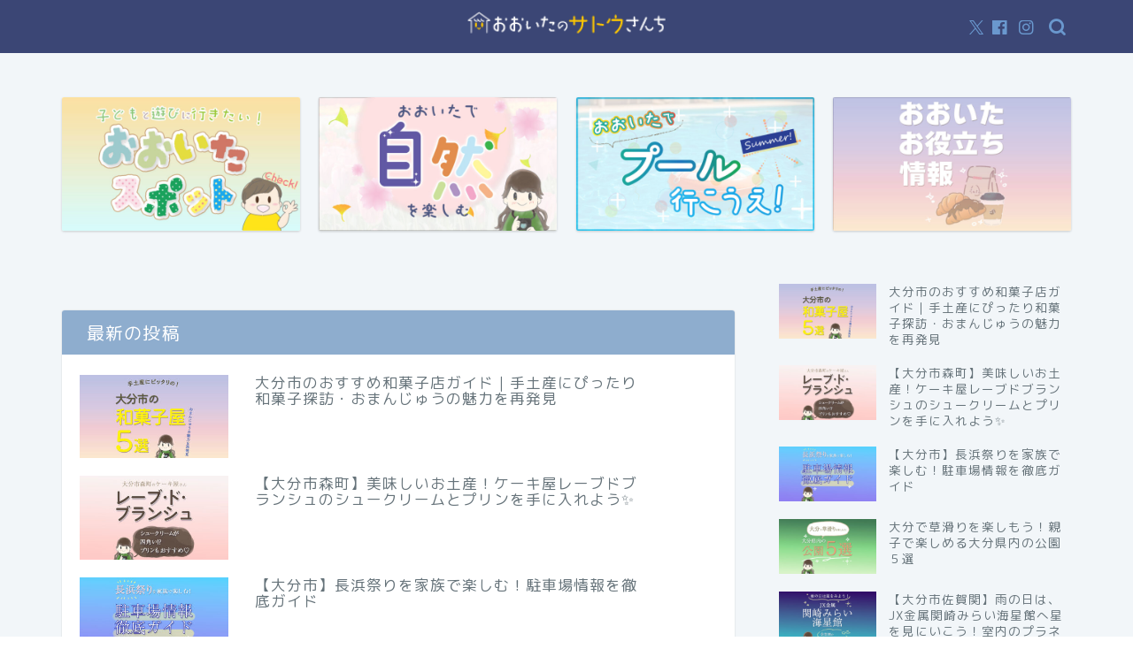

--- FILE ---
content_type: text/html; charset=UTF-8
request_url: https://oita-sato.com/%E3%80%902021-03%E3%80%91%E3%83%9F%E3%82%B9%E3%82%BF%E3%83%BC%E3%83%89%E3%83%BC%E3%83%8A%E3%83%84%F0%9F%8D%A9%E3%81%AE%E8%A8%98%E9%8C%B2/
body_size: 29788
content:
<!DOCTYPE html>
<html lang="ja">
<head prefix="og: http://ogp.me/ns# fb: http://ogp.me/ns/fb# article: http://ogp.me/ns/article#">
<meta charset="utf-8">
<meta http-equiv="X-UA-Compatible" content="IE=edge">
<meta name="viewport" content="width=device-width, initial-scale=1">
<!-- ここからOGP -->
<meta property="og:type" content="blog">
			<meta property="og:title" content="【2021.03】ミスタードーナツ🍩の記録｜【大分で家族と遊ぶブログ】大分のサトウさんち">
		<meta property="og:url" content="https://oita-sato.com/%e3%80%902021-03%e3%80%91%e3%83%9f%e3%82%b9%e3%82%bf%e3%83%bc%e3%83%89%e3%83%bc%e3%83%8a%e3%83%84%f0%9f%8d%a9%e3%81%ae%e8%a8%98%e9%8c%b2/">
			<meta property="og:description" content="ミスタードーナツで季節限定「桜風味」のドーナツを買ってみました。">
						<meta property="og:image" content="https://oita-sato.com/wp-content/uploads/2021/04/FBA69CBB-77B1-4F0D-9704-23642A7ADF40.jpeg">
	<meta property="og:site_name" content="【大分で家族と遊ぶブログ】大分のサトウさんち">
<meta property="fb:admins" content="">
<meta name="twitter:card" content="summary">
	<meta name="twitter:site" content="@oita_sato">
<!-- ここまでOGP --> 

<meta name="description" content="ミスタードーナツで季節限定「桜風味」のドーナツを買ってみました。">
<link rel="canonical" href="https://oita-sato.com/%e3%80%902021-03%e3%80%91%e3%83%9f%e3%82%b9%e3%82%bf%e3%83%bc%e3%83%89%e3%83%bc%e3%83%8a%e3%83%84%f0%9f%8d%a9%e3%81%ae%e8%a8%98%e9%8c%b2/">
<title>【2021.03】ミスタードーナツ🍩の記録｜【大分で家族と遊ぶブログ】大分のサトウさんち</title>
<meta name='robots' content='max-image-preview:large' />
<link rel='dns-prefetch' href='//cdnjs.cloudflare.com' />
<link rel='dns-prefetch' href='//use.fontawesome.com' />
<link rel='dns-prefetch' href='//www.googletagmanager.com' />
<link rel='dns-prefetch' href='//pagead2.googlesyndication.com' />
<link rel="alternate" type="application/rss+xml" title="【大分で家族と遊ぶブログ】大分のサトウさんち &raquo; フィード" href="https://oita-sato.com/feed/" />
<link rel="alternate" type="application/rss+xml" title="【大分で家族と遊ぶブログ】大分のサトウさんち &raquo; コメントフィード" href="https://oita-sato.com/comments/feed/" />
<link rel="alternate" type="application/rss+xml" title="【大分で家族と遊ぶブログ】大分のサトウさんち &raquo; 【2021.03】ミスタードーナツ🍩の記録 のコメントのフィード" href="https://oita-sato.com/%e3%80%902021-03%e3%80%91%e3%83%9f%e3%82%b9%e3%82%bf%e3%83%bc%e3%83%89%e3%83%bc%e3%83%8a%e3%83%84%f0%9f%8d%a9%e3%81%ae%e8%a8%98%e9%8c%b2/feed/" />
<link rel="alternate" title="oEmbed (JSON)" type="application/json+oembed" href="https://oita-sato.com/wp-json/oembed/1.0/embed?url=https%3A%2F%2Foita-sato.com%2F%25e3%2580%25902021-03%25e3%2580%2591%25e3%2583%259f%25e3%2582%25b9%25e3%2582%25bf%25e3%2583%25bc%25e3%2583%2589%25e3%2583%25bc%25e3%2583%258a%25e3%2583%2584%25f0%259f%258d%25a9%25e3%2581%25ae%25e8%25a8%2598%25e9%258c%25b2%2F" />
<link rel="alternate" title="oEmbed (XML)" type="text/xml+oembed" href="https://oita-sato.com/wp-json/oembed/1.0/embed?url=https%3A%2F%2Foita-sato.com%2F%25e3%2580%25902021-03%25e3%2580%2591%25e3%2583%259f%25e3%2582%25b9%25e3%2582%25bf%25e3%2583%25bc%25e3%2583%2589%25e3%2583%25bc%25e3%2583%258a%25e3%2583%2584%25f0%259f%258d%25a9%25e3%2581%25ae%25e8%25a8%2598%25e9%258c%25b2%2F&#038;format=xml" />
<style id='wp-img-auto-sizes-contain-inline-css' type='text/css'>
img:is([sizes=auto i],[sizes^="auto," i]){contain-intrinsic-size:3000px 1500px}
/*# sourceURL=wp-img-auto-sizes-contain-inline-css */
</style>
<link rel='stylesheet' id='sbr_styles-css' href='https://oita-sato.com/wp-content/plugins/reviews-feed/assets/css/sbr-styles.min.css?ver=2.1.1' type='text/css' media='all' />
<link rel='stylesheet' id='sbi_styles-css' href='https://oita-sato.com/wp-content/plugins/instagram-feed/css/sbi-styles.min.css?ver=6.10.0' type='text/css' media='all' />
<style id='wp-emoji-styles-inline-css' type='text/css'>

	img.wp-smiley, img.emoji {
		display: inline !important;
		border: none !important;
		box-shadow: none !important;
		height: 1em !important;
		width: 1em !important;
		margin: 0 0.07em !important;
		vertical-align: -0.1em !important;
		background: none !important;
		padding: 0 !important;
	}
/*# sourceURL=wp-emoji-styles-inline-css */
</style>
<style id='wp-block-library-inline-css' type='text/css'>
:root{--wp-block-synced-color:#7a00df;--wp-block-synced-color--rgb:122,0,223;--wp-bound-block-color:var(--wp-block-synced-color);--wp-editor-canvas-background:#ddd;--wp-admin-theme-color:#007cba;--wp-admin-theme-color--rgb:0,124,186;--wp-admin-theme-color-darker-10:#006ba1;--wp-admin-theme-color-darker-10--rgb:0,107,160.5;--wp-admin-theme-color-darker-20:#005a87;--wp-admin-theme-color-darker-20--rgb:0,90,135;--wp-admin-border-width-focus:2px}@media (min-resolution:192dpi){:root{--wp-admin-border-width-focus:1.5px}}.wp-element-button{cursor:pointer}:root .has-very-light-gray-background-color{background-color:#eee}:root .has-very-dark-gray-background-color{background-color:#313131}:root .has-very-light-gray-color{color:#eee}:root .has-very-dark-gray-color{color:#313131}:root .has-vivid-green-cyan-to-vivid-cyan-blue-gradient-background{background:linear-gradient(135deg,#00d084,#0693e3)}:root .has-purple-crush-gradient-background{background:linear-gradient(135deg,#34e2e4,#4721fb 50%,#ab1dfe)}:root .has-hazy-dawn-gradient-background{background:linear-gradient(135deg,#faaca8,#dad0ec)}:root .has-subdued-olive-gradient-background{background:linear-gradient(135deg,#fafae1,#67a671)}:root .has-atomic-cream-gradient-background{background:linear-gradient(135deg,#fdd79a,#004a59)}:root .has-nightshade-gradient-background{background:linear-gradient(135deg,#330968,#31cdcf)}:root .has-midnight-gradient-background{background:linear-gradient(135deg,#020381,#2874fc)}:root{--wp--preset--font-size--normal:16px;--wp--preset--font-size--huge:42px}.has-regular-font-size{font-size:1em}.has-larger-font-size{font-size:2.625em}.has-normal-font-size{font-size:var(--wp--preset--font-size--normal)}.has-huge-font-size{font-size:var(--wp--preset--font-size--huge)}.has-text-align-center{text-align:center}.has-text-align-left{text-align:left}.has-text-align-right{text-align:right}.has-fit-text{white-space:nowrap!important}#end-resizable-editor-section{display:none}.aligncenter{clear:both}.items-justified-left{justify-content:flex-start}.items-justified-center{justify-content:center}.items-justified-right{justify-content:flex-end}.items-justified-space-between{justify-content:space-between}.screen-reader-text{border:0;clip-path:inset(50%);height:1px;margin:-1px;overflow:hidden;padding:0;position:absolute;width:1px;word-wrap:normal!important}.screen-reader-text:focus{background-color:#ddd;clip-path:none;color:#444;display:block;font-size:1em;height:auto;left:5px;line-height:normal;padding:15px 23px 14px;text-decoration:none;top:5px;width:auto;z-index:100000}html :where(.has-border-color){border-style:solid}html :where([style*=border-top-color]){border-top-style:solid}html :where([style*=border-right-color]){border-right-style:solid}html :where([style*=border-bottom-color]){border-bottom-style:solid}html :where([style*=border-left-color]){border-left-style:solid}html :where([style*=border-width]){border-style:solid}html :where([style*=border-top-width]){border-top-style:solid}html :where([style*=border-right-width]){border-right-style:solid}html :where([style*=border-bottom-width]){border-bottom-style:solid}html :where([style*=border-left-width]){border-left-style:solid}html :where(img[class*=wp-image-]){height:auto;max-width:100%}:where(figure){margin:0 0 1em}html :where(.is-position-sticky){--wp-admin--admin-bar--position-offset:var(--wp-admin--admin-bar--height,0px)}@media screen and (max-width:600px){html :where(.is-position-sticky){--wp-admin--admin-bar--position-offset:0px}}

/*# sourceURL=wp-block-library-inline-css */
</style><style id='global-styles-inline-css' type='text/css'>
:root{--wp--preset--aspect-ratio--square: 1;--wp--preset--aspect-ratio--4-3: 4/3;--wp--preset--aspect-ratio--3-4: 3/4;--wp--preset--aspect-ratio--3-2: 3/2;--wp--preset--aspect-ratio--2-3: 2/3;--wp--preset--aspect-ratio--16-9: 16/9;--wp--preset--aspect-ratio--9-16: 9/16;--wp--preset--color--black: #000000;--wp--preset--color--cyan-bluish-gray: #abb8c3;--wp--preset--color--white: #ffffff;--wp--preset--color--pale-pink: #f78da7;--wp--preset--color--vivid-red: #cf2e2e;--wp--preset--color--luminous-vivid-orange: #ff6900;--wp--preset--color--luminous-vivid-amber: #fcb900;--wp--preset--color--light-green-cyan: #7bdcb5;--wp--preset--color--vivid-green-cyan: #00d084;--wp--preset--color--pale-cyan-blue: #8ed1fc;--wp--preset--color--vivid-cyan-blue: #0693e3;--wp--preset--color--vivid-purple: #9b51e0;--wp--preset--gradient--vivid-cyan-blue-to-vivid-purple: linear-gradient(135deg,rgb(6,147,227) 0%,rgb(155,81,224) 100%);--wp--preset--gradient--light-green-cyan-to-vivid-green-cyan: linear-gradient(135deg,rgb(122,220,180) 0%,rgb(0,208,130) 100%);--wp--preset--gradient--luminous-vivid-amber-to-luminous-vivid-orange: linear-gradient(135deg,rgb(252,185,0) 0%,rgb(255,105,0) 100%);--wp--preset--gradient--luminous-vivid-orange-to-vivid-red: linear-gradient(135deg,rgb(255,105,0) 0%,rgb(207,46,46) 100%);--wp--preset--gradient--very-light-gray-to-cyan-bluish-gray: linear-gradient(135deg,rgb(238,238,238) 0%,rgb(169,184,195) 100%);--wp--preset--gradient--cool-to-warm-spectrum: linear-gradient(135deg,rgb(74,234,220) 0%,rgb(151,120,209) 20%,rgb(207,42,186) 40%,rgb(238,44,130) 60%,rgb(251,105,98) 80%,rgb(254,248,76) 100%);--wp--preset--gradient--blush-light-purple: linear-gradient(135deg,rgb(255,206,236) 0%,rgb(152,150,240) 100%);--wp--preset--gradient--blush-bordeaux: linear-gradient(135deg,rgb(254,205,165) 0%,rgb(254,45,45) 50%,rgb(107,0,62) 100%);--wp--preset--gradient--luminous-dusk: linear-gradient(135deg,rgb(255,203,112) 0%,rgb(199,81,192) 50%,rgb(65,88,208) 100%);--wp--preset--gradient--pale-ocean: linear-gradient(135deg,rgb(255,245,203) 0%,rgb(182,227,212) 50%,rgb(51,167,181) 100%);--wp--preset--gradient--electric-grass: linear-gradient(135deg,rgb(202,248,128) 0%,rgb(113,206,126) 100%);--wp--preset--gradient--midnight: linear-gradient(135deg,rgb(2,3,129) 0%,rgb(40,116,252) 100%);--wp--preset--font-size--small: 13px;--wp--preset--font-size--medium: 20px;--wp--preset--font-size--large: 36px;--wp--preset--font-size--x-large: 42px;--wp--preset--spacing--20: 0.44rem;--wp--preset--spacing--30: 0.67rem;--wp--preset--spacing--40: 1rem;--wp--preset--spacing--50: 1.5rem;--wp--preset--spacing--60: 2.25rem;--wp--preset--spacing--70: 3.38rem;--wp--preset--spacing--80: 5.06rem;--wp--preset--shadow--natural: 6px 6px 9px rgba(0, 0, 0, 0.2);--wp--preset--shadow--deep: 12px 12px 50px rgba(0, 0, 0, 0.4);--wp--preset--shadow--sharp: 6px 6px 0px rgba(0, 0, 0, 0.2);--wp--preset--shadow--outlined: 6px 6px 0px -3px rgb(255, 255, 255), 6px 6px rgb(0, 0, 0);--wp--preset--shadow--crisp: 6px 6px 0px rgb(0, 0, 0);}:where(.is-layout-flex){gap: 0.5em;}:where(.is-layout-grid){gap: 0.5em;}body .is-layout-flex{display: flex;}.is-layout-flex{flex-wrap: wrap;align-items: center;}.is-layout-flex > :is(*, div){margin: 0;}body .is-layout-grid{display: grid;}.is-layout-grid > :is(*, div){margin: 0;}:where(.wp-block-columns.is-layout-flex){gap: 2em;}:where(.wp-block-columns.is-layout-grid){gap: 2em;}:where(.wp-block-post-template.is-layout-flex){gap: 1.25em;}:where(.wp-block-post-template.is-layout-grid){gap: 1.25em;}.has-black-color{color: var(--wp--preset--color--black) !important;}.has-cyan-bluish-gray-color{color: var(--wp--preset--color--cyan-bluish-gray) !important;}.has-white-color{color: var(--wp--preset--color--white) !important;}.has-pale-pink-color{color: var(--wp--preset--color--pale-pink) !important;}.has-vivid-red-color{color: var(--wp--preset--color--vivid-red) !important;}.has-luminous-vivid-orange-color{color: var(--wp--preset--color--luminous-vivid-orange) !important;}.has-luminous-vivid-amber-color{color: var(--wp--preset--color--luminous-vivid-amber) !important;}.has-light-green-cyan-color{color: var(--wp--preset--color--light-green-cyan) !important;}.has-vivid-green-cyan-color{color: var(--wp--preset--color--vivid-green-cyan) !important;}.has-pale-cyan-blue-color{color: var(--wp--preset--color--pale-cyan-blue) !important;}.has-vivid-cyan-blue-color{color: var(--wp--preset--color--vivid-cyan-blue) !important;}.has-vivid-purple-color{color: var(--wp--preset--color--vivid-purple) !important;}.has-black-background-color{background-color: var(--wp--preset--color--black) !important;}.has-cyan-bluish-gray-background-color{background-color: var(--wp--preset--color--cyan-bluish-gray) !important;}.has-white-background-color{background-color: var(--wp--preset--color--white) !important;}.has-pale-pink-background-color{background-color: var(--wp--preset--color--pale-pink) !important;}.has-vivid-red-background-color{background-color: var(--wp--preset--color--vivid-red) !important;}.has-luminous-vivid-orange-background-color{background-color: var(--wp--preset--color--luminous-vivid-orange) !important;}.has-luminous-vivid-amber-background-color{background-color: var(--wp--preset--color--luminous-vivid-amber) !important;}.has-light-green-cyan-background-color{background-color: var(--wp--preset--color--light-green-cyan) !important;}.has-vivid-green-cyan-background-color{background-color: var(--wp--preset--color--vivid-green-cyan) !important;}.has-pale-cyan-blue-background-color{background-color: var(--wp--preset--color--pale-cyan-blue) !important;}.has-vivid-cyan-blue-background-color{background-color: var(--wp--preset--color--vivid-cyan-blue) !important;}.has-vivid-purple-background-color{background-color: var(--wp--preset--color--vivid-purple) !important;}.has-black-border-color{border-color: var(--wp--preset--color--black) !important;}.has-cyan-bluish-gray-border-color{border-color: var(--wp--preset--color--cyan-bluish-gray) !important;}.has-white-border-color{border-color: var(--wp--preset--color--white) !important;}.has-pale-pink-border-color{border-color: var(--wp--preset--color--pale-pink) !important;}.has-vivid-red-border-color{border-color: var(--wp--preset--color--vivid-red) !important;}.has-luminous-vivid-orange-border-color{border-color: var(--wp--preset--color--luminous-vivid-orange) !important;}.has-luminous-vivid-amber-border-color{border-color: var(--wp--preset--color--luminous-vivid-amber) !important;}.has-light-green-cyan-border-color{border-color: var(--wp--preset--color--light-green-cyan) !important;}.has-vivid-green-cyan-border-color{border-color: var(--wp--preset--color--vivid-green-cyan) !important;}.has-pale-cyan-blue-border-color{border-color: var(--wp--preset--color--pale-cyan-blue) !important;}.has-vivid-cyan-blue-border-color{border-color: var(--wp--preset--color--vivid-cyan-blue) !important;}.has-vivid-purple-border-color{border-color: var(--wp--preset--color--vivid-purple) !important;}.has-vivid-cyan-blue-to-vivid-purple-gradient-background{background: var(--wp--preset--gradient--vivid-cyan-blue-to-vivid-purple) !important;}.has-light-green-cyan-to-vivid-green-cyan-gradient-background{background: var(--wp--preset--gradient--light-green-cyan-to-vivid-green-cyan) !important;}.has-luminous-vivid-amber-to-luminous-vivid-orange-gradient-background{background: var(--wp--preset--gradient--luminous-vivid-amber-to-luminous-vivid-orange) !important;}.has-luminous-vivid-orange-to-vivid-red-gradient-background{background: var(--wp--preset--gradient--luminous-vivid-orange-to-vivid-red) !important;}.has-very-light-gray-to-cyan-bluish-gray-gradient-background{background: var(--wp--preset--gradient--very-light-gray-to-cyan-bluish-gray) !important;}.has-cool-to-warm-spectrum-gradient-background{background: var(--wp--preset--gradient--cool-to-warm-spectrum) !important;}.has-blush-light-purple-gradient-background{background: var(--wp--preset--gradient--blush-light-purple) !important;}.has-blush-bordeaux-gradient-background{background: var(--wp--preset--gradient--blush-bordeaux) !important;}.has-luminous-dusk-gradient-background{background: var(--wp--preset--gradient--luminous-dusk) !important;}.has-pale-ocean-gradient-background{background: var(--wp--preset--gradient--pale-ocean) !important;}.has-electric-grass-gradient-background{background: var(--wp--preset--gradient--electric-grass) !important;}.has-midnight-gradient-background{background: var(--wp--preset--gradient--midnight) !important;}.has-small-font-size{font-size: var(--wp--preset--font-size--small) !important;}.has-medium-font-size{font-size: var(--wp--preset--font-size--medium) !important;}.has-large-font-size{font-size: var(--wp--preset--font-size--large) !important;}.has-x-large-font-size{font-size: var(--wp--preset--font-size--x-large) !important;}
/*# sourceURL=global-styles-inline-css */
</style>

<style id='classic-theme-styles-inline-css' type='text/css'>
/*! This file is auto-generated */
.wp-block-button__link{color:#fff;background-color:#32373c;border-radius:9999px;box-shadow:none;text-decoration:none;padding:calc(.667em + 2px) calc(1.333em + 2px);font-size:1.125em}.wp-block-file__button{background:#32373c;color:#fff;text-decoration:none}
/*# sourceURL=/wp-includes/css/classic-themes.min.css */
</style>
<link rel='stylesheet' id='yyi_rinker_stylesheet-css' href='https://oita-sato.com/wp-content/plugins/yyi-rinker/css/style.css?v=1.11.1&#038;ver=6.9' type='text/css' media='all' />
<link rel='stylesheet' id='theme-style-css' href='https://oita-sato.com/wp-content/themes/jin/style.css?ver=6.9' type='text/css' media='all' />
<link rel='stylesheet' id='fontawesome-style-css' href='https://use.fontawesome.com/releases/v5.6.3/css/all.css?ver=6.9' type='text/css' media='all' />
<link rel='stylesheet' id='swiper-style-css' href='https://cdnjs.cloudflare.com/ajax/libs/Swiper/4.0.7/css/swiper.min.css?ver=6.9' type='text/css' media='all' />
<script type="text/javascript" src="https://oita-sato.com/wp-includes/js/jquery/jquery.min.js?ver=3.7.1" id="jquery-core-js"></script>
<script type="text/javascript" src="https://oita-sato.com/wp-includes/js/jquery/jquery-migrate.min.js?ver=3.4.1" id="jquery-migrate-js"></script>

<!-- Site Kit によって追加された Google タグ（gtag.js）スニペット -->
<!-- Google アナリティクス スニペット (Site Kit が追加) -->
<script type="text/javascript" src="https://www.googletagmanager.com/gtag/js?id=GT-KFH6G99" id="google_gtagjs-js" async></script>
<script type="text/javascript" id="google_gtagjs-js-after">
/* <![CDATA[ */
window.dataLayer = window.dataLayer || [];function gtag(){dataLayer.push(arguments);}
gtag("set","linker",{"domains":["oita-sato.com"]});
gtag("js", new Date());
gtag("set", "developer_id.dZTNiMT", true);
gtag("config", "GT-KFH6G99");
//# sourceURL=google_gtagjs-js-after
/* ]]> */
</script>
<link rel="https://api.w.org/" href="https://oita-sato.com/wp-json/" /><link rel="alternate" title="JSON" type="application/json" href="https://oita-sato.com/wp-json/wp/v2/posts/2666" /><link rel='shortlink' href='https://oita-sato.com/?p=2666' />
<meta name="generator" content="Site Kit by Google 1.170.0" /><style>
.yyi-rinker-images {
    display: flex;
    justify-content: center;
    align-items: center;
    position: relative;

}
div.yyi-rinker-image img.yyi-rinker-main-img.hidden {
    display: none;
}

.yyi-rinker-images-arrow {
    cursor: pointer;
    position: absolute;
    top: 50%;
    display: block;
    margin-top: -11px;
    opacity: 0.6;
    width: 22px;
}

.yyi-rinker-images-arrow-left{
    left: -10px;
}
.yyi-rinker-images-arrow-right{
    right: -10px;
}

.yyi-rinker-images-arrow-left.hidden {
    display: none;
}

.yyi-rinker-images-arrow-right.hidden {
    display: none;
}
div.yyi-rinker-contents.yyi-rinker-design-tate  div.yyi-rinker-box{
    flex-direction: column;
}

div.yyi-rinker-contents.yyi-rinker-design-slim div.yyi-rinker-box .yyi-rinker-links {
    flex-direction: column;
}

div.yyi-rinker-contents.yyi-rinker-design-slim div.yyi-rinker-info {
    width: 100%;
}

div.yyi-rinker-contents.yyi-rinker-design-slim .yyi-rinker-title {
    text-align: center;
}

div.yyi-rinker-contents.yyi-rinker-design-slim .yyi-rinker-links {
    text-align: center;
}
div.yyi-rinker-contents.yyi-rinker-design-slim .yyi-rinker-image {
    margin: auto;
}

div.yyi-rinker-contents.yyi-rinker-design-slim div.yyi-rinker-info ul.yyi-rinker-links li {
	align-self: stretch;
}
div.yyi-rinker-contents.yyi-rinker-design-slim div.yyi-rinker-box div.yyi-rinker-info {
	padding: 0;
}
div.yyi-rinker-contents.yyi-rinker-design-slim div.yyi-rinker-box {
	flex-direction: column;
	padding: 14px 5px 0;
}

.yyi-rinker-design-slim div.yyi-rinker-box div.yyi-rinker-info {
	text-align: center;
}

.yyi-rinker-design-slim div.price-box span.price {
	display: block;
}

div.yyi-rinker-contents.yyi-rinker-design-slim div.yyi-rinker-info div.yyi-rinker-title a{
	font-size:16px;
}

div.yyi-rinker-contents.yyi-rinker-design-slim ul.yyi-rinker-links li.amazonkindlelink:before,  div.yyi-rinker-contents.yyi-rinker-design-slim ul.yyi-rinker-links li.amazonlink:before,  div.yyi-rinker-contents.yyi-rinker-design-slim ul.yyi-rinker-links li.rakutenlink:before, div.yyi-rinker-contents.yyi-rinker-design-slim ul.yyi-rinker-links li.yahoolink:before, div.yyi-rinker-contents.yyi-rinker-design-slim ul.yyi-rinker-links li.mercarilink:before {
	font-size:12px;
}

div.yyi-rinker-contents.yyi-rinker-design-slim ul.yyi-rinker-links li a {
	font-size: 13px;
}
.entry-content ul.yyi-rinker-links li {
	padding: 0;
}

div.yyi-rinker-contents .yyi-rinker-attention.attention_desing_right_ribbon {
    width: 89px;
    height: 91px;
    position: absolute;
    top: -1px;
    right: -1px;
    left: auto;
    overflow: hidden;
}

div.yyi-rinker-contents .yyi-rinker-attention.attention_desing_right_ribbon span {
    display: inline-block;
    width: 146px;
    position: absolute;
    padding: 4px 0;
    left: -13px;
    top: 12px;
    text-align: center;
    font-size: 12px;
    line-height: 24px;
    -webkit-transform: rotate(45deg);
    transform: rotate(45deg);
    box-shadow: 0 1px 3px rgba(0, 0, 0, 0.2);
}

div.yyi-rinker-contents .yyi-rinker-attention.attention_desing_right_ribbon {
    background: none;
}
.yyi-rinker-attention.attention_desing_right_ribbon .yyi-rinker-attention-after,
.yyi-rinker-attention.attention_desing_right_ribbon .yyi-rinker-attention-before{
display:none;
}
div.yyi-rinker-use-right_ribbon div.yyi-rinker-title {
    margin-right: 2rem;
}

				</style>	<style type="text/css">
		#wrapper {
			background-color: #f2f6f9;
			background-image: url();
					}

		.related-entry-headline-text span:before,
		#comment-title span:before,
		#reply-title span:before {
			background-color: #8eadce;
			border-color: #8eadce !important;
		}

		#breadcrumb:after,
		#page-top a {
			background-color: #8eadce;
		}

		#footer-widget-area {
			background-color: #8eadce;
			border: none !important;
		}

		.footer-inner a #copyright,
		#copyright-center {
			border-color: taransparent !important;
			color: #66737a !important;
		}

		.page-top-footer a {
			color: #8eadce !important;
		}

		#breadcrumb ul li,
		#breadcrumb ul li a {
			color: #8eadce !important;
		}

		body,
		a,
		a:link,
		a:visited,
		.my-profile,
		.widgettitle,
		.tabBtn-mag label {
			color: #66737a;
		}

		a:hover {
			color: #6b99cf;
		}

		.widget_nav_menu ul>li>a:before,
		.widget_categories ul>li>a:before,
		.widget_pages ul>li>a:before,
		.widget_recent_entries ul>li>a:before,
		.widget_archive ul>li>a:before,
		.widget_archive form:after,
		.widget_categories form:after,
		.widget_nav_menu ul>li>ul.sub-menu>li>a:before,
		.widget_categories ul>li>.children>li>a:before,
		.widget_pages ul>li>.children>li>a:before,
		.widget_nav_menu ul>li>ul.sub-menu>li>ul.sub-menu li>a:before,
		.widget_categories ul>li>.children>li>.children li>a:before,
		.widget_pages ul>li>.children>li>.children li>a:before {
			color: #8eadce;
		}

		.widget_nav_menu ul .sub-menu .sub-menu li a:before {
			background-color: #66737a !important;
		}

		.d--labeling-act-border {
			border-color: rgba(102, 115, 122, 0.18);
		}

		.c--labeling-act.d--labeling-act-solid {
			background-color: rgba(102, 115, 122, 0.06);
		}

		.a--labeling-act {
			color: rgba(102, 115, 122, 0.6);
		}

		.a--labeling-small-act span {
			background-color: rgba(102, 115, 122, 0.21);
		}

		.c--labeling-act.d--labeling-act-strong {
			background-color: rgba(102, 115, 122, 0.045);
		}

		.d--labeling-act-strong .a--labeling-act {
			color: rgba(102, 115, 122, 0.75);
		}


		footer .footer-widget,
		footer .footer-widget a,
		footer .footer-widget ul li,
		.footer-widget.widget_nav_menu ul>li>a:before,
		.footer-widget.widget_categories ul>li>a:before,
		.footer-widget.widget_recent_entries ul>li>a:before,
		.footer-widget.widget_pages ul>li>a:before,
		.footer-widget.widget_archive ul>li>a:before,
		footer .widget_tag_cloud .tagcloud a:before {
			color: #66737a !important;
			border-color: #66737a !important;
		}

		footer .footer-widget .widgettitle {
			color: #66737a !important;
			border-color: #ffc700 !important;
		}

		footer .widget_nav_menu ul .children .children li a:before,
		footer .widget_categories ul .children .children li a:before,
		footer .widget_nav_menu ul .sub-menu .sub-menu li a:before {
			background-color: #66737a !important;
		}

		#drawernav a:hover,
		.post-list-title,
		#prev-next p,
		#toc_container .toc_list li a {
			color: #66737a !important;
		}

		#header-box {
			background-color: #3b4675;
		}

		@media (min-width: 768px) {

			#header-box .header-box10-bg:before,
			#header-box .header-box11-bg:before {
				border-radius: 2px;
			}
		}

		@media (min-width: 768px) {
			.top-image-meta {
				margin-top: calc(0px - 30px);
			}
		}

		@media (min-width: 1200px) {
			.top-image-meta {
				margin-top: calc(0px);
			}
		}

		.pickup-contents:before {
			background-color: #3b4675 !important;
		}

		.main-image-text {
			color: #ffffff;
		}

		.main-image-text-sub {
			color: #ffffff;
		}

		@media (min-width: 481px) {
			#site-info {
				padding-top: 10px !important;
				padding-bottom: 10px !important;
			}
		}

		#site-info span a {
			color: #ffffff !important;
		}

		#headmenu .headsns .line a svg {
			fill: #6b99cf !important;
		}

		#headmenu .headsns a,
		#headmenu {
			color: #6b99cf !important;
			border-color: #6b99cf !important;
		}

		.profile-follow .line-sns a svg {
			fill: #8eadce !important;
		}

		.profile-follow .line-sns a:hover svg {
			fill: #ffc700 !important;
		}

		.profile-follow a {
			color: #8eadce !important;
			border-color: #8eadce !important;
		}

		.profile-follow a:hover,
		#headmenu .headsns a:hover {
			color: #ffc700 !important;
			border-color: #ffc700 !important;
		}

		.search-box:hover {
			color: #ffc700 !important;
			border-color: #ffc700 !important;
		}

		#header #headmenu .headsns .line a:hover svg {
			fill: #ffc700 !important;
		}

		.cps-icon-bar,
		#navtoggle:checked+.sp-menu-open .cps-icon-bar {
			background-color: #ffffff;
		}

		#nav-container {
			background-color: #f2f6f9;
		}

		.menu-box .menu-item svg {
			fill: #6b99cf;
		}

		#drawernav ul.menu-box>li>a,
		#drawernav2 ul.menu-box>li>a,
		#drawernav3 ul.menu-box>li>a,
		#drawernav4 ul.menu-box>li>a,
		#drawernav5 ul.menu-box>li>a,
		#drawernav ul.menu-box>li.menu-item-has-children:after,
		#drawernav2 ul.menu-box>li.menu-item-has-children:after,
		#drawernav3 ul.menu-box>li.menu-item-has-children:after,
		#drawernav4 ul.menu-box>li.menu-item-has-children:after,
		#drawernav5 ul.menu-box>li.menu-item-has-children:after {
			color: #6b99cf !important;
		}

		#drawernav ul.menu-box li a,
		#drawernav2 ul.menu-box li a,
		#drawernav3 ul.menu-box li a,
		#drawernav4 ul.menu-box li a,
		#drawernav5 ul.menu-box li a {
			font-size: 25px !important;
		}

		#drawernav3 ul.menu-box>li {
			color: #66737a !important;
		}

		#drawernav4 .menu-box>.menu-item>a:after,
		#drawernav3 .menu-box>.menu-item>a:after,
		#drawernav .menu-box>.menu-item>a:after {
			background-color: #6b99cf !important;
		}

		#drawernav2 .menu-box>.menu-item:hover,
		#drawernav5 .menu-box>.menu-item:hover {
			border-top-color: #8eadce !important;
		}

		.cps-info-bar a {
			background-color: #ffcd44 !important;
		}

		@media (min-width: 768px) {
			#main-contents-one .post-list-mag .post-list-item {
				width: 32%;
			}

			#main-contents-one .post-list-mag .post-list-item:not(:nth-child(3n)) {
				margin-right: 2%;
			}

			.tabBtn-mag {
				width: 85%;
				margin-bottom: 40px;
			}

			.tabBtn-mag label {
				padding: 10px 20px;
			}
		}

		@media (min-width: 768px) {

			#tab-1:checked~.tabBtn-mag li [for="tab-1"]:after,
			#tab-2:checked~.tabBtn-mag li [for="tab-2"]:after,
			#tab-3:checked~.tabBtn-mag li [for="tab-3"]:after,
			#tab-4:checked~.tabBtn-mag li [for="tab-4"]:after {
				border-top-color: #8eadce !important;
			}

			.tabBtn-mag label {
				border-bottom-color: #8eadce !important;
			}
		}

		#tab-1:checked~.tabBtn-mag li [for="tab-1"],
		#tab-2:checked~.tabBtn-mag li [for="tab-2"],
		#tab-3:checked~.tabBtn-mag li [for="tab-3"],
		#tab-4:checked~.tabBtn-mag li [for="tab-4"],
		#prev-next a.next:after,
		#prev-next a.prev:after,
		.more-cat-button a:hover span:before {
			background-color: #8eadce !important;
		}


		.swiper-slide .post-list-cat,
		.post-list-mag .post-list-cat,
		.post-list-mag3col .post-list-cat,
		.post-list-mag-sp1col .post-list-cat,
		.swiper-pagination-bullet-active,
		.pickup-cat,
		.post-list .post-list-cat,
		#breadcrumb .bcHome a:hover span:before,
		.popular-item:nth-child(1) .pop-num,
		.popular-item:nth-child(2) .pop-num,
		.popular-item:nth-child(3) .pop-num {
			background-color: #ffc700 !important;
		}

		.sidebar-btn a,
		.profile-sns-menu {
			background-color: #ffc700 !important;
		}

		.sp-sns-menu a,
		.pickup-contents-box a:hover .pickup-title {
			border-color: #8eadce !important;
			color: #8eadce !important;
		}

		.pickup-image:after {
			display: none;
		}

		.pro-line svg {
			fill: #8eadce !important;
		}

		.cps-post-cat a,
		.meta-cat,
		.popular-cat {
			background-color: #ffc700 !important;
			border-color: #ffc700 !important;
		}

		.tagicon,
		.tag-box a,
		#toc_container .toc_list>li,
		#toc_container .toc_title {
			color: #8eadce !important;
		}

		.widget_tag_cloud a::before {
			color: #66737a !important;
		}

		.tag-box a,
		#toc_container:before {
			border-color: #8eadce !important;
		}

		.cps-post-cat a:hover {
			color: #6b99cf !important;
		}

		.pagination li:not([class*="current"]) a:hover,
		.widget_tag_cloud a:hover {
			background-color: #8eadce !important;
		}

		.pagination li:not([class*="current"]) a:hover {
			opacity: 0.5 !important;
		}

		.pagination li.current a {
			background-color: #8eadce !important;
			border-color: #8eadce !important;
		}

		.nextpage a:hover span {
			color: #8eadce !important;
			border-color: #8eadce !important;
		}

		.cta-content:before {
			background-color: #6b99cf !important;
		}

		.cta-text,
		.info-title {
			color: #fff !important;
		}

		#footer-widget-area.footer_style1 .widgettitle {
			border-color: #ffc700 !important;
		}

		.sidebar_style1 .widgettitle,
		.sidebar_style5 .widgettitle {
			border-color: #8eadce !important;
		}

		.sidebar_style2 .widgettitle,
		.sidebar_style4 .widgettitle,
		.sidebar_style6 .widgettitle,
		#home-bottom-widget .widgettitle,
		#home-top-widget .widgettitle,
		#post-bottom-widget .widgettitle,
		#post-top-widget .widgettitle {
			background-color: #8eadce !important;
		}

		#home-bottom-widget .widget_search .search-box input[type="submit"],
		#home-top-widget .widget_search .search-box input[type="submit"],
		#post-bottom-widget .widget_search .search-box input[type="submit"],
		#post-top-widget .widget_search .search-box input[type="submit"] {
			background-color: #ffc700 !important;
		}

		.tn-logo-size {
			font-size: 20% !important;
		}

		@media (min-width: 481px) {
			.tn-logo-size img {
				width: calc(20%*0.5) !important;
			}
		}

		@media (min-width: 768px) {
			.tn-logo-size img {
				width: calc(20%*2.2) !important;
			}
		}

		@media (min-width: 1200px) {
			.tn-logo-size img {
				width: 20% !important;
			}
		}

		.sp-logo-size {
			font-size: 80% !important;
		}

		.sp-logo-size img {
			width: 80% !important;
		}

		.cps-post-main ul>li:before,
		.cps-post-main ol>li:before {
			background-color: #ffc700 !important;
		}

		.profile-card .profile-title {
			background-color: #8eadce !important;
		}

		.profile-card {
			border-color: #8eadce !important;
		}

		.cps-post-main a {
			color: #7bced1;
		}

		.cps-post-main .marker {
			background: -webkit-linear-gradient(transparent 60%, #fcf7a1 0%);
			background: linear-gradient(transparent 60%, #fcf7a1 0%);
		}

		.cps-post-main .marker2 {
			background: -webkit-linear-gradient(transparent 60%, #a9eaf2 0%);
			background: linear-gradient(transparent 60%, #a9eaf2 0%);
		}

		.cps-post-main .jic-sc {
			color: #e9546b;
		}


		.simple-box1 {
			border-color: #6b99cf !important;
		}

		.simple-box2 {
			border-color: #f2bf7d !important;
		}

		.simple-box3 {
			border-color: #b5e28a !important;
		}

		.simple-box4 {
			border-color: #7badd8 !important;
		}

		.simple-box4:before {
			background-color: #7badd8;
		}

		.simple-box5 {
			border-color: #e896c7 !important;
		}

		.simple-box5:before {
			background-color: #e896c7;
		}

		.simple-box6 {
			background-color: #fffdef !important;
		}

		.simple-box7 {
			border-color: #def1f9 !important;
		}

		.simple-box7:before {
			background-color: #def1f9 !important;
		}

		.simple-box8 {
			border-color: #96ddc1 !important;
		}

		.simple-box8:before {
			background-color: #96ddc1 !important;
		}

		.simple-box9:before {
			background-color: #e1c0e8 !important;
		}

		.simple-box9:after {
			border-color: #e1c0e8 #e1c0e8 #f2f6f9 #f2f6f9 !important;
		}

		.kaisetsu-box1:before,
		.kaisetsu-box1-title {
			background-color: #ffb49e !important;
		}

		.kaisetsu-box2 {
			border-color: #89c2f4 !important;
		}

		.kaisetsu-box2-title {
			background-color: #89c2f4 !important;
		}

		.kaisetsu-box4 {
			border-color: #ea91a9 !important;
		}

		.kaisetsu-box4-title {
			background-color: #ea91a9 !important;
		}

		.kaisetsu-box5:before {
			background-color: #57b3ba !important;
		}

		.kaisetsu-box5-title {
			background-color: #57b3ba !important;
		}

		.concept-box1 {
			border-color: #85db8f !important;
		}

		.concept-box1:after {
			background-color: #85db8f !important;
		}

		.concept-box1:before {
			content: "" !important;
			color: #85db8f !important;
		}

		.concept-box2 {
			border-color: #f7cf6a !important;
		}

		.concept-box2:after {
			background-color: #f7cf6a !important;
		}

		.concept-box2:before {
			content: "注意点" !important;
			color: #f7cf6a !important;
		}

		.concept-box3 {
			border-color: #86cee8 !important;
		}

		.concept-box3:after {
			background-color: #86cee8 !important;
		}

		.concept-box3:before {
			content: "" !important;
			color: #86cee8 !important;
		}

		.concept-box4 {
			border-color: #ed8989 !important;
		}

		.concept-box4:after {
			background-color: #ed8989 !important;
		}

		.concept-box4:before {
			content: "" !important;
			color: #ed8989 !important;
		}

		.concept-box5 {
			border-color: #9e9e9e !important;
		}

		.concept-box5:after {
			background-color: #9e9e9e !important;
		}

		.concept-box5:before {
			content: "参考" !important;
			color: #9e9e9e !important;
		}

		.concept-box6 {
			border-color: #8eaced !important;
		}

		.concept-box6:after {
			background-color: #8eaced !important;
		}

		.concept-box6:before {
			content: "" !important;
			color: #8eaced !important;
		}

		.innerlink-box1,
		.blog-card {
			border-color: #73bc9b !important;
		}

		.innerlink-box1-title {
			background-color: #73bc9b !important;
			border-color: #73bc9b !important;
		}

		.innerlink-box1:before,
		.blog-card-hl-box {
			background-color: #73bc9b !important;
		}

		.concept-box1:before,
		.concept-box2:before,
		.concept-box3:before,
		.concept-box4:before,
		.concept-box5:before,
		.concept-box6:before {
			background-color: #f2f6f9;
			background-image: url();
		}

		.concept-box1:after,
		.concept-box2:after,
		.concept-box3:after,
		.concept-box4:after,
		.concept-box5:after,
		.concept-box6:after {
			border-color: #f2f6f9;
			border-image: url() 27 23 / 50px 30px / 1rem round space0 / 5px 5px;
		}

		.jin-ac-box01-title::after {
			color: #8eadce;
		}

		.color-button01 a,
		.color-button01 a:hover,
		.color-button01:before {
			background-color: #6b99cf !important;
		}

		.top-image-btn-color a,
		.top-image-btn-color a:hover,
		.top-image-btn-color:before {
			background-color: #8ffcdb !important;
		}

		.color-button02 a,
		.color-button02 a:hover,
		.color-button02:before {
			background-color: #e27a96 !important;
		}

		.color-button01-big a,
		.color-button01-big a:hover,
		.color-button01-big:before {
			background-color: #7bced1 !important;
		}

		.color-button01-big a,
		.color-button01-big:before {
			border-radius: 50px !important;
		}

		.color-button01-big a {
			padding-top: 20px !important;
			padding-bottom: 20px !important;
		}

		.color-button02-big a,
		.color-button02-big a:hover,
		.color-button02-big:before {
			background-color: #6b99cf !important;
		}

		.color-button02-big a,
		.color-button02-big:before {
			border-radius: 5px !important;
		}

		.color-button02-big a {
			padding-top: 20px !important;
			padding-bottom: 20px !important;
		}

		.color-button01-big {
			width: 75% !important;
		}

		.color-button02-big {
			width: 75% !important;
		}

		.top-image-btn-color:before,
		.color-button01:before,
		.color-button02:before,
		.color-button01-big:before,
		.color-button02-big:before {
			bottom: -1px;
			left: -1px;
			width: 100%;
			height: 100%;
			border-radius: 6px;
			box-shadow: 0px 1px 5px 0px rgba(0, 0, 0, 0.25);
			-webkit-transition: all .4s;
			transition: all .4s;
		}

		.top-image-btn-color a:hover,
		.color-button01 a:hover,
		.color-button02 a:hover,
		.color-button01-big a:hover,
		.color-button02-big a:hover {
			-webkit-transform: translateY(2px);
			transform: translateY(2px);
			-webkit-filter: brightness(0.95);
			filter: brightness(0.95);
		}

		.top-image-btn-color:hover:before,
		.color-button01:hover:before,
		.color-button02:hover:before,
		.color-button01-big:hover:before,
		.color-button02-big:hover:before {
			-webkit-transform: translateY(2px);
			transform: translateY(2px);
			box-shadow: none !important;
		}

		.h2-style01 h2,
		.h2-style02 h2:before,
		.h2-style03 h2,
		.h2-style04 h2:before,
		.h2-style05 h2,
		.h2-style07 h2:before,
		.h2-style07 h2:after,
		.h3-style03 h3:before,
		.h3-style02 h3:before,
		.h3-style05 h3:before,
		.h3-style07 h3:before,
		.h2-style08 h2:after,
		.h2-style10 h2:before,
		.h2-style10 h2:after,
		.h3-style02 h3:after,
		.h4-style02 h4:before {
			background-color: #8eadce !important;
		}

		.h3-style01 h3,
		.h3-style04 h3,
		.h3-style05 h3,
		.h3-style06 h3,
		.h4-style01 h4,
		.h2-style02 h2,
		.h2-style08 h2,
		.h2-style08 h2:before,
		.h2-style09 h2,
		.h4-style03 h4 {
			border-color: #8eadce !important;
		}

		.h2-style05 h2:before {
			border-top-color: #8eadce !important;
		}

		.h2-style06 h2:before,
		.sidebar_style3 .widgettitle:after {
			background-image: linear-gradient(-45deg,
					transparent 25%,
					#8eadce 25%,
					#8eadce 50%,
					transparent 50%,
					transparent 75%,
					#8eadce 75%,
					#8eadce);
		}

		.jin-h2-icons.h2-style02 h2 .jic:before,
		.jin-h2-icons.h2-style04 h2 .jic:before,
		.jin-h2-icons.h2-style06 h2 .jic:before,
		.jin-h2-icons.h2-style07 h2 .jic:before,
		.jin-h2-icons.h2-style08 h2 .jic:before,
		.jin-h2-icons.h2-style09 h2 .jic:before,
		.jin-h2-icons.h2-style10 h2 .jic:before,
		.jin-h3-icons.h3-style01 h3 .jic:before,
		.jin-h3-icons.h3-style02 h3 .jic:before,
		.jin-h3-icons.h3-style03 h3 .jic:before,
		.jin-h3-icons.h3-style04 h3 .jic:before,
		.jin-h3-icons.h3-style05 h3 .jic:before,
		.jin-h3-icons.h3-style06 h3 .jic:before,
		.jin-h3-icons.h3-style07 h3 .jic:before,
		.jin-h4-icons.h4-style01 h4 .jic:before,
		.jin-h4-icons.h4-style02 h4 .jic:before,
		.jin-h4-icons.h4-style03 h4 .jic:before,
		.jin-h4-icons.h4-style04 h4 .jic:before {
			color: #8eadce;
		}

		@media all and (-ms-high-contrast:none) {

			*::-ms-backdrop,
			.color-button01:before,
			.color-button02:before,
			.color-button01-big:before,
			.color-button02-big:before {
				background-color: #595857 !important;
			}
		}

		.jin-lp-h2 h2,
		.jin-lp-h2 h2 {
			background-color: transparent !important;
			border-color: transparent !important;
			color: #66737a !important;
		}

		.jincolumn-h3style2 {
			border-color: #8eadce !important;
		}

		.jinlph2-style1 h2:first-letter {
			color: #8eadce !important;
		}

		.jinlph2-style2 h2,
		.jinlph2-style3 h2 {
			border-color: #8eadce !important;
		}

		.jin-photo-title .jin-fusen1-down,
		.jin-photo-title .jin-fusen1-even,
		.jin-photo-title .jin-fusen1-up {
			border-left-color: #8eadce;
		}

		.jin-photo-title .jin-fusen2,
		.jin-photo-title .jin-fusen3 {
			background-color: #8eadce;
		}

		.jin-photo-title .jin-fusen2:before,
		.jin-photo-title .jin-fusen3:before {
			border-top-color: #8eadce;
		}

		.has-huge-font-size {
			font-size: 42px !important;
		}

		.has-large-font-size {
			font-size: 36px !important;
		}

		.has-medium-font-size {
			font-size: 20px !important;
		}

		.has-normal-font-size {
			font-size: 16px !important;
		}

		.has-small-font-size {
			font-size: 13px !important;
		}
	</style>

<!-- Site Kit が追加した Google AdSense メタタグ -->
<meta name="google-adsense-platform-account" content="ca-host-pub-2644536267352236">
<meta name="google-adsense-platform-domain" content="sitekit.withgoogle.com">
<!-- Site Kit が追加した End Google AdSense メタタグ -->

<!-- Google AdSense スニペット (Site Kit が追加) -->
<script type="text/javascript" async="async" src="https://pagead2.googlesyndication.com/pagead/js/adsbygoogle.js?client=ca-pub-4693070094225098&amp;host=ca-host-pub-2644536267352236" crossorigin="anonymous"></script>

<!-- (ここまで) Google AdSense スニペット (Site Kit が追加) -->
	<style type="text/css">
		/*<!-- rtoc -->*/
		.rtoc-mokuji-content {
			background-color: #ffffff;
		}

		.rtoc-mokuji-content.frame1 {
			border: 1px solid #6b99cf;
		}

		.rtoc-mokuji-content #rtoc-mokuji-title {
			color: #6b99cf;
		}

		.rtoc-mokuji-content .rtoc-mokuji li>a {
			color: #333333;
		}

		.rtoc-mokuji-content .mokuji_ul.level-1>.rtoc-item::before {
			background-color: #6b99cf !important;
		}

		.rtoc-mokuji-content .mokuji_ul.level-2>.rtoc-item::before {
			background-color: #6b99cf !important;
		}

		.rtoc-mokuji-content.frame2::before,
		.rtoc-mokuji-content.frame3,
		.rtoc-mokuji-content.frame4,
		.rtoc-mokuji-content.frame5 {
			border-color: #6b99cf !important;
		}

		.rtoc-mokuji-content.frame5::before,
		.rtoc-mokuji-content.frame5::after {
			background-color: #6b99cf;
		}

		.widget_block #rtoc-mokuji-widget-wrapper .rtoc-mokuji.level-1 .rtoc-item.rtoc-current:after,
		.widget #rtoc-mokuji-widget-wrapper .rtoc-mokuji.level-1 .rtoc-item.rtoc-current:after,
		#scrollad #rtoc-mokuji-widget-wrapper .rtoc-mokuji.level-1 .rtoc-item.rtoc-current:after,
		#sideBarTracking #rtoc-mokuji-widget-wrapper .rtoc-mokuji.level-1 .rtoc-item.rtoc-current:after {
			background-color: #6b99cf !important;
		}

		.cls-1,
		.cls-2 {
			stroke: #6b99cf;
		}

		.rtoc-mokuji-content .decimal_ol.level-2>.rtoc-item::before,
		.rtoc-mokuji-content .mokuji_ol.level-2>.rtoc-item::before,
		.rtoc-mokuji-content .decimal_ol.level-2>.rtoc-item::after,
		.rtoc-mokuji-content .decimal_ol.level-2>.rtoc-item::after {
			color: #6b99cf;
			background-color: #6b99cf;
		}

		.rtoc-mokuji-content .rtoc-mokuji.level-1>.rtoc-item::before {
			color: #6b99cf;
		}

		.rtoc-mokuji-content .decimal_ol>.rtoc-item::after {
			background-color: #6b99cf;
		}

		.rtoc-mokuji-content .decimal_ol>.rtoc-item::before {
			color: #6b99cf;
		}

		/*rtoc_return*/
		#rtoc_return a::before {
			background-image: url(https://oita-sato.com/wp-content/plugins/rich-table-of-content/include/../img/rtoc_return.png);
		}

		#rtoc_return a {
			background-color: #6b99cf !important;
		}

		/* アクセントポイント */
		.rtoc-mokuji-content .level-1>.rtoc-item #rtocAC.accent-point::after {
			background-color: #6b99cf;
		}

		.rtoc-mokuji-content .level-2>.rtoc-item #rtocAC.accent-point::after {
			background-color: #6b99cf;
		}
		.rtoc-mokuji-content.frame6,
		.rtoc-mokuji-content.frame7::before,
		.rtoc-mokuji-content.frame8::before {
			border-color: #6b99cf;
		}

		.rtoc-mokuji-content.frame6 #rtoc-mokuji-title,
		.rtoc-mokuji-content.frame7 #rtoc-mokuji-title::after {
			background-color: #6b99cf;
		}

		#rtoc-mokuji-wrapper.rtoc-mokuji-content.rtoc_h2_timeline .mokuji_ol.level-1>.rtoc-item::after,
		#rtoc-mokuji-wrapper.rtoc-mokuji-content.rtoc_h2_timeline .level-1.decimal_ol>.rtoc-item::after,
		#rtoc-mokuji-wrapper.rtoc-mokuji-content.rtoc_h3_timeline .mokuji_ol.level-2>.rtoc-item::after,
		#rtoc-mokuji-wrapper.rtoc-mokuji-content.rtoc_h3_timeline .mokuji_ol.level-2>.rtoc-item::after,
		.rtoc-mokuji-content.frame7 #rtoc-mokuji-title span::after {
			background-color: #6b99cf;
		}

		.widget #rtoc-mokuji-wrapper.rtoc-mokuji-content.frame6 #rtoc-mokuji-title {
			color: #6b99cf;
			background-color: #ffffff;
		}
	</style>
				<style type="text/css">
				.rtoc-mokuji-content #rtoc-mokuji-title {
					color: #8eadce;
				}

				.rtoc-mokuji-content.frame2::before,
				.rtoc-mokuji-content.frame3,
				.rtoc-mokuji-content.frame4,
				.rtoc-mokuji-content.frame5 {
					border-color: #8eadce;
				}

				.rtoc-mokuji-content .decimal_ol>.rtoc-item::before,
				.rtoc-mokuji-content .decimal_ol.level-2>.rtoc-item::before,
				.rtoc-mokuji-content .mokuji_ol>.rtoc-item::before {
					color: #8eadce;
				}

				.rtoc-mokuji-content .decimal_ol>.rtoc-item::after,
				.rtoc-mokuji-content .decimal_ol>.rtoc-item::after,
				.rtoc-mokuji-content .mokuji_ul.level-1>.rtoc-item::before,
				.rtoc-mokuji-content .mokuji_ul.level-2>.rtoc-item::before {
					background-color: #8eadce !important;
				}

							</style>
<script type="application/ld+json">
{
    "@context": "https://schema.org",
    "@type": "BlogPosting",
    "mainEntityOfPage": {
        "@type": "WebPage",
        "@id": "https://oita-sato.com/%e3%80%902021-03%e3%80%91%e3%83%9f%e3%82%b9%e3%82%bf%e3%83%bc%e3%83%89%e3%83%bc%e3%83%8a%e3%83%84%f0%9f%8d%a9%e3%81%ae%e8%a8%98%e9%8c%b2/"
    },
    "headline": "【2021.03】ミスタードーナツ🍩の記録",
    "description": "ミスタードーナツで季節限定「桜風味」のドーナツを買ってみました。",
    "datePublished": "2021-04-20T20:19:31+09:00",
    "dateModified": "2021-04-20T20:19:31+09:00",
    "author": {
        "@type": "Person",
        "name": "milksugar",
        "url": "https://oita-sato.com/author/milksugar/"
    },
    "publisher": {
        "@type": "Organization",
        "name": "【大分で家族と遊ぶブログ】大分のサトウさんち",
        "url": "https://oita-sato.com/",
        "logo": {
            "@type": "ImageObject",
            "url": "https://oita-sato.com/wp-content/uploads/2024/09/cropped-icon.jpg"
        }
    },
    "image": "https://oita-sato.com/wp-content/uploads/2021/04/FBA69CBB-77B1-4F0D-9704-23642A7ADF40.jpeg"
}
</script>
<script type="application/ld+json">
{
    "@context": "https://schema.org",
    "@type": "BreadcrumbList",
    "itemListElement": [
        {
            "@type": "ListItem",
            "position": 1,
            "name": "HOME",
            "item": "https://oita-sato.com/"
        },
        {
            "@type": "ListItem",
            "position": 2,
            "name": "Uncategorized",
            "item": "https://oita-sato.com/category/uncategorized/"
        },
        {
            "@type": "ListItem",
            "position": 3,
            "name": "【2021.03】ミスタードーナツ🍩の記録",
            "item": "https://oita-sato.com/%e3%80%902021-03%e3%80%91%e3%83%9f%e3%82%b9%e3%82%bf%e3%83%bc%e3%83%89%e3%83%bc%e3%83%8a%e3%83%84%f0%9f%8d%a9%e3%81%ae%e8%a8%98%e9%8c%b2/"
        }
    ]
}
</script>
<link rel="icon" href="https://oita-sato.com/wp-content/uploads/2024/09/cropped-icon-32x32.jpg" sizes="32x32" />
<link rel="icon" href="https://oita-sato.com/wp-content/uploads/2024/09/cropped-icon-192x192.jpg" sizes="192x192" />
<link rel="apple-touch-icon" href="https://oita-sato.com/wp-content/uploads/2024/09/cropped-icon-180x180.jpg" />
<meta name="msapplication-TileImage" content="https://oita-sato.com/wp-content/uploads/2024/09/cropped-icon-270x270.jpg" />
		<style type="text/css" id="wp-custom-css">
			.proflink{
	text-align:center;
	padding:7px 10px;
	background:#ff7fa1;/*カラーは変更*/
	width:50%;
	margin:0 auto;
	margin-top:20px;
	border-radius:20px;
	border:3px double #fff;
	color:#fff;
	font-size:0.65rem;
}
#toc_container {
	background: rgba(255,255,255,0.4)!important;
}


		</style>
			
<!--カエレバCSS-->
<!--アプリーチCSS-->

<!-- Google Tag Manager -->
<script>(function(w,d,s,l,i){w[l]=w[l]||[];w[l].push({'gtm.start':
new Date().getTime(),event:'gtm.js'});var f=d.getElementsByTagName(s)[0],
j=d.createElement(s),dl=l!='dataLayer'?'&l='+l:'';j.async=true;j.src=
'https://www.googletagmanager.com/gtm.js?id='+i+dl;f.parentNode.insertBefore(j,f);
})(window,document,'script','dataLayer','GTM-PM36V57K');</script>
<!-- End Google Tag Manager -->
<link rel='stylesheet' id='metaslider-flex-slider-css' href='https://oita-sato.com/wp-content/plugins/ml-slider/assets/sliders/flexslider/flexslider.css?ver=3.104.0' type='text/css' media='all' property='stylesheet' />
<link rel='stylesheet' id='metaslider-public-css' href='https://oita-sato.com/wp-content/plugins/ml-slider/assets/metaslider/public.css?ver=3.104.0' type='text/css' media='all' property='stylesheet' />
<style id='metaslider-public-inline-css' type='text/css'>

        #metaslider_5206.flexslider .slides li {margin-right: 30px !important;}
                    :root {
                        --ms-slide-width: 730px;
                    }
                    @keyframes infiniteloop_5206 {
                        0% {
                            transform: translateX(0);
                            visibility: visible;
                        }
                        100% {
                            transform: translateX(calc(var(--ms-slide-width) * -4));
                            visibility: visible;
                        }
                    }
                    #metaslider_5206.flexslider .slides {
                        -webkit-animation: infiniteloop_5206 30400ms linear infinite;
                                animation: infiniteloop_5206 30400ms linear infinite;
                        display: flex;
                        width: calc(var(--ms-slide-width) * 8) !important;
                    }
                    #metaslider_5206.flexslider .slides:hover {
                        animation-play-state: paused;
                    }
                
 
            #metaslider_5206.flexslider .flex-pauseplay {
               display: none;
            }#metaslider-id-5206 .flexslider .flex-direction-nav li a { background: #333333 }
#metaslider-id-5206 .flexslider .flex-direction-nav li a:hover { background: #333333 }
#metaslider-id-5206 .flexslider .flex-direction-nav li a:after { background-color: #ffffff }
#metaslider-id-5206 .flexslider .flex-direction-nav li a:hover:after { background-color: #ffffff }
#metaslider-id-5206 .flexslider .flex-control-nav li a:not(.flex-active) { background: rgba(0,0,0,0.5) }
#metaslider-id-5206 .flexslider .flex-control-nav li a:hover { background: rgba(0,0,0,0.7) }
#metaslider-id-5206 .flexslider .flex-control-nav li a.flex-active { background: rgba(0,0,0,0.9) }
#metaslider-id-5206 .flexslider .caption-wrap { background: #000000 }
#metaslider-id-5206 .flexslider .caption-wrap { color: #ffffff }
#metaslider-id-5206 .flexslider .caption-wrap a { color: #ffffff }
#metaslider-id-5206 .flexslider .flex-pauseplay .flex-pause, #metaslider-id-5206 .flexslider .flex-pauseplay .flex-play { background-color: #000000 }
#metaslider-id-5206 .flexslider .flex-pauseplay a:hover { background-color: #000000 }
#metaslider-id-5206 .flexslider .flex-pauseplay a:before { color: #ffffff }
#metaslider-id-5206 .flexslider .flex-pauseplay a:hover:before { color: #ffffff }
#metaslider-id-5206 .flex-viewport, #metaslider-id-5206 .slides { background: #fff }
#metaslider-id-5206 .flexslider .flex-progress-bar { background-color: #fff }
@media only screen and (max-width: 767px) { .hide-arrows-smartphone .flex-direction-nav, .hide-navigation-smartphone .flex-control-paging, .hide-navigation-smartphone .flex-control-nav, .hide-navigation-smartphone .filmstrip, .hide-slideshow-smartphone, .metaslider-hidden-content.hide-smartphone{ display: none!important; }}@media only screen and (min-width : 768px) and (max-width: 1023px) { .hide-arrows-tablet .flex-direction-nav, .hide-navigation-tablet .flex-control-paging, .hide-navigation-tablet .flex-control-nav, .hide-navigation-tablet .filmstrip, .hide-slideshow-tablet, .metaslider-hidden-content.hide-tablet{ display: none!important; }}@media only screen and (min-width : 1024px) and (max-width: 1439px) { .hide-arrows-laptop .flex-direction-nav, .hide-navigation-laptop .flex-control-paging, .hide-navigation-laptop .flex-control-nav, .hide-navigation-laptop .filmstrip, .hide-slideshow-laptop, .metaslider-hidden-content.hide-laptop{ display: none!important; }}@media only screen and (min-width : 1440px) { .hide-arrows-desktop .flex-direction-nav, .hide-navigation-desktop .flex-control-paging, .hide-navigation-desktop .flex-control-nav, .hide-navigation-desktop .filmstrip, .hide-slideshow-desktop, .metaslider-hidden-content.hide-desktop{ display: none!important; }}

        #metaslider_5335.flexslider .slides li {margin-right: 5px !important;}#metaslider-id-5335 .flexslider .flex-direction-nav li a { background-color: rgb(221,105,35) }
#metaslider-id-5335 .flexslider .flex-direction-nav li a:hover { background-color: rgb(221,105,35) }
#metaslider-id-5335 .flexslider .flex-direction-nav li a:after { background-color: #ffffff }
#metaslider-id-5335 .flexslider .flex-direction-nav li a:hover:after { background-color: #ffffff }
#metaslider-id-5335 .flexslider .flex-control-nav li a:not(.flex-active) { background-color: rgb(221,105,35) }
#metaslider-id-5335 .flexslider .flex-control-nav li a:hover { background-color: rgb(221,105,35) }
#metaslider-id-5335 .flexslider .flex-control-nav li a.flex-active { background-color: rgb(255,255,255) }
#metaslider-id-5335 .flexslider .caption-wrap { background: linear-gradient(to bottom, rgba(0,0,0,0), rgb(1,111,185)) }
#metaslider-id-5335 .flexslider .caption-wrap { color: #ffffff }
#metaslider-id-5335 .flexslider .caption-wrap a { color: #faf461 }
#metaslider-id-5335 .flexslider .flex-pauseplay .flex-pause, #metaslider-id-5335 .flexslider .flex-pauseplay .flex-play { background-color: #000000 }
#metaslider-id-5335 .flexslider .flex-pauseplay a:hover { background-color: #000000 }
#metaslider-id-5335 .flexslider .flex-pauseplay a:before { color: #ffffff }
#metaslider-id-5335 .flexslider .flex-pauseplay a:hover:before { color: #ffffff }
#metaslider-id-5335 .flex-viewport, #metaslider-id-5335 .slides { background: #fff }
#metaslider-id-5335 .flexslider .flex-progress-bar { background-color: #fff }
@media only screen and (max-width: 767px) { .hide-arrows-smartphone .flex-direction-nav, .hide-navigation-smartphone .flex-control-paging, .hide-navigation-smartphone .flex-control-nav, .hide-navigation-smartphone .filmstrip, .hide-slideshow-smartphone, .metaslider-hidden-content.hide-smartphone{ display: none!important; }}@media only screen and (min-width : 768px) and (max-width: 1023px) { .hide-arrows-tablet .flex-direction-nav, .hide-navigation-tablet .flex-control-paging, .hide-navigation-tablet .flex-control-nav, .hide-navigation-tablet .filmstrip, .hide-slideshow-tablet, .metaslider-hidden-content.hide-tablet{ display: none!important; }}@media only screen and (min-width : 1024px) and (max-width: 1439px) { .hide-arrows-laptop .flex-direction-nav, .hide-navigation-laptop .flex-control-paging, .hide-navigation-laptop .flex-control-nav, .hide-navigation-laptop .filmstrip, .hide-slideshow-laptop, .metaslider-hidden-content.hide-laptop{ display: none!important; }}@media only screen and (min-width : 1440px) { .hide-arrows-desktop .flex-direction-nav, .hide-navigation-desktop .flex-control-paging, .hide-navigation-desktop .flex-control-nav, .hide-navigation-desktop .filmstrip, .hide-slideshow-desktop, .metaslider-hidden-content.hide-desktop{ display: none!important; }}
#metaslider-id-5183 .flexslider .flex-direction-nav li a { background-color: #333333 }
#metaslider-id-5183 .flexslider .flex-direction-nav li a:hover { background-color: #333333 }
#metaslider-id-5183 .flexslider .flex-direction-nav li a:after { background-color: #ffffff }
#metaslider-id-5183 .flexslider .flex-direction-nav li a:hover:after { background-color: #ffffff }
#metaslider-id-5183 .flexslider .flex-control-nav li a:not(.flex-active) { background-color: rgba(0,0,0,0.5) }
#metaslider-id-5183 .flexslider .flex-control-nav li a:hover { background-color: rgba(0,0,0,0.7) }
#metaslider-id-5183 .flexslider .flex-control-nav li a.flex-active { background-color: rgba(0,0,0,0.9) }
#metaslider-id-5183 .flexslider .caption-wrap { background: linear-gradient(to bottom, rgba(0,0,0,0), #000000) }
#metaslider-id-5183 .flexslider .caption-wrap { color: #ffffff }
#metaslider-id-5183 .flexslider .caption-wrap a { color: #ffffff }
#metaslider-id-5183 .flexslider .flex-pauseplay .flex-pause, #metaslider-id-5183 .flexslider .flex-pauseplay .flex-play { background-color: #000000 }
#metaslider-id-5183 .flexslider .flex-pauseplay a:hover { background-color: #000000 }
#metaslider-id-5183 .flexslider .flex-pauseplay a:before { color: #ffffff }
#metaslider-id-5183 .flexslider .flex-pauseplay a:hover:before { color: #ffffff }
#metaslider-id-5183 .flex-viewport, #metaslider-id-5183 .slides { background: #fff }
#metaslider-id-5183 .flexslider .flex-progress-bar { background-color: #fff }
@media only screen and (max-width: 767px) { .hide-arrows-smartphone .flex-direction-nav, .hide-navigation-smartphone .flex-control-paging, .hide-navigation-smartphone .flex-control-nav, .hide-navigation-smartphone .filmstrip, .hide-slideshow-smartphone, .metaslider-hidden-content.hide-smartphone{ display: none!important; }}@media only screen and (min-width : 768px) and (max-width: 1023px) { .hide-arrows-tablet .flex-direction-nav, .hide-navigation-tablet .flex-control-paging, .hide-navigation-tablet .flex-control-nav, .hide-navigation-tablet .filmstrip, .hide-slideshow-tablet, .metaslider-hidden-content.hide-tablet{ display: none!important; }}@media only screen and (min-width : 1024px) and (max-width: 1439px) { .hide-arrows-laptop .flex-direction-nav, .hide-navigation-laptop .flex-control-paging, .hide-navigation-laptop .flex-control-nav, .hide-navigation-laptop .filmstrip, .hide-slideshow-laptop, .metaslider-hidden-content.hide-laptop{ display: none!important; }}@media only screen and (min-width : 1440px) { .hide-arrows-desktop .flex-direction-nav, .hide-navigation-desktop .flex-control-paging, .hide-navigation-desktop .flex-control-nav, .hide-navigation-desktop .filmstrip, .hide-slideshow-desktop, .metaslider-hidden-content.hide-desktop{ display: none!important; }}
/*# sourceURL=metaslider-public-inline-css */
</style>
<link rel='stylesheet' id='metaslider_default-base_theme_styles-css' href='https://oita-sato.com/wp-content/plugins/ml-slider/themes/default-base/v1.0.0/style.css?ver=3.104.0' type='text/css' media='all' property='stylesheet' />
<link rel='stylesheet' id='metaslider_bitono_theme_styles-css' href='https://oita-sato.com/wp-content/plugins/ml-slider/themes/bitono/v1.0.0/style.css?ver=3.104.0' type='text/css' media='all' property='stylesheet' />
<link rel='stylesheet' id='rtoc_style-css' href='https://oita-sato.com/wp-content/plugins/rich-table-of-content/css/rtoc_style.css?ver=6.9' type='text/css' media='all' />
</head>
<body class="wp-singular post-template-default single single-post postid-2666 single-format-standard wp-theme-jin metaslider-plugin" id="rm-style">
<div id="wrapper">

		
	<div id="scroll-content" class="animate">
	
		<!--ヘッダー-->

								
<div id="header-box" class="tn_on header-box animate">
	<div id="header" class="header-type2 header animate">
		
		<div id="site-info" class="ef">
							<span class="tn-logo-size"><a href='https://oita-sato.com/' title='【大分で家族と遊ぶブログ】大分のサトウさんち' rel='home'><img src='https://oita-sato.com/wp-content/uploads/2024/09/lopng.png' alt='おおいたのサトウさんち'></a></span>
					</div>

	
				<div id="headmenu">
			<span class="headsns tn_sns_on">
									<span class="twitter"><a href="https://x.com/oita_sato"><i class="jic-type jin-ifont-twitter" aria-hidden="true"></i></a></span>
													<span class="facebook">
					<a href="#"><i class="jic-type jin-ifont-facebook" aria-hidden="true"></i></a>
					</span>
													<span class="instagram">
					<a href="#"><i class="jic-type jin-ifont-instagram" aria-hidden="true"></i></a>
					</span>
									
									

			</span>
			<span class="headsearch tn_search_on">
				<form class="search-box" role="search" method="get" id="searchform" action="https://oita-sato.com/">
	<input type="search" placeholder="" class="text search-text" value="" name="s" id="s">
	<input type="submit" id="searchsubmit" value="&#xe931;">
</form>
			</span>
		</div>
		
	</div>
	
		
</div>


		
	
			<!--ヘッダー画像-->
				<!--ヘッダー画像-->
			
		<!--ヘッダー-->

		<div class="clearfix"></div>

			
													<div class="pickup-contents-box animate">
	<ul class="pickup-contents">
			<li>
							<a href="https://oita-sato.com/oita_spot/" target="">
					<div class="pickup-image">
													<img src="https://oita-sato.com/wp-content/uploads/2024/09/oitaspot14400-640x360.jpg" alt="おおいたスポット" width="269" height="151" />
																	</div>
				</a>
					</li>
			<li>
							<a href="https://oita-sato.com/shizen_tanoshimu/" target="">
					<div class="pickup-image">
													<img src="https://oita-sato.com/wp-content/uploads/2024/09/アイキャッチ-（げんし）-のコピー-5-640x360.jpg" alt="大分で自然を楽しむ" width="269" height="151" />
																	</div>
				</a>
					</li>
			<li>
							<a href="https://oita-sato.com/oitapoo/" target="">
					<div class="pickup-image">
													<img src="https://oita-sato.com/wp-content/uploads/2024/09/pool-1-640x360.jpg" alt="大分でプールいこうえ" width="269" height="151" />
																	</div>
				</a>
					</li>
			<li>
							<a href="https://oita-sato.com/oyakudachi/" target="">
					<div class="pickup-image">
													<img src="https://oita-sato.com/wp-content/uploads/2025/05/oyakudachi_1440_810-640x360.jpg" alt="おおいたお役立ち情報" width="269" height="151" />
																	</div>
				</a>
					</li>
		</ul>
</div>
							
		
	<div id="contents">

		<!--メインコンテンツ-->
			<main id="main-contents" class="main-contents article_style2 animate" >
				
								<div id="post-top-widget">
				<div id="custom_html-4" class="widget_text widget widget_custom_html"><div class="textwidget custom-html-widget"></div></div><div id="widget-recent-post-3" class="widget widget-recent-post"><div class="widgettitle ef">最新の投稿</div>		<div id="new-entry-box">
				<ul>
									<li class="new-entry-item">
						<a href="https://oita-sato.com/omanjuu/" rel="bookmark">
							<div class="new-entry" >
								<figure class="eyecatch">
																			<img src="https://oita-sato.com/wp-content/uploads/2025/05/wagashi-320x180.jpg" class="attachment-cps_thumbnails size-cps_thumbnails wp-post-image" alt="大分市の和菓子屋5選" width ="96" height ="54" decoding="async" fetchpriority="high" />																	</figure>
							</div>
							<div class="new-entry-item-meta">
															<h3 class="new-entry-item-title" >大分市のおすすめ和菓子店ガイド｜手土産にぴったり和菓子探訪・おまんじゅうの魅力を再発見</h3>
							</div>
						</a>
					</li>
									<li class="new-entry-item">
						<a href="https://oita-sato.com/blanche/" rel="bookmark">
							<div class="new-entry" >
								<figure class="eyecatch">
																			<img src="https://oita-sato.com/wp-content/uploads/2025/05/blanche_catch-320x180.jpg" class="attachment-cps_thumbnails size-cps_thumbnails wp-post-image" alt="レーブドブランシュ" width ="96" height ="54" decoding="async" />																	</figure>
							</div>
							<div class="new-entry-item-meta">
															<h3 class="new-entry-item-title" >【大分市森町】美味しいお土産！ケーキ屋レーブドブランシュのシュークリームとプリンを手に入れよう✨</h3>
							</div>
						</a>
					</li>
									<li class="new-entry-item">
						<a href="https://oita-sato.com/nagahamapark/" rel="bookmark">
							<div class="new-entry" >
								<figure class="eyecatch">
																			<img src="https://oita-sato.com/wp-content/uploads/2025/05/nagahamapark-320x180.jpg" class="attachment-cps_thumbnails size-cps_thumbnails wp-post-image" alt="長浜祭り駐車場ガイド" width ="96" height ="54" decoding="async" />																	</figure>
							</div>
							<div class="new-entry-item-meta">
															<h3 class="new-entry-item-title" >【大分市】長浜祭りを家族で楽しむ！駐車場情報を徹底ガイド</h3>
							</div>
						</a>
					</li>
								</ul>
			</div>
		</div><div id="custom_html-14" class="widget_text widget widget_custom_html"><div class="textwidget custom-html-widget"><p>
	<small>※本サイトはプロモーションが含まれています。</small>
</p></div></div>				</div>
								
				<section class="cps-post-box post-entry">
																	<article class="cps-post">
							<header class="cps-post-header">
																<span class="cps-post-cat category-uncategorized" ><a href="https://oita-sato.com/category/uncategorized/" style="background-color:!important;">Uncategorized</a></span>
																								<h1 class="cps-post-title post-title" >【2021.03】ミスタードーナツ🍩の記録</h1>
								<div class="cps-post-meta">
									<span class="writer author-name">milksugar</span>
									<span class="cps-post-date-box">
											<div style="display: none;">
		<span class="cps-post-date"><i class="jic jin-ifont-watch" aria-hidden="true"></i>&nbsp;<time class="post-date date date-published" datetime="2021-04-20T20:19:31+09:00">2021年4月20日</time></span>
		<time class="post-date date date-modified" datetime=""></time>
	</div>
									</span>
								</div>
								
							</header>
																																													<div class="cps-post-thumb jin-thumb-original">
												<img src="https://oita-sato.com/wp-content/uploads/2021/04/FBA69CBB-77B1-4F0D-9704-23642A7ADF40.jpeg" class="attachment-large_size size-large_size wp-post-image" alt="" width ="1200" height ="660" decoding="async" loading="lazy" srcset="https://oita-sato.com/wp-content/uploads/2021/04/FBA69CBB-77B1-4F0D-9704-23642A7ADF40.jpeg 1200w, https://oita-sato.com/wp-content/uploads/2021/04/FBA69CBB-77B1-4F0D-9704-23642A7ADF40-300x165.jpeg 300w, https://oita-sato.com/wp-content/uploads/2021/04/FBA69CBB-77B1-4F0D-9704-23642A7ADF40-1024x563.jpeg 1024w, https://oita-sato.com/wp-content/uploads/2021/04/FBA69CBB-77B1-4F0D-9704-23642A7ADF40-768x422.jpeg 768w, https://oita-sato.com/wp-content/uploads/2021/04/FBA69CBB-77B1-4F0D-9704-23642A7ADF40.jpeg 856w" sizes="auto, (max-width: 1200px) 100vw, 1200px" />											</div>
																																																								
							
							<div class="cps-post-main-box">
								<div class="cps-post-main   jin-h4-icons jin-checkcircleicon-h4 h2-style03 h3-style07 h4-style03 post-content m-size m-size-sp" >

									<div class="clearfix"></div>
	
									<p>ミスタードーナツで季節限定「<span style="color: #ff0000; font-size: 24px;"><strong>桜もち風味</strong></span>」のドーナツを買ってみました。</p>
<p>サトウは桜餅の味があまり好きではないので全種類とまではいかないですが、食べられそうなものだけ<span class="marker2" style="color: #ff0000;"><strong>２種類</strong></span>買いました（それでも買わないという選択肢がない笑）</p>
<p>たまに行くくらいなんですが季節によって限定商品が色々出るので、いつも美味しそうですよね🍩</p>
<p>&nbsp;</p>
<div class="simple-box8">
<div class="jin-photo-title"><span class="jin-fusen1-up">この記事はこんな人にオススメです📚✨</span></div>
<ul>
<li>ミスタードーナツ好きな方</li>
<li>こんなのあったなぁと思い返したい方</li>
<li>ドーナツ記事にお付き合いいただける方</li>
</ul>
</div>
<p>&nbsp;</p>
<div id="rtoc-mokuji-wrapper" class="rtoc-mokuji-content frame2 preset1 animation-fade rtoc_open default" data-id="2666" data-theme="JIN">
			<div id="rtoc-mokuji-title" class=" rtoc_center">
			<button class="rtoc_open_close rtoc_open"></button>
			<span>記事の内容</span>
			</div><ol class="rtoc-mokuji decimal_ol level-1"><li class="rtoc-item"><a href="#rtoc-1">祇園辻利とのコラボレーション</a></li><li class="rtoc-item"><a href="#rtoc-2">ドーナツの種類</a></li><li class="rtoc-item"><a href="#rtoc-3">食べてみた感想</a></li><li class="rtoc-item"><a href="#rtoc-4">桜あんと桜風味ホイップはチャレンジせず</a></li><li class="rtoc-item"><a href="#rtoc-5">大分のミスタードーナツ店舗</a></li><li class="rtoc-item"><a href="#rtoc-6">最後に</a></li></ol></div><h2 id="rtoc-1" >祇園辻利とのコラボレーション</h2>
<p>抹茶について全く詳しくないんですが、<span style="color: #339966; font-size: 28px;"><strong>宇治茶専門店 祇園辻利</strong></span>・・・有名なお店らしいですね。</p>
<p>今回はミスドと<span style="color: #ff0000;"><strong>祇園辻利とのコラボレーション</strong></span>でした。</p>
<div class="jin-img-kadomaru">
<img loading="lazy" decoding="async" class="alignnone size-full wp-image-2665" src="https://www.mksr-38san.com/wp-content/uploads/2021/04/187B41EC-4C80-45CD-BC4A-00906B2EFB62.jpeg" alt="" width="1024" height="667" srcset="https://oita-sato.com/wp-content/uploads/2021/04/187B41EC-4C80-45CD-BC4A-00906B2EFB62.jpeg 1024w, https://oita-sato.com/wp-content/uploads/2021/04/187B41EC-4C80-45CD-BC4A-00906B2EFB62-300x195.jpeg 300w, https://oita-sato.com/wp-content/uploads/2021/04/187B41EC-4C80-45CD-BC4A-00906B2EFB62-768x500.jpeg 768w, https://www.mksr-38san.com/wp-content/uploads/2021/04/187B41EC-4C80-45CD-BC4A-00906B2EFB62.jpeg 856w" sizes="auto, (max-width: 1024px) 100vw, 1024px" />
</div>
<h2 id="rtoc-2" >ドーナツの種類</h2>
<ol>
<li>わらびもち桜あん＆宇治抹茶ホイップ</li>
<li>わらびもち桜＆宇治抹茶ホイップ</li>
<li>桜もちっとドーナツ 宇治抹茶チョコ</li>
<li>桜もちっとドーナツ 宇治抹茶ホイップ</li>
<li>桜もちっとドーナツ 桜あん風</li>
</ol>
<p>&nbsp;</p>
<p>この５種類のうち<span class="marker" style="color: #ff0000;"><strong>桜風味が少なそうなイメージを感じた２種類</strong></span>を購入しました😉💕</p>
<div class="jin-photo-title"><span class="jin-fusen1-even">桜もちっとドーナツ 宇治抹茶チョコ</span></div>
<div class="jin-img-kadomaru">
<img loading="lazy" decoding="async" class="alignnone size-full wp-image-2662" src="https://www.mksr-38san.com/wp-content/uploads/2021/04/595C23D6-859B-4C5E-A1D4-110BAED3CFC7.jpeg" alt="" width="1024" height="670" srcset="https://oita-sato.com/wp-content/uploads/2021/04/595C23D6-859B-4C5E-A1D4-110BAED3CFC7.jpeg 1024w, https://oita-sato.com/wp-content/uploads/2021/04/595C23D6-859B-4C5E-A1D4-110BAED3CFC7-300x196.jpeg 300w, https://oita-sato.com/wp-content/uploads/2021/04/595C23D6-859B-4C5E-A1D4-110BAED3CFC7-768x503.jpeg 768w, https://www.mksr-38san.com/wp-content/uploads/2021/04/595C23D6-859B-4C5E-A1D4-110BAED3CFC7.jpeg 856w" sizes="auto, (max-width: 1024px) 100vw, 1024px" />
</div>
<div class="jin-photo-title"><span class="jin-fusen1-even">桜もちっとドーナツ 宇治抹茶ホイップ</span></div>
<div class="jin-img-kadomaru">
<img loading="lazy" decoding="async" class="alignnone size-full wp-image-2660" src="https://www.mksr-38san.com/wp-content/uploads/2021/04/354595C1-BE1D-4B6F-A33D-849F4A42D2CF.jpeg" alt="" width="1024" height="673" srcset="https://oita-sato.com/wp-content/uploads/2021/04/354595C1-BE1D-4B6F-A33D-849F4A42D2CF.jpeg 1024w, https://oita-sato.com/wp-content/uploads/2021/04/354595C1-BE1D-4B6F-A33D-849F4A42D2CF-300x197.jpeg 300w, https://oita-sato.com/wp-content/uploads/2021/04/354595C1-BE1D-4B6F-A33D-849F4A42D2CF-768x505.jpeg 768w, https://www.mksr-38san.com/wp-content/uploads/2021/04/354595C1-BE1D-4B6F-A33D-849F4A42D2CF.jpeg 856w" sizes="auto, (max-width: 1024px) 100vw, 1024px" />
</div>
<p>&nbsp;</p>
<h2 id="rtoc-3" >食べてみた感想</h2>
<p><span class="marker2" style="color: #ff0000;"><strong>桜餅の味が苦手</strong></span>なのでドキドキしながら食べたんですが</p>
<p>中に入っているホイップが抹茶だったからか桜感は強く感じず「ほんのり」口に残るかなぁという程度だったので</p>
<div class="balloon-box balloon-left balloon-blue balloon-bg-none clearfix">
<div class="balloon-icon "><img loading="lazy" decoding="async" src="https://oita-sato.com/wp-content/uploads/2020/10/2519DDA2-9CFE-42DD-8EBE-A6AD07310D00.png" alt="サトウ" width="80" height="80"></div>
<div class="icon-name">サトウ</div>
<div class="balloon-serif">
<div class="balloon-content"> サトウ的には万々歳！笑</div>
</div></div>
<p>すっごい美味しくいただけました🥰✨</p>
<div class="jin-img-kadomaru">
<img loading="lazy" decoding="async" class="alignnone size-full wp-image-2663" src="https://www.mksr-38san.com/wp-content/uploads/2021/04/B4CD0FBB-06B6-4F62-9639-208A4D75223E.jpeg" alt="" width="1024" height="672" srcset="https://oita-sato.com/wp-content/uploads/2021/04/B4CD0FBB-06B6-4F62-9639-208A4D75223E.jpeg 1024w, https://oita-sato.com/wp-content/uploads/2021/04/B4CD0FBB-06B6-4F62-9639-208A4D75223E-300x197.jpeg 300w, https://oita-sato.com/wp-content/uploads/2021/04/B4CD0FBB-06B6-4F62-9639-208A4D75223E-768x504.jpeg 768w, https://www.mksr-38san.com/wp-content/uploads/2021/04/B4CD0FBB-06B6-4F62-9639-208A4D75223E.jpeg 856w" sizes="auto, (max-width: 1024px) 100vw, 1024px" />
</div>
<p>ケースに入ってるとすごい高級感感じる・・・！✨</p>
<div class="jin-img-kadomaru">
<img loading="lazy" decoding="async" class="alignnone size-full wp-image-2661" src="https://www.mksr-38san.com/wp-content/uploads/2021/04/A2A17846-D054-4C86-A3C6-076EFA50424F.jpeg" alt="" width="1024" height="672" srcset="https://oita-sato.com/wp-content/uploads/2021/04/A2A17846-D054-4C86-A3C6-076EFA50424F.jpeg 1024w, https://oita-sato.com/wp-content/uploads/2021/04/A2A17846-D054-4C86-A3C6-076EFA50424F-300x197.jpeg 300w, https://oita-sato.com/wp-content/uploads/2021/04/A2A17846-D054-4C86-A3C6-076EFA50424F-768x504.jpeg 768w, https://www.mksr-38san.com/wp-content/uploads/2021/04/A2A17846-D054-4C86-A3C6-076EFA50424F.jpeg 856w" sizes="auto, (max-width: 1024px) 100vw, 1024px" />
</div>
<div class="balloon-box balloon-left balloon-blue balloon-bg-none clearfix">
<div class="balloon-icon "><img loading="lazy" decoding="async" src="https://oita-sato.com/wp-content/uploads/2020/10/2519DDA2-9CFE-42DD-8EBE-A6AD07310D00.png" alt="サトウ" width="80" height="80"></div>
<div class="icon-name">サトウ</div>
<div class="balloon-serif">
<div class="balloon-content"> 👆これは外側のチョコレートも抹茶なので桜苦手でも全然大丈夫でした🎵</div>
</div></div>
<p>生地が桜もち風味だったみたいですが、<span class="marker" style="color: #ff0000;"><strong>ほんのり風味が後を引かず</strong></span>良かったです！✨</p>
<div class="jin-img-kadomaru">
<img loading="lazy" decoding="async" class="alignnone size-full wp-image-2664" src="https://www.mksr-38san.com/wp-content/uploads/2021/04/E97DC780-0E9B-41A6-8A3F-DDC8E20A5E0D.jpeg" alt="" width="1024" height="666" srcset="https://oita-sato.com/wp-content/uploads/2021/04/E97DC780-0E9B-41A6-8A3F-DDC8E20A5E0D.jpeg 1024w, https://oita-sato.com/wp-content/uploads/2021/04/E97DC780-0E9B-41A6-8A3F-DDC8E20A5E0D-300x195.jpeg 300w, https://oita-sato.com/wp-content/uploads/2021/04/E97DC780-0E9B-41A6-8A3F-DDC8E20A5E0D-768x500.jpeg 768w, https://www.mksr-38san.com/wp-content/uploads/2021/04/E97DC780-0E9B-41A6-8A3F-DDC8E20A5E0D.jpeg 856w" sizes="auto, (max-width: 1024px) 100vw, 1024px" />
</div>
<p>こっちも箱入り🎵😎</p>
<div class="jin-img-kadomaru">
<img loading="lazy" decoding="async" class="alignnone size-full wp-image-2659" src="https://www.mksr-38san.com/wp-content/uploads/2021/04/205E6CE7-7A20-4B96-90CB-5044C43B2C54.jpeg" alt="" width="1024" height="672" srcset="https://oita-sato.com/wp-content/uploads/2021/04/205E6CE7-7A20-4B96-90CB-5044C43B2C54.jpeg 1024w, https://oita-sato.com/wp-content/uploads/2021/04/205E6CE7-7A20-4B96-90CB-5044C43B2C54-300x197.jpeg 300w, https://oita-sato.com/wp-content/uploads/2021/04/205E6CE7-7A20-4B96-90CB-5044C43B2C54-768x504.jpeg 768w, https://www.mksr-38san.com/wp-content/uploads/2021/04/205E6CE7-7A20-4B96-90CB-5044C43B2C54.jpeg 856w" sizes="auto, (max-width: 1024px) 100vw, 1024px" />
</div>
<div class="balloon-box balloon-left balloon-red balloon-bg-none clearfix">
<div class="balloon-icon "><img loading="lazy" decoding="async" src="https://oita-sato.com/wp-content/uploads/2020/10/8921119D-D992-44A3-9AE1-4BBD9D3C9922.png" alt="サトウ" width="80" height="80"></div>
<div class="icon-name">サトウ</div>
<div class="balloon-serif">
<div class="balloon-content"> 見ためすごい可愛い～🙏💕</div>
</div></div>
<p>こちらも生地が桜もち風味で<span style="color: #ff0000;"><strong>中身が抹茶クリーム</strong></span>!!</p>
<p>こちらも似たような感じでほんのり桜もちに抹茶クリーム美味しかった！</p>
<p>&nbsp;</p>
<h2 id="rtoc-4" >桜あんと桜風味ホイップはチャレンジせず</h2>
<p>苦手意識があったのでチェレンジできませんでした(笑)</p>
<div class="balloon-box balloon-left balloon-yellow balloon-bg-none clearfix">
<div class="balloon-icon "><img loading="lazy" decoding="async" src="https://oita-sato.com/wp-content/uploads/2020/10/91BEA2F5-742C-45D3-9FE4-1CF25E3E920E.png" alt="サトウ" width="80" height="80"></div>
<div class="icon-name">サトウ</div>
<div class="balloon-serif">
<div class="balloon-content">やっぱ・・・特別美味しい！って思えるスイーツが食べたいよね!!笑</div>
</div></div>
<p>&nbsp;</p>
<p>&nbsp;</p>
<h2 id="rtoc-5" >大分のミスタードーナツ店舗</h2>
<p>大分県のミスタードーナツは７店舗✨</p>
<p>光吉ジャスコのミスドは閉店していました～😭</p>
<p>&nbsp;</p>
<div class="simple-box5">
<ol>
<li>大分ステーション（大分駅）</li>
<li>大分高城（ジャスコ）</li>
<li>大分パークプレイス</li>
<li>トキハわさだ</li>
<li>ゆめタウン別府</li>
<li>イオンモール参考</li>
<li>ゆめタウン中津</li>
</ol>
</div>
<p>&nbsp;</p>
<p>&nbsp;</p>
<h2 id="rtoc-6" >最後に</h2>
<p>３月は桜もち風味でしたね～</p>
<p><span class="marker" style="color: #ff0000;"><strong>４月は抹茶が出てる</strong></span>みたいなので引き続き気になっています。</p>
<p>若いころは抹茶が苦手だったんですが、歳を重ねるごとに抹茶が美味しい。</p>
<p>しかも抹茶スイーツって苦くないんですよね。</p>
<p>&nbsp;</p>
<p>ほんのり甘さ控えめになるような気がする～って程度で笑</p>
<p>&nbsp;</p>
<p>ミスドはまた言った際は備忘録として書いていこうと思います🎵では～✋</p>
<p>&nbsp;</p>
									
																		
									
									<div class="tag-box"><span><a href="https://oita-sato.com/tag/%e3%81%8a%e3%82%84%e3%81%a4/"> おやつ</a></span><span><a href="https://oita-sato.com/tag/%e3%83%89%e3%83%bc%e3%83%8a%e3%83%84/"> ドーナツ</a></span><span><a href="https://oita-sato.com/tag/%e5%a4%a7%e5%88%86%e5%b8%82%e5%86%85/"> 大分市内</a></span></div>									
									
									
									<div class="clearfix"></div>
<div class="adarea-box">
	</div>
									
																		<div class="related-ad-unit-area"></div>
																		
																			<div class="share sns-design-type02">
	<div class="sns">
		<ol>
			<!--ツイートボタン-->
							<li class="twitter"><a href="https://twitter.com/share?url=https%3A%2F%2Foita-sato.com%2F%25e3%2580%25902021-03%25e3%2580%2591%25e3%2583%259f%25e3%2582%25b9%25e3%2582%25bf%25e3%2583%25bc%25e3%2583%2589%25e3%2583%25bc%25e3%2583%258a%25e3%2583%2584%25f0%259f%258d%25a9%25e3%2581%25ae%25e8%25a8%2598%25e9%258c%25b2%2F&text=%E3%80%902021.03%E3%80%91%E3%83%9F%E3%82%B9%E3%82%BF%E3%83%BC%E3%83%89%E3%83%BC%E3%83%8A%E3%83%84%F0%9F%8D%A9%E3%81%AE%E8%A8%98%E9%8C%B2 - 【大分で家族と遊ぶブログ】大分のサトウさんち&via=oita_sato&hashtags=大分,ドーナツ,&related=oita_sato"><i class="jic jin-ifont-twitter"></i></a>
				</li>
						<!--Facebookボタン-->
							<li class="facebook">
				<a href="https://www.facebook.com/sharer.php?src=bm&u=https%3A%2F%2Foita-sato.com%2F%25e3%2580%25902021-03%25e3%2580%2591%25e3%2583%259f%25e3%2582%25b9%25e3%2582%25bf%25e3%2583%25bc%25e3%2583%2589%25e3%2583%25bc%25e3%2583%258a%25e3%2583%2584%25f0%259f%258d%25a9%25e3%2581%25ae%25e8%25a8%2598%25e9%258c%25b2%2F&t=%E3%80%902021.03%E3%80%91%E3%83%9F%E3%82%B9%E3%82%BF%E3%83%BC%E3%83%89%E3%83%BC%E3%83%8A%E3%83%84%F0%9F%8D%A9%E3%81%AE%E8%A8%98%E9%8C%B2 - 【大分で家族と遊ぶブログ】大分のサトウさんち" onclick="javascript:window.open(this.href, '', 'menubar=no,toolbar=no,resizable=yes,scrollbars=yes,height=300,width=600');return false;"><i class="jic jin-ifont-facebook-t" aria-hidden="true"></i></a>
				</li>
						<!--はてブボタン-->
							<li class="hatebu">
				<a href="https://b.hatena.ne.jp/add?mode=confirm&url=https%3A%2F%2Foita-sato.com%2F%25e3%2580%25902021-03%25e3%2580%2591%25e3%2583%259f%25e3%2582%25b9%25e3%2582%25bf%25e3%2583%25bc%25e3%2583%2589%25e3%2583%25bc%25e3%2583%258a%25e3%2583%2584%25f0%259f%258d%25a9%25e3%2581%25ae%25e8%25a8%2598%25e9%258c%25b2%2F" onclick="javascript:window.open(this.href, '', 'menubar=no,toolbar=no,resizable=yes,scrollbars=yes,height=400,width=510');return false;" ><i class="font-hatena"></i></a>
				</li>
						<!--Poketボタン-->
							<li class="pocket">
				<a href="https://getpocket.com/edit?url=https%3A%2F%2Foita-sato.com%2F%25e3%2580%25902021-03%25e3%2580%2591%25e3%2583%259f%25e3%2582%25b9%25e3%2582%25bf%25e3%2583%25bc%25e3%2583%2589%25e3%2583%25bc%25e3%2583%258a%25e3%2583%2584%25f0%259f%258d%25a9%25e3%2581%25ae%25e8%25a8%2598%25e9%258c%25b2%2F&title=%E3%80%902021.03%E3%80%91%E3%83%9F%E3%82%B9%E3%82%BF%E3%83%BC%E3%83%89%E3%83%BC%E3%83%8A%E3%83%84%F0%9F%8D%A9%E3%81%AE%E8%A8%98%E9%8C%B2 - 【大分で家族と遊ぶブログ】大分のサトウさんち"><i class="jic jin-ifont-pocket" aria-hidden="true"></i></a>
				</li>
							<li class="line">
				<a href="https://line.me/R/msg/text/?https%3A%2F%2Foita-sato.com%2F%25e3%2580%25902021-03%25e3%2580%2591%25e3%2583%259f%25e3%2582%25b9%25e3%2582%25bf%25e3%2583%25bc%25e3%2583%2589%25e3%2583%25bc%25e3%2583%258a%25e3%2583%2584%25f0%259f%258d%25a9%25e3%2581%25ae%25e8%25a8%2598%25e9%258c%25b2%2F"><i class="jic jin-ifont-line" aria-hidden="true"></i></a>
				</li>
		</ol>
	</div>
</div>

																		
									

															
								</div>
							</div>
						</article>
						
														</section>
				
								<div id="post-bottom-widget">
				<div id="custom_html-17" class="widget_text widget widget_custom_html"><div class="textwidget custom-html-widget"><div class="simple-box4">
<div class="jin-photo-title"><span class="jin-fusen1-up">当ブログのおしらせ</span></div>
<br>
当ブログは<br>
大分市でのおでかけ記録を<br>
個人的に行っているものです。<br>
<br>
普段は子ども連れで<br>
おでかけすることがほとんどで<br>
「子ども連れ目線」での気づき<br>
を備忘録としてまとめています。<br>
<br>
同じ子育て中の方の<br>
参考になれば嬉しいです。<br>
<br>
<div class="balloon-box balloon-left balloon-blue balloon-bg-none clearfix">
	<div class="balloon-icon "><img src="https://oita-sato.com/wp-content/uploads/2022/08/60BA531E-F302-4962-B143-E367D8B2B736.png" alt="サトウ" width="80" height="80"></div>
	<div class="icon-name">サトウ</div>
	<div class="balloon-serif"><div class="balloon-content">タップして
チェックしてみてね✨</div></div>
	</div><br>
▼他にも、遊びに行ったところをまとめています。<br>
<br>
<br>
</div></div></div><div id="metaslider_widget-3" class="widget widget_metaslider_widget"><div id="metaslider-id-5206" style="width: 100%;" class="ml-slider-3-104-0 metaslider metaslider-flex metaslider-5206 ml-slider has-dots-nav has-carousel-mode ms-theme-default-base" role="region" aria-label="おおいたスポット　自然　プール" data-height="400" data-width="700">
    <div id="metaslider_container_5206">
        <div id="metaslider_5206">
            <ul class='slides'>
                <li style="display: none; width: 100%;" class="slide-5207 ms-image " aria-roledescription="slide" data-date="2025-05-01 10:38:21" data-filename="oitaspot14400-700x400.jpg" data-slide-type="image"><a href="https://oita-sato.com/category/oitaspot/" target="_self" aria-label="View Slide Details" class="metaslider_image_link"><img src="https://oita-sato.com/wp-content/uploads/2024/09/oitaspot14400-700x400.jpg" height="400" width="700" alt="おおいたスポット" class="slider-5206 slide-5207 msDefaultImage" title="oitaspot14400" /></a></li>
                <li style="display: none; width: 100%;" class="slide-5208 ms-image " aria-roledescription="slide" data-date="2025-05-01 10:38:21" data-filename="アイキャッチ-（げんし）-のコピー-5-700x400.jpg" data-slide-type="image"><a href="https://oita-sato.com/category/oita-shizen/" target="_self" aria-label="View Slide Details" class="metaslider_image_link"><img src="https://oita-sato.com/wp-content/uploads/2024/09/アイキャッチ-（げんし）-のコピー-5-700x400.jpg" height="400" width="700" alt="大分で自然を楽しむ" class="slider-5206 slide-5208 msDefaultImage" title="アイキャッチ-（げんし）-のコピー-(5)" /></a></li>
                <li style="display: none; width: 100%;" class="slide-5210 ms-image " aria-roledescription="slide" data-date="2025-05-01 10:38:21" data-filename="pool-1-700x400.jpg" data-slide-type="image"><a href="https://oita-sato.com/category/pool/" target="_self" aria-label="View Slide Details" class="metaslider_image_link"><img src="https://oita-sato.com/wp-content/uploads/2024/09/pool-1-700x400.jpg" height="400" width="700" alt="大分でプールいこうえ" class="slider-5206 slide-5210 msDefaultImage" title="pool" /></a></li>
                <li style="display: none; width: 100%;" class="slide-5610 ms-image " aria-roledescription="slide" data-date="2025-05-03 15:14:31" data-filename="oyakudachi_1440_810-700x400.jpg" data-slide-type="image"><a href="https://oita-sato.com/oyakudachi/" target="_self" aria-label="View Slide Details" class="metaslider_image_link"><img src="https://oita-sato.com/wp-content/uploads/2025/05/oyakudachi_1440_810-700x400.jpg" height="400" width="700" alt="おおいたお役立ち情報" class="slider-5206 slide-5610 msDefaultImage" title="oyakudachi_1440_810" /></a></li>
            </ul>
        </div>
        
    </div>
</div></div><div id="custom_html-18" class="widget_text widget widget_custom_html"><div class="textwidget custom-html-widget">▼ LINEスタンプ販売のおしらせ</div></div><div id="metaslider_widget-4" class="widget widget_metaslider_widget"><div id="metaslider-id-5335" style="width: 100%;" class="ml-slider-3-104-0 metaslider metaslider-flex metaslider-5335 ml-slider has-dots-nav has-carousel-mode ms-theme-bitono" role="region" aria-label="下部　LINEスタンプ" data-height="600" data-width="446">
    <div id="metaslider_container_5335">
        <div id="metaslider_5335">
            <ul class='slides'>
                <li style="display: none; width: 100%;" class="slide-5338 ms-image " aria-roledescription="slide" data-date="2025-05-02 14:31:53" data-filename="cafe_menu_LINEstamps_sns102.jpg" data-slide-type="image"><a href="https://store.line.me/stickershop/product/27414814/ja" target="_self" aria-label="View Slide Details" class="metaslider_image_link"><img width="1080" height="1920" src="https://oita-sato.com/wp-content/uploads/2025/05/cafe_menu_LINEstamps_sns102.jpg" class="slider-5335 slide-5338 msDefaultImage" alt="カフェメニュー" rel="" title="cafe_menu_LINEstamps_sns102" decoding="async" loading="lazy" srcset="https://oita-sato.com/wp-content/uploads/2025/05/cafe_menu_LINEstamps_sns102.jpg 1080w, https://oita-sato.com/wp-content/uploads/2025/05/cafe_menu_LINEstamps_sns102-169x300.jpg 169w, https://oita-sato.com/wp-content/uploads/2025/05/cafe_menu_LINEstamps_sns102-576x1024.jpg 576w, https://oita-sato.com/wp-content/uploads/2025/05/cafe_menu_LINEstamps_sns102-768x1365.jpg 768w, https://oita-sato.com/wp-content/uploads/2025/05/cafe_menu_LINEstamps_sns102-864x1536.jpg 864w, https://oita-sato.com/wp-content/uploads/2025/05/cafe_menu_LINEstamps_sns102-446x792.jpg 446w, https://oita-sato.com/wp-content/uploads/2025/05/cafe_menu_LINEstamps_sns102.jpg 856w" sizes="auto, (max-width: 1080px) 100vw, 1080px" /></a></li>
                <li style="display: none; width: 100%;" class="slide-5336 ms-image " aria-roledescription="slide" data-date="2025-05-02 14:31:53" data-filename="usatama_LINEstamps_sns100.jpg" data-slide-type="image"><a href="https://store.line.me/stickershop/product/26559022/ja" target="_self" aria-label="View Slide Details" class="metaslider_image_link"><img width="1080" height="1920" src="https://oita-sato.com/wp-content/uploads/2025/04/usatama_LINEstamps_sns100.jpg" class="slider-5335 slide-5336 msDefaultImage" alt="うさたまちゃんLINEスタンプ" rel="" title="usatama_LINEstamps_sns100" decoding="async" loading="lazy" srcset="https://oita-sato.com/wp-content/uploads/2025/04/usatama_LINEstamps_sns100.jpg 1080w, https://oita-sato.com/wp-content/uploads/2025/04/usatama_LINEstamps_sns100-169x300.jpg 169w, https://oita-sato.com/wp-content/uploads/2025/04/usatama_LINEstamps_sns100-576x1024.jpg 576w, https://oita-sato.com/wp-content/uploads/2025/04/usatama_LINEstamps_sns100-768x1365.jpg 768w, https://oita-sato.com/wp-content/uploads/2025/04/usatama_LINEstamps_sns100-864x1536.jpg 864w, https://oita-sato.com/wp-content/uploads/2025/04/usatama_LINEstamps_sns100-446x792.jpg 446w, https://oita-sato.com/wp-content/uploads/2025/04/usatama_LINEstamps_sns100.jpg 856w" sizes="auto, (max-width: 1080px) 100vw, 1080px" /></a></li>
                <li style="display: none; width: 100%;" class="slide-5337 ms-image " aria-roledescription="slide" data-date="2025-05-02 14:31:53" data-filename="LINEstamps_chu_sns102.jpg" data-slide-type="image"><a href="https://store.line.me/stickershop/product/30462670/ja" target="_self" aria-label="View Slide Details" class="metaslider_image_link"><img width="1080" height="1920" src="https://oita-sato.com/wp-content/uploads/2025/04/LINEstamps_chu_sns102.jpg" class="slider-5335 slide-5337 msDefaultImage" alt="ねずみくんLINEスタンプ" rel="" title="LINEstamps_chu_sns102" decoding="async" loading="lazy" srcset="https://oita-sato.com/wp-content/uploads/2025/04/LINEstamps_chu_sns102.jpg 1080w, https://oita-sato.com/wp-content/uploads/2025/04/LINEstamps_chu_sns102-169x300.jpg 169w, https://oita-sato.com/wp-content/uploads/2025/04/LINEstamps_chu_sns102-576x1024.jpg 576w, https://oita-sato.com/wp-content/uploads/2025/04/LINEstamps_chu_sns102-768x1365.jpg 768w, https://oita-sato.com/wp-content/uploads/2025/04/LINEstamps_chu_sns102-864x1536.jpg 864w, https://oita-sato.com/wp-content/uploads/2025/04/LINEstamps_chu_sns102-446x792.jpg 446w, https://oita-sato.com/wp-content/uploads/2025/04/LINEstamps_chu_sns102.jpg 856w" sizes="auto, (max-width: 1080px) 100vw, 1080px" /></a></li>
                <li style="display: none; width: 100%;" class="slide-5745 ms-image " aria-roledescription="slide" data-date="2025-05-15 11:47:27" data-filename="camper_joshi_sns103.jpg" data-slide-type="image"><a href="https://store.line.me/stickershop/product/29416513/ja" target="_self" aria-label="View Slide Details" class="metaslider_image_link"><img width="1080" height="1920" src="https://oita-sato.com/wp-content/uploads/2025/05/camper_joshi_sns103.jpg" class="slider-5335 slide-5745 msDefaultImage" alt="キャンパー女子スタンプ" rel="" title="camper_joshi_sns103" decoding="async" loading="lazy" srcset="https://oita-sato.com/wp-content/uploads/2025/05/camper_joshi_sns103.jpg 1080w, https://oita-sato.com/wp-content/uploads/2025/05/camper_joshi_sns103-169x300.jpg 169w, https://oita-sato.com/wp-content/uploads/2025/05/camper_joshi_sns103-576x1024.jpg 576w, https://oita-sato.com/wp-content/uploads/2025/05/camper_joshi_sns103-768x1365.jpg 768w, https://oita-sato.com/wp-content/uploads/2025/05/camper_joshi_sns103-864x1536.jpg 864w, https://oita-sato.com/wp-content/uploads/2025/05/camper_joshi_sns103.jpg 856w" sizes="auto, (max-width: 1080px) 100vw, 1080px" /></a></li>
                <li style="display: none; width: 100%;" class="slide-5746 ms-image " aria-roledescription="slide" data-date="2025-05-15 11:47:28" data-filename="osaru_kabosu_dajare_sns103.jpg" data-slide-type="image"><a href="https://store.line.me/stickershop/product/27262162/ja" target="_self" aria-label="View Slide Details" class="metaslider_image_link"><img width="1080" height="1920" src="https://oita-sato.com/wp-content/uploads/2025/05/osaru_kabosu_dajare_sns103.jpg" class="slider-5335 slide-5746 msDefaultImage" alt="おさるくんとかぼすくん" rel="" title="osaru_kabosu_dajare_sns103" decoding="async" loading="lazy" srcset="https://oita-sato.com/wp-content/uploads/2025/05/osaru_kabosu_dajare_sns103.jpg 1080w, https://oita-sato.com/wp-content/uploads/2025/05/osaru_kabosu_dajare_sns103-169x300.jpg 169w, https://oita-sato.com/wp-content/uploads/2025/05/osaru_kabosu_dajare_sns103-576x1024.jpg 576w, https://oita-sato.com/wp-content/uploads/2025/05/osaru_kabosu_dajare_sns103-768x1365.jpg 768w, https://oita-sato.com/wp-content/uploads/2025/05/osaru_kabosu_dajare_sns103-864x1536.jpg 864w, https://oita-sato.com/wp-content/uploads/2025/05/osaru_kabosu_dajare_sns103.jpg 856w" sizes="auto, (max-width: 1080px) 100vw, 1080px" /></a></li>
            </ul>
        </div>
        
    </div>
</div></div><div id="custom_html-20" class="widget_text widget widget_custom_html"><div class="textwidget custom-html-widget"><a href="https://suzuri.jp/sato_milk" target="_blank" rel="noopener"><img class="alignnone size-full wp-image-5596" src="https://oita-sato.com/wp-content/uploads/2025/05/suzuri_1900_600.jpg" alt="SUZURI" width="1900" height="600" /></a></div></div>				</div>
								
																
								
<div class="toppost-list-box-simple">
<section class="related-entry-section toppost-list-box-inner">
		<div class="related-entry-headline">
		<div class="related-entry-headline-text ef"><span class="fa-headline"><i class="jic jin-ifont-post" aria-hidden="true"></i>関連記事</span></div>
	</div>
						<div class="post-list-mag3col-slide related-slide">
			<div class="swiper-container2">
				<ul class="swiper-wrapper">
					<li class="swiper-slide">
	<article class="post-list-item">
		<a class="post-list-link" rel="bookmark" href="https://oita-sato.com/%e3%82%b5%e3%83%b3%e3%83%88%e3%83%aa%e3%83%bc-%e3%82%b9%e3%83%91%e3%83%bc%e3%82%af%e3%83%aa%e3%83%b3%e3%82%b0%e3%83%af%e3%82%a4%e3%83%b3-%e9%9b%ab%e9%9f%b3/">
			<div class="post-list-inner">
				<div class="post-list-thumb">
																		<img src="https://oita-sato.com/wp-content/uploads/2021/06/307BC6F7-4588-479B-912A-286183117D6D-640x360.jpeg" class="attachment-small_size size-small_size wp-post-image" alt="" width ="235" height ="132" decoding="async" loading="lazy" />															</div>
				<div class="post-list-meta">
										<span class="post-list-cat category-uncategorized" style="background-color:!important;">Uncategorized</span>
					
					<h2 class="post-list-title post-title">サントリー スパークリングワイン 雫音</h2>
					
					<span class="writer author-name">milksugar</span>

					<div class="post-list-publisher">
					</div>
				</div>
			</div>
		</a>
	</article>
</li>
					<li class="swiper-slide">
	<article class="post-list-item">
		<a class="post-list-link" rel="bookmark" href="https://oita-sato.com/%e3%80%90%e6%96%ad%e6%8d%a8%e9%9b%a2%e3%80%91%e6%ac%b2%e3%81%97%e3%81%84%e3%81%a8%e6%80%9d%e3%81%a3%e3%81%a6%e3%81%99%e3%81%90%e8%b2%b7%e3%81%a3%e3%81%a1%e3%82%83%e3%81%86%e3%81%91%e3%81%a9%ef%bd%a4/">
			<div class="post-list-inner">
				<div class="post-list-thumb">
																		<img src="https://oita-sato.com/wp-content/uploads/2020/12/520A2DF0-7843-4798-A4E6-6719A2059648-640x360.jpeg" class="attachment-small_size size-small_size wp-post-image" alt="" width ="235" height ="132" decoding="async" loading="lazy" />															</div>
				<div class="post-list-meta">
										<span class="post-list-cat category-uncategorized" style="background-color:!important;">Uncategorized</span>
					
					<h2 class="post-list-title post-title">【断捨離】欲しいと思ってすぐ買っちゃうけど､結局使わないモノ②</h2>
					
					<span class="writer author-name">milksugar</span>

					<div class="post-list-publisher">
					</div>
				</div>
			</div>
		</a>
	</article>
</li>
					<li class="swiper-slide">
	<article class="post-list-item">
		<a class="post-list-link" rel="bookmark" href="https://oita-sato.com/%e3%82%82%e3%81%86%ef%bc%96%e6%9c%88%e3%82%82%e7%b5%82%e3%82%8f%e3%82%8a%e3%81%be%e3%81%99%e3%81%8c%ef%bd%a5%ef%bd%a5%ef%bd%a5%e3%82%a2%e3%83%9f%e3%83%a5%e3%83%97%e3%83%a9%e3%82%b6%e3%81%8a%e3%81%8a/">
			<div class="post-list-inner">
				<div class="post-list-thumb">
																		<img src="https://oita-sato.com/wp-content/uploads/2021/08/D095274F-9B85-4544-9E25-DC8C1A933E27-640x360.jpeg" class="attachment-small_size size-small_size wp-post-image" alt="" width ="235" height ="132" decoding="async" loading="lazy" />															</div>
				<div class="post-list-meta">
										<span class="post-list-cat category-uncategorized" style="background-color:!important;">Uncategorized</span>
					
					<h2 class="post-list-title post-title">６月のアミュプラザおおいた イベントニュース✨</h2>
					
					<span class="writer author-name">milksugar</span>

					<div class="post-list-publisher">
					</div>
				</div>
			</div>
		</a>
	</article>
</li>
						</ul>
				<div class="swiper-pagination"></div>
				<div class="swiper-button-prev"></div>
				<div class="swiper-button-next"></div>
			</div>
		</div>
			</section>
</div>
<div class="clearfix"></div>
	

									
				
				
					<div id="prev-next" class="clearfix">
		
					<a class="prev" href="https://oita-sato.com/%e3%80%90%e5%a4%a7%e5%88%86%e5%b8%82%e3%81%ae%e6%8c%87%e5%ae%9a%e3%82%b4%e3%83%9f%e8%a2%8b%e3%80%91%e5%b9%b4%e9%96%93%e3%81%a7%e3%81%84%e3%81%8f%e3%82%89%e3%81%8b%e3%81%8b%e3%82%8b%e3%81%8b%e8%a8%88/" title="【大分市の指定ゴミ袋】年間でいくらかかるか計算してみた💰">
				<div class="metabox">
											<img src="https://oita-sato.com/wp-content/uploads/2021/04/7ED32D50-7850-4756-88F8-9047D7B3D4AE-320x180.jpeg" class="attachment-cps_thumbnails size-cps_thumbnails wp-post-image" alt="" width ="151" height ="85" decoding="async" loading="lazy" />										
					<p>【大分市の指定ゴミ袋】年間でいくらかかるか計算してみた💰</p>
				</div>
			</a>
		

					<a class="next" href="https://oita-sato.com/%e3%82%b3%e3%83%bc%e3%83%97%e3%81%ae%e3%80%8c%e5%bd%a9%e3%82%8a%e6%9e%9c%e5%ae%9f%e3%81%ae%e3%83%95%e3%83%ab%e3%83%bc%e3%83%84%e3%83%9f%e3%83%83%e3%82%af%e3%82%b9%e3%80%8d%e3%81%8c%e7%be%8e%e5%91%b3/" title="コープの「彩り果実のフルーツミックス」が美味しい✨">
				<div class="metabox">
					<p>コープの「彩り果実のフルーツミックス」が美味しい✨</p>

											<img src="https://oita-sato.com/wp-content/uploads/2021/04/D33B37CE-D3FB-40AC-839A-0C3F39938A73-320x180.jpeg" class="attachment-cps_thumbnails size-cps_thumbnails wp-post-image" alt="" width ="151" height ="85" decoding="async" loading="lazy" />									</div>
			</a>
		
	</div>
	<div class="clearfix"></div>
			</main>

		<!--サイドバー-->
<div id="sidebar" class="sideber sidebar_style4 animate" role="complementary" >
		
	<div id="widget-recent-post-2" class="widget widget-recent-post">		<div id="new-entry-box">
				<ul>
									<li class="new-entry-item">
						<a href="https://oita-sato.com/omanjuu/" rel="bookmark">
							<div class="new-entry" >
								<figure class="eyecatch">
																			<img src="https://oita-sato.com/wp-content/uploads/2025/05/wagashi-320x180.jpg" class="attachment-cps_thumbnails size-cps_thumbnails wp-post-image" alt="大分市の和菓子屋5選" width ="96" height ="54" decoding="async" loading="lazy" />																	</figure>
							</div>
							<div class="new-entry-item-meta">
															<h3 class="new-entry-item-title" >大分市のおすすめ和菓子店ガイド｜手土産にぴったり和菓子探訪・おまんじゅうの魅力を再発見</h3>
							</div>
						</a>
					</li>
									<li class="new-entry-item">
						<a href="https://oita-sato.com/blanche/" rel="bookmark">
							<div class="new-entry" >
								<figure class="eyecatch">
																			<img src="https://oita-sato.com/wp-content/uploads/2025/05/blanche_catch-320x180.jpg" class="attachment-cps_thumbnails size-cps_thumbnails wp-post-image" alt="レーブドブランシュ" width ="96" height ="54" decoding="async" loading="lazy" />																	</figure>
							</div>
							<div class="new-entry-item-meta">
															<h3 class="new-entry-item-title" >【大分市森町】美味しいお土産！ケーキ屋レーブドブランシュのシュークリームとプリンを手に入れよう✨</h3>
							</div>
						</a>
					</li>
									<li class="new-entry-item">
						<a href="https://oita-sato.com/nagahamapark/" rel="bookmark">
							<div class="new-entry" >
								<figure class="eyecatch">
																			<img src="https://oita-sato.com/wp-content/uploads/2025/05/nagahamapark-320x180.jpg" class="attachment-cps_thumbnails size-cps_thumbnails wp-post-image" alt="長浜祭り駐車場ガイド" width ="96" height ="54" decoding="async" loading="lazy" />																	</figure>
							</div>
							<div class="new-entry-item-meta">
															<h3 class="new-entry-item-title" >【大分市】長浜祭りを家族で楽しむ！駐車場情報を徹底ガイド</h3>
							</div>
						</a>
					</li>
									<li class="new-entry-item">
						<a href="https://oita-sato.com/kusasuberi/" rel="bookmark">
							<div class="new-entry" >
								<figure class="eyecatch">
																			<img src="https://oita-sato.com/wp-content/uploads/2025/05/kusasuberi-320x180.jpg" class="attachment-cps_thumbnails size-cps_thumbnails wp-post-image" alt="草滑りができる公園５選" width ="96" height ="54" decoding="async" loading="lazy" />																	</figure>
							</div>
							<div class="new-entry-item-meta">
															<h3 class="new-entry-item-title" >大分で草滑りを楽しもう！親子で楽しめる大分県内の公園５選</h3>
							</div>
						</a>
					</li>
									<li class="new-entry-item">
						<a href="https://oita-sato.com/sekizaki/" rel="bookmark">
							<div class="new-entry" >
								<figure class="eyecatch">
																			<img src="https://oita-sato.com/wp-content/uploads/2025/05/sekizakimirai-320x180.jpg" class="attachment-cps_thumbnails size-cps_thumbnails wp-post-image" alt="関崎みらい海星館" width ="96" height ="54" decoding="async" loading="lazy" />																	</figure>
							</div>
							<div class="new-entry-item-meta">
															<h3 class="new-entry-item-title" >【大分市佐賀関】雨の日は、JX金属関崎みらい海星館へ星を見にいこう！室内のプラネタリウムで楽しもう！</h3>
							</div>
						</a>
					</li>
									<li class="new-entry-item">
						<a href="https://oita-sato.com/nougyou_nemophila/" rel="bookmark">
							<div class="new-entry" >
								<figure class="eyecatch">
																			<img src="https://oita-sato.com/wp-content/uploads/2025/05/nemo_nougyou-320x180.jpg" class="attachment-cps_thumbnails size-cps_thumbnails wp-post-image" alt="るるパーク" width ="96" height ="54" decoding="async" loading="lazy" />																	</figure>
							</div>
							<div class="new-entry-item-meta">
															<h3 class="new-entry-item-title" >春の訪れを感じる！大分 るるパークのネモフィラで赤ちゃん連れのお散歩を楽しむ</h3>
							</div>
						</a>
					</li>
									<li class="new-entry-item">
						<a href="https://oita-sato.com/harmonyland/" rel="bookmark">
							<div class="new-entry" >
								<figure class="eyecatch">
																			<img src="https://oita-sato.com/wp-content/uploads/2025/05/harmonyland02-320x180.jpg" class="attachment-cps_thumbnails size-cps_thumbnails wp-post-image" alt="ハーモニーランド" width ="96" height ="54" decoding="async" loading="lazy" />																	</figure>
							</div>
							<div class="new-entry-item-meta">
															<h3 class="new-entry-item-title" >【速見郡日出町】ハーモニーランドを満喫するための10のポイント</h3>
							</div>
						</a>
					</li>
									<li class="new-entry-item">
						<a href="https://oita-sato.com/isshinnji02/" rel="bookmark">
							<div class="new-entry" >
								<figure class="eyecatch">
																			<img src="https://oita-sato.com/wp-content/uploads/2025/03/isshinnji02-320x180.jpg" class="attachment-cps_thumbnails size-cps_thumbnails wp-post-image" alt="一心寺キャラクター" width ="96" height ="54" decoding="async" loading="lazy" />																	</figure>
							</div>
							<div class="new-entry-item-meta">
															<h3 class="new-entry-item-title" >一心寺のキャラクター一覧まとめ</h3>
							</div>
						</a>
					</li>
								</ul>
			</div>
		</div><div id="categories-2" class="widget widget_categories"><div class="widgettitle ef">カテゴリー</div>
			<ul>
					<li class="cat-item cat-item-227"><a href="https://oita-sato.com/category/oitaspot/">大分スポット <span class="count">14</span></a>
</li>
	<li class="cat-item cat-item-203"><a href="https://oita-sato.com/category/oita-shizen/">おおいたで自然を楽しむ <span class="count">4</span></a>
</li>
	<li class="cat-item cat-item-1"><a href="https://oita-sato.com/category/uncategorized/">Uncategorized <span class="count">39</span></a>
</li>
	<li class="cat-item cat-item-197"><a href="https://oita-sato.com/category/shinai-odekake/">大分市内のおでかけ情報 <span class="count">32</span></a>
</li>
	<li class="cat-item cat-item-198"><a href="https://oita-sato.com/category/oita-sigai/">大分市外のおでかけ情報 <span class="count">33</span></a>
</li>
	<li class="cat-item cat-item-115"><a href="https://oita-sato.com/category/oita-oyakudachi/">大分のお役立ち情報 <span class="count">25</span></a>
</li>
			</ul>

			</div><div id="search-2" class="widget widget_search"><form class="search-box" role="search" method="get" id="searchform" action="https://oita-sato.com/">
	<input type="search" placeholder="" class="text search-text" value="" name="s" id="s">
	<input type="submit" id="searchsubmit" value="&#xe931;">
</form>
</div>	
			<div id="widget-tracking">
	<div id="tag_cloud-3" class="widget widget_tag_cloud"><div class="widgettitle ef">⭐大分で遊ぶ･食べる⭐</div><div class="tagcloud"><a href="https://oita-sato.com/tag/%e3%81%8a%e9%87%91%e3%82%92%e3%81%8b%e3%81%91%e3%81%aa%e3%81%84%e3%81%a7%e8%a1%8c%e3%81%91%e3%82%8b%e3%81%a8%e3%81%93%e3%82%8d%f0%9f%98%8e%f0%9f%92%b0/" class="tag-cloud-link tag-link-145 tag-link-position-1" style="font-size: 12.510067114094pt;" aria-label="#お金をかけないで行けるところ😎💰 (5個の項目)">#お金をかけないで行けるところ😎💰<span class="tag-link-count"> (5)</span></a>
<a href="https://oita-sato.com/tag/%e3%83%87%e3%83%bc%e3%83%88%e3%81%a7%e8%a1%8c%e3%81%8d%e3%81%9f%e3%81%84%e5%a4%a7%e5%88%86%e3%82%b9%e3%83%9d%e3%83%83%e3%83%88%f0%9f%91%a9%f0%9f%91%a8%f0%9f%92%95/" class="tag-cloud-link tag-link-144 tag-link-position-2" style="font-size: 15.610738255034pt;" aria-label="#デートで行きたい大分スポット👩👨💕 (12個の項目)">#デートで行きたい大分スポット👩👨💕<span class="tag-link-count"> (12)</span></a>
<a href="https://oita-sato.com/tag/pool/" class="tag-cloud-link tag-link-176 tag-link-position-3" style="font-size: 13.637583892617pt;" aria-label="#プール (7個の項目)">#プール<span class="tag-link-count"> (7)</span></a>
<a href="https://oita-sato.com/tag/%e5%ad%90%e3%81%a9%e3%82%82%e3%81%a8%e9%81%8a%e3%81%b3%e3%81%ab%e8%a1%8c%e3%81%8d%e3%81%9f%e3%81%84%e5%a4%a7%e5%88%86%e3%82%b9%e3%83%9d%e3%83%83%e3%83%88%f0%9f%91%a6%f0%9f%91%a7%f0%9f%92%95/" class="tag-cloud-link tag-link-143 tag-link-position-4" style="font-size: 19.651006711409pt;" aria-label="#子どもと遊びに行きたい大分スポット👦👧💕 (34個の項目)">#子どもと遊びに行きたい大分スポット👦👧💕<span class="tag-link-count"> (34)</span></a>
<a href="https://oita-sato.com/tag/0%e6%ad%b3%e3%81%8b%e3%82%89/" class="tag-cloud-link tag-link-64 tag-link-position-5" style="font-size: 16.738255033557pt;" aria-label="0歳から (16個の項目)">0歳から<span class="tag-link-count"> (16)</span></a>
<a href="https://oita-sato.com/tag/1%e6%ad%b3%e4%bb%a5%e4%b8%8a/" class="tag-cloud-link tag-link-54 tag-link-position-6" style="font-size: 17.020134228188pt;" aria-label="1歳以上 (17個の項目)">1歳以上<span class="tag-link-count"> (17)</span></a>
<a href="https://oita-sato.com/tag/3%e6%ad%b3%e4%bb%a5%e4%b8%8a/" class="tag-cloud-link tag-link-111 tag-link-position-7" style="font-size: 12.510067114094pt;" aria-label="3歳以上 (5個の項目)">3歳以上<span class="tag-link-count"> (5)</span></a>
<a href="https://oita-sato.com/tag/100%e5%86%86%e5%9d%87%e4%b8%80/" class="tag-cloud-link tag-link-90 tag-link-position-8" style="font-size: 9.6912751677852pt;" aria-label="100円均一 (2個の項目)">100円均一<span class="tag-link-count"> (2)</span></a>
<a href="https://oita-sato.com/tag/lo2130%e3%81%be%e3%81%a7/" class="tag-cloud-link tag-link-33 tag-link-position-9" style="font-size: 9.6912751677852pt;" aria-label="LO21:30まで (2個の項目)">LO21:30まで<span class="tag-link-count"> (2)</span></a>
<a href="https://oita-sato.com/tag/%e3%81%84%e3%81%a1%e3%81%94%e3%82%b9%e3%82%a4%e3%83%bc%e3%83%84/" class="tag-cloud-link tag-link-40 tag-link-position-10" style="font-size: 11.758389261745pt;" aria-label="いちごスイーツ (4個の項目)">いちごスイーツ<span class="tag-link-count"> (4)</span></a>
<a href="https://oita-sato.com/tag/%e3%81%86%e3%81%a9%e3%82%93/" class="tag-cloud-link tag-link-159 tag-link-position-11" style="font-size: 9.6912751677852pt;" aria-label="うどん (2個の項目)">うどん<span class="tag-link-count"> (2)</span></a>
<a href="https://oita-sato.com/tag/%e3%81%8a%e5%ad%90%e6%a7%98%e3%83%a9%e3%83%b3%e3%83%81/" class="tag-cloud-link tag-link-37 tag-link-position-12" style="font-size: 11.758389261745pt;" aria-label="お子様ランチ (4個の項目)">お子様ランチ<span class="tag-link-count"> (4)</span></a>
<a href="https://oita-sato.com/tag/%e3%81%8a%e8%8f%93%e5%ad%90/" class="tag-cloud-link tag-link-19 tag-link-position-13" style="font-size: 13.167785234899pt;" aria-label="お菓子 (6個の項目)">お菓子<span class="tag-link-count"> (6)</span></a>
<a href="https://oita-sato.com/tag/%e3%82%b0%e3%83%a9%e3%82%bf%e3%83%b3/" class="tag-cloud-link tag-link-36 tag-link-position-14" style="font-size: 8pt;" aria-label="グラタン (1個の項目)">グラタン<span class="tag-link-count"> (1)</span></a>
<a href="https://oita-sato.com/tag/%e3%82%b1%e3%83%bc%e3%82%ad/" class="tag-cloud-link tag-link-140 tag-link-position-15" style="font-size: 10.818791946309pt;" aria-label="ケーキ (3個の項目)">ケーキ<span class="tag-link-count"> (3)</span></a>
<a href="https://oita-sato.com/tag/%e3%82%b3%e3%82%b9%e3%83%a2%e3%82%b9/" class="tag-cloud-link tag-link-117 tag-link-position-16" style="font-size: 10.818791946309pt;" aria-label="コスモス (3個の項目)">コスモス<span class="tag-link-count"> (3)</span></a>
<a href="https://oita-sato.com/tag/%e3%82%b3%e3%83%b3%e3%83%93%e3%83%8b%e3%82%b9%e3%82%a4%e3%83%bc%e3%83%84/" class="tag-cloud-link tag-link-110 tag-link-position-17" style="font-size: 9.6912751677852pt;" aria-label="コンビニスイーツ (2個の項目)">コンビニスイーツ<span class="tag-link-count"> (2)</span></a>
<a href="https://oita-sato.com/tag/%e3%82%b9%e3%82%a4%e3%83%bc%e3%83%84/" class="tag-cloud-link tag-link-124 tag-link-position-18" style="font-size: 11.758389261745pt;" aria-label="スイーツ (4個の項目)">スイーツ<span class="tag-link-count"> (4)</span></a>
<a href="https://oita-sato.com/tag/%e3%82%b9%e3%83%bc%e3%83%91%e3%83%bc%e3%81%a7%e8%b2%b7%e3%81%86%e3%82%b9%e3%82%a4%e3%83%bc%e3%83%84/" class="tag-cloud-link tag-link-38 tag-link-position-19" style="font-size: 8pt;" aria-label="スーパーで買うスイーツ (1個の項目)">スーパーで買うスイーツ<span class="tag-link-count"> (1)</span></a>
<a href="https://oita-sato.com/tag/%e3%82%bb%e3%83%aa%e3%82%a2/" class="tag-cloud-link tag-link-5 tag-link-position-20" style="font-size: 9.6912751677852pt;" aria-label="セリア (2個の項目)">セリア<span class="tag-link-count"> (2)</span></a>
<a href="https://oita-sato.com/tag/%e3%82%bd%e3%83%95%e3%83%88%e3%82%af%e3%83%aa%e3%83%bc%e3%83%a0/" class="tag-cloud-link tag-link-49 tag-link-position-21" style="font-size: 10.818791946309pt;" aria-label="ソフトクリーム (3個の項目)">ソフトクリーム<span class="tag-link-count"> (3)</span></a>
<a href="https://oita-sato.com/tag/%e3%83%80%e3%82%a4%e3%82%bd%e3%83%bc/" class="tag-cloud-link tag-link-11 tag-link-position-22" style="font-size: 9.6912751677852pt;" aria-label="ダイソー (2個の項目)">ダイソー<span class="tag-link-count"> (2)</span></a>
<a href="https://oita-sato.com/tag/%e3%83%89%e3%83%a9%e3%82%a4%e3%83%96/" class="tag-cloud-link tag-link-47 tag-link-position-23" style="font-size: 18.335570469799pt;" aria-label="ドライブ (24個の項目)">ドライブ<span class="tag-link-count"> (24)</span></a>
<a href="https://oita-sato.com/tag/%e3%83%91%e3%83%b3/" class="tag-cloud-link tag-link-162 tag-link-position-24" style="font-size: 9.6912751677852pt;" aria-label="パン (2個の項目)">パン<span class="tag-link-count"> (2)</span></a>
<a href="https://oita-sato.com/tag/%e3%83%91%e3%83%bc%e3%82%af%e3%83%97%e3%83%ac%e3%82%a4%e3%82%b9/" class="tag-cloud-link tag-link-41 tag-link-position-25" style="font-size: 10.818791946309pt;" aria-label="パークプレイス (3個の項目)">パークプレイス<span class="tag-link-count"> (3)</span></a>
<a href="https://oita-sato.com/tag/%e3%83%a9%e3%83%b3%e3%83%81/" class="tag-cloud-link tag-link-35 tag-link-position-26" style="font-size: 13.167785234899pt;" aria-label="ランチ (6個の項目)">ランチ<span class="tag-link-count"> (6)</span></a>
<a href="https://oita-sato.com/tag/%e4%b8%8b%e9%83%a1/" class="tag-cloud-link tag-link-32 tag-link-position-27" style="font-size: 8pt;" aria-label="下郡 (1個の項目)">下郡<span class="tag-link-count"> (1)</span></a>
<a href="https://oita-sato.com/tag/%e5%85%ac%e5%9c%92/" class="tag-cloud-link tag-link-46 tag-link-position-28" style="font-size: 15.328859060403pt;" aria-label="公園 (11個の項目)">公園<span class="tag-link-count"> (11)</span></a>
<a href="https://oita-sato.com/tag/%e5%a4%95%e6%96%b91700%e3%81%be%e3%81%a7/" class="tag-cloud-link tag-link-87 tag-link-position-29" style="font-size: 11.758389261745pt;" aria-label="夕方17:00まで (4個の項目)">夕方17:00まで<span class="tag-link-count"> (4)</span></a>
<a href="https://oita-sato.com/tag/%e5%a4%95%e6%96%b91800%e3%81%be%e3%81%a7/" class="tag-cloud-link tag-link-102 tag-link-position-30" style="font-size: 10.818791946309pt;" aria-label="夕方18:00まで (3個の項目)">夕方18:00まで<span class="tag-link-count"> (3)</span></a>
<a href="https://oita-sato.com/tag/%e5%a4%9c1900%e3%81%be%e3%81%a7/" class="tag-cloud-link tag-link-97 tag-link-position-31" style="font-size: 10.818791946309pt;" aria-label="夜19:00まで (3個の項目)">夜19:00まで<span class="tag-link-count"> (3)</span></a>
<a href="https://oita-sato.com/tag/%e5%a4%9c2100%e3%81%be%e3%81%a7/" class="tag-cloud-link tag-link-94 tag-link-position-32" style="font-size: 10.818791946309pt;" aria-label="夜21:00まで (3個の項目)">夜21:00まで<span class="tag-link-count"> (3)</span></a>
<a href="https://oita-sato.com/tag/%e5%a4%a7%e5%88%86%e5%b8%82%e5%86%85/" class="tag-cloud-link tag-link-31 tag-link-position-33" style="font-size: 22pt;" aria-label="大分市内 (60個の項目)">大分市内<span class="tag-link-count"> (60)</span></a>
<a href="https://oita-sato.com/tag/%e5%a4%a7%e5%88%86%e5%b8%82%e5%a4%96/" class="tag-cloud-link tag-link-50 tag-link-position-34" style="font-size: 18.89932885906pt;" aria-label="大分市外 (28個の項目)">大分市外<span class="tag-link-count"> (28)</span></a>
<a href="https://oita-sato.com/tag/%e5%ad%90%e4%be%9b%e3%81%a8%e9%81%8a%e3%81%b6%e5%a0%b4%e6%89%80/" class="tag-cloud-link tag-link-53 tag-link-position-35" style="font-size: 18.89932885906pt;" aria-label="子供と遊ぶ場所 (28個の項目)">子供と遊ぶ場所<span class="tag-link-count"> (28)</span></a>
<a href="https://oita-sato.com/tag/%e5%ad%90%e8%82%b2%e3%81%a6/" class="tag-cloud-link tag-link-134 tag-link-position-36" style="font-size: 9.6912751677852pt;" aria-label="子育て (2個の項目)">子育て<span class="tag-link-count"> (2)</span></a>
<a href="https://oita-sato.com/tag/%e5%ad%90%e9%80%a3%e3%82%8cok/" class="tag-cloud-link tag-link-48 tag-link-position-37" style="font-size: 20.496644295302pt;" aria-label="子連れOK (42個の項目)">子連れOK<span class="tag-link-count"> (42)</span></a>
<a href="https://oita-sato.com/tag/%e5%b0%8f%e5%ad%a6%e7%94%9f/" class="tag-cloud-link tag-link-201 tag-link-position-38" style="font-size: 13.167785234899pt;" aria-label="小学生 (6個の項目)">小学生<span class="tag-link-count"> (6)</span></a>
<a href="https://oita-sato.com/tag/%e6%97%a5%e5%b8%b8/" class="tag-cloud-link tag-link-89 tag-link-position-39" style="font-size: 13.637583892617pt;" aria-label="日常 (7個の項目)">日常<span class="tag-link-count"> (7)</span></a>
<a href="https://oita-sato.com/tag/%e6%9b%b8%e9%a1%9e%e3%83%bb%e6%89%8b%e7%b6%9a%e3%81%8d%e9%96%a2%e4%bf%82/" class="tag-cloud-link tag-link-118 tag-link-position-40" style="font-size: 14.107382550336pt;" aria-label="書類・手続き関係 (8個の項目)">書類・手続き関係<span class="tag-link-count"> (8)</span></a>
<a href="https://oita-sato.com/tag/%e6%9c%9d900%e3%81%8b%e3%82%89/" class="tag-cloud-link tag-link-86 tag-link-position-41" style="font-size: 13.167785234899pt;" aria-label="朝9:00から (6個の項目)">朝9:00から<span class="tag-link-count"> (6)</span></a>
<a href="https://oita-sato.com/tag/%e6%9c%9d1000%e3%81%8b%e3%82%89/" class="tag-cloud-link tag-link-56 tag-link-position-42" style="font-size: 12.510067114094pt;" aria-label="朝10:00から (5個の項目)">朝10:00から<span class="tag-link-count"> (5)</span></a>
<a href="https://oita-sato.com/tag/%e6%9c%9d1100%e3%81%8b%e3%82%89/" class="tag-cloud-link tag-link-34 tag-link-position-43" style="font-size: 11.758389261745pt;" aria-label="朝11:00から (4個の項目)">朝11:00から<span class="tag-link-count"> (4)</span></a>
<a href="https://oita-sato.com/tag/%e9%a7%90%e8%bb%8a%e5%a0%b4%e3%81%8c%e5%ba%83%e3%81%84/" class="tag-cloud-link tag-link-73 tag-link-position-44" style="font-size: 19.369127516779pt;" aria-label="駐車場が広い (31個の項目)">駐車場が広い<span class="tag-link-count"> (31)</span></a>
<a href="https://oita-sato.com/tag/%e9%a7%90%e8%bb%8a%e5%a0%b4%e6%83%85%e5%a0%b1/" class="tag-cloud-link tag-link-52 tag-link-position-45" style="font-size: 12.510067114094pt;" aria-label="駐車場情報 (5個の項目)">駐車場情報<span class="tag-link-count"> (5)</span></a></div>
</div><div id="archives-2" class="widget widget_archive"><div class="widgettitle ef">アーカイブ</div>
			<ul>
					<li><a href='https://oita-sato.com/2025/05/'>2025年5月</a></li>
	<li><a href='https://oita-sato.com/2025/03/'>2025年3月</a></li>
	<li><a href='https://oita-sato.com/2025/02/'>2025年2月</a></li>
	<li><a href='https://oita-sato.com/2024/12/'>2024年12月</a></li>
	<li><a href='https://oita-sato.com/2024/11/'>2024年11月</a></li>
	<li><a href='https://oita-sato.com/2024/08/'>2024年8月</a></li>
	<li><a href='https://oita-sato.com/2024/07/'>2024年7月</a></li>
	<li><a href='https://oita-sato.com/2024/06/'>2024年6月</a></li>
	<li><a href='https://oita-sato.com/2024/05/'>2024年5月</a></li>
	<li><a href='https://oita-sato.com/2024/04/'>2024年4月</a></li>
	<li><a href='https://oita-sato.com/2023/09/'>2023年9月</a></li>
	<li><a href='https://oita-sato.com/2023/08/'>2023年8月</a></li>
	<li><a href='https://oita-sato.com/2023/07/'>2023年7月</a></li>
	<li><a href='https://oita-sato.com/2023/06/'>2023年6月</a></li>
	<li><a href='https://oita-sato.com/2023/04/'>2023年4月</a></li>
	<li><a href='https://oita-sato.com/2022/05/'>2022年5月</a></li>
	<li><a href='https://oita-sato.com/2022/01/'>2022年1月</a></li>
	<li><a href='https://oita-sato.com/2021/10/'>2021年10月</a></li>
	<li><a href='https://oita-sato.com/2021/08/'>2021年8月</a></li>
	<li><a href='https://oita-sato.com/2021/07/'>2021年7月</a></li>
	<li><a href='https://oita-sato.com/2021/06/'>2021年6月</a></li>
	<li><a href='https://oita-sato.com/2021/05/'>2021年5月</a></li>
	<li><a href='https://oita-sato.com/2021/04/'>2021年4月</a></li>
	<li><a href='https://oita-sato.com/2021/03/'>2021年3月</a></li>
	<li><a href='https://oita-sato.com/2021/02/'>2021年2月</a></li>
	<li><a href='https://oita-sato.com/2021/01/'>2021年1月</a></li>
	<li><a href='https://oita-sato.com/2020/12/'>2020年12月</a></li>
	<li><a href='https://oita-sato.com/2020/11/'>2020年11月</a></li>
	<li><a href='https://oita-sato.com/2020/10/'>2020年10月</a></li>
			</ul>

			</div>	</div>
		</div>
	</div>
<div class="clearfix"></div>
	<!--フッター-->
				<!-- breadcrumb -->
<div id="breadcrumb" class="footer_type2">
	<ul>
		
		<div class="page-top-footer"><a class="totop"><i class="jic jin-ifont-arrowtop"></i></a></div>
		
		<li>
			<a href="https://oita-sato.com/">
				<i class="jic jin-ifont-home space-i" aria-hidden="true"></i><span>HOME</span>
			</a>
		</li>
		
		<li><i class="jic jin-ifont-arrow space" aria-hidden="true"></i><a href="https://oita-sato.com/category/uncategorized/">Uncategorized</a></li>		
				<li>
			<i class="jic jin-ifont-arrow space" aria-hidden="true"></i>
			<span>【2021.03】ミスタードーナツ🍩の記録</span>
		</li>
			</ul>
</div>
<!--breadcrumb-->
				<footer role="contentinfo">
	
		<!--ここからフッターウィジェット-->
		
								<div id="footer-widget-area" class="footer_style2 footer_type2">
				<div id="footer-widget-box">
					<div id="footer-widget-left">
						<div id="custom_html-9" class="widget_text footer-widget widget_custom_html"><div class="textwidget custom-html-widget"><div class="LINEbutton_click"><a href="https://store.line.me/stickershop/author/1235529/ja"><img class="size-full wp-image-4628 aligncenter" src="https://oita-sato.com/wp-content/uploads/2024/07/さとうみるく-のコピー.png" alt="LINEスタンプ" width="1079" height="1022" /></a></div></div></div>					</div>
					<div id="footer-widget-center">
						<div id="custom_html-15" class="widget_text footer-widget widget_custom_html"><div class="textwidget custom-html-widget"><div id="metaslider-id-5183" style="width: 100%; margin: 0 auto;" class="ml-slider-3-104-0 metaslider metaslider-flex metaslider-5183 ml-slider has-dots-nav ms-theme-default-base" role="region" aria-label="上部　LINEスタンプ" data-height="1920" data-width="1080">
    <div id="metaslider_container_5183">
        <div id="metaslider_5183">
            <ul class='slides'>
                <li style="display: block; width: 100%;" class="slide-5748 ms-image " aria-roledescription="slide" data-date="2025-05-15 11:49:47" data-filename="osaru_kabosu_dajare_sns103.jpg" data-slide-type="image"><a href="https://store.line.me/stickershop/product/27262162/ja" target="_self" aria-label="View Slide Details" class="metaslider_image_link"><img src="https://oita-sato.com/wp-content/uploads/2025/05/osaru_kabosu_dajare_sns103.jpg" height="1920" width="1080" alt="おさるくんとかぼすくん" class="slider-5183 slide-5748 msDefaultImage" title="osaru_kabosu_dajare_sns103" /></a></li>
                <li style="display: none; width: 100%;" class="slide-5186 ms-image " aria-roledescription="slide" data-date="2025-04-23 18:18:47" data-filename="usatama_LINEstamps_sns100.jpg" data-slide-type="image"><a href="https://store.line.me/stickershop/product/26559022/ja" target="_blank" aria-label="View Slide Details" class="metaslider_image_link"><img src="https://oita-sato.com/wp-content/uploads/2025/04/usatama_LINEstamps_sns100.jpg" height="1920" width="1080" alt="うさたまちゃんLINEスタンプ" class="slider-5183 slide-5186 msDefaultImage" title="usatama_LINEstamps_sns100" /></a></li>
                <li style="display: none; width: 100%;" class="slide-5187 ms-image " aria-roledescription="slide" data-date="2025-04-23 18:18:47" data-filename="LINEstamps_chu_sns102.jpg" data-slide-type="image"><a href="https://store.line.me/stickershop/product/30462670/ja" target="_blank" aria-label="View Slide Details" class="metaslider_image_link"><img src="https://oita-sato.com/wp-content/uploads/2025/04/LINEstamps_chu_sns102.jpg" height="1920" width="1080" alt="ねずみくんLINEスタンプ" class="slider-5183 slide-5187 msDefaultImage" title="LINEstamps_chu_sns102" /></a></li>
                <li style="display: none; width: 100%;" class="slide-5747 ms-image " aria-roledescription="slide" data-date="2025-05-15 11:49:47" data-filename="camper_joshi_sns103.jpg" data-slide-type="image"><a href="https://store.line.me/stickershop/product/29416513/ja" target="_self" aria-label="View Slide Details" class="metaslider_image_link"><img src="https://oita-sato.com/wp-content/uploads/2025/05/camper_joshi_sns103.jpg" height="1920" width="1080" alt="キャンパー女子スタンプ" class="slider-5183 slide-5747 msDefaultImage" title="camper_joshi_sns103" /></a></li>
                <li style="display: none; width: 100%;" class="slide-5220 ms-image " aria-roledescription="slide" data-date="2025-05-01 10:54:22" data-filename="cafe_menu_LINEstamps_sns102.jpg" data-slide-type="image"><a href="https://store.line.me/stickershop/product/27414814/ja" target="_blank" aria-label="View Slide Details" class="metaslider_image_link"><img src="https://oita-sato.com/wp-content/uploads/2025/05/cafe_menu_LINEstamps_sns102.jpg" height="1920" width="1080" alt="カフェメニュー" class="slider-5183 slide-5220 msDefaultImage" title="cafe_menu_LINEstamps_sns102" /></a></li>
            </ul>
        </div>
        
    </div>
</div></div></div>					</div>
					<div id="footer-widget-right">
						<div id="widget-profile-3" class="footer-widget widget-profile">		<div class="my-profile">
			<div class="myjob"></div>
			<div class="myname"></div>
			<div class="my-profile-thumb">		
				<a href="https://oita-sato.com/%e3%80%902021-03%e3%80%91%e3%83%9f%e3%82%b9%e3%82%bf%e3%83%bc%e3%83%89%e3%83%bc%e3%83%8a%e3%83%84%f0%9f%8d%a9%e3%81%ae%e8%a8%98%e9%8c%b2/"><img src="https://oita-sato.com/wp-content/uploads/2024/05/milksugar_JIN2-150x150.png" alt="さとうみるく" width="110" height="110" /></a>
			</div>
			<div class="myintro"><font color="fff">
＼大分市住みのサトウです／<br><br>
大分県出身・大分住み<br>
<br>
小中高・短大と大分で学び、今は大分で子育て奮闘中<br>
<br>
甘いものと買い物が大好き</div>
					</div>
		</div>					</div>
				</div>
			</div>
						<div class="footersen"></div>
				
		
		<div class="clearfix"></div>
		
		<!--ここまでフッターウィジェット-->
	
					<div id="footer-box">
				<div class="footer-inner">
					<span id="privacy"><a href="https://oita-sato.com/privacy">プライバシーポリシー</a></span>
					<span id="law"><a href="https://oita-sato.com/law">免責事項</a></span>
					<span id="copyright"><i class="jic jin-ifont-copyright" aria-hidden="true"></i>2025–2026&nbsp;&nbsp;【大分で家族と遊ぶブログ】大分のサトウさんち</span>
				</div>
			</div>
				<div class="clearfix"></div>
	</footer>
	
	
	
		
	</div><!--scroll-content-->

		</div><!--wrapper-->

<script type="speculationrules">
{"prefetch":[{"source":"document","where":{"and":[{"href_matches":"/*"},{"not":{"href_matches":["/wp-*.php","/wp-admin/*","/wp-content/uploads/*","/wp-content/*","/wp-content/plugins/*","/wp-content/themes/jin/*","/*\\?(.+)"]}},{"not":{"selector_matches":"a[rel~=\"nofollow\"]"}},{"not":{"selector_matches":".no-prefetch, .no-prefetch a"}}]},"eagerness":"conservative"}]}
</script>
<!-- Instagram Feed JS -->
<script type="text/javascript">
var sbiajaxurl = "https://oita-sato.com/wp-admin/admin-ajax.php";
</script>
<script type="text/javascript" id="rtoc_js-js-extra">
/* <![CDATA[ */
var rtocScrollAnimation = {"rtocScrollAnimation":"on"};
var rtocBackButton = {"rtocBackButton":"on"};
var rtocBackDisplayPC = {"rtocBackDisplayPC":""};
var rtocOpenText = {"rtocOpenText":"\u76ee\u6b21\u3092\u958b\u304f"};
var rtocCloseText = {"rtocCloseText":"\u76ee\u6b21\u3092\u9589\u3058\u308b"};
//# sourceURL=rtoc_js-js-extra
/* ]]> */
</script>
<script type="text/javascript" src="https://oita-sato.com/wp-content/plugins/rich-table-of-content/js/rtoc_common.js?ver=6.9" id="rtoc_js-js"></script>
<script type="text/javascript" id="rtoc_js_return-js-extra">
/* <![CDATA[ */
var rtocButtonPosition = {"rtocButtonPosition":"right"};
var rtocVerticalPosition = {"rtocVerticalPosition":""};
var rtocBackText = {"rtocBackText":"\u76ee\u6b21\u3078\u623b\u308b"};
//# sourceURL=rtoc_js_return-js-extra
/* ]]> */
</script>
<script type="text/javascript" src="https://oita-sato.com/wp-content/plugins/rich-table-of-content/js/rtoc_return.js?ver=6.9" id="rtoc_js_return-js"></script>
<script type="text/javascript" src="https://oita-sato.com/wp-content/plugins/rich-table-of-content/js/rtoc_scroll.js?ver=6.9" id="rtoc_js_scroll-js"></script>
<script type="text/javascript" src="https://oita-sato.com/wp-content/plugins/rich-table-of-content/js/rtoc_highlight.js?ver=6.9" id="rtoc_js_highlight-js"></script>
<script type="text/javascript" src="https://oita-sato.com/wp-content/themes/jin/js/common.js?ver=6.9" id="cps-common-js"></script>
<script type="text/javascript" src="https://oita-sato.com/wp-content/themes/jin/js/jin_h_icons.js?ver=6.9" id="jin-h-icons-js"></script>
<script type="text/javascript" src="https://cdnjs.cloudflare.com/ajax/libs/Swiper/4.0.7/js/swiper.min.js?ver=6.9" id="cps-swiper-js"></script>
<script type="text/javascript" src="https://use.fontawesome.com/releases/v5.6.3/js/all.js?ver=6.9" id="fontowesome5-js"></script>
<script type="text/javascript" src="https://oita-sato.com/wp-content/themes/jin/js/followwidget.js?ver=6.9" id="cps-followwidget-js"></script>
<script type="text/javascript" src="https://oita-sato.com/wp-content/plugins/ml-slider/assets/sliders/flexslider/jquery.flexslider.min.js?ver=3.104.0" id="metaslider-flex-slider-js"></script>
<script type="text/javascript" id="metaslider-flex-slider-js-after">
/* <![CDATA[ */
var metaslider_5206 = function($) {$('#metaslider_5206').addClass('flexslider');
            $('#metaslider_5206').flexslider({ 
                slideshowSpeed:7000,
                animation:'slide',
                controlNav:false,
                directionNav:false,
                pauseOnHover:true,
                direction:'horizontal',
                reverse:false,
                keyboard:true,
                touch:true,
                animationSpeed:600,
                prevText:"Previous",
                nextText:"Next",
                smoothHeight:false,
                fadeFirstSlide:false,
                easing:"linear",
                slideshow:false,
                pausePlay:false,
                showPlayText:false,
                playText:false,
                pauseText:false,
                itemWidth:700,
                minItems:2,
                move:1,
                itemMargin:30,
                start: function(slider) {
                
                        var ul = $('#metaslider_5206 .slides');
                        ul.find('li').clone(true).appendTo(ul);
                    
                slider.find('.flex-prev').attr('aria-label', 'Previous');
                    slider.find('.flex-next').attr('aria-label', 'Next');
                
                var ms_loop_carousel_continuously_adjust = function () {
                    var li_width = parseFloat($('#metaslider_5206 .slides > li').first().css('width'));

                    if (!isFinite(li_width)) {
                        console.log('li_width is not valid');
                        return;
                    }
                    
                    var slide_width = li_width + 30 + 'px';
                    $(':root').css('--ms-slide-width', slide_width);
                };
                ms_loop_carousel_continuously_adjust();
            
                
                // Function to disable focusable elements in aria-hidden slides
                function disableAriaHiddenFocusableElements() {
                    var slider_ = $('#metaslider_5206');
                    
                    // Disable focusable elements in slides with aria-hidden='true'
                    slider_.find('.slides li[aria-hidden="true"] a, .slides li[aria-hidden="true"] button, .slides li[aria-hidden="true"] input, .slides li[aria-hidden="true"] select, .slides li[aria-hidden="true"] textarea, .slides li[aria-hidden="true"] [tabindex]:not([tabindex="-1"])').attr('tabindex', '-1');
                    
                    // Disable focusable elements in cloned slides (these should never be focusable)
                    slider_.find('.slides li.clone a, .slides li.clone button, .slides li.clone input, .slides li.clone select, .slides li.clone textarea, .slides li.clone [tabindex]:not([tabindex="-1"])').attr('tabindex', '-1');
                }
                
                // Initial setup
                disableAriaHiddenFocusableElements();
                
                // Observer for aria-hidden and clone changes
                if (typeof MutationObserver !== 'undefined') {
                    var ariaObserver = new MutationObserver(function(mutations) {
                        var shouldUpdate = false;
                        mutations.forEach(function(mutation) {
                            if (mutation.type === 'attributes' && mutation.attributeName === 'aria-hidden') {
                                shouldUpdate = true;
                            }
                            if (mutation.type === 'childList') {
                                // Check if cloned slides were added/removed
                                for (var i = 0; i < mutation.addedNodes.length; i++) {
                                    if (mutation.addedNodes[i].nodeType === 1 && 
                                        (mutation.addedNodes[i].classList.contains('clone') || 
                                         mutation.addedNodes[i].querySelector && mutation.addedNodes[i].querySelector('.clone'))) {
                                        shouldUpdate = true;
                                        break;
                                    }
                                }
                            }
                        });
                        if (shouldUpdate) {
                            setTimeout(disableAriaHiddenFocusableElements, 10);
                        }
                    });
                    
                    var targetNode = $('#metaslider_5206')[0];
                    if (targetNode) {
                        ariaObserver.observe(targetNode, { 
                            attributes: true, 
                            attributeFilter: ['aria-hidden'],
                            childList: true,
                            subtree: true
                        });
                    }
                }
                
                document.addEventListener('click', function (event) {
                        if (event.target.closest('[role=\'tab\']')) {
                            $('#metaslider_5206').resize();
                        }
                    });
                },
                after: function(slider) {
                
                // Re-disable focusable elements after slide transitions
                var slider_ = $('#metaslider_5206');
                
                // Disable focusable elements in slides with aria-hidden='true'
                slider_.find('.slides li[aria-hidden="true"] a, .slides li[aria-hidden="true"] button, .slides li[aria-hidden="true"] input, .slides li[aria-hidden="true"] select, .slides li[aria-hidden="true"] textarea, .slides li[aria-hidden="true"] [tabindex]:not([tabindex="-1"])').attr('tabindex', '-1');
                
                // Disable focusable elements in cloned slides
                slider_.find('.slides li.clone a, .slides li.clone button, .slides li.clone input, .slides li.clone select, .slides li.clone textarea, .slides li.clone [tabindex]:not([tabindex="-1"])').attr('tabindex', '-1');
                
                }
            });
            $(document).trigger('metaslider/initialized', '#metaslider_5206');
        };
        var timer_metaslider_5206 = function() {
            var slider = !window.jQuery ? window.setTimeout(timer_metaslider_5206, 100) : !jQuery.isReady ? window.setTimeout(timer_metaslider_5206, 1) : metaslider_5206(window.jQuery);
        };
        timer_metaslider_5206();
var metaslider_5335 = function($) {$('#metaslider_5335').addClass('flexslider');
            $('#metaslider_5335').flexslider({ 
                slideshowSpeed:3000,
                animation:'slide',
                controlNav:true,
                directionNav:true,
                pauseOnHover:true,
                direction:'horizontal',
                reverse:false,
                keyboard:true,
                touch:true,
                animationSpeed:600,
                prevText:"Previous",
                nextText:"Next",
                smoothHeight:false,
                fadeFirstSlide:false,
                easing:"linear",
                slideshow:true,
                pausePlay:false,
                showPlayText:false,
                playText:false,
                pauseText:false,
                start: function(slider) {
                slider.find('.flex-prev').attr('aria-label', 'Previous');
                    slider.find('.flex-next').attr('aria-label', 'Next');
                slider.find('.flex-prev').attr('aria-label', 'Previous');
                    slider.find('.flex-next').attr('aria-label', 'Next');
                
                // Function to disable focusable elements in aria-hidden slides
                function disableAriaHiddenFocusableElements() {
                    var slider_ = $('#metaslider_5335');
                    
                    // Disable focusable elements in slides with aria-hidden='true'
                    slider_.find('.slides li[aria-hidden="true"] a, .slides li[aria-hidden="true"] button, .slides li[aria-hidden="true"] input, .slides li[aria-hidden="true"] select, .slides li[aria-hidden="true"] textarea, .slides li[aria-hidden="true"] [tabindex]:not([tabindex="-1"])').attr('tabindex', '-1');
                    
                    // Disable focusable elements in cloned slides (these should never be focusable)
                    slider_.find('.slides li.clone a, .slides li.clone button, .slides li.clone input, .slides li.clone select, .slides li.clone textarea, .slides li.clone [tabindex]:not([tabindex="-1"])').attr('tabindex', '-1');
                }
                
                // Initial setup
                disableAriaHiddenFocusableElements();
                
                // Observer for aria-hidden and clone changes
                if (typeof MutationObserver !== 'undefined') {
                    var ariaObserver = new MutationObserver(function(mutations) {
                        var shouldUpdate = false;
                        mutations.forEach(function(mutation) {
                            if (mutation.type === 'attributes' && mutation.attributeName === 'aria-hidden') {
                                shouldUpdate = true;
                            }
                            if (mutation.type === 'childList') {
                                // Check if cloned slides were added/removed
                                for (var i = 0; i < mutation.addedNodes.length; i++) {
                                    if (mutation.addedNodes[i].nodeType === 1 && 
                                        (mutation.addedNodes[i].classList.contains('clone') || 
                                         mutation.addedNodes[i].querySelector && mutation.addedNodes[i].querySelector('.clone'))) {
                                        shouldUpdate = true;
                                        break;
                                    }
                                }
                            }
                        });
                        if (shouldUpdate) {
                            setTimeout(disableAriaHiddenFocusableElements, 10);
                        }
                    });
                    
                    var targetNode = $('#metaslider_5335')[0];
                    if (targetNode) {
                        ariaObserver.observe(targetNode, { 
                            attributes: true, 
                            attributeFilter: ['aria-hidden'],
                            childList: true,
                            subtree: true
                        });
                    }
                }
                
                
                // Function to disable focusable elements in aria-hidden slides
                function disableAriaHiddenFocusableElements() {
                    var slider_ = $('#metaslider_5335');
                    
                    // Disable focusable elements in slides with aria-hidden='true'
                    slider_.find('.slides li[aria-hidden="true"] a, .slides li[aria-hidden="true"] button, .slides li[aria-hidden="true"] input, .slides li[aria-hidden="true"] select, .slides li[aria-hidden="true"] textarea, .slides li[aria-hidden="true"] [tabindex]:not([tabindex="-1"])').attr('tabindex', '-1');
                    
                    // Disable focusable elements in cloned slides (these should never be focusable)
                    slider_.find('.slides li.clone a, .slides li.clone button, .slides li.clone input, .slides li.clone select, .slides li.clone textarea, .slides li.clone [tabindex]:not([tabindex="-1"])').attr('tabindex', '-1');
                }
                
                // Initial setup
                disableAriaHiddenFocusableElements();
                
                // Observer for aria-hidden and clone changes
                if (typeof MutationObserver !== 'undefined') {
                    var ariaObserver = new MutationObserver(function(mutations) {
                        var shouldUpdate = false;
                        mutations.forEach(function(mutation) {
                            if (mutation.type === 'attributes' && mutation.attributeName === 'aria-hidden') {
                                shouldUpdate = true;
                            }
                            if (mutation.type === 'childList') {
                                // Check if cloned slides were added/removed
                                for (var i = 0; i < mutation.addedNodes.length; i++) {
                                    if (mutation.addedNodes[i].nodeType === 1 && 
                                        (mutation.addedNodes[i].classList.contains('clone') || 
                                         mutation.addedNodes[i].querySelector && mutation.addedNodes[i].querySelector('.clone'))) {
                                        shouldUpdate = true;
                                        break;
                                    }
                                }
                            }
                        });
                        if (shouldUpdate) {
                            setTimeout(disableAriaHiddenFocusableElements, 10);
                        }
                    });
                    
                    var targetNode = $('#metaslider_5335')[0];
                    if (targetNode) {
                        ariaObserver.observe(targetNode, { 
                            attributes: true, 
                            attributeFilter: ['aria-hidden'],
                            childList: true,
                            subtree: true
                        });
                    }
                }
                
                },
                itemWidth:446,
                minItems:1,
                move:1,
                itemMargin:5,
                after: function(slider) {
                
                // Re-disable focusable elements after slide transitions
                var slider_ = $('#metaslider_5335');
                
                // Disable focusable elements in slides with aria-hidden='true'
                slider_.find('.slides li[aria-hidden="true"] a, .slides li[aria-hidden="true"] button, .slides li[aria-hidden="true"] input, .slides li[aria-hidden="true"] select, .slides li[aria-hidden="true"] textarea, .slides li[aria-hidden="true"] [tabindex]:not([tabindex="-1"])').attr('tabindex', '-1');
                
                // Disable focusable elements in cloned slides
                slider_.find('.slides li.clone a, .slides li.clone button, .slides li.clone input, .slides li.clone select, .slides li.clone textarea, .slides li.clone [tabindex]:not([tabindex="-1"])').attr('tabindex', '-1');
                
                
                // Re-disable focusable elements after slide transitions
                var slider_ = $('#metaslider_5335');
                
                // Disable focusable elements in slides with aria-hidden='true'
                slider_.find('.slides li[aria-hidden="true"] a, .slides li[aria-hidden="true"] button, .slides li[aria-hidden="true"] input, .slides li[aria-hidden="true"] select, .slides li[aria-hidden="true"] textarea, .slides li[aria-hidden="true"] [tabindex]:not([tabindex="-1"])').attr('tabindex', '-1');
                
                // Disable focusable elements in cloned slides
                slider_.find('.slides li.clone a, .slides li.clone button, .slides li.clone input, .slides li.clone select, .slides li.clone textarea, .slides li.clone [tabindex]:not([tabindex="-1"])').attr('tabindex', '-1');
                
                }
            });
            $(document).trigger('metaslider/initialized', '#metaslider_5335');
        };
        var timer_metaslider_5335 = function() {
            var slider = !window.jQuery ? window.setTimeout(timer_metaslider_5335, 100) : !jQuery.isReady ? window.setTimeout(timer_metaslider_5335, 1) : metaslider_5335(window.jQuery);
        };
        timer_metaslider_5335();
var metaslider_5183 = function($) {$('#metaslider_5183').addClass('flexslider');
            $('#metaslider_5183').flexslider({ 
                slideshowSpeed:3000,
                animation:"slide",
                controlNav:true,
                directionNav:true,
                pauseOnHover:true,
                direction:"horizontal",
                reverse:false,
                keyboard:true,
                touch:true,
                animationSpeed:600,
                prevText:"Previous",
                nextText:"Next",
                smoothHeight:false,
                fadeFirstSlide:false,
                easing:"linear",
                slideshow:true,
                pausePlay:false,
                showPlayText:false,
                playText:false,
                pauseText:false,
                start: function(slider) {
                slider.find('.flex-prev').attr('aria-label', 'Previous');
                    slider.find('.flex-next').attr('aria-label', 'Next');
                slider.find('.flex-prev').attr('aria-label', 'Previous');
                    slider.find('.flex-next').attr('aria-label', 'Next');
                slider.find('.flex-prev').attr('aria-label', 'Previous');
                    slider.find('.flex-next').attr('aria-label', 'Next');
                
                // Function to disable focusable elements in aria-hidden slides
                function disableAriaHiddenFocusableElements() {
                    var slider_ = $('#metaslider_5183');
                    
                    // Disable focusable elements in slides with aria-hidden='true'
                    slider_.find('.slides li[aria-hidden="true"] a, .slides li[aria-hidden="true"] button, .slides li[aria-hidden="true"] input, .slides li[aria-hidden="true"] select, .slides li[aria-hidden="true"] textarea, .slides li[aria-hidden="true"] [tabindex]:not([tabindex="-1"])').attr('tabindex', '-1');
                    
                    // Disable focusable elements in cloned slides (these should never be focusable)
                    slider_.find('.slides li.clone a, .slides li.clone button, .slides li.clone input, .slides li.clone select, .slides li.clone textarea, .slides li.clone [tabindex]:not([tabindex="-1"])').attr('tabindex', '-1');
                }
                
                // Initial setup
                disableAriaHiddenFocusableElements();
                
                // Observer for aria-hidden and clone changes
                if (typeof MutationObserver !== 'undefined') {
                    var ariaObserver = new MutationObserver(function(mutations) {
                        var shouldUpdate = false;
                        mutations.forEach(function(mutation) {
                            if (mutation.type === 'attributes' && mutation.attributeName === 'aria-hidden') {
                                shouldUpdate = true;
                            }
                            if (mutation.type === 'childList') {
                                // Check if cloned slides were added/removed
                                for (var i = 0; i < mutation.addedNodes.length; i++) {
                                    if (mutation.addedNodes[i].nodeType === 1 && 
                                        (mutation.addedNodes[i].classList.contains('clone') || 
                                         mutation.addedNodes[i].querySelector && mutation.addedNodes[i].querySelector('.clone'))) {
                                        shouldUpdate = true;
                                        break;
                                    }
                                }
                            }
                        });
                        if (shouldUpdate) {
                            setTimeout(disableAriaHiddenFocusableElements, 10);
                        }
                    });
                    
                    var targetNode = $('#metaslider_5183')[0];
                    if (targetNode) {
                        ariaObserver.observe(targetNode, { 
                            attributes: true, 
                            attributeFilter: ['aria-hidden'],
                            childList: true,
                            subtree: true
                        });
                    }
                }
                
                document.addEventListener('click', function (event) {
                        if (event.target.closest('[role=\'tab\']')) {
                            $('#metaslider_5183').resize();
                        }
                    });
                
                // Function to disable focusable elements in aria-hidden slides
                function disableAriaHiddenFocusableElements() {
                    var slider_ = $('#metaslider_5183');
                    
                    // Disable focusable elements in slides with aria-hidden='true'
                    slider_.find('.slides li[aria-hidden="true"] a, .slides li[aria-hidden="true"] button, .slides li[aria-hidden="true"] input, .slides li[aria-hidden="true"] select, .slides li[aria-hidden="true"] textarea, .slides li[aria-hidden="true"] [tabindex]:not([tabindex="-1"])').attr('tabindex', '-1');
                    
                    // Disable focusable elements in cloned slides (these should never be focusable)
                    slider_.find('.slides li.clone a, .slides li.clone button, .slides li.clone input, .slides li.clone select, .slides li.clone textarea, .slides li.clone [tabindex]:not([tabindex="-1"])').attr('tabindex', '-1');
                }
                
                // Initial setup
                disableAriaHiddenFocusableElements();
                
                // Observer for aria-hidden and clone changes
                if (typeof MutationObserver !== 'undefined') {
                    var ariaObserver = new MutationObserver(function(mutations) {
                        var shouldUpdate = false;
                        mutations.forEach(function(mutation) {
                            if (mutation.type === 'attributes' && mutation.attributeName === 'aria-hidden') {
                                shouldUpdate = true;
                            }
                            if (mutation.type === 'childList') {
                                // Check if cloned slides were added/removed
                                for (var i = 0; i < mutation.addedNodes.length; i++) {
                                    if (mutation.addedNodes[i].nodeType === 1 && 
                                        (mutation.addedNodes[i].classList.contains('clone') || 
                                         mutation.addedNodes[i].querySelector && mutation.addedNodes[i].querySelector('.clone'))) {
                                        shouldUpdate = true;
                                        break;
                                    }
                                }
                            }
                        });
                        if (shouldUpdate) {
                            setTimeout(disableAriaHiddenFocusableElements, 10);
                        }
                    });
                    
                    var targetNode = $('#metaslider_5183')[0];
                    if (targetNode) {
                        ariaObserver.observe(targetNode, { 
                            attributes: true, 
                            attributeFilter: ['aria-hidden'],
                            childList: true,
                            subtree: true
                        });
                    }
                }
                
                document.addEventListener('click', function (event) {
                        if (event.target.closest('[role=\'tab\']')) {
                            $('#metaslider_5183').resize();
                        }
                    });
                
                // Function to disable focusable elements in aria-hidden slides
                function disableAriaHiddenFocusableElements() {
                    var slider_ = $('#metaslider_5183');
                    
                    // Disable focusable elements in slides with aria-hidden='true'
                    slider_.find('.slides li[aria-hidden="true"] a, .slides li[aria-hidden="true"] button, .slides li[aria-hidden="true"] input, .slides li[aria-hidden="true"] select, .slides li[aria-hidden="true"] textarea, .slides li[aria-hidden="true"] [tabindex]:not([tabindex="-1"])').attr('tabindex', '-1');
                    
                    // Disable focusable elements in cloned slides (these should never be focusable)
                    slider_.find('.slides li.clone a, .slides li.clone button, .slides li.clone input, .slides li.clone select, .slides li.clone textarea, .slides li.clone [tabindex]:not([tabindex="-1"])').attr('tabindex', '-1');
                }
                
                // Initial setup
                disableAriaHiddenFocusableElements();
                
                // Observer for aria-hidden and clone changes
                if (typeof MutationObserver !== 'undefined') {
                    var ariaObserver = new MutationObserver(function(mutations) {
                        var shouldUpdate = false;
                        mutations.forEach(function(mutation) {
                            if (mutation.type === 'attributes' && mutation.attributeName === 'aria-hidden') {
                                shouldUpdate = true;
                            }
                            if (mutation.type === 'childList') {
                                // Check if cloned slides were added/removed
                                for (var i = 0; i < mutation.addedNodes.length; i++) {
                                    if (mutation.addedNodes[i].nodeType === 1 && 
                                        (mutation.addedNodes[i].classList.contains('clone') || 
                                         mutation.addedNodes[i].querySelector && mutation.addedNodes[i].querySelector('.clone'))) {
                                        shouldUpdate = true;
                                        break;
                                    }
                                }
                            }
                        });
                        if (shouldUpdate) {
                            setTimeout(disableAriaHiddenFocusableElements, 10);
                        }
                    });
                    
                    var targetNode = $('#metaslider_5183')[0];
                    if (targetNode) {
                        ariaObserver.observe(targetNode, { 
                            attributes: true, 
                            attributeFilter: ['aria-hidden'],
                            childList: true,
                            subtree: true
                        });
                    }
                }
                
                document.addEventListener('click', function (event) {
                        if (event.target.closest('[role=\'tab\']')) {
                            $('#metaslider_5183').resize();
                        }
                    });
                },
                after: function(slider) {
                
                // Re-disable focusable elements after slide transitions
                var slider_ = $('#metaslider_5183');
                
                // Disable focusable elements in slides with aria-hidden='true'
                slider_.find('.slides li[aria-hidden="true"] a, .slides li[aria-hidden="true"] button, .slides li[aria-hidden="true"] input, .slides li[aria-hidden="true"] select, .slides li[aria-hidden="true"] textarea, .slides li[aria-hidden="true"] [tabindex]:not([tabindex="-1"])').attr('tabindex', '-1');
                
                // Disable focusable elements in cloned slides
                slider_.find('.slides li.clone a, .slides li.clone button, .slides li.clone input, .slides li.clone select, .slides li.clone textarea, .slides li.clone [tabindex]:not([tabindex="-1"])').attr('tabindex', '-1');
                
                
                // Re-disable focusable elements after slide transitions
                var slider_ = $('#metaslider_5183');
                
                // Disable focusable elements in slides with aria-hidden='true'
                slider_.find('.slides li[aria-hidden="true"] a, .slides li[aria-hidden="true"] button, .slides li[aria-hidden="true"] input, .slides li[aria-hidden="true"] select, .slides li[aria-hidden="true"] textarea, .slides li[aria-hidden="true"] [tabindex]:not([tabindex="-1"])').attr('tabindex', '-1');
                
                // Disable focusable elements in cloned slides
                slider_.find('.slides li.clone a, .slides li.clone button, .slides li.clone input, .slides li.clone select, .slides li.clone textarea, .slides li.clone [tabindex]:not([tabindex="-1"])').attr('tabindex', '-1');
                
                
                // Re-disable focusable elements after slide transitions
                var slider_ = $('#metaslider_5183');
                
                // Disable focusable elements in slides with aria-hidden='true'
                slider_.find('.slides li[aria-hidden="true"] a, .slides li[aria-hidden="true"] button, .slides li[aria-hidden="true"] input, .slides li[aria-hidden="true"] select, .slides li[aria-hidden="true"] textarea, .slides li[aria-hidden="true"] [tabindex]:not([tabindex="-1"])').attr('tabindex', '-1');
                
                // Disable focusable elements in cloned slides
                slider_.find('.slides li.clone a, .slides li.clone button, .slides li.clone input, .slides li.clone select, .slides li.clone textarea, .slides li.clone [tabindex]:not([tabindex="-1"])').attr('tabindex', '-1');
                
                }
            });
            $(document).trigger('metaslider/initialized', '#metaslider_5183');
        };
        var timer_metaslider_5183 = function() {
            var slider = !window.jQuery ? window.setTimeout(timer_metaslider_5183, 100) : !jQuery.isReady ? window.setTimeout(timer_metaslider_5183, 1) : metaslider_5183(window.jQuery);
        };
        timer_metaslider_5183();
//# sourceURL=metaslider-flex-slider-js-after
/* ]]> */
</script>
<script type="text/javascript" id="metaslider-script-js-extra">
/* <![CDATA[ */
var wpData = {"baseUrl":"https://oita-sato.com"};
var wpData = {"baseUrl":"https://oita-sato.com"};
var wpData = {"baseUrl":"https://oita-sato.com"};
//# sourceURL=metaslider-script-js-extra
/* ]]> */
</script>
<script type="text/javascript" src="https://oita-sato.com/wp-content/plugins/ml-slider/assets/metaslider/script.min.js?ver=3.104.0" id="metaslider-script-js"></script>
<script type="text/javascript" src="https://oita-sato.com/wp-content/plugins/ml-slider/assets/easing/jQuery.easing.min.js?ver=3.104.0" id="metaslider-easing-js"></script>
<script type="text/javascript" src="https://oita-sato.com/wp-content/plugins/ml-slider/themes/bitono/v1.0.0/script.js?ver=3.104.0" id="metaslider_{$this-&gt;id}_theme_script-js"></script>
<script id="wp-emoji-settings" type="application/json">
{"baseUrl":"https://s.w.org/images/core/emoji/17.0.2/72x72/","ext":".png","svgUrl":"https://s.w.org/images/core/emoji/17.0.2/svg/","svgExt":".svg","source":{"concatemoji":"https://oita-sato.com/wp-includes/js/wp-emoji-release.min.js?ver=6.9"}}
</script>
<script type="module">
/* <![CDATA[ */
/*! This file is auto-generated */
const a=JSON.parse(document.getElementById("wp-emoji-settings").textContent),o=(window._wpemojiSettings=a,"wpEmojiSettingsSupports"),s=["flag","emoji"];function i(e){try{var t={supportTests:e,timestamp:(new Date).valueOf()};sessionStorage.setItem(o,JSON.stringify(t))}catch(e){}}function c(e,t,n){e.clearRect(0,0,e.canvas.width,e.canvas.height),e.fillText(t,0,0);t=new Uint32Array(e.getImageData(0,0,e.canvas.width,e.canvas.height).data);e.clearRect(0,0,e.canvas.width,e.canvas.height),e.fillText(n,0,0);const a=new Uint32Array(e.getImageData(0,0,e.canvas.width,e.canvas.height).data);return t.every((e,t)=>e===a[t])}function p(e,t){e.clearRect(0,0,e.canvas.width,e.canvas.height),e.fillText(t,0,0);var n=e.getImageData(16,16,1,1);for(let e=0;e<n.data.length;e++)if(0!==n.data[e])return!1;return!0}function u(e,t,n,a){switch(t){case"flag":return n(e,"\ud83c\udff3\ufe0f\u200d\u26a7\ufe0f","\ud83c\udff3\ufe0f\u200b\u26a7\ufe0f")?!1:!n(e,"\ud83c\udde8\ud83c\uddf6","\ud83c\udde8\u200b\ud83c\uddf6")&&!n(e,"\ud83c\udff4\udb40\udc67\udb40\udc62\udb40\udc65\udb40\udc6e\udb40\udc67\udb40\udc7f","\ud83c\udff4\u200b\udb40\udc67\u200b\udb40\udc62\u200b\udb40\udc65\u200b\udb40\udc6e\u200b\udb40\udc67\u200b\udb40\udc7f");case"emoji":return!a(e,"\ud83e\u1fac8")}return!1}function f(e,t,n,a){let r;const o=(r="undefined"!=typeof WorkerGlobalScope&&self instanceof WorkerGlobalScope?new OffscreenCanvas(300,150):document.createElement("canvas")).getContext("2d",{willReadFrequently:!0}),s=(o.textBaseline="top",o.font="600 32px Arial",{});return e.forEach(e=>{s[e]=t(o,e,n,a)}),s}function r(e){var t=document.createElement("script");t.src=e,t.defer=!0,document.head.appendChild(t)}a.supports={everything:!0,everythingExceptFlag:!0},new Promise(t=>{let n=function(){try{var e=JSON.parse(sessionStorage.getItem(o));if("object"==typeof e&&"number"==typeof e.timestamp&&(new Date).valueOf()<e.timestamp+604800&&"object"==typeof e.supportTests)return e.supportTests}catch(e){}return null}();if(!n){if("undefined"!=typeof Worker&&"undefined"!=typeof OffscreenCanvas&&"undefined"!=typeof URL&&URL.createObjectURL&&"undefined"!=typeof Blob)try{var e="postMessage("+f.toString()+"("+[JSON.stringify(s),u.toString(),c.toString(),p.toString()].join(",")+"));",a=new Blob([e],{type:"text/javascript"});const r=new Worker(URL.createObjectURL(a),{name:"wpTestEmojiSupports"});return void(r.onmessage=e=>{i(n=e.data),r.terminate(),t(n)})}catch(e){}i(n=f(s,u,c,p))}t(n)}).then(e=>{for(const n in e)a.supports[n]=e[n],a.supports.everything=a.supports.everything&&a.supports[n],"flag"!==n&&(a.supports.everythingExceptFlag=a.supports.everythingExceptFlag&&a.supports[n]);var t;a.supports.everythingExceptFlag=a.supports.everythingExceptFlag&&!a.supports.flag,a.supports.everything||((t=a.source||{}).concatemoji?r(t.concatemoji):t.wpemoji&&t.twemoji&&(r(t.twemoji),r(t.wpemoji)))});
//# sourceURL=https://oita-sato.com/wp-includes/js/wp-emoji-loader.min.js
/* ]]> */
</script>

<script>
	var mySwiper = new Swiper ('.swiper-container', {
		// Optional parameters
		loop: true,
		slidesPerView: 5,
		spaceBetween: 15,
		autoplay: {
			delay: 2700,
		},
		// If we need pagination
		pagination: {
			el: '.swiper-pagination',
		},

		// Navigation arrows
		navigation: {
			nextEl: '.swiper-button-next',
			prevEl: '.swiper-button-prev',
		},

		// And if we need scrollbar
		scrollbar: {
			el: '.swiper-scrollbar',
		},
		breakpoints: {
              1024: {
				slidesPerView: 4,
				spaceBetween: 15,
			},
              767: {
				slidesPerView: 2,
				spaceBetween: 10,
				centeredSlides : true,
				autoplay: {
					delay: 4200,
				},
			}
        }
	});
	
	var mySwiper2 = new Swiper ('.swiper-container2', {
	// Optional parameters
		loop: true,
		slidesPerView: 3,
		spaceBetween: 17,
		centeredSlides : true,
		autoplay: {
			delay: 4000,
		},

		// If we need pagination
		pagination: {
			el: '.swiper-pagination',
		},

		// Navigation arrows
		navigation: {
			nextEl: '.swiper-button-next',
			prevEl: '.swiper-button-prev',
		},

		// And if we need scrollbar
		scrollbar: {
			el: '.swiper-scrollbar',
		},

		breakpoints: {
			767: {
				slidesPerView: 2,
				spaceBetween: 10,
				centeredSlides : true,
				autoplay: {
					delay: 4200,
				},
			}
		}
	});

</script>
<div id="page-top">
	<a class="totop"><i class="jic jin-ifont-arrowtop"></i></a>
</div>
<!-- Google Tag Manager (noscript) -->
<noscript><iframe src="https://www.googletagmanager.com/ns.html?id=GTM-PM36V57K"
height="0" width="0" style="display:none;visibility:hidden"></iframe></noscript>
<!-- End Google Tag Manager (noscript) -->
</body>
</html>
<link href="https://fonts.googleapis.com/css?family=Quicksand" rel="stylesheet">
<link href="https://fonts.googleapis.com/earlyaccess/roundedmplus1c.css" rel="stylesheet" />


--- FILE ---
content_type: text/html; charset=utf-8
request_url: https://www.google.com/recaptcha/api2/aframe
body_size: 267
content:
<!DOCTYPE HTML><html><head><meta http-equiv="content-type" content="text/html; charset=UTF-8"></head><body><script nonce="ts4lyN_v-aHyWAjKVxGbhw">/** Anti-fraud and anti-abuse applications only. See google.com/recaptcha */ try{var clients={'sodar':'https://pagead2.googlesyndication.com/pagead/sodar?'};window.addEventListener("message",function(a){try{if(a.source===window.parent){var b=JSON.parse(a.data);var c=clients[b['id']];if(c){var d=document.createElement('img');d.src=c+b['params']+'&rc='+(localStorage.getItem("rc::a")?sessionStorage.getItem("rc::b"):"");window.document.body.appendChild(d);sessionStorage.setItem("rc::e",parseInt(sessionStorage.getItem("rc::e")||0)+1);localStorage.setItem("rc::h",'1768902754503');}}}catch(b){}});window.parent.postMessage("_grecaptcha_ready", "*");}catch(b){}</script></body></html>

--- FILE ---
content_type: text/css
request_url: https://oita-sato.com/wp-content/themes/jin/style.css?ver=6.9
body_size: 50710
content:
@charset "UTF-8";
/*
Theme Name: JIN
Author: CrossPiece
Author URI: https://crosspiece.co.jp
Version: 2.922
*/
/* プリセットCSS */
/* CSS Document */
/* リセットCSS */
/* CSS Document */
html,
body,
h1,
h2,
h3,
h4,
h5,
ol,
dl,
dt,
dd,
div,
span,
img,
a,
table,
tr,
th,
td,
article,
figure {
  margin: 0;
  padding: 0;
  border: 0;
  font-size: 100%;
  vertical-align: baseline;
  box-sizing: border-box;
  -webkit-tap-highlight-color: rgba(0, 0, 0, 0);
}

i {
  font-style: normal !important;
}

ol,
ul {
  list-style: none;
  list-style-type: none;
  margin: 0;
  padding: 0;
}

article,
header,
footer,
aside,
figure,
figcaption,
nav,
section {
  display: block;
}

h1,
h2,
h3,
h4,
h5 {
  font-weight: 500;
}

a,
a:link,
a:visited {
  text-decoration: none;
  color: #524e4d;
}

a {
  transition: color 0.4s ease, background 0.4s ease, transform 0.4s ease, opacity 0.4s ease, border 0.4s ease, padding 0.4s ease, left 0.4s ease, box-shadow 0.4s ease;
}

a:hover {
  color: #0094c8;
}

input[type=text],
input[type=search],
input[type=search]:hover,
input[type=button],
input[type=submit],
textarea,
text {
  -webkit-appearance: none;
}

input::-webkit-input-placeholder {
  color: #ccc;
}

input:focus {
  outline: 0;
}

@media (max-width: 767px) {
  strong {
    font-weight: 700;
  }
}
@media (min-width: 768px) {
  strong {
    font-weight: 600;
  }
}

/* 共通CSS */
/* CSS Document */
html,
body,
header,
footer {
  margin: 0;
  padding: 0;
  -moz-text-size-adjust: none;
  -webkit-text-size-adjust: 100%;
  text-size-adjust: 100%;
  box-sizing: border-box;
  word-wrap: break-word;
  letter-spacing: 1px;
}

@media (max-width: 767px) {
  body {
    font-weight: 400;
  }
}
@media (min-width: 768px) {
  body {
    font-weight: 300;
  }
}

.clearfix {
  clear: both;
}

.text-off {
  display: none;
}

.right {
  text-align: right;
}

.logo-left {
  text-align: left;
}

.tn_off,
.tn_search_off,
.tn_sns_off,
.header_off {
  display: none !important;
}

@media (max-width: 767px) {
  .sp-fix {
    position: fixed !important;
  }
}

#wrapper {
  width: 100%;
  margin: 0 auto;
  background: #FFFFFF;
  overflow: hidden;
}
@media (max-width: 767px) {
  #wrapper {
    position: relative;
  }
}

@media (min-width: 768px) {
  .cps-sp-menu-bar,
  .sp-sidemenu-wrapper,
  header #navtoggle,
  .sp-menu-box,
  .jin-sp-design {
    display: none;
  }
}
/* コンテンツエリア */
#contents {
  padding-top: 10px;
  margin: 0 auto;
}
#contents::after {
  clear: both;
  content: "";
  display: block;
}
@media (max-width: 767px) {
  #contents {
    padding-top: 0;
    margin-top: 0px;
  }
}
@media (min-width: 768px) {
  #contents {
    width: 100%;
    margin-top: 20px;
    margin-bottom: 10px;
  }
}
@media (min-width: 835px) and (max-width: 1199px) {
  #contents {
    width: 100%;
  }
}
@media (min-width: 1200px) {
  #contents {
    width: 1200px;
  }
}

@media (max-width: 767px) {
  #main-contents-one {
    width: calc(100% - 30px);
    float: left;
    margin-left: 15px;
    margin-bottom: 15px;
    margin-top: 10px;
  }
}
@media (min-width: 768px) {
  #main-contents-one {
    width: calc(100% - 60px);
    float: left;
    margin-left: 30px;
  }
}

@media (max-width: 767px) {
  #main-contents {
    width: calc(100% - 30px);
    float: left;
    margin-left: 15px;
    margin-bottom: 15px;
    margin-top: 10px;
  }
}
@media (min-width: 768px) {
  #main-contents {
    width: calc(66.6666666667% - 16.6666666667px);
    float: left;
    margin-left: 10px;
  }
}
@media (min-width: 1024px) {
  #main-contents {
    width: calc(67.5% - 50.25px);
    float: left;
    margin-left: 30px;
    margin-bottom: 0;
  }
}

/*サイドバーエリア*/
@media (max-width: 767px) {
  #sidebar {
    width: calc(100% - 30px);
    float: left;
    margin-left: 15px;
  }
}
@media (min-width: 768px) {
  #sidebar {
    width: calc(33.3333333333% - 26.6666666667px);
    float: left;
    margin-left: 20px;
    max-width: 350.25px !important;
    backface-visibility: hidden;
  }
}
@media (min-width: 1024px) {
  #sidebar {
    width: calc(32.5% - 39.75px);
    float: left;
    margin-left: 30px;
    max-width: 350.25px !important;
  }
}

/* トップへ戻るボタン */
@media (max-width: 767px) {
  .page-top-footer {
    display: none;
  }
}
@media (min-width: 768px) {
  .page-top-footer {
    position: absolute;
    right: 15px;
    top: 11px;
  }
  .page-top-footer a.totop {
    padding: 9px 30px 9px 30px;
    color: #fff;
    cursor: pointer;
    font-size: 1.5rem;
  }
  .page-top-footer a.totop .jin-ifont-arrow-top:before {
    transition: color 0.4s ease, background 0.4s ease, transform 0.4s ease, opacity 0.4s ease, border 0.4s ease, padding 0.4s ease, left 0.4s ease, box-shadow 0.4s ease;
  }
  .page-top-footer a:hover .jin-ifont-arrow-top:before {
    transform: translateY(-4px);
  }
}
@media (min-width: 1024px) {
  .page-top-footer {
    right: -2px;
  }
}

#page-top {
  position: fixed;
  display: none;
  backface-visibility: hidden;
}
@media (max-width: 767px) {
  #page-top {
    right: 20px;
    bottom: 123px;
    z-index: 1 !important;
  }
}
@media (min-width: 768px) {
  #page-top {
    right: 22px;
    bottom: 22px;
    z-index: 9999;
  }
}

#page-top a {
  color: #fff;
  text-decoration: none;
  display: block;
  cursor: pointer;
  text-align: center;
  border-radius: 30px;
}
@media (max-width: 767px) {
  #page-top a {
    width: 42px;
    height: 42px;
    padding: 5px;
    font-size: 1.15rem;
  }
}
@media (min-width: 768px) {
  #page-top a {
    width: 45px;
    height: 45px;
    padding: 8px;
    font-size: 1.2rem;
  }
}
#page-top a .jin-ifont-arrowtop:before {
  transition: color 0.4s ease, background 0.4s ease, transform 0.4s ease, opacity 0.4s ease, border 0.4s ease, padding 0.4s ease, left 0.4s ease, box-shadow 0.4s ease;
}
@media (max-width: 767px) {
  #page-top a .jin-ifont-arrowtop:before {
    padding-right: 0;
  }
}

#page-top a:hover .jin-ifont-arrow-top:before {
  transform: translateY(-3px);
}

/* スマホのエリア境界に使用する装飾 */
.area-border {
  position: relative;
  height: 2px;
  border-radius: 1px;
  background: #2b2b2b;
  margin: 0 auto;
  opacity: 0.3;
}
@media (max-width: 767px) {
  .area-border {
    margin-top: 40px;
    width: 80px;
  }
}

.area-border:before,
.area-border:after,
.area-border2:before,
.area-border2:after {
  content: "・・・";
  position: absolute;
  top: 2px;
  font-size: 21px;
  color: #2b2b2b;
  line-height: 0;
  letter-spacing: -6px;
}
@media (max-width: 767px) {
  .area-border:before,
  .area-border:after,
  .area-border2:before,
  .area-border2:after {
    top: 1px;
  }
}
@media (min-width: 768px) {
  .area-border:before,
  .area-border:after,
  .area-border2:before,
  .area-border2:after {
    display: none !important;
  }
}

.area-border:before,
.area-border2:before {
  left: -55px;
}

.area-border:after,
.area-border2:after {
  right: -50px;
}

@media (max-width: 767px) {
  .area-border2 {
    position: relative;
    width: 80px;
    height: 2px;
    border-radius: 1px;
    background: #2b2b2b;
    opacity: 0.3;
    margin: 0 auto;
    margin-top: 30px;
    margin-bottom: 40px;
  }
}

/* アニメーションCSS */
/* CSS Document */
@keyframes down-fade-animation {
  0% {
    transform: translateY(-60px);
    opacity: 0;
  }
  100% {
    transform: translateY(0px);
    opacity: 1;
  }
}
@keyframes up-fade-animation {
  0% {
    transform: translateY(10px);
    opacity: 0;
  }
  100% {
    transform: translateY(0px);
    opacity: 1;
  }
}
@keyframes fade-animation {
  0% {
    opacity: 0;
  }
  100% {
    opacity: 1;
  }
}
@keyframes pickup-animate {
  0% {
    opacity: 0;
  }
  100% {
    opacity: 1;
  }
}
@keyframes pickup-menu-animate {
  0% {
    transform: translateY(30px);
    opacity: 0;
  }
  100% {
    transform: translateY(0px);
    opacity: 1;
  }
}
@keyframes cps-info-animate {
  0% {
    transform: translateX(-10px);
    opacity: 0;
  }
  100% {
    transform: translateX(0px);
    opacity: 1;
  }
}
@keyframes cps-info-icon-animate {
  0% {
    transform: translateX(0px);
    opacity: 1;
  }
  100% {
    transform: translateX(10px);
    opacity: 0;
  }
}
@keyframes sp-sidemenu-animate {
  0% {
    transform: translateY(10px);
    animation-timing-function: ease-out;
    opacity: 0;
  }
  45% {
    transform: translateY(-7px);
    animation-timing-function: ease-out;
    opacity: 1;
  }
  100% {
    transform: translateY(0px);
    opacity: 1;
    animation-timing-function: ease-out;
  }
}
@keyframes sp-sidemenu-btn-animate {
  0% {
    transform: scale(1);
  }
  25% {
    transform: scale(0.85);
  }
  60% {
    transform: scale(1.05);
  }
  100% {
    transform: scale(1);
  }
}
@keyframes sp-sidemenu-search-animate {
  0% {
    transform: translateX(0px);
    opacity: 0;
  }
  80% {
    transform: translateX(-325px);
    opacity: 1;
  }
  100% {
    transform: translateX(-320px);
    opacity: 1;
  }
}
@media (max-width: 767px) {
  .header-box.animate {
    animation-name: down-fade-animation;
    animation-duration: 0.6s;
  }
  .cps-info-bar.animate {
    animation-name: cps-info-animate;
    animation-duration: 0.6s;
    animation-delay: 0.7s;
    animation-fill-mode: forwards;
    opacity: 0;
    position: relative;
    z-index: 4;
  }
  .cps-info-bar.animate:after {
    animation-name: cps-info-icon-animate;
    animation-duration: 1.5s;
    animation-delay: 0.8s;
    animation-timing-function: ease;
    animation-iteration-count: infinite;
    opacity: 1;
    z-index: 4;
  }
  .cps-icon-bar.animate,
  .headsearch.animate .search-box:before {
    animation-name: fade-animation;
    animation-duration: 0.6s;
    animation-delay: 0.6s;
    animation-fill-mode: forwards;
    opacity: 0;
    position: relative;
    z-index: 4;
  }
  .cps-sp-menu-bar.animate {
    animation-name: up-fade-animation;
    animation-duration: 0.5s;
    animation-delay: 0.6s;
    animation-fill-mode: forwards;
    opacity: 0;
    position: relative;
    z-index: 4;
  }
  .main-contents.animate,
  .pickup-contents-box.animate,
  .pickup-contents-box-post-type.animate,
  .main-image.animate {
    animation-name: pickup-animate;
    animation-duration: 0.6s;
    animation-delay: 0.6s;
    animation-fill-mode: forwards;
    opacity: 0;
    z-index: 4;
  }
}
@media (min-width: 768px) {
  .header-box.animate {
    animation-name: down-fade-animation;
    animation-duration: 0.6s;
  }
  .header.animate {
    animation-name: up-fade-animation;
    animation-duration: 0.6s;
    animation-delay: 0.6s;
    animation-fill-mode: forwards;
    opacity: 0;
    position: relative;
    z-index: 4;
  }
  .header-style3-animate.animate,
  .header-style4-animate.animate,
  .header-style5-animate.animate,
  .header-style7-animate.animate {
    animation-name: fade-animation;
    animation-duration: 0.6s;
    animation-delay: 0.6s;
    animation-fill-mode: forwards;
    opacity: 0;
    position: relative;
    z-index: 4;
  }
  .header-style6-animate.animate,
  .header-style8-animate.animate {
    animation-name: up-fade-animation;
    animation-duration: 0.6s;
    animation-delay: 0.6s;
    animation-fill-mode: forwards;
    opacity: 0;
    position: relative;
    z-index: 4;
  }
  .header-style9-animate.animate {
    animation-name: pickup-animate;
    animation-duration: 0.6s;
    animation-delay: 0.8s;
    animation-fill-mode: forwards;
    opacity: 0;
    position: relative;
    z-index: 4;
  }
  .cps-info-bar.animate {
    animation-name: cps-info-animate;
    animation-duration: 0.8s;
    animation-delay: 0.8s;
    animation-fill-mode: forwards;
    opacity: 0;
    position: relative;
    z-index: 4;
  }
  .pickup-contents-box-post-type.animate {
    animation-name: up-fade-animation;
    animation-duration: 0.8s;
    animation-delay: 0.6s;
    animation-fill-mode: forwards;
    opacity: 0;
    position: relative;
    z-index: 2;
  }
  .main-contents.animate,
  .sideber.animate {
    animation-name: up-fade-animation;
    animation-duration: 0.8s;
    animation-delay: 0.8s;
    animation-fill-mode: forwards;
    opacity: 0;
  }
  .pickup-contents-box.animate {
    position: relative;
    z-index: 3;
  }
  .pickup-contents-box.animate li:nth-child(1) {
    animation-name: pickup-menu-animate;
    animation-duration: 0.8s;
    animation-delay: 0.19s;
    animation-fill-mode: forwards;
    opacity: 0;
  }
  .pickup-contents-box.animate li:nth-child(2) {
    animation-name: pickup-menu-animate;
    animation-duration: 0.8s;
    animation-delay: 0.38s;
    animation-fill-mode: forwards;
    opacity: 0;
  }
  .pickup-contents-box.animate li:nth-child(3) {
    animation-name: pickup-menu-animate;
    animation-duration: 0.8s;
    animation-delay: 0.57s;
    animation-fill-mode: forwards;
    opacity: 0;
  }
  .pickup-contents-box.animate li:nth-child(4) {
    animation-name: pickup-menu-animate;
    animation-duration: 0.8s;
    animation-delay: 0.76s;
    animation-fill-mode: forwards;
    opacity: 0;
  }
  .pickup-contents-box.animate li:nth-child(5) {
    animation-name: pickup-menu-animate;
    animation-duration: 0.8s;
    animation-delay: 0.95s;
    animation-fill-mode: forwards;
    opacity: 0;
  }
  .pickup-contents-box.animate li:nth-child(6) {
    animation-name: pickup-menu-animate;
    animation-duration: 0.8s;
    animation-delay: 1.14s;
    animation-fill-mode: forwards;
    opacity: 0;
  }
  .pickup-contents-box.animate li:nth-child(7) {
    animation-name: pickup-menu-animate;
    animation-duration: 0.8s;
    animation-delay: 1.33s;
    animation-fill-mode: forwards;
    opacity: 0;
  }
  .pickup-contents-box.animate li:nth-child(8) {
    animation-name: pickup-menu-animate;
    animation-duration: 0.8s;
    animation-delay: 1.52s;
    animation-fill-mode: forwards;
    opacity: 0;
  }
  .pickup-contents-box.animate li:nth-child(9) {
    animation-name: pickup-menu-animate;
    animation-duration: 0.8s;
    animation-delay: 1.71s;
    animation-fill-mode: forwards;
    opacity: 0;
  }
  .pickup-contents-box.animate li:nth-child(10) {
    animation-name: pickup-menu-animate;
    animation-duration: 0.8s;
    animation-delay: 1.9s;
    animation-fill-mode: forwards;
    opacity: 0;
  }
  .pickup-contents-box.animate li:nth-child(11) {
    animation-name: pickup-menu-animate;
    animation-duration: 0.8s;
    animation-delay: 2.09s;
    animation-fill-mode: forwards;
    opacity: 0;
  }
  .pickup-contents-box.animate li:nth-child(12) {
    animation-name: pickup-menu-animate;
    animation-duration: 0.8s;
    animation-delay: 2.28s;
    animation-fill-mode: forwards;
    opacity: 0;
  }
  .cps-info-bar.animate a span:after {
    animation-name: cps-info-icon-animate;
    animation-duration: 1.7s;
    animation-delay: 1.4s;
    animation-fill-mode: forwards;
    animation-timing-function: ease;
    animation-iteration-count: infinite;
    opacity: 1;
    z-index: 4;
  }
  .main-image.animate {
    animation-name: fade-animation;
    animation-duration: 0.8s;
    animation-delay: 0.6s;
    animation-fill-mode: forwards;
    opacity: 0;
    position: relative;
    z-index: 3;
  }
}
/* swiper */
/* CSS Document */
.swiper-button-next,
.swiper-button-prev {
  top: 32% !important;
  color: #ccc !important;
  background-size: 13px 22px !important;
  filter: grayscale(0);
}

.swiper-button-next {
  right: 5px !important;
  background-image: none !important;
}

.swiper-button-prev {
  left: 5px !important;
  background-image: none !important;
}

.swiper-button-next:after,
.swiper-button-prev:after {
  position: absolute;
  font-family: "jin-icons";
  font-size: 22px;
  top: 0;
  color: #fff;
  text-shadow: 0 0 2px #aaa;
  transition: color 0.4s ease, background 0.4s ease, transform 0.4s ease, opacity 0.4s ease, border 0.4s ease, padding 0.4s ease, left 0.4s ease, box-shadow 0.4s ease;
}

.swiper-button-next:after {
  content: "\e904";
  right: 0;
}

.swiper-button-prev:after {
  content: "\e933";
  left: 0;
}

.swiper-button-prev:hover:after {
  transform: translateX(-3px);
}

.swiper-button-next:hover:after {
  transform: translateX(3px);
}

@media (max-width: 767px) {
  .swiper-pagination-bullet {
    width: 6px !important;
    height: 6px !important;
  }
}
@media (min-width: 768px) {
  .swiper-pagination-bullet {
    width: 6px !important;
    height: 6px !important;
  }
}

@media (max-width: 767px) {
  .swiper-container-horizontal > .swiper-pagination-bullets,
  .swiper-pagination-custom, .swiper-pagination-fraction {
    bottom: 0px !important;
  }
}

/* ヘッダー */
/* CSS Document */
#header-box {
  width: 100%;
  padding: 0;
}
@media (max-width: 767px) {
  #header-box {
    position: relative;
    z-index: 2;
    min-height: 46px;
    padding: 10px 0;
    padding-bottom: 0px;
    transition: 0.6s;
    overflow: hidden;
  }
}
@media (min-width: 768px) {
  #header-box {
    min-height: 60px;
  }
}

#header {
  margin: 0 auto;
  padding: 0;
  display: flex;
  justify-content: space-between;
}
@media (max-width: 767px) {
  #header {
    margin-bottom: 10px;
  }
}
@media (min-width: 768px) {
  #header {
    width: 100%;
    padding: 0 20px;
  }
}
@media (min-width: 1200px) {
  #header {
    width: 1200px;
  }
}
#header #site-info {
  font-feature-settings: "palt";
}
@media (max-width: 767px) {
  #header #site-info {
    max-width: 75%;
    text-align: center;
    font-weight: 700;
    margin-top: 1px;
    letter-spacing: 1px;
    margin: 0 auto;
  }
}
@media (min-width: 768px) {
  #header #site-info {
    letter-spacing: 3px;
    color: #fff;
    font-weight: normal;
    font-size: 0.85rem;
    margin-right: auto;
    min-width: 100px;
    max-width: 140px;
  }
}
@media (min-width: 1200px) {
  #header #site-info {
    letter-spacing: 3px;
    color: #fff;
    font-weight: normal;
    font-size: 0.85rem;
    margin-right: auto;
    min-width: 100px;
    max-width: 250px;
  }
}
@media (min-width: 768px) {
  #header #site-info .tn-logo-size {
    overflow: hidden;
  }
}
#header #site-info img {
  height: auto;
}
@media (max-width: 767px) {
  #header #site-info img {
    margin-bottom: -5px;
    max-width: 100%;
  }
}

@media (max-width: 767px) {
  .cps-sp-menu-bar {
    padding: 9px 5px 9px 5px;
    background-color: #fff;
    color: #fff;
    overflow-x: scroll;
    white-space: nowrap;
    -webkit-overflow-scrolling: touch;
    backface-visibility: hidden;
  }
  .cps-sp-menu-bar ul {
    display: table;
  }
  .cps-sp-menu-bar ul li {
    display: table-cell;
  }
  .cps-sp-menu-bar ul li a {
    display: block;
    margin: 0 3px;
    color: #000;
    font-size: 0.75rem;
    letter-spacing: 0px;
    padding: 2px 8px 3px 8px;
    font-weight: 500;
    font-feature-settings: "palt";
  }
  .cps-sp-menu-bar ul span {
    padding-right: 3px;
  }
  .cps-sp-menu-bar ul .current-menu-item a {
    border-bottom: 1px solid #ccc;
  }
}
@media (max-width: 767px) {
  .cps-info-bar,
  .cps-info-bar.animate {
    position: relative;
  }
}
@media (min-width: 768px) {
  .cps-info-bar,
  .cps-info-bar.animate {
    z-index: 2;
  }
}
.cps-info-bar a,
.cps-info-bar.animate a {
  display: block;
  width: 100%;
  background: pink;
  color: #fff !important;
  text-align: center;
  font-size: 0.85rem;
  transition: color 0.4s ease, background 0.4s ease, transform 0.4s ease, opacity 0.4s ease, border 0.4s ease, padding 0.4s ease, left 0.4s ease, box-shadow 0.4s ease;
}
@media (max-width: 767px) {
  .cps-info-bar a,
  .cps-info-bar.animate a {
    font-weight: 600;
    padding: 6px 40px;
    letter-spacing: 0;
    line-height: 1.15rem;
  }
}
@media (min-width: 768px) {
  .cps-info-bar a,
  .cps-info-bar.animate a {
    font-weight: 400;
    padding: 7px 15px 8px 15px;
    letter-spacing: 1;
  }
  .cps-info-bar a span,
  .cps-info-bar.animate a span {
    position: relative;
    display: inline-block;
  }
  .cps-info-bar a span:after,
  .cps-info-bar.animate a span:after {
    position: absolute;
    font-family: "jin-icons";
    content: "\e910";
    color: #fff !important;
    top: 6px;
    font-size: 0.65rem;
    right: -17px;
  }
}
.cps-info-bar a:hover,
.cps-info-bar.animate a:hover {
  opacity: 0.9;
}

@media (max-width: 767px) {
  .cps-info-bar:after,
  .cps-info-bar.animate:after {
    position: absolute;
    font-family: "jin-icons";
    content: "\e910";
    color: #fff !important;
    right: 32px;
    top: 3px;
    bottom: 0;
    margin-top: auto;
    margin-bottom: auto;
    width: 0;
    height: 15px;
    font-size: 0.75rem;
  }
}

@media (max-width: 767px) {
  #headmenu {
    display: none;
  }
}
@media (min-width: 768px) {
  #headmenu {
    display: flex;
    margin-top: 4px;
    margin-bottom: 0px;
    margin-left: 10px;
    backface-visibility: hidden;
  }
}
#headmenu .headsearch {
  width: 30px;
  margin-right: 5px;
  margin-top: 17px;
}
#headmenu .headsearch .search-box {
  display: block;
  position: relative;
}
#headmenu .headsearch .search-box:hover {
  color: #f8b500;
}
#headmenu .headsearch .search-box:before, #headmenu .headsearch .search-text {
  position: absolute;
  top: 1px;
  right: 0;
  width: 20px;
  cursor: pointer;
}
#headmenu .headsearch .search-box:before {
  font-family: "jin-icons";
  content: "\e931";
  top: 0px;
  font-size: 19px;
  z-index: 4;
  text-align: center;
  transition: color 0.4s ease, background 0.4s ease, transform 0.4s ease, opacity 0.4s ease, border 0.4s ease, padding 0.4s ease, left 0.4s ease, box-shadow 0.4s ease;
}
#headmenu .headsearch .search-text {
  top: -7px;
  right: -3px;
  opacity: 0;
  z-index: 5;
  transition: all 0.6s;
  border-radius: 20px;
  padding: 8px 12px;
  border: none;
  font-size: 14px;
}
#headmenu .headsearch .search-text:focus {
  outline: 0;
  opacity: 1;
  width: 220px;
  cursor: text;
}
#headmenu .headsearch input[type=submit] {
  display: none;
}
#headmenu .headsearch input::-webkit-input-placeholder {
  font-size: 13px;
}
#headmenu .headsns {
  display: flex;
  margin-top: 19px;
}
#headmenu .headsns a {
  transition: color 0.4s ease, background 0.4s ease, transform 0.4s ease, opacity 0.4s ease, border 0.4s ease, padding 0.4s ease, left 0.4s ease, box-shadow 0.4s ease;
  display: block;
  color: #fff;
  margin: 0 6px;
  font-size: 15px;
  overflow: hidden;
}
#headmenu .headsns a:hover {
  color: #f8b500 !important;
  transform: scale(1.1);
}
#headmenu .headsns .twitter a {
  margin: 0px 2px;
}
#headmenu .headsns .line a {
  margin: 0px 4px;
}
#headmenu .headsns .jin-contact a {
  margin: 0px 5px;
}

@media (max-width: 767px) {
  .headsearch {
    position: absolute;
    z-index: 4;
  }
  .headsearch .search-box {
    position: relative;
  }
  .headsearch .search-box:before, .headsearch .search-text {
    position: absolute;
    left: 13px;
    width: 20px;
    cursor: pointer;
  }
  .headsearch .search-box:before {
    font-family: "jin-icons";
    content: "\e931";
    top: 12px;
    font-size: 20px;
    z-index: 4;
    text-align: center;
    transition: color 0.4s ease, background 0.4s ease, transform 0.4s ease, opacity 0.4s ease, border 0.4s ease, padding 0.4s ease, left 0.4s ease, box-shadow 0.4s ease;
  }
  .headsearch .search-text {
    top: 7px;
    left: 8px;
    opacity: 0;
    z-index: 5;
    transition: all 0.6s;
    border-radius: 20px;
    padding: 5px 12px;
    border: none;
    font-size: 16px;
  }
  .headsearch .search-text:focus {
    outline: 0;
    opacity: 1;
    width: 260px;
    cursor: text;
  }
  .headsearch input[type=submit] {
    display: none;
  }
  .headsearch input::-webkit-input-placeholder {
    font-size: 13px;
  }
}
@media (min-width: 768px) {
  #header.header-type2 {
    position: relative;
    display: block;
    z-index: 1;
  }
}
@media (min-width: 768px) {
  #header.header-type2 #site-info {
    display: block;
    text-align: center;
    max-width: 100%;
  }
}
#header.header-type2 #headmenu {
  position: absolute;
  right: 30px;
  top: 0;
}

/* ヘッダースタイル６ */
/* CSS Document */
@media (min-width: 768px) {
  .header-style6-box #headmenu {
    margin-top: 0px !important;
    margin-left: 20px !important;
  }
}
.header-style6-box #headmenu .search-text {
  top: -7px !important;
}

/* ヘッダースタイル１０ */
/* CSS Document */
@media (min-width: 768px) {
  #header-box.header-style10 {
    position: absolute;
    top: 15px;
    left: 0;
    right: 0;
    z-index: 3;
  }
}

@media (max-width: 767px) {
  #header-box.header-style10 {
    filter: opacity(0.7);
  }
}
@media (min-width: 768px) {
  #header-box.header-style10 {
    width: calc(100% - 30px);
    min-height: 60px;
    border-radius: 2px;
    margin: 0 auto;
    border-radius: 2px;
    background: #fff;
    box-shadow: 0px 1px 3px rgba(0, 0, 0, 0.18);
    background-color: transparent !important;
  }
}
@media (min-width: 768px) and (max-width: 767px) {
  #header-box.header-style10 {
    border-radius: 0px;
    box-shadow: 0px 0px 0px rgba(0, 0, 0, 0.25);
  }
}
@media (min-width: 1200px) {
  #header-box.header-style10 {
    width: 1140px;
  }
}

#header-box.header-style10:before {
  pointer-events: none;
}
@media (min-width: 768px) {
  #header-box.header-style10:before {
    border-radius: 2px;
  }
}

@media (min-width: 768px) {
  #header-box.header-style10 .cps-info-bar a {
    filter: opacity(0.7);
    border-radius: 2px 2px 0 0;
  }
}

#header-box .header-box10-bg {
  position: relative;
}

#header-box .header-box10-bg:before {
  position: absolute;
  content: "";
  width: 100%;
  height: 100%;
  top: 0;
  left: 0;
}
@media (min-width: 768px) {
  #header-box .header-box10-bg:before {
    filter: opacity(0.7);
    border-radius: 0px 0px 2px 2px;
    min-height: 60px;
  }
}
@media (max-width: 767px) {
  #header-box .header-box10-bg:before {
    display: none;
  }
}

.header-style10 #header {
  position: relative;
}
@media (min-width: 1200px) {
  .header-style10 #header {
    width: 1140px;
  }
}

/* ヘッダースタイル１１ */
/* CSS Document */
@media (min-width: 768px) {
  #header-box.header-style11 {
    position: relative;
    z-index: 3;
    margin-top: 15px !important;
  }
}

@media (max-width: 767px) {
  #header-box.header-style11 {
    filter: opacity(0.7);
  }
}
@media (min-width: 768px) {
  #header-box.header-style11 {
    width: calc(100% - 30px);
    min-height: 60px;
    border-radius: 2px;
    margin: 0 auto;
    border-radius: 2px;
    background: #fff;
    box-shadow: 0px 1px 3px rgba(0, 0, 0, 0.18);
    background-color: transparent !important;
  }
}
@media (min-width: 768px) and (max-width: 767px) {
  #header-box.header-style11 {
    border-radius: 0px;
    box-shadow: 0px 0px 0px rgba(0, 0, 0, 0.25);
  }
}
@media (min-width: 1200px) {
  #header-box.header-style11 {
    width: 1140px;
  }
}

@media (min-width: 768px) {
  #header-box.header-style11 .cps-info-bar a {
    filter: opacity(0.7);
    border-radius: 2px 2px 0 0;
  }
}

#header-box .header-box11-bg {
  position: relative;
}

#header-box .header-box11-bg:before {
  position: absolute;
  content: "";
  width: 100%;
  height: 100%;
  top: 0;
  left: 0;
}
@media (min-width: 768px) {
  #header-box .header-box11-bg:before {
    filter: opacity(0.7);
    border-radius: 0px 0px 2px 2px;
    min-height: 60px;
  }
}
@media (max-width: 767px) {
  #header-box .header-box11-bg:before {
    display: none;
  }
}

.header-style11 #header {
  position: relative;
}
@media (min-width: 1200px) {
  .header-style11 #header {
    width: 1140px;
  }
}

/* ヘッダー画像 */
/* CSS Document */
#main-image {
  position: relative;
}
@media (max-width: 767px) {
  #main-image {
    overflow: hidden;
    box-shadow: 0px 1px 6px rgba(0, 0, 0, 0.15);
  }
}
#main-image img {
  max-width: 100%;
  height: auto;
  display: block;
  margin: 0 auto;
  transition: color 0.4s ease, background 0.4s ease, transform 0.4s ease, opacity 0.4s ease, border 0.4s ease, padding 0.4s ease, left 0.4s ease, box-shadow 0.4s ease;
}
#main-image a:hover img {
  opacity: 0.8;
}
#main-image .top-image-meta {
  position: absolute;
  text-align: center;
}
@media (max-width: 767px) {
  #main-image .top-image-meta {
    top: 50%;
    width: 90%;
    left: 50%;
    transform: translateY(-50%) translateX(-50%);
  }
}
@media (min-width: 768px) {
  #main-image .top-image-meta {
    left: 50%;
    top: 50%;
    width: 100%;
    transform: translateY(-50%) translateX(-50%);
  }
}
#main-image .main-image-text {
  display: block;
  text-align: center;
  font-feature-settings: "palt";
}
@media (max-width: 767px) {
  #main-image .main-image-text {
    font-size: 1.25rem;
    line-height: 1.75rem;
    letter-spacing: 2px;
  }
}
@media (min-width: 768px) {
  #main-image .main-image-text {
    font-size: 1.65rem;
    max-width: 85%;
    line-height: 2.15rem;
    letter-spacing: 3px;
    margin: 0 auto;
  }
}
@media (min-width: 1024px) {
  #main-image .main-image-text {
    font-size: 2.4rem;
    max-width: 1000px;
    line-height: 3rem;
    letter-spacing: 4px;
  }
}
#main-image .main-image-text-sub {
  display: block;
}
@media (max-width: 767px) {
  #main-image .main-image-text-sub {
    margin-top: 20px;
    font-size: 0.75rem;
  }
}
@media (min-width: 768px) {
  #main-image .main-image-text-sub {
    font-size: 0.85rem;
    max-width: 85%;
    margin: 0 auto;
    margin-top: 15px;
  }
}
@media (min-width: 1024px) {
  #main-image .main-image-text-sub {
    margin-top: 30px;
    font-size: 1rem;
    max-width: 700px;
  }
}
#main-image .top-image-text-option-border {
  text-shadow: white 2px 0px, white -2px 0px, white 0px -2px, white 0px 2px, white 2px 2px, white -2px 2px, white 2px -2px, white -2px -2px, white 1px 2px, white -1px 2px, white 1px -2px, white -1px -2px, white 2px 1px, white -2px 1px, white 2px -1px, white -2px -1px;
}
#main-image .top-image-text-option-shadow {
  text-shadow: 0 3px 8px #aaa;
}
#main-image .top-image-subtext-option-border {
  text-shadow: white 2px 0px, white -2px 0px, white 0px -2px, white 0px 2px, white 2px 2px, white -2px 2px, white 2px -2px, white -2px -2px, white 1px 2px, white -1px 2px, white 1px -2px, white -1px -2px, white 2px 1px, white -2px 1px, white 2px -1px, white -2px -1px;
}
#main-image .top-image-subtext-option-shadow {
  text-shadow: 0 1px 3px #555;
}
@media (max-width: 767px) {
  #main-image .top-image-btn-color {
    margin-top: 30px;
  }
}
@media (min-width: 768px) {
  #main-image .top-image-btn-color {
    margin-top: 30px;
  }
}
@media (min-width: 1024px) {
  #main-image .top-image-btn-color {
    margin-top: 50px;
  }
}
#main-image .top-image-btn-color a {
  font-weight: 300;
  letter-spacing: 1px;
}
@media (max-width: 767px) {
  #main-image .top-image-btn-color a {
    font-size: 0.8rem;
  }
}
@media (min-width: 768px) {
  #main-image .top-image-btn-color a {
    padding: 10px 30px;
  }
}
@media (min-width: 1024px) {
  #main-image .top-image-btn-color a {
    padding: 15px 60px;
  }
}

.main-image-wrapper {
  position: relative;
  z-index: 1;
}
.main-image-wrapper .top-image-meta {
  z-index: 2;
}

@media (min-width: 768px) and (max-width: 1199px) {
  .header-style10-image {
    margin-top: 30px;
  }
}

/* サイドバー */
/* CSS Document */
@media (max-width: 767px) {
  #widget-tracking {
    display: none;
  }
}

/* サイドバースタイル１ */
/* CSS Document */
.sidebar_style1 .widget {
  border-radius: 2px;
  background: #fff;
  box-shadow: 0px 0px 2px rgba(0, 0, 0, 0.18);
  padding-bottom: 25px;
  padding-top: 25px;
  margin-bottom: 20px;
  font-weight: 400;
  font-size: 0.95rem;
}
@media (max-width: 767px) {
  .sidebar_style1 .widget {
    border-radius: 0px;
    box-shadow: 0px 0px 0px rgba(0, 0, 0, 0.25);
  }
}
@media (max-width: 767px) {
  .sidebar_style1 .widget {
    padding: 15px !important;
    margin-bottom: 30px;
    border-radius: 2px;
  }
}
@media (max-width: 767px) and (max-width: 767px) {
  .sidebar_style1 .widget {
    border-radius: 2px;
    background: #fff;
    box-shadow: 0px 0px 2px rgba(0, 0, 0, 0.18);
  }
}
@media (min-width: 768px) {
  .sidebar_style1 .widget {
    padding: 15px;
  }
}
@media (min-width: 1024px) {
  .sidebar_style1 .widget {
    padding: 30px;
  }
}
@media (max-width: 767px) {
  .sidebar_style1 .widget.widget-profile {
    padding: 0px !important;
  }
}
.sidebar_style1 .widgettitle {
  border-bottom: 2px solid #2b2b2b;
  margin-bottom: 15px;
  padding-bottom: 2px;
  font-weight: 500;
}
@media (max-width: 767px) {
  .sidebar_style1 .widgettitle {
    font-size: 1.1rem;
  }
}
@media (min-width: 768px) {
  .sidebar_style1 .widgettitle {
    font-size: 1rem;
  }
}
@media (min-width: 1024px) {
  .sidebar_style1 .widgettitle {
    font-size: 1.1rem;
  }
}

/* サイドバースタイル２ */
/* CSS Document */
.sidebar_style2 .widget {
  margin-bottom: 50px;
  font-weight: 400;
  font-size: 0.95rem;
}
@media (max-width: 767px) {
  .sidebar_style2 .widget {
    padding: 0px;
    padding-bottom: 0;
    padding-top: 0;
    margin-bottom: 30px;
    border-radius: 2px;
  }
}
@media (min-width: 768px) {
  .sidebar_style2 .widget {
    padding-top: 0;
    padding-left: 10px;
  }
}
@media (min-width: 1024px) {
  .sidebar_style2 .widget {
    padding-left: 20px;
  }
}
.sidebar_style2 .widgettitle {
  margin-bottom: 15px;
  padding: 10px 15px;
  background: #ccc;
  color: #fff;
  border-radius: 2px;
  font-weight: 500;
}
@media (max-width: 767px) {
  .sidebar_style2 .widgettitle {
    font-size: 1.1rem;
  }
}
@media (min-width: 768px) {
  .sidebar_style2 .widgettitle {
    font-size: 1rem;
  }
}

@media (max-width: 767px) {
  .sidebar_style2 .my-profile {
    border: none;
    background: rgba(255, 255, 255, 0.65);
    box-shadow: 0px 0px 0px rgba(0, 0, 0, 0.25);
  }
}
/* サイドバースタイル３ */
/* CSS Document */
.sidebar_style3 .widget {
  margin-bottom: 50px;
  font-weight: 400;
  font-size: 0.95rem;
}
@media (max-width: 767px) {
  .sidebar_style3 .widget {
    padding: 0px;
    padding-bottom: 0;
    padding-top: 0;
    margin-bottom: 30px;
    border-radius: 2px;
  }
}
@media (min-width: 768px) {
  .sidebar_style3 .widget {
    padding-top: 0;
    padding-left: 10px;
  }
}
@media (min-width: 1024px) {
  .sidebar_style3 .widget {
    padding-left: 20px;
  }
}
.sidebar_style3 .widgettitle {
  margin-bottom: 15px;
  padding: 10px;
  position: relative;
}
@media (max-width: 767px) {
  .sidebar_style3 .widgettitle {
    font-size: 1.1rem;
    font-weight: 500;
  }
}
@media (min-width: 768px) {
  .sidebar_style3 .widgettitle {
    font-size: 1rem;
    font-weight: 300;
  }
}
@media (min-width: 1024px) {
  .sidebar_style3 .widgettitle {
    font-size: 1.3rem;
  }
}
.sidebar_style3 .widgettitle:after {
  content: "";
  position: absolute;
  bottom: 0;
  left: 0;
  width: 100%;
  height: 6px;
  border-radius: 5px;
  background-image: linear-gradient(-45deg, transparent 25%, #f4e2de 25%, #f4e2de 50%, transparent 50%, transparent 75%, #f4e2de 75%, #f4e2de);
  background-size: 6px 6px;
}

@media (max-width: 767px) {
  .sidebar_style3 .my-profile {
    border: none;
    background: rgba(255, 255, 255, 0.65);
    box-shadow: 0px 0px 0px rgba(0, 0, 0, 0.25);
  }
}
/* サイドバースタイル４ */
/* CSS Document */
.sidebar_style4 .widget {
  margin-bottom: 50px;
  font-weight: 400;
  font-size: 0.95rem;
}
@media (max-width: 767px) {
  .sidebar_style4 .widget {
    padding: 0px;
    padding-bottom: 0;
    padding-top: 0;
    margin-bottom: 30px;
    border-radius: 2px;
  }
}
@media (min-width: 768px) {
  .sidebar_style4 .widget {
    padding-top: 0;
    padding-left: 10px;
  }
}
@media (min-width: 1024px) {
  .sidebar_style4 .widget {
    padding-left: 20px;
  }
}
.sidebar_style4 .widgettitle {
  margin-bottom: 15px;
  padding: 10px 15px;
  font-size: 0.95rem;
  border: 3px double #fff !important;
  color: #fff;
  border-radius: 2px;
  text-align: center;
  font-weight: 500;
}

@media (max-width: 767px) {
  .sidebar_style4 .my-profile {
    border: none;
    background: rgba(255, 255, 255, 0.65);
    box-shadow: 0px 0px 0px rgba(0, 0, 0, 0.25);
  }
}
/* サイドバースタイル５ */
/* CSS Document */
.sidebar_style5 .widget {
  margin-bottom: 50px;
  font-weight: 400;
  font-size: 0.95rem;
}
@media (max-width: 767px) {
  .sidebar_style5 .widget {
    padding: 0px;
    padding-bottom: 0;
    padding-top: 0;
    margin-bottom: 30px;
    border-radius: 2px;
  }
}
@media (min-width: 768px) {
  .sidebar_style5 .widget {
    padding-top: 0;
    padding-left: 10px;
  }
}
@media (min-width: 1024px) {
  .sidebar_style5 .widget {
    padding-left: 20px;
  }
}
.sidebar_style5 .widgettitle {
  margin-bottom: 15px;
  padding: 10px;
  padding-bottom: 2px;
  position: relative;
  border-bottom: 3px double #ccc;
}
@media (max-width: 767px) {
  .sidebar_style5 .widgettitle {
    font-size: 1.1rem;
    font-weight: 500;
  }
}
@media (min-width: 768px) {
  .sidebar_style5 .widgettitle {
    font-size: 1rem;
    font-weight: 300;
  }
}
@media (min-width: 1024px) {
  .sidebar_style5 .widgettitle {
    font-size: 1.3rem;
  }
}

@media (max-width: 767px) {
  .sidebar_style5 .my-profile {
    border: none;
    background: rgba(255, 255, 255, 0.65);
    box-shadow: 0px 0px 0px rgba(0, 0, 0, 0.25);
  }
}
/* サイドバースタイル６ */
/* CSS Document */
.sidebar_style6 .widget {
  border-radius: 2px;
  background: #fff;
  box-shadow: 0px 0px 2px rgba(0, 0, 0, 0.18);
  padding-bottom: 25px;
  padding-top: 25px;
  margin-bottom: 20px;
  font-weight: 400;
  font-size: 0.95rem;
}
@media (max-width: 767px) {
  .sidebar_style6 .widget {
    border-radius: 0px;
    box-shadow: 0px 0px 0px rgba(0, 0, 0, 0.25);
  }
}
@media (max-width: 767px) {
  .sidebar_style6 .widget {
    padding: 0px;
    padding-bottom: 0;
    padding-top: 0;
    margin-bottom: 30px;
    border-radius: 2px;
  }
}
@media (max-width: 767px) and (max-width: 767px) {
  .sidebar_style6 .widget {
    border-radius: 2px;
    background: #fff;
    box-shadow: 0px 0px 2px rgba(0, 0, 0, 0.18);
  }
}
@media (min-width: 768px) {
  .sidebar_style6 .widget {
    padding: 0px;
  }
}
.sidebar_style6 .widgettitle {
  background: #2b2b2b;
  color: #fff;
  padding: 10px;
  text-align: center;
  font-weight: 500;
  border-top-left-radius: 2px;
  border-top-right-radius: 2px;
  font-size: 1rem;
}
@media (min-width: 768px) {
  .sidebar_style6 .widgettitle {
    padding: 10px 15px;
    font-size: 0.95rem;
  }
}
@media (max-width: 767px) {
  .sidebar_style6 .widgettitle + div,
  .sidebar_style6 .widgettitle + ul,
  .sidebar_style6 .widgettitle + form,
  .sidebar_style6 .search-box {
    padding: 15px;
  }
}
@media (min-width: 768px) {
  .sidebar_style6 .widgettitle + div,
  .sidebar_style6 .widgettitle + ul,
  .sidebar_style6 .widgettitle + form,
  .sidebar_style6 .search-box {
    padding: 15px;
    padding-top: 10px;
  }
}
@media (min-width: 1024px) {
  .sidebar_style6 .widgettitle + div,
  .sidebar_style6 .widgettitle + ul,
  .sidebar_style6 .widgettitle + form,
  .sidebar_style6 .search-box {
    padding: 30px;
    padding-top: 15px;
  }
}
@media (max-width: 767px) {
  .sidebar_style6 .my-profile {
    padding-top: 20px;
  }
}
@media (min-width: 768px) {
  .sidebar_style6 .my-profile {
    padding: 15px;
    padding-top: 10px;
    padding-bottom: 100px !important;
  }
}
@media (min-width: 1024px) {
  .sidebar_style6 .my-profile {
    padding: 30px;
    padding-top: 15px;
    padding-bottom: 115px !important;
  }
}
@media (max-width: 767px) {
  .sidebar_style6 #new-entry-box {
    padding: 15px;
  }
}
@media (min-width: 768px) {
  .sidebar_style6 #new-entry-box {
    padding: 15px;
    padding-top: 10px;
  }
}
@media (min-width: 1024px) {
  .sidebar_style6 #new-entry-box {
    padding: 30px;
    padding-top: 15px;
    padding-bottom: 15px;
  }
}
@media (min-width: 1024px) {
  .sidebar_style6 .widget_categories form {
    padding-bottom: 20px;
    padding-top: 20px;
  }
}
@media (max-width: 767px) {
  .sidebar_style6 .widget_archive form:after, .sidebar_style6 .widget_categories form:after {
    top: 32px;
  }
}
@media (min-width: 768px) {
  .sidebar_style6 .widget_archive form:after, .sidebar_style6 .widget_categories form:after {
    right: 25px;
  }
}
@media (min-width: 1024px) {
  .sidebar_style6 .widget_archive form:after, .sidebar_style6 .widget_categories form:after {
    right: 40px;
  }
}
@media (min-width: 768px) {
  .sidebar_style6 .widget_tag_cloud .tagcloud {
    padding-top: 15px;
  }
}
@media (min-width: 1024px) {
  .sidebar_style6 .widget_tag_cloud .tagcloud {
    padding-bottom: 20px;
    padding-top: 20px;
  }
}
@media (max-width: 767px) {
  .sidebar_style6 .widget_search .search-box input[type=search] {
    width: calc(100% - 30px);
    right: auto;
    left: auto;
    top: 15px;
  }
}
@media (min-width: 768px) {
  .sidebar_style6 .widget_search .search-box input[type=search] {
    right: auto;
    left: auto;
    width: calc(100% - 30px);
    top: 13px;
  }
}
@media (min-width: 1024px) {
  .sidebar_style6 .widget_search .search-box input[type=search] {
    top: 23px;
    width: calc(100% - 60px);
  }
}
@media (max-width: 767px) {
  .sidebar_style6 .widget_search .search-box input[type=submit] {
    top: 15px;
    right: 25px;
  }
}
@media (min-width: 768px) {
  .sidebar_style6 .widget_search .search-box input[type=submit] {
    top: 18px;
    right: 15px;
  }
}
@media (min-width: 1024px) {
  .sidebar_style6 .widget_search .search-box input[type=submit] {
    top: 23px;
    right: 30px;
  }
}
@media (max-width: 767px) {
  .sidebar_style6 .widget_meta ul {
    padding-left: 35px;
  }
}

/* ウィジェット */
/* CSS Document */
.widget .screen-reader-text {
  display: none;
}

.widget.widget_custom_html {
  box-shadow: none !important;
  background: none !important;
}

.sidebar_style1 .widget_custom_html,
.sidebar_style6 .widget_custom_html {
  padding: 0 !important;
}

.widget_archive select,
.widget_categories select {
  -webkit-appearance: none;
  -moz-appearance: none;
  appearance: none;
  background-color: rgba(192, 192, 192, 0.15);
  width: 100%;
  margin: 0px;
  padding: 10px;
  border-radius: 2px;
  font-size: 0.85rem;
  color: #888;
  border: none;
}
@media (max-width: 767px) {
  .widget_archive select,
  .widget_categories select {
    font-size: 16px;
  }
}
.widget_archive form,
.widget_archive select,
.widget_categories form,
.widget_categories select {
  position: relative;
}
.widget_archive form:after,
.widget_archive select:after,
.widget_categories form:after,
.widget_categories select:after {
  font-family: "jin-icons";
  content: "\e932";
  position: absolute;
  right: 10px;
  top: calc(50% - 7px);
  pointer-events: none;
}
.widget_archive select:focus,
.widget_categories select:focus {
  outline: 0;
}
.widget_archive select::-ms-expand,
.widget_categories select::-ms-expand {
  display: none;
}

@media (max-width: 767px) {
  .textwidget {
    font-size: 0.95rem;
  }
}
@media (min-width: 768px) {
  .textwidget {
    font-size: 0.85rem;
  }
}
.textwidget img {
  max-width: 100%;
  height: auto;
  display: block;
}

.widget_search .search-box {
  position: relative;
  height: 34px;
}
.widget_search .search-box input[type=search] {
  background-color: #fff;
  border: 1px solid #ddd;
  height: 34px;
  width: 100%;
  margin: 0;
  padding: 0 10px;
  padding-right: 40px;
  border-radius: 17px;
  position: absolute;
  top: 0;
  right: 0;
  transition: color 0.3s ease, background 0.3s ease, transform 0.3s ease, opacity 0.3s ease, border 0.3s ease, padding 0.3s ease, left 0.3s ease, bottom 0.3s ease, box-shadow 0.3s ease;
}
@media (max-width: 767px) {
  .widget_search .search-box input[type=search] {
    font-size: 16px;
  }
}
.widget_search .search-box input[type=submit] {
  font-family: "jin-icons";
  position: absolute;
  top: 0;
  right: 0;
  border: none;
  height: 34px;
  width: 34px;
  background: none;
  display: inline-block;
  font-size: 14px;
  color: #aaa !important;
}
@media (max-width: 767px) {
  .widget_search .search-box input[type=submit] {
    font-size: 16px;
    right: 10px;
  }
}
.widget_search .search-box input[type=search]:focus {
  outline: none;
  border: 1px solid #0094c8;
}
.widget_search .search-box input[type=submit]:hover {
  cursor: pointer;
}

#wp-calendar {
  width: 100%;
  border-collapse: collapse;
  border-top-width: 1px;
  border-right-width: 1px;
  border-top-style: solid;
  border-right-style: solid;
  border-top-color: #aaa;
  border-right-color: #aaa;
  font-size: 0.75rem;
}

#wp-calendar thead tr th {
  border-bottom-width: 1px;
  border-left-width: 1px;
  border-bottom-style: solid;
  border-left-style: solid;
  border-bottom-color: #aaa;
  border-left-color: #aaa;
  padding: 2px;
  background: #eee;
  font-weight: 400;
}

#wp-calendar thead tr th:nth-child(6) {
  background-color: #C0DDF9;
}

#wp-calendar thead tr th:nth-child(7) {
  background-color: #F5D0D3;
}

#wp-calendar td {
  text-align: center;
  padding: 2px;
  border-bottom-width: 1px;
  border-left-width: 1px;
  border-bottom-style: solid;
  border-left-style: solid;
  border-bottom-color: #aaa;
  border-left-color: #aaa;
  background: #fff;
}

#wp-calendar caption {
  text-align: center;
  border: 1px solid #aaa;
  border-bottom: none;
  background: #fff;
  padding: 5px 0;
}

#wp-calendar tbody tr #today {
  background-color: #CCC;
}

.widget_meta ul {
  padding: 15px;
  padding-top: 0;
  padding-bottom: 0;
  padding-left: 20px;
  margin: 0;
  list-style-type: disc;
}

.widget_meta ul li {
  padding: 3px 0;
}
.widget_meta ul li a {
  display: block;
}

.widget_archive ul li {
  position: relative;
}
.widget_archive ul li a {
  display: block;
  position: relative;
  overflow: hidden;
  *zoom: 1;
  padding-top: 12px;
  padding-left: 28px;
  padding-bottom: 12px;
  line-height: 1.6rem;
  border-bottom: 1px solid rgba(0, 0, 0, 0.05);
}
@media (max-width: 767px) {
  .widget_archive ul li a {
    font-size: 0.95rem;
    font-weight: 600;
  }
}
@media (min-width: 768px) {
  .widget_archive ul li a {
    font-size: 0.85rem;
    font-weight: 500;
  }
}
@media (min-width: 1024px) {
  .widget_archive ul li a {
    font-size: 0.95rem;
  }
}
.widget_archive ul li a:before {
  content: "\e902";
  font-family: "jin-icons";
  position: absolute;
  left: 6px;
  line-height: 0rem;
  width: 14px;
  height: 1px;
  padding-left: 2px;
  font-size: 0.85rem;
  transition: color 0.3s ease, background 0.3s ease, transform 0.3s ease, opacity 0.3s ease, border 0.3s ease, padding 0.3s ease, left 0.3s ease, bottom 0.3s ease, box-shadow 0.3s ease;
  top: 24px;
}
.widget_archive ul li:last-of-type a {
  border: none;
}

.widget_media_video iframe,
.textwidget iframe {
  width: 100%;
}

.widget_recent_comments ul {
  padding-left: 0px;
}

.widget_recent_comments ul li {
  position: relative;
  border-bottom: 1px solid rgba(0, 0, 0, 0.05);
  padding-left: 25px;
  padding-bottom: 12px;
  padding-top: 12px;
}
@media (max-width: 767px) {
  .widget_recent_comments ul li {
    padding-bottom: 12px;
    padding-top: 12px;
  }
}

.widget_recent_comments ul li > a:before {
  display: block;
  font-family: "jin-icons";
  content: "\e90d";
  position: absolute;
  line-height: 1.3rem;
  top: -3px;
  left: -21px;
  width: 10px;
  height: 10px;
}

.widget_recent_comments ul li {
  display: block;
  overflow: hidden;
  font-size: 0.85rem;
  line-height: 1.15rem;
  *zoom: 1;
}
@media (max-width: 767px) {
  .widget_recent_comments ul li {
    font-weight: 600;
  }
}
@media (min-width: 768px) {
  .widget_recent_comments ul li {
    font-weight: 500;
  }
}

.widget_recent_comments ul li a {
  position: relative;
}

.widget_pages ul li a {
  display: block;
  overflow: hidden;
  *zoom: 1;
  padding-top: 12px;
  padding-left: 28px;
  padding-bottom: 12px;
  border-bottom: 1px solid rgba(0, 0, 0, 0.05);
  line-height: 1.6rem;
  font-size: 0.85rem;
  position: relative;
  transition: color 0.3s ease, background 0.3s ease, transform 0.3s ease, opacity 0.3s ease, border 0.3s ease, padding 0.3s ease, left 0.3s ease, bottom 0.3s ease, box-shadow 0.3s ease;
}
@media (max-width: 767px) {
  .widget_pages ul li a {
    font-weight: 600;
  }
}
@media (min-width: 768px) {
  .widget_pages ul li a {
    font-weight: 500;
  }
}
.widget_pages ul li a:before {
  content: "\e902";
  font-family: "jin-icons";
  font-weight: 900;
  position: absolute;
  left: 6px;
  line-height: 0;
  width: 14px;
  height: 1px;
  padding-left: 2px;
  font-size: 0.85rem;
  transition: color 0.3s ease, background 0.3s ease, transform 0.3s ease, opacity 0.3s ease, border 0.3s ease, padding 0.3s ease, left 0.3s ease, bottom 0.3s ease, box-shadow 0.3s ease;
  top: 24px;
}
.widget_pages ul li:last-of-type a {
  border: none;
  padding-bottom: 0;
}

.widget_recent_entries ul li {
  border-bottom: 1px solid rgba(0, 0, 0, 0.05);
}
.widget_recent_entries ul li a {
  display: block;
  overflow: hidden;
  *zoom: 1;
  padding-top: 12px;
  padding-left: 28px;
  padding-bottom: 12px;
  line-height: 1.6rem;
  font-size: 0.85rem;
  position: relative;
  transition: color 0.3s ease, background 0.3s ease, transform 0.3s ease, opacity 0.3s ease, border 0.3s ease, padding 0.3s ease, left 0.3s ease, bottom 0.3s ease, box-shadow 0.3s ease;
}
@media (max-width: 767px) {
  .widget_recent_entries ul li a {
    font-weight: 600;
  }
}
@media (min-width: 768px) {
  .widget_recent_entries ul li a {
    font-weight: 500;
  }
}
.widget_recent_entries ul li a:before {
  content: "\e902";
  font-family: "jin-icons";
  font-weight: 900;
  position: absolute;
  left: 6px;
  line-height: 0;
  width: 14px;
  height: 1px;
  padding-left: 2px;
  font-size: 0.85rem;
  transition: color 0.3s ease, background 0.3s ease, transform 0.3s ease, opacity 0.3s ease, border 0.3s ease, padding 0.3s ease, left 0.3s ease, bottom 0.3s ease, box-shadow 0.3s ease;
  top: 24px;
}
.widget_recent_entries ul li .post-date {
  display: block;
  text-align: right;
  font-size: 0.8rem;
  color: #bbb;
  font-weight: 300;
  letter-spacing: 1px;
}
@media (max-width: 767px) {
  .widget_recent_entries ul li .post-date {
    font-weight: 400;
  }
}

.widget_tag_cloud .tagcloud {
  padding: 0px;
}
.widget_tag_cloud .tagcloud a:before {
  font-family: "jin-icons";
  content: "\e92c";
  padding-right: 3px;
  vertical-align: bottom;
  line-height: 0.9rem;
  font-size: 0.6rem;
  transition: color 0.3s ease, background 0.3s ease, transform 0.3s ease, opacity 0.3s ease, border 0.3s ease, padding 0.3s ease, left 0.3s ease, bottom 0.3s ease, box-shadow 0.3s ease;
}
@media (max-width: 767px) {
  .widget_tag_cloud .tagcloud a:before {
    line-height: 1rem;
  }
}
.widget_tag_cloud .tagcloud a:hover::before {
  color: #fff !important;
}

.widget_tag_cloud a {
  display: inline-table;
  max-width: 100%;
  padding: 4px 8px;
  margin-bottom: 4px;
  margin-right: 1px;
  background: rgba(0, 0, 0, 0.04);
  border-radius: 2px;
  white-space: nowrap;
  text-overflow: ellipsis;
  overflow: hidden;
  font-size: 0.65rem !important;
  text-decoration: none;
  letter-spacing: 0;
  transition: color 0.4s ease, background 0.4s ease, transform 0.4s ease, opacity 0.4s ease, border 0.4s ease, padding 0.4s ease, left 0.4s ease, box-shadow 0.4s ease;
}
@media (max-width: 767px) {
  .widget_tag_cloud a {
    margin-bottom: 5px;
  }
}

.widget_tag_cloud a:hover {
  background-color: #f8b500;
  color: #fff !important;
}

.new-entry-item:last-child {
  margin-bottom: 0;
}

.new-entry-item a {
  display: block;
  padding-top: 10px;
  padding-bottom: 10px;
  transition: color 0.3s ease, background 0.3s ease, transform 0.3s ease, opacity 0.3s ease, border 0.3s ease, padding 0.3s ease, left 0.3s ease, bottom 0.3s ease, box-shadow 0.3s ease;
}
.new-entry-item a::after {
  clear: both;
  content: "";
  display: block;
}

.new-entry-item a:first-child {
  margin-top: 0px;
}

@media (max-width: 767px) {
  .new-entry {
    width: calc(37.5% - 0px);
    float: left;
    margin-left: 0px;
  }
}
@media (min-width: 768px) {
  .new-entry {
    width: calc(33.3333333333% - 0px);
    float: left;
    margin-left: 0px;
  }
}
.new-entry .eyecatch {
  width: 100%;
  padding: 0;
  margin: 0;
}
.new-entry .eyecatch img {
  width: 100%;
  height: auto;
  display: block;
  background: #fff;
  transition: color 0.3s ease, background 0.3s ease, transform 0.3s ease, opacity 0.3s ease, border 0.3s ease, padding 0.3s ease, left 0.3s ease, bottom 0.3s ease, box-shadow 0.3s ease;
}

.new-entry-item-meta {
  padding: 0;
}
@media (max-width: 767px) {
  .new-entry-item-meta {
    width: calc(58.3333333333% - 0px);
    float: left;
    margin-left: 0px;
    left: calc(4.1666666667% - 0px + 0px);
    position: relative;
  }
}
@media (min-width: 768px) {
  .new-entry-item-meta {
    width: calc(62.5% - 0px);
    float: left;
    margin-left: 0px;
    left: calc(4.1666666667% - 0px + 0px);
    position: relative;
  }
}
.new-entry-item-meta .date {
  font-size: 0.8rem;
  color: #bbb;
  font-weight: 300;
  letter-spacing: 1px;
  display: block;
  margin-top: 0px;
  margin-bottom: 0;
}
@media (max-width: 767px) {
  .new-entry-item-meta .date {
    font-weight: 400;
  }
}
@media (min-width: 1200px) {
  .new-entry-item-meta .date {
    margin-bottom: 6px;
  }
}

.new-entry-item-title {
  font-size: 0.85rem;
  line-height: 1.15rem;
  margin-bottom: 0;
}
@media (max-width: 767px) {
  .new-entry-item-title {
    font-weight: 600;
    margin-top: 3px;
  }
}
@media (min-width: 768px) {
  .new-entry-item-title {
    font-weight: 500;
  }
}
@media (min-width: 1024px) {
  .new-entry-item-title {
    font-weight: 500;
  }
}

.popular-meta {
  width: calc(100% - 0px);
  float: left;
  margin-left: 0px;
  transition: color 0.3s ease, background 0.3s ease, transform 0.3s ease, opacity 0.3s ease, border 0.3s ease, padding 0.3s ease, left 0.3s ease, bottom 0.3s ease, box-shadow 0.3s ease;
  border-radius: 2px;
  margin-top: 6px;
  padding: 1px 7px;
  padding-left: 4px;
}

.popular-item a:hover > .popular-meta {
  background: transparent;
}

.popular-item {
  margin-top: 0px;
  margin-bottom: 0px;
}

.popular-item .new-entry {
  position: relative;
}

.pop-num {
  position: absolute;
  top: 0px;
  left: 0px;
  width: 20px;
  height: 20px;
  color: #fff;
  background: #ccc !important;
  text-align: center;
  line-height: 0;
  font-size: 0.75rem;
  padding-top: 10px;
  letter-spacing: 0;
}

.popular-count {
  display: block;
  float: right;
  text-align: right;
  color: rgba(0, 0, 0, 0.35);
  border-bottom: 1px dashed rgba(0, 0, 0, 0.35);
}
@media (max-width: 767px) {
  .popular-count {
    font-size: 0.75rem;
    letter-spacing: 1px;
  }
}
@media (min-width: 768px) {
  .popular-count {
    font-size: 0.75rem;
  }
}
.popular-count div {
  display: inline-block;
  font-weight: 300;
}
@media (max-width: 767px) {
  .popular-count span {
    font-size: 0.95rem;
    letter-spacing: 1;
  }
}
@media (min-width: 768px) {
  .popular-count span {
    font-size: 0.85rem;
    font-weight: 400;
  }
}

.widget_categories ul {
  padding: 0;
  margin: 0;
}
.widget_categories ul li {
  position: relative;
  padding: 0px;
  background: transparent;
  border-bottom: 1px solid rgba(0, 0, 0, 0.05);
}
.widget_categories ul li:last-of-type {
  border: none;
}
.widget_categories ul li.menu-item-has-children {
  padding-bottom: 10px;
}
.widget_categories ul li.menu-item-has-children:last-of-type {
  padding-bottom: 0px;
}
.widget_categories ul li a {
  padding: 12px;
  padding-left: 28px;
  display: block;
  border-left: none;
  position: relative;
  line-height: 1.6rem;
  transition: color 0.3s ease, background 0.3s ease, transform 0.3s ease, opacity 0.3s ease, border 0.3s ease, padding 0.3s ease, left 0.3s ease, bottom 0.3s ease, box-shadow 0.3s ease;
}
@media (max-width: 767px) {
  .widget_categories ul li a {
    font-size: 0.95rem;
    font-weight: 600;
    padding-right: 40px;
  }
}
@media (min-width: 768px) {
  .widget_categories ul li a {
    font-size: 0.85rem;
    padding-right: 40px;
    font-weight: 500;
  }
}
@media (min-width: 1024px) {
  .widget_categories ul li a {
    font-size: 0.95rem;
  }
}
.widget_categories ul li a:before {
  content: "\e902";
  font-family: "jin-icons";
  font-weight: 900;
  position: absolute;
  left: 6px;
  line-height: 0;
  width: 14px;
  height: 1px;
  padding-left: 2px;
  font-size: 0.85rem;
  transition: color 0.3s ease, background 0.3s ease, transform 0.3s ease, opacity 0.3s ease, border 0.3s ease, padding 0.3s ease, left 0.3s ease, bottom 0.3s ease, box-shadow 0.3s ease;
  top: 24px;
}
.widget_categories ul li:last-child a {
  padding-bottom: 0;
}
.widget_categories ul .children {
  padding-left: 25px;
  margin-bottom: 10px;
}
.widget_categories ul .children li {
  border: none;
}
.widget_categories ul .children li a {
  border-left: none;
  padding: 3px 10px;
  padding-left: 26px;
  position: relative;
  font-size: 0.85rem;
  line-height: 1.15rem;
  transition: color 0.3s ease, background 0.3s ease, transform 0.3s ease, opacity 0.3s ease, border 0.3s ease, padding 0.3s ease, left 0.3s ease, bottom 0.3s ease, box-shadow 0.3s ease;
}
.widget_categories ul .children li a:before {
  content: "・";
  position: absolute;
  left: 2px;
  width: 5px;
  height: 1px;
  font-size: 24px;
  line-height: 0;
  transition: color 0.3s ease, background 0.3s ease, transform 0.3s ease, opacity 0.3s ease, border 0.3s ease, padding 0.3s ease, left 0.3s ease, bottom 0.3s ease, box-shadow 0.3s ease;
  top: 12px;
}
.widget_categories ul .children .children {
  margin-top: 5px;
  margin-bottom: 0;
}
.widget_categories ul .children .children li a {
  padding: 3px 10px;
  padding-left: 26px;
  font-weight: 300;
  font-size: 0.75rem;
  line-height: 1.05rem;
}
.widget_categories ul .children .children li a:before {
  content: "";
  position: absolute;
  left: 17px;
  width: 1px;
  height: 18px;
  padding: 0;
  background: #777;
  line-height: 0;
  transition: color 0.3s ease, background 0.3s ease, transform 0.3s ease, opacity 0.3s ease, border 0.3s ease, padding 0.3s ease, left 0.3s ease, bottom 0.3s ease, box-shadow 0.3s ease;
  top: 2px;
}

.widget_categories ul .count,
.widget_archive ul .count {
  position: absolute;
  right: 3px;
  top: 13px;
  padding: 1px 3px;
  min-width: 30px;
  font-size: 0.7rem;
  color: #aaa;
  border: 1px solid #ccc;
  border-radius: 2px;
  font-weight: 300;
  letter-spacing: 0;
  line-height: 1rem;
  text-align: center;
  transition: color 0.3s ease, background 0.3s ease, transform 0.3s ease, opacity 0.3s ease, border 0.3s ease, padding 0.3s ease, left 0.3s ease, bottom 0.3s ease, box-shadow 0.3s ease;
}

.widget_categories ul li a:hover .count,
.widget_archive ul li a:hover .count {
  color: #fff;
  background: #aaa;
  border: 1px solid #aaa;
}

.widget_categories ul li ul li ul li .count {
  display: none;
  top: 2px;
}

@media (max-width: 767px) {
  .widget_categories ul li ul li .count {
    top: 2px;
  }
}
@media (min-width: 768px) {
  .widget_categories ul li ul li .count {
    top: 2px;
  }
}

.widget_nav_menu ul {
  padding: 0;
  margin: 0;
}
.widget_nav_menu ul li {
  padding: 0px;
  background: transparent;
  border-bottom: 1px solid rgba(0, 0, 0, 0.05);
}
.widget_nav_menu ul li:last-of-type {
  border: none;
}
.widget_nav_menu ul li.menu-item-has-children {
  padding-bottom: 10px;
}
.widget_nav_menu ul li.menu-item-has-children:last-of-type {
  padding-bottom: 0px;
}
.widget_nav_menu ul li span {
  display: inline-block;
  padding-right: 3px;
}
.widget_nav_menu ul li a {
  padding: 12px;
  padding-left: 28px;
  display: block;
  border-left: none;
  position: relative;
  transition: color 0.3s ease, background 0.3s ease, transform 0.3s ease, opacity 0.3s ease, border 0.3s ease, padding 0.3s ease, left 0.3s ease, bottom 0.3s ease, box-shadow 0.3s ease;
}
@media (max-width: 767px) {
  .widget_nav_menu ul li a {
    font-size: 0.95rem;
    font-weight: 600;
  }
}
@media (min-width: 768px) {
  .widget_nav_menu ul li a {
    font-size: 0.85rem;
    padding-right: 35px;
    font-weight: 500;
  }
}
@media (min-width: 1024px) {
  .widget_nav_menu ul li a {
    font-size: 0.95rem;
  }
}
.widget_nav_menu ul li a:before {
  content: "\e902";
  font-family: "jin-icons";
  position: absolute;
  left: 6px;
  line-height: 0;
  width: 14px;
  height: 1px;
  padding-left: 2px;
  font-size: 0.85rem;
  transition: color 0.3s ease, background 0.3s ease, transform 0.3s ease, opacity 0.3s ease, border 0.3s ease, padding 0.3s ease, left 0.3s ease, bottom 0.3s ease, box-shadow 0.3s ease;
  top: 23px;
}
@media (max-width: 767px) {
  .widget_nav_menu ul li a:before {
    top: 22px;
  }
}
.widget_nav_menu ul li:last-child a {
  padding-bottom: 0;
}
.widget_nav_menu ul .sub-menu {
  padding-left: 25px;
  margin-top: -2px;
}
.widget_nav_menu ul .sub-menu li {
  position: relative;
  padding: 0;
  border: none;
}
.widget_nav_menu ul .sub-menu li a {
  border-left: none;
  padding: 3px 10px;
  padding-left: 26px;
  position: relative;
  font-size: 0.85rem;
  line-height: 1.15rem;
  transition: color 0.3s ease, background 0.3s ease, transform 0.3s ease, opacity 0.3s ease, border 0.3s ease, padding 0.3s ease, left 0.3s ease, bottom 0.3s ease, box-shadow 0.3s ease;
}
.widget_nav_menu ul .sub-menu li a:before {
  content: "・";
  position: absolute;
  left: 2px;
  width: 5px;
  height: 1px;
  font-size: 24px;
  line-height: 0;
  transition: color 0.3s ease, background 0.3s ease, transform 0.3s ease, opacity 0.3s ease, border 0.3s ease, padding 0.3s ease, left 0.3s ease, bottom 0.3s ease, box-shadow 0.3s ease;
  top: 12px;
}
.widget_nav_menu ul .sub-menu .sub-menu {
  margin-top: 5px;
  padding-top: 0;
}
.widget_nav_menu ul .sub-menu .sub-menu li a {
  padding: 3px 10px;
  padding-left: 26px;
  font-weight: 300;
  font-size: 0.75rem;
  line-height: 1.05rem;
}
.widget_nav_menu ul .sub-menu .sub-menu li a:before {
  content: "";
  position: absolute;
  left: 17px;
  width: 1px;
  height: 18px;
  padding: 0;
  background: #777;
  line-height: 0;
  transition: color 0.3s ease, background 0.3s ease, transform 0.3s ease, opacity 0.3s ease, border 0.3s ease, padding 0.3s ease, left 0.3s ease, bottom 0.3s ease, box-shadow 0.3s ease;
  top: 2px;
}

.widget_nav_menu ul > li.menu-item-has-children > a {
  padding-bottom: 10px;
}

.widget_nav_menu ul > li > ul > li.menu-item-has-children > a {
  padding-bottom: 2px;
}

.widget_nav_menu ul > li > ul > li > ul > li:last-of-type,
.widget_categories ul > li > ul > li > ul > li:last-of-type {
  padding-bottom: 5px;
}

.widget_nav_menu ul > li > a,
.widget_categories ul > li > a,
.widget_archive ul > li > a,
.widget_recent_entries ul > li > a,
.widget_pages ul > li > a,
.widget_meta ul > li > a {
  width: calc(100% - 3px);
}

.widget_nav_menu ul > li > a:hover,
.widget_categories ul > li > a:hover,
.widget_archive ul > li > a:hover,
.widget_recent_entries ul > li > a:hover,
.widget_pages ul > li > a:hover,
.widget_meta ul > li > a:hover {
  transform: translateX(3px);
}

@media (max-width: 767px) {
  .widget_nav_menu ul > li > ul.sub-menu > li,
  .widget_categories ul > li > ul.children > li {
    margin-bottom: 0;
  }
  .widget_nav_menu ul > li > ul > li.menu-item-has-children > ul {
    margin-bottom: 0px;
  }
}
/* スマホウィジェット */
.sp-menu-widget-box {
  width: 100%;
  margin-top: 15px;
  margin-bottom: 0px;
  padding-bottom: 0;
}
.sp-menu-widget-box::after {
  clear: both;
  content: "";
  display: block;
}
.sp-menu-widget-box .sp-menu-widget {
  width: calc(100% - 30px);
  float: left;
  margin-left: 15px;
}
.sp-menu-widget-box .sp-menu-widgettitle {
  display: block;
  font-size: 1rem;
  text-align: center;
  margin-top: 15px;
  margin-bottom: 10px;
}
.sp-menu-widget-box .sp-menu-widgettitle span {
  border-bottom: 1px solid #aaa;
  padding: 3px 10px;
}
.sp-menu-widget-box .textwidget {
  font-weight: 400;
  margin-bottom: 15px;
  letter-spacing: 0;
}
.sp-menu-widget-box .textwidget img {
  max-width: 100%;
  height: auto;
  display: block;
}
.sp-menu-widget-box .custom-html-widget {
  margin-top: 5px;
}
.sp-menu-widget-box .widget_nav_menu {
  border-radius: 2px;
  background: #fff;
  box-shadow: 0px 1px 3px rgba(0, 0, 0, 0.18);
  font-size: 0.8em;
  letter-spacing: 0;
  margin-bottom: 15px;
}
@media (max-width: 767px) {
  .sp-menu-widget-box .widget_nav_menu {
    border-radius: 0px;
    box-shadow: 0px 0px 0px rgba(0, 0, 0, 0.25);
  }
}
.sp-menu-widget-box .widget_nav_menu ul {
  padding: 0;
  padding-top: 5px;
  margin: 0;
}
.sp-menu-widget-box .widget_nav_menu ul li {
  width: calc(33.3333333333% - 0px);
  float: left;
  margin-left: 0px;
  background: #fff;
  margin-bottom: 5px;
  min-height: 70px;
  border: none;
}
.sp-menu-widget-box .widget_nav_menu ul li ul {
  display: none;
}
.sp-menu-widget-box .widget_nav_menu ul li:nth-child(3n+1) {
  clear: both;
}
.sp-menu-widget-box .widget_nav_menu ul li a {
  padding: 10px 5px;
  padding-top: 5px;
  padding-left: 4px;
  display: block;
  text-align: center;
  transition: color 0.3s ease, background 0.3s ease, transform 0.3s ease, opacity 0.3s ease, border 0.3s ease, padding 0.3s ease, left 0.3s ease, bottom 0.3s ease, box-shadow 0.3s ease;
}
.sp-menu-widget-box .widget_nav_menu ul li a span {
  display: block;
  font-size: 1.4rem;
}
.sp-menu-widget-box .widget_nav_menu ul li:first-child a,
.sp-menu-widget-box .widget_nav_menu ul li:nth-child(3n+1) a {
  padding-left: 10px;
  border-left: none;
}

/*ウィジェット調整*/
#post-bottom-widget,
.home.page #home-bottom-widget {
  margin-top: 20px;
}

#home-bottom-widget,
#home-top-widget,
#post-bottom-widget,
#post-top-widget {
  margin-bottom: 20px;
}
#home-bottom-widget .widget,
#home-top-widget .widget,
#post-bottom-widget .widget,
#post-top-widget .widget {
  margin-bottom: 20px;
  border-radius: 2px;
  background: #fff;
  box-shadow: 0px 0px 2px rgba(0, 0, 0, 0.18);
}
@media (max-width: 767px) {
  #home-bottom-widget .widget,
  #home-top-widget .widget,
  #post-bottom-widget .widget,
  #post-top-widget .widget {
    border-radius: 0px;
    box-shadow: 0px 0px 0px rgba(0, 0, 0, 0.25);
  }
}
@media (max-width: 767px) {
  #home-bottom-widget .widget,
  #home-top-widget .widget,
  #post-bottom-widget .widget,
  #post-top-widget .widget {
    box-shadow: 0px 0px 2px rgba(0, 0, 0, 0.25);
  }
}
#home-bottom-widget .widget_recent_comments,
#home-bottom-widget .widget-popular,
#home-bottom-widget .widget_nav_menu,
#home-bottom-widget .widget_text,
#home-bottom-widget .widget_archive,
#home-bottom-widget .widget-recommend,
#home-bottom-widget .widget_categories,
#home-bottom-widget .widget_tag_cloud,
#home-bottom-widget .widget_recent_entries,
#home-bottom-widget .widget_pages,
#home-bottom-widget .widget-recent-post,
#home-bottom-widget .widget_calendar,
#home-bottom-widget .widget_media_gallery,
#home-top-widget .widget_recent_comments,
#home-top-widget .widget-popular,
#home-top-widget .widget_nav_menu,
#home-top-widget .widget_text,
#home-top-widget .widget_archive,
#home-top-widget .widget-recommend,
#home-top-widget .widget_categories,
#home-top-widget .widget_tag_cloud,
#home-top-widget .widget_recent_entries,
#home-top-widget .widget_pages,
#home-top-widget .widget-recent-post,
#home-top-widget .widget_calendar,
#home-top-widget .widget_media_gallery,
#post-bottom-widget .widget_recent_comments,
#post-bottom-widget .widget-popular,
#post-bottom-widget .widget_nav_menu,
#post-bottom-widget .widget_text,
#post-bottom-widget .widget_archive,
#post-bottom-widget .widget-recommend,
#post-bottom-widget .widget_categories,
#post-bottom-widget .widget_tag_cloud,
#post-bottom-widget .widget_recent_entries,
#post-bottom-widget .widget_pages,
#post-bottom-widget .widget-recent-post,
#post-bottom-widget .widget_calendar,
#post-bottom-widget .widget_media_gallery,
#post-top-widget .widget_recent_comments,
#post-top-widget .widget-popular,
#post-top-widget .widget_nav_menu,
#post-top-widget .widget_text,
#post-top-widget .widget_archive,
#post-top-widget .widget-recommend,
#post-top-widget .widget_categories,
#post-top-widget .widget_tag_cloud,
#post-top-widget .widget_recent_entries,
#post-top-widget .widget_pages,
#post-top-widget .widget-recent-post,
#post-top-widget .widget_calendar,
#post-top-widget .widget_media_gallery {
  border-radius: 3px;
}
@media (max-width: 767px) {
  #home-bottom-widget .widgettitle,
  #home-top-widget .widgettitle,
  #post-bottom-widget .widgettitle,
  #post-top-widget .widgettitle {
    padding: 10px 22px;
  }
}
@media (min-width: 768px) {
  #home-bottom-widget .widgettitle,
  #home-top-widget .widgettitle,
  #post-bottom-widget .widgettitle,
  #post-top-widget .widgettitle {
    padding: 10px 28px;
    font-size: 1.25rem;
  }
}
#home-bottom-widget .widget_recent_comments .widgettitle,
#home-bottom-widget .widget-popular .widgettitle,
#home-bottom-widget .widget_nav_menu .widgettitle,
#home-bottom-widget .widget_text .widgettitle,
#home-bottom-widget .widget_archive .widgettitle,
#home-bottom-widget .widget-recommend .widgettitle,
#home-bottom-widget .widget_categories .widgettitle,
#home-bottom-widget .widget_tag_cloud .widgettitle,
#home-bottom-widget .widget_recent_entries .widgettitle,
#home-bottom-widget .widget-ranking .widgettitle,
#home-bottom-widget .widget_pages .widgettitle,
#home-bottom-widget .widget-recent-post .widgettitle,
#home-bottom-widget .widget_search .widgettitle,
#home-bottom-widget .widget_calendar .widgettitle,
#home-bottom-widget .widget_media_gallery .widgettitle,
#home-bottom-widget .widget_media_image .widgettitle,
#home-top-widget .widget_recent_comments .widgettitle,
#home-top-widget .widget-popular .widgettitle,
#home-top-widget .widget_nav_menu .widgettitle,
#home-top-widget .widget_text .widgettitle,
#home-top-widget .widget_archive .widgettitle,
#home-top-widget .widget-recommend .widgettitle,
#home-top-widget .widget_categories .widgettitle,
#home-top-widget .widget_tag_cloud .widgettitle,
#home-top-widget .widget_recent_entries .widgettitle,
#home-top-widget .widget-ranking .widgettitle,
#home-top-widget .widget_pages .widgettitle,
#home-top-widget .widget-recent-post .widgettitle,
#home-top-widget .widget_search .widgettitle,
#home-top-widget .widget_calendar .widgettitle,
#home-top-widget .widget_media_gallery .widgettitle,
#home-top-widget .widget_media_image .widgettitle,
#post-bottom-widget .widget_recent_comments .widgettitle,
#post-bottom-widget .widget-popular .widgettitle,
#post-bottom-widget .widget_nav_menu .widgettitle,
#post-bottom-widget .widget_text .widgettitle,
#post-bottom-widget .widget_archive .widgettitle,
#post-bottom-widget .widget-recommend .widgettitle,
#post-bottom-widget .widget_categories .widgettitle,
#post-bottom-widget .widget_tag_cloud .widgettitle,
#post-bottom-widget .widget_recent_entries .widgettitle,
#post-bottom-widget .widget-ranking .widgettitle,
#post-bottom-widget .widget_pages .widgettitle,
#post-bottom-widget .widget-recent-post .widgettitle,
#post-bottom-widget .widget_search .widgettitle,
#post-bottom-widget .widget_calendar .widgettitle,
#post-bottom-widget .widget_media_gallery .widgettitle,
#post-bottom-widget .widget_media_image .widgettitle,
#post-top-widget .widget_recent_comments .widgettitle,
#post-top-widget .widget-popular .widgettitle,
#post-top-widget .widget_nav_menu .widgettitle,
#post-top-widget .widget_text .widgettitle,
#post-top-widget .widget_archive .widgettitle,
#post-top-widget .widget-recommend .widgettitle,
#post-top-widget .widget_categories .widgettitle,
#post-top-widget .widget_tag_cloud .widgettitle,
#post-top-widget .widget_recent_entries .widgettitle,
#post-top-widget .widget-ranking .widgettitle,
#post-top-widget .widget_pages .widgettitle,
#post-top-widget .widget-recent-post .widgettitle,
#post-top-widget .widget_search .widgettitle,
#post-top-widget .widget_calendar .widgettitle,
#post-top-widget .widget_media_gallery .widgettitle,
#post-top-widget .widget_media_image .widgettitle {
  border-radius: 3px 3px 0 0;
  color: #fff;
}
@media (max-width: 767px) {
  #home-bottom-widget .widget_media_gallery,
  #home-top-widget .widget_media_gallery,
  #post-bottom-widget .widget_media_gallery,
  #post-top-widget .widget_media_gallery {
    box-shadow: none !important;
  }
}
#home-bottom-widget .widget-popular .widgettitle:before,
#home-bottom-widget .widget_nav_menu .widgettitle:before,
#home-bottom-widget .widget_archive .widgettitle:before,
#home-bottom-widget .widget_recent_entries .widgettitle:before,
#home-bottom-widget .widget_categories .widgettitle:before,
#home-top-widget .widget-popular .widgettitle:before,
#home-top-widget .widget_nav_menu .widgettitle:before,
#home-top-widget .widget_archive .widgettitle:before,
#home-top-widget .widget_recent_entries .widgettitle:before,
#home-top-widget .widget_categories .widgettitle:before,
#post-bottom-widget .widget-popular .widgettitle:before,
#post-bottom-widget .widget_nav_menu .widgettitle:before,
#post-bottom-widget .widget_archive .widgettitle:before,
#post-bottom-widget .widget_recent_entries .widgettitle:before,
#post-bottom-widget .widget_categories .widgettitle:before,
#post-top-widget .widget-popular .widgettitle:before,
#post-top-widget .widget_nav_menu .widgettitle:before,
#post-top-widget .widget_archive .widgettitle:before,
#post-top-widget .widget_recent_entries .widgettitle:before,
#post-top-widget .widget_categories .widgettitle:before {
  font-family: "jin-icons";
  padding-right: 5px;
  color: #fff;
}
#home-bottom-widget .widget_recent_entries .widgettitle:before,
#home-top-widget .widget_recent_entries .widgettitle:before,
#post-bottom-widget .widget_recent_entries .widgettitle:before,
#post-top-widget .widget_recent_entries .widgettitle:before {
  content: "\e928";
  font-size: 1.7rem;
  vertical-align: bottom;
  line-height: 1.9rem;
}
#home-bottom-widget .widget_archive .widgettitle:before,
#home-top-widget .widget_archive .widgettitle:before,
#post-bottom-widget .widget_archive .widgettitle:before,
#post-top-widget .widget_archive .widgettitle:before {
  content: "\e901";
  font-size: 1.8rem;
  vertical-align: bottom;
  line-height: 1.9rem;
}
#home-bottom-widget .widget_categories .widgettitle:before,
#home-top-widget .widget_categories .widgettitle:before,
#post-bottom-widget .widget_categories .widgettitle:before,
#post-top-widget .widget_categories .widgettitle:before {
  content: "\e914";
  font-size: 1.8rem;
  vertical-align: bottom;
  line-height: 1.8rem;
}
#home-bottom-widget .widget_nav_menu .widgettitle:before,
#home-top-widget .widget_nav_menu .widgettitle:before,
#post-bottom-widget .widget_nav_menu .widgettitle:before,
#post-top-widget .widget_nav_menu .widgettitle:before {
  content: "\e91f";
  font-size: 2.2rem;
  vertical-align: bottom;
  line-height: 1.4rem;
}
#home-bottom-widget .widget-popular .widgettitle:before,
#home-top-widget .widget-popular .widgettitle:before,
#post-bottom-widget .widget-popular .widgettitle:before,
#post-top-widget .widget-popular .widgettitle:before {
  content: "\e90f";
  font-size: 1.7rem;
  vertical-align: bottom;
  line-height: 1.8rem;
}
#home-bottom-widget .widget-ranking .widgettitle,
#home-top-widget .widget-ranking .widgettitle,
#post-bottom-widget .widget-ranking .widgettitle,
#post-top-widget .widget-ranking .widgettitle {
  text-align: center;
}
@media (max-width: 767px) {
  #home-bottom-widget .widget_archive ul,
  #home-bottom-widget .widget_recent_entries ul,
  #home-bottom-widget .widget_pages ul,
  #home-top-widget .widget_archive ul,
  #home-top-widget .widget_recent_entries ul,
  #home-top-widget .widget_pages ul,
  #post-bottom-widget .widget_archive ul,
  #post-bottom-widget .widget_recent_entries ul,
  #post-bottom-widget .widget_pages ul,
  #post-top-widget .widget_archive ul,
  #post-top-widget .widget_recent_entries ul,
  #post-top-widget .widget_pages ul {
    padding: 10px 12px !important;
  }
}
@media (min-width: 768px) {
  #home-bottom-widget .widget_archive ul,
  #home-bottom-widget .widget_recent_entries ul,
  #home-bottom-widget .widget_pages ul,
  #home-top-widget .widget_archive ul,
  #home-top-widget .widget_recent_entries ul,
  #home-top-widget .widget_pages ul,
  #post-bottom-widget .widget_archive ul,
  #post-bottom-widget .widget_recent_entries ul,
  #post-bottom-widget .widget_pages ul,
  #post-top-widget .widget_archive ul,
  #post-top-widget .widget_recent_entries ul,
  #post-top-widget .widget_pages ul {
    padding: 13px 20px !important;
  }
}
#home-bottom-widget .widget_recent_entries ul li:last-child,
#home-top-widget .widget_recent_entries ul li:last-child,
#post-bottom-widget .widget_recent_entries ul li:last-child,
#post-top-widget .widget_recent_entries ul li:last-child {
  border-bottom: none;
}
#home-bottom-widget .widget_archive select,
#home-bottom-widget .widget_categories select,
#home-bottom-widget .widget_pages select,
#home-top-widget .widget_archive select,
#home-top-widget .widget_categories select,
#home-top-widget .widget_pages select,
#post-bottom-widget .widget_archive select,
#post-bottom-widget .widget_categories select,
#post-bottom-widget .widget_pages select,
#post-top-widget .widget_archive select,
#post-top-widget .widget_categories select,
#post-top-widget .widget_pages select {
  padding-left: 25px;
  background: #fff;
}
@media (min-width: 768px) {
  #home-bottom-widget .widget_archive select,
  #home-bottom-widget .widget_categories select,
  #home-bottom-widget .widget_pages select,
  #home-top-widget .widget_archive select,
  #home-top-widget .widget_categories select,
  #home-top-widget .widget_pages select,
  #post-bottom-widget .widget_archive select,
  #post-bottom-widget .widget_categories select,
  #post-bottom-widget .widget_pages select,
  #post-top-widget .widget_archive select,
  #post-top-widget .widget_categories select,
  #post-top-widget .widget_pages select {
    font-size: 18px;
  }
}
@media (max-width: 767px) {
  #home-bottom-widget .widget_categories ul,
  #home-top-widget .widget_categories ul,
  #post-bottom-widget .widget_categories ul,
  #post-top-widget .widget_categories ul {
    padding: 10px 15px !important;
  }
}
@media (min-width: 768px) {
  #home-bottom-widget .widget_categories ul,
  #home-top-widget .widget_categories ul,
  #post-bottom-widget .widget_categories ul,
  #post-top-widget .widget_categories ul {
    margin-left: 0;
    padding: 13px 20px !important;
  }
}
#home-bottom-widget .widget_categories ul li,
#home-top-widget .widget_categories ul li,
#post-bottom-widget .widget_categories ul li,
#post-top-widget .widget_categories ul li {
  padding-left: 10px;
}
@media (max-width: 767px) {
  #home-bottom-widget .widget_nav_menu .menu,
  #home-top-widget .widget_nav_menu .menu,
  #post-bottom-widget .widget_nav_menu .menu,
  #post-top-widget .widget_nav_menu .menu {
    padding: 10px 15px !important;
  }
}
@media (min-width: 768px) {
  #home-bottom-widget .widget_nav_menu .menu,
  #home-top-widget .widget_nav_menu .menu,
  #post-bottom-widget .widget_nav_menu .menu,
  #post-top-widget .widget_nav_menu .menu {
    padding: 13px 20px !important;
  }
}
#home-bottom-widget .widget_nav_menu .menu li,
#home-top-widget .widget_nav_menu .menu li,
#post-bottom-widget .widget_nav_menu .menu li,
#post-top-widget .widget_nav_menu .menu li {
  padding-left: 10px;
}
#home-bottom-widget .widget_nav_menu .menu li:last-child,
#home-top-widget .widget_nav_menu .menu li:last-child,
#post-bottom-widget .widget_nav_menu .menu li:last-child,
#post-top-widget .widget_nav_menu .menu li:last-child {
  padding-bottom: 14px !important;
}
#home-bottom-widget .widget_recent_comments ul,
#home-top-widget .widget_recent_comments ul,
#post-bottom-widget .widget_recent_comments ul,
#post-top-widget .widget_recent_comments ul {
  padding: 10px 30px 5px !important;
}
#home-bottom-widget .widget_recent_comments ul li:last-child,
#home-top-widget .widget_recent_comments ul li:last-child,
#post-bottom-widget .widget_recent_comments ul li:last-child,
#post-top-widget .widget_recent_comments ul li:last-child {
  border-bottom: none;
}
#home-bottom-widget .widget_tag_cloud .tagcloud,
#home-top-widget .widget_tag_cloud .tagcloud,
#post-bottom-widget .widget_tag_cloud .tagcloud,
#post-top-widget .widget_tag_cloud .tagcloud {
  padding: 15px;
}
#home-bottom-widget .widget_tag_cloud .tagcloud a,
#home-top-widget .widget_tag_cloud .tagcloud a,
#post-bottom-widget .widget_tag_cloud .tagcloud a,
#post-top-widget .widget_tag_cloud .tagcloud a {
  font-size: 0.7em !important;
}
#home-bottom-widget .widget_tag_cloud .tagcloud a:before,
#home-top-widget .widget_tag_cloud .tagcloud a:before,
#post-bottom-widget .widget_tag_cloud .tagcloud a:before,
#post-top-widget .widget_tag_cloud .tagcloud a:before {
  font-family: "jin-icons";
  content: "\e92c";
  padding-right: 3px;
  vertical-align: bottom;
  line-height: 1.05rem;
  transition: color 0.3s ease, background 0.3s ease, transform 0.3s ease, opacity 0.3s ease, border 0.3s ease, padding 0.3s ease, left 0.3s ease, bottom 0.3s ease, box-shadow 0.3s ease;
}
#home-bottom-widget .widget_tag_cloud .tagcloud a:hover::before,
#home-top-widget .widget_tag_cloud .tagcloud a:hover::before,
#post-bottom-widget .widget_tag_cloud .tagcloud a:hover::before,
#post-top-widget .widget_tag_cloud .tagcloud a:hover::before {
  color: #fff !important;
}
#home-bottom-widget .widget_text .textwidget,
#home-top-widget .widget_text .textwidget,
#post-bottom-widget .widget_text .textwidget,
#post-top-widget .widget_text .textwidget {
  padding: 10px 25px !important;
}
@media (min-width: 768px) {
  #home-bottom-widget .widget_text .textwidget,
  #home-top-widget .widget_text .textwidget,
  #post-bottom-widget .widget_text .textwidget,
  #post-top-widget .widget_text .textwidget {
    font-size: 1rem;
  }
}
#home-bottom-widget .widget_search,
#home-top-widget .widget_search,
#post-bottom-widget .widget_search,
#post-top-widget .widget_search {
  box-shadow: none !important;
  background: transparent;
}
#home-bottom-widget .widget_search .widgettitle,
#home-top-widget .widget_search .widgettitle,
#post-bottom-widget .widget_search .widgettitle,
#post-top-widget .widget_search .widgettitle {
  margin-bottom: 15px;
}
#home-bottom-widget .widget_search .search-box,
#home-top-widget .widget_search .search-box,
#post-bottom-widget .widget_search .search-box,
#post-top-widget .widget_search .search-box {
  margin-bottom: 30px;
}
#home-bottom-widget .widget_search .search-box input[type=search],
#home-top-widget .widget_search .search-box input[type=search],
#post-bottom-widget .widget_search .search-box input[type=search],
#post-top-widget .widget_search .search-box input[type=search] {
  border-radius: 30px;
  padding-right: 60px;
  height: 45px;
  border: none;
  box-shadow: 0px 2px 4px rgba(0, 0, 0, 0.18);
}
#home-bottom-widget .widget_search .search-box input[type=submit],
#home-top-widget .widget_search .search-box input[type=submit],
#post-bottom-widget .widget_search .search-box input[type=submit],
#post-top-widget .widget_search .search-box input[type=submit] {
  height: 45px;
  width: 48px;
  color: #fff !important;
  border-radius: 0 30px 30px 0;
  font-size: 20px;
}
@media (max-width: 767px) {
  #home-bottom-widget .widget_search .search-box input[type=submit],
  #home-top-widget .widget_search .search-box input[type=submit],
  #post-bottom-widget .widget_search .search-box input[type=submit],
  #post-top-widget .widget_search .search-box input[type=submit] {
    right: 0px;
  }
}
@media (max-width: 767px) {
  #home-bottom-widget .widget_search input[type=submit],
  #home-top-widget .widget_search input[type=submit],
  #post-bottom-widget .widget_search input[type=submit],
  #post-top-widget .widget_search input[type=submit] {
    padding: 5px 5px 5px 0px;
  }
}
#home-bottom-widget .widget-popular .pop-num,
#home-top-widget .widget-popular .pop-num,
#post-bottom-widget .widget-popular .pop-num,
#post-top-widget .widget-popular .pop-num {
  border-radius: 0 0 2px 0;
}
@media (min-width: 768px) {
  #home-bottom-widget .widget-popular .pop-num,
  #home-top-widget .widget-popular .pop-num,
  #post-bottom-widget .widget-popular .pop-num,
  #post-top-widget .widget-popular .pop-num {
    line-height: 6px;
    font-size: 0.85rem;
    font-weight: bold;
    width: 25px;
    height: 25px;
  }
}
#home-bottom-widget .widget-popular .popular-item a:hover,
#home-top-widget .widget-popular .popular-item a:hover,
#post-bottom-widget .widget-popular .popular-item a:hover,
#post-top-widget .widget-popular .popular-item a:hover {
  transform: scale(0.99);
  transition: 0.3s;
  will-change: transform;
}
#home-bottom-widget .widget-popular #new-entry-box,
#home-top-widget .widget-popular #new-entry-box,
#post-bottom-widget .widget-popular #new-entry-box,
#post-top-widget .widget-popular #new-entry-box {
  padding: 10px 20px;
}
@media (min-width: 768px) {
  #home-bottom-widget .widget-popular #new-entry-box,
  #home-top-widget .widget-popular #new-entry-box,
  #post-bottom-widget .widget-popular #new-entry-box,
  #post-top-widget .widget-popular #new-entry-box {
    padding: 20px 30px;
  }
}
@media (max-width: 767px) {
  #home-bottom-widget .widget-popular .new-entry-item-title,
  #home-top-widget .widget-popular .new-entry-item-title,
  #post-bottom-widget .widget-popular .new-entry-item-title,
  #post-top-widget .widget-popular .new-entry-item-title {
    font-size: 0.75rem !important;
  }
}
@media (min-width: 768px) {
  #home-bottom-widget .widget-popular .new-entry-item-title,
  #home-top-widget .widget-popular .new-entry-item-title,
  #post-bottom-widget .widget-popular .new-entry-item-title,
  #post-top-widget .widget-popular .new-entry-item-title {
    font-size: 1.05rem;
  }
}
#home-bottom-widget .widget-profile .my-profile,
#home-top-widget .widget-profile .my-profile,
#post-bottom-widget .widget-profile .my-profile,
#post-top-widget .widget-profile .my-profile {
  box-shadow: 0px 2px 2px rgba(0, 0, 0, 0.18);
  border-radius: 3px;
  background: #fff;
  border-radius: 0 0 3px 3px;
}
@media (min-width: 768px) {
  #home-bottom-widget .widget-profile .my-profile,
  #home-top-widget .widget-profile .my-profile,
  #post-bottom-widget .widget-profile .my-profile,
  #post-top-widget .widget-profile .my-profile {
    padding: 30px 30px 65px 30px;
  }
}
@media (max-width: 767px) {
  #home-bottom-widget .widget-profile .my-profile,
  #home-top-widget .widget-profile .my-profile,
  #post-bottom-widget .widget-profile .my-profile,
  #post-top-widget .widget-profile .my-profile {
    padding-bottom: 85px;
  }
}
#home-bottom-widget .widget-profile .my-profile .profile-sns-menu-title,
#home-top-widget .widget-profile .my-profile .profile-sns-menu-title,
#post-bottom-widget .widget-profile .my-profile .profile-sns-menu-title,
#post-top-widget .widget-profile .my-profile .profile-sns-menu-title {
  display: none;
}
@media (min-width: 768px) {
  #home-bottom-widget .widget-profile .my-profile .myjob,
  #home-bottom-widget .widget-profile .my-profile .myname,
  #home-top-widget .widget-profile .my-profile .myjob,
  #home-top-widget .widget-profile .my-profile .myname,
  #post-bottom-widget .widget-profile .my-profile .myjob,
  #post-bottom-widget .widget-profile .my-profile .myname,
  #post-top-widget .widget-profile .my-profile .myjob,
  #post-top-widget .widget-profile .my-profile .myname {
    position: static;
    display: inline;
    width: auto;
    text-align: left;
  }
}
@media (min-width: 768px) {
  #home-bottom-widget .widget-profile .my-profile .myname,
  #home-top-widget .widget-profile .my-profile .myname,
  #post-bottom-widget .widget-profile .my-profile .myname,
  #post-top-widget .widget-profile .my-profile .myname {
    margin-left: 130px;
    margin-right: 10px;
    float: left;
  }
}
@media (min-width: 768px) {
  #home-bottom-widget .widget-profile .my-profile .my-profile-thumb,
  #home-top-widget .widget-profile .my-profile .my-profile-thumb,
  #post-bottom-widget .widget-profile .my-profile .my-profile-thumb,
  #post-top-widget .widget-profile .my-profile .my-profile-thumb {
    position: absolute;
    top: 20px;
    left: 30px;
    width: 100px;
    height: 100px;
    border-radius: 50%;
    border: 3px solid #c2c2c2;
  }
}
@media (min-width: 768px) {
  #home-bottom-widget .widget-profile .my-profile .myintro,
  #home-top-widget .widget-profile .my-profile .myintro,
  #post-bottom-widget .widget-profile .my-profile .myintro,
  #post-top-widget .widget-profile .my-profile .myintro {
    float: left;
    margin-top: 10px !important;
    margin-left: 130px;
    margin-bottom: 0px;
  }
}
@media (min-width: 768px) {
  #home-bottom-widget .widget-profile .my-profile .profile-sns-menu,
  #home-top-widget .widget-profile .my-profile .profile-sns-menu,
  #post-bottom-widget .widget-profile .my-profile .profile-sns-menu,
  #post-top-widget .widget-profile .my-profile .profile-sns-menu {
    display: flex;
    justify-content: flex-end;
    padding: 8px 20px 8px 0;
  }
  #home-bottom-widget .widget-profile .my-profile .profile-sns-menu li,
  #home-top-widget .widget-profile .my-profile .profile-sns-menu li,
  #post-bottom-widget .widget-profile .my-profile .profile-sns-menu li,
  #post-top-widget .widget-profile .my-profile .profile-sns-menu li {
    margin-left: 0px;
    margin-right: 0px;
  }
  #home-bottom-widget .widget-profile .my-profile .profile-sns-menu li a,
  #home-top-widget .widget-profile .my-profile .profile-sns-menu li a,
  #post-bottom-widget .widget-profile .my-profile .profile-sns-menu li a,
  #post-top-widget .widget-profile .my-profile .profile-sns-menu li a {
    transition: color 0.4s ease, background 0.4s ease, transform 0.4s ease, opacity 0.4s ease, border 0.4s ease, padding 0.4s ease, left 0.4s ease, box-shadow 0.4s ease;
    display: block;
    width: 34px;
    height: 32px;
    color: #fff;
    margin: 0 4px;
    padding: 8px;
    overflow: hidden;
    text-decoration: none !important;
    border-radius: 2px;
    background: rgba(255, 255, 255, 0.18);
  }
  #home-bottom-widget .widget-profile .my-profile .profile-sns-menu li a svg,
  #home-top-widget .widget-profile .my-profile .profile-sns-menu li a svg,
  #post-bottom-widget .widget-profile .my-profile .profile-sns-menu li a svg,
  #post-top-widget .widget-profile .my-profile .profile-sns-menu li a svg {
    fill: #fff !important;
  }
  #home-bottom-widget .widget-profile .my-profile .profile-sns-menu li a:hover,
  #home-top-widget .widget-profile .my-profile .profile-sns-menu li a:hover,
  #post-bottom-widget .widget-profile .my-profile .profile-sns-menu li a:hover,
  #post-top-widget .widget-profile .my-profile .profile-sns-menu li a:hover {
    transform: scale(1.1);
  }
}
@media (min-width: 768px) {
  #home-bottom-widget .widget-profile .my-profile::after,
  #home-top-widget .widget-profile .my-profile::after,
  #post-bottom-widget .widget-profile .my-profile::after,
  #post-top-widget .widget-profile .my-profile::after {
    content: "";
    display: block;
    clear: both;
  }
}
@media (max-width: 767px) {
  #home-bottom-widget .widget-ranking,
  #home-top-widget .widget-ranking,
  #post-bottom-widget .widget-ranking,
  #post-top-widget .widget-ranking {
    box-shadow: none !important;
  }
}
@media (min-width: 768px) {
  #home-bottom-widget .widget-ranking,
  #home-top-widget .widget-ranking,
  #post-bottom-widget .widget-ranking,
  #post-top-widget .widget-ranking {
    border-radius: 3px;
    background: #fff;
  }
}
@media (min-width: 768px) {
  #home-bottom-widget .widget-ranking .widgettitle,
  #home-top-widget .widget-ranking .widgettitle,
  #post-bottom-widget .widget-ranking .widgettitle,
  #post-top-widget .widget-ranking .widgettitle {
    padding: 10px 30px;
    color: #fff;
    text-align: center;
  }
}
@media (min-width: 768px) {
  #home-bottom-widget .widget-ranking .wide-layout,
  #home-top-widget .widget-ranking .wide-layout,
  #post-bottom-widget .widget-ranking .wide-layout,
  #post-top-widget .widget-ranking .wide-layout {
    padding: 15px 20px 20px;
  }
}
@media (min-width: 1200px) {
  #home-bottom-widget .widget-ranking .wide-layout,
  #home-top-widget .widget-ranking .wide-layout,
  #post-bottom-widget .widget-ranking .wide-layout,
  #post-top-widget .widget-ranking .wide-layout {
    padding: 15px 40px 40px;
  }
}
@media (min-width: 768px) {
  #home-bottom-widget .widget-ranking .side-ranking-title,
  #home-top-widget .widget-ranking .side-ranking-title,
  #post-bottom-widget .widget-ranking .side-ranking-title,
  #post-top-widget .widget-ranking .side-ranking-title {
    padding-left: 50px;
    font-size: 1.2rem;
    line-height: 1.5rem;
  }
}
@media (min-width: 768px) {
  #home-bottom-widget .widget-ranking .side-ranking-img,
  #home-top-widget .widget-ranking .side-ranking-img,
  #post-bottom-widget .widget-ranking .side-ranking-img,
  #post-top-widget .widget-ranking .side-ranking-img {
    width: 40%;
  }
}
@media (min-width: 768px) {
  #home-bottom-widget .widget-ranking .side-ranking-info,
  #home-top-widget .widget-ranking .side-ranking-info,
  #post-bottom-widget .widget-ranking .side-ranking-info,
  #post-top-widget .widget-ranking .side-ranking-info {
    width: 60%;
    margin-top: 0;
    padding: 0 15px;
    font-size: 0.95rem;
    line-height: 1.45rem;
  }
}
@media (max-width: 767px) {
  #home-bottom-widget .widget-ranking .side-ranking-meta,
  #home-top-widget .widget-ranking .side-ranking-meta,
  #post-bottom-widget .widget-ranking .side-ranking-meta,
  #post-top-widget .widget-ranking .side-ranking-meta {
    padding: 0 15px;
  }
}
@media (min-width: 768px) {
  #home-bottom-widget .widget-ranking .side-ranking-meta,
  #home-top-widget .widget-ranking .side-ranking-meta,
  #post-bottom-widget .widget-ranking .side-ranking-meta,
  #post-top-widget .widget-ranking .side-ranking-meta {
    display: flex;
    margin-bottom: 20px;
  }
}
@media (min-width: 768px) {
  #home-bottom-widget .widget-ranking .side-btn-box,
  #home-top-widget .widget-ranking .side-btn-box,
  #post-bottom-widget .widget-ranking .side-btn-box,
  #post-top-widget .widget-ranking .side-btn-box {
    padding: 0 20px;
  }
}
@media (min-width: 768px) {
  #home-bottom-widget .widget-ranking .side-ranking-btn,
  #home-top-widget .widget-ranking .side-ranking-btn,
  #post-bottom-widget .widget-ranking .side-ranking-btn,
  #post-top-widget .widget-ranking .side-ranking-btn {
    margin: 0 5px;
  }
}
@media (min-width: 768px) {
  #home-bottom-widget .widget-ranking .color-button01 a,
  #home-bottom-widget .widget-ranking .color-button02 a,
  #home-top-widget .widget-ranking .color-button01 a,
  #home-top-widget .widget-ranking .color-button02 a,
  #post-bottom-widget .widget-ranking .color-button01 a,
  #post-bottom-widget .widget-ranking .color-button02 a,
  #post-top-widget .widget-ranking .color-button01 a,
  #post-top-widget .widget-ranking .color-button02 a {
    font-size: 1.05rem;
    padding: 8px 9px;
  }
}
@media (min-width: 1200px) {
  #home-bottom-widget .widget-ranking .color-button01 a,
  #home-bottom-widget .widget-ranking .color-button02 a,
  #home-top-widget .widget-ranking .color-button01 a,
  #home-top-widget .widget-ranking .color-button02 a,
  #post-bottom-widget .widget-ranking .color-button01 a,
  #post-bottom-widget .widget-ranking .color-button02 a,
  #post-top-widget .widget-ranking .color-button01 a,
  #post-top-widget .widget-ranking .color-button02 a {
    padding: 11px 9px;
  }
}
#home-bottom-widget .widget-recommend ul,
#home-bottom-widget .widget-recent-post ul,
#home-top-widget .widget-recommend ul,
#home-top-widget .widget-recent-post ul,
#post-bottom-widget .widget-recommend ul,
#post-bottom-widget .widget-recent-post ul,
#post-top-widget .widget-recommend ul,
#post-top-widget .widget-recent-post ul {
  padding: 13px 20px !important;
}
@media (max-width: 767px) {
  #home-bottom-widget .widget-recommend .new-entry-item-title,
  #home-bottom-widget .widget-recent-post .new-entry-item-title,
  #home-top-widget .widget-recommend .new-entry-item-title,
  #home-top-widget .widget-recent-post .new-entry-item-title,
  #post-bottom-widget .widget-recommend .new-entry-item-title,
  #post-bottom-widget .widget-recent-post .new-entry-item-title,
  #post-top-widget .widget-recommend .new-entry-item-title,
  #post-top-widget .widget-recent-post .new-entry-item-title {
    font-size: 0.75rem !important;
  }
}
@media (min-width: 768px) {
  #home-bottom-widget .widget-recommend .new-entry-item-title,
  #home-bottom-widget .widget-recent-post .new-entry-item-title,
  #home-top-widget .widget-recommend .new-entry-item-title,
  #home-top-widget .widget-recent-post .new-entry-item-title,
  #post-bottom-widget .widget-recommend .new-entry-item-title,
  #post-bottom-widget .widget-recent-post .new-entry-item-title,
  #post-top-widget .widget-recommend .new-entry-item-title,
  #post-top-widget .widget-recent-post .new-entry-item-title {
    font-size: 1.05rem;
  }
}
@media (min-width: 768px) {
  #home-bottom-widget .widget-popular .new-entry,
  #home-bottom-widget .widget-recent-post .new-entry,
  #home-top-widget .widget-popular .new-entry,
  #home-top-widget .widget-recent-post .new-entry,
  #post-bottom-widget .widget-popular .new-entry,
  #post-bottom-widget .widget-recent-post .new-entry,
  #post-top-widget .widget-popular .new-entry,
  #post-top-widget .widget-recent-post .new-entry {
    width: 23.3% !important;
  }
}

/*１カラムのトップページウィジェット調整*/
@media (min-width: 768px) {
  #main-contents-one #home-bottom-widget,
  #main-contents-one #home-top-widget,
  #main-contents-one #post-bottom-widget,
  #main-contents-one #post-top-widget {
    padding: 24px;
  }
}
#main-contents-one #home-bottom-widget .widgettitle,
#main-contents-one #home-top-widget .widgettitle,
#main-contents-one #post-bottom-widget .widgettitle,
#main-contents-one #post-top-widget .widgettitle {
  font-size: 1.5rem;
}
@media (min-width: 768px) {
  #main-contents-one #home-bottom-widget .widget-ranking .wide-layout,
  #main-contents-one #home-top-widget .widget-ranking .wide-layout,
  #main-contents-one #post-bottom-widget .widget-ranking .wide-layout,
  #main-contents-one #post-top-widget .widget-ranking .wide-layout {
    padding: 15px 5px 25px;
  }
  #main-contents-one #home-bottom-widget .widget-ranking .wide-layout ul,
  #main-contents-one #home-top-widget .widget-ranking .wide-layout ul,
  #main-contents-one #post-bottom-widget .widget-ranking .wide-layout ul,
  #main-contents-one #post-top-widget .widget-ranking .wide-layout ul {
    display: flex;
    justify-content: center;
  }
  #main-contents-one #home-bottom-widget .widget-ranking .wide-layout ul li,
  #main-contents-one #home-top-widget .widget-ranking .wide-layout ul li,
  #main-contents-one #post-bottom-widget .widget-ranking .wide-layout ul li,
  #main-contents-one #post-top-widget .widget-ranking .wide-layout ul li {
    margin: 0 10px;
    width: 30%;
  }
  #main-contents-one #home-bottom-widget .widget-ranking .side-ranking-img,
  #main-contents-one #home-top-widget .widget-ranking .side-ranking-img,
  #main-contents-one #post-bottom-widget .widget-ranking .side-ranking-img,
  #main-contents-one #post-top-widget .widget-ranking .side-ranking-img {
    width: 100%;
    margin-bottom: 15px;
  }
  #main-contents-one #home-bottom-widget .widget-ranking .side-ranking-info,
  #main-contents-one #home-top-widget .widget-ranking .side-ranking-info,
  #main-contents-one #post-bottom-widget .widget-ranking .side-ranking-info,
  #main-contents-one #post-top-widget .widget-ranking .side-ranking-info {
    width: 100%;
  }
  #main-contents-one #home-bottom-widget .widget-ranking .side-ranking-meta,
  #main-contents-one #home-top-widget .widget-ranking .side-ranking-meta,
  #main-contents-one #post-bottom-widget .widget-ranking .side-ranking-meta,
  #main-contents-one #post-top-widget .widget-ranking .side-ranking-meta {
    display: block;
  }
  #main-contents-one #home-bottom-widget .widget-ranking .side-btn-box,
  #main-contents-one #home-top-widget .widget-ranking .side-btn-box,
  #main-contents-one #post-bottom-widget .widget-ranking .side-btn-box,
  #main-contents-one #post-top-widget .widget-ranking .side-btn-box {
    padding: 0;
  }
  #main-contents-one #home-bottom-widget .widget-ranking .side-ranking-btn,
  #main-contents-one #home-top-widget .widget-ranking .side-ranking-btn,
  #main-contents-one #post-bottom-widget .widget-ranking .side-ranking-btn,
  #main-contents-one #post-top-widget .widget-ranking .side-ranking-btn {
    margin: 3px;
  }
}
@media (min-width: 768px) and (max-width: 1024px) {
  #main-contents-one #home-bottom-widget .widget-ranking .wide-layout ul li .side-btn-box,
  #main-contents-one #home-top-widget .widget-ranking .wide-layout ul li .side-btn-box,
  #main-contents-one #post-bottom-widget .widget-ranking .wide-layout ul li .side-btn-box,
  #main-contents-one #post-top-widget .widget-ranking .wide-layout ul li .side-btn-box {
    flex-direction: column;
  }
  #main-contents-one #home-bottom-widget .widget-ranking .side-ranking-title,
  #main-contents-one #home-top-widget .widget-ranking .side-ranking-title,
  #main-contents-one #post-bottom-widget .widget-ranking .side-ranking-title,
  #main-contents-one #post-top-widget .widget-ranking .side-ranking-title {
    font-size: 1.05rem;
    line-height: 1.4rem;
  }
}
#main-contents-one #home-bottom-widget .widget-profile .profile-sns-menu,
#main-contents-one #home-top-widget .widget-profile .profile-sns-menu,
#main-contents-one #post-bottom-widget .widget-profile .profile-sns-menu,
#main-contents-one #post-top-widget .widget-profile .profile-sns-menu {
  border-radius: 0 0 3px 3px;
}
#main-contents-one #home-bottom-widget .widget-profile .my-profile,
#main-contents-one #home-top-widget .widget-profile .my-profile,
#main-contents-one #post-bottom-widget .widget-profile .my-profile,
#main-contents-one #post-top-widget .widget-profile .my-profile {
  border-radius: 0 0 3px 3px;
}
@media (min-width: 768px) {
  #main-contents-one #home-bottom-widget .widget-profile .my-profile,
  #main-contents-one #home-top-widget .widget-profile .my-profile,
  #main-contents-one #post-bottom-widget .widget-profile .my-profile,
  #main-contents-one #post-top-widget .widget-profile .my-profile {
    padding: 30px 30px 65px 30px;
  }
}
@media (min-width: 1200px) {
  #main-contents-one #home-bottom-widget .widget-profile .my-profile,
  #main-contents-one #home-top-widget .widget-profile .my-profile,
  #main-contents-one #post-bottom-widget .widget-profile .my-profile,
  #main-contents-one #post-top-widget .widget-profile .my-profile {
    padding: 30px 30px 85px 30px;
  }
}

/* フッターウィジェット */
#footer-widget-area.footer_type1 {
  padding-bottom: 25px;
  padding-top: 25px;
  border-bottom: 1px solid #ddd;
  margin-bottom: 15px !important;
}
@media (max-width: 767px) {
  #footer-widget-area.footer_type1 {
    padding-left: 15px;
    padding-right: 15px;
    font-weight: 300 !important;
  }
}
@media (min-width: 768px) {
  #footer-widget-area.footer_type1 {
    width: 100%;
    padding-left: 0;
    margin: 0 auto;
    font-weight: 200 !important;
  }
}
#footer-widget-area.footer_type1 .textwidget p {
  line-height: 1.55rem !important;
}
@media (max-width: 767px) {
  #footer-widget-area.footer_type1 .textwidget p {
    font-size: 0.95rem !important;
  }
}
@media (min-width: 768px) {
  #footer-widget-area.footer_type1 .textwidget p {
    font-size: 0.85rem !important;
  }
}

#footer-widget-area.footer_type2 {
  padding-bottom: 25px;
  padding-top: 25px;
  border-bottom: 1px solid #ddd;
  margin-bottom: 15px !important;
}
@media (max-width: 767px) {
  #footer-widget-area.footer_type2 {
    padding-left: 15px;
    padding-right: 15px;
    font-weight: 300 !important;
  }
}
@media (min-width: 768px) {
  #footer-widget-area.footer_type2 {
    width: calc(100% - 40px);
    padding-left: 0;
    margin: 0 20px;
    font-weight: 200 !important;
    border-radius: 2px;
    box-shadow: 0px 1px 3px rgba(0, 0, 0, 0.18);
  }
}
@media (min-width: 1200px) {
  #footer-widget-area.footer_type2 {
    width: 1140px;
    padding-left: 0;
    margin: 0 auto;
    font-weight: 200 !important;
  }
}
#footer-widget-area.footer_type2 .textwidget p {
  line-height: 1.55rem !important;
}
@media (max-width: 767px) {
  #footer-widget-area.footer_type2 .textwidget p {
    font-size: 0.95rem !important;
  }
}
@media (min-width: 768px) {
  #footer-widget-area.footer_type2 .textwidget p {
    font-size: 0.85rem !important;
  }
}
@media (min-width: 1200px) {
  #footer-widget-area.footer_type2 #footer-widget-box {
    margin-bottom: -45px;
    width: 1140px;
  }
}

@media (min-width: 768px) {
  #footer-widget-box {
    display: flex;
    margin: 0 auto;
    width: 100%;
    padding-left: 15px;
    padding-right: 15px;
  }
}
@media (min-width: 1200px) {
  #footer-widget-box {
    width: 1200px;
    padding-left: 30px;
    padding-right: 30px;
  }
}
#footer-widget-box #wp-calendar {
  color: #555;
}

@media (min-width: 768px) {
  #footer-widget-area.footer_style1 {
    padding-bottom: 0px !important;
  }
}
@media (min-width: 768px) {
  #footer-widget-area.footer_style1 #footer-widget-left {
    flex: 0.8;
  }
}
@media (max-width: 767px) {
  #footer-widget-area.footer_style1 #footer-widget-left {
    display: block;
  }
}
@media (min-width: 768px) {
  #footer-widget-area.footer_style1 #footer-widget-right {
    flex: 1;
  }
}
@media (max-width: 767px) {
  #footer-widget-area.footer_style1 #footer-widget-right {
    display: block;
  }
}
@media (max-width: 767px) {
  #footer-widget-area.footer_style1 #footer-widget-center-box {
    display: block;
  }
}
@media (min-width: 768px) {
  #footer-widget-area.footer_style1 #footer-widget-center-box {
    flex: 1;
  }
}
@media (min-width: 1024px) {
  #footer-widget-area.footer_style1 #footer-widget-center-box {
    display: flex;
  }
}
@media (max-width: 767px) {
  #footer-widget-area.footer_style1 #footer-widget-center1,
  #footer-widget-area.footer_style1 #footer-widget-center2 {
    display: block;
  }
}
@media (min-width: 768px) {
  #footer-widget-area.footer_style1 #footer-widget-center1,
  #footer-widget-area.footer_style1 #footer-widget-center2 {
    display: block;
  }
}
@media (min-width: 1024px) {
  #footer-widget-area.footer_style1 #footer-widget-center1,
  #footer-widget-area.footer_style1 #footer-widget-center2 {
    flex: 1;
  }
}
@media (min-width: 768px) {
  #footer-widget-area.footer_style1 #footer-widget-center1,
  #footer-widget-area.footer_style1 #footer-widget-center2,
  #footer-widget-area.footer_style1 #footer-widget-right {
    margin-left: 45px;
  }
}
@media (max-width: 767px) {
  #footer-widget-area.footer_style1 #footer-widget-left .widget_archive ul li a,
  #footer-widget-area.footer_style1 #footer-widget-left .widget_categories ul li a,
  #footer-widget-area.footer_style1 #footer-widget-left .widget_pages ul li a,
  #footer-widget-area.footer_style1 #footer-widget-left .widget_nav_menu ul li a,
  #footer-widget-area.footer_style1 #footer-widget-center1 .widget_archive ul li a,
  #footer-widget-area.footer_style1 #footer-widget-center1 .widget_categories ul li a,
  #footer-widget-area.footer_style1 #footer-widget-center1 .widget_pages ul li a,
  #footer-widget-area.footer_style1 #footer-widget-center1 .widget_nav_menu ul li a,
  #footer-widget-area.footer_style1 #footer-widget-center2 .widget_archive ul li a,
  #footer-widget-area.footer_style1 #footer-widget-center2 .widget_categories ul li a,
  #footer-widget-area.footer_style1 #footer-widget-center2 .widget_pages ul li a,
  #footer-widget-area.footer_style1 #footer-widget-center2 .widget_nav_menu ul li a,
  #footer-widget-area.footer_style1 #footer-widget-right .widget_archive ul li a,
  #footer-widget-area.footer_style1 #footer-widget-right .widget_categories ul li a,
  #footer-widget-area.footer_style1 #footer-widget-right .widget_pages ul li a,
  #footer-widget-area.footer_style1 #footer-widget-right .widget_nav_menu ul li a {
    font-size: 0.85rem !important;
    font-weight: 500 !important;
  }
  #footer-widget-area.footer_style1 #footer-widget-left .new-entry-item-title,
  #footer-widget-area.footer_style1 #footer-widget-center1 .new-entry-item-title,
  #footer-widget-area.footer_style1 #footer-widget-center2 .new-entry-item-title,
  #footer-widget-area.footer_style1 #footer-widget-right .new-entry-item-title {
    font-size: 0.85rem !important;
    font-weight: 500 !important;
  }
}
@media (min-width: 768px) {
  #footer-widget-area.footer_style1 #footer-widget-left #search-btn,
  #footer-widget-area.footer_style1 #footer-widget-center1 #search-btn,
  #footer-widget-area.footer_style1 #footer-widget-center2 #search-btn,
  #footer-widget-area.footer_style1 #footer-widget-right #search-btn {
    right: 0px;
  }
  #footer-widget-area.footer_style1 #footer-widget-left .widget_archive ul li a,
  #footer-widget-area.footer_style1 #footer-widget-left .widget_categories ul li a,
  #footer-widget-area.footer_style1 #footer-widget-left .widget_pages ul li a,
  #footer-widget-area.footer_style1 #footer-widget-left .widget_nav_menu ul li a,
  #footer-widget-area.footer_style1 #footer-widget-center1 .widget_archive ul li a,
  #footer-widget-area.footer_style1 #footer-widget-center1 .widget_categories ul li a,
  #footer-widget-area.footer_style1 #footer-widget-center1 .widget_pages ul li a,
  #footer-widget-area.footer_style1 #footer-widget-center1 .widget_nav_menu ul li a,
  #footer-widget-area.footer_style1 #footer-widget-center2 .widget_archive ul li a,
  #footer-widget-area.footer_style1 #footer-widget-center2 .widget_categories ul li a,
  #footer-widget-area.footer_style1 #footer-widget-center2 .widget_pages ul li a,
  #footer-widget-area.footer_style1 #footer-widget-center2 .widget_nav_menu ul li a,
  #footer-widget-area.footer_style1 #footer-widget-right .widget_archive ul li a,
  #footer-widget-area.footer_style1 #footer-widget-right .widget_categories ul li a,
  #footer-widget-area.footer_style1 #footer-widget-right .widget_pages ul li a,
  #footer-widget-area.footer_style1 #footer-widget-right .widget_nav_menu ul li a {
    font-weight: 300 !important;
  }
  #footer-widget-area.footer_style1 #footer-widget-left .new-entry-item-title,
  #footer-widget-area.footer_style1 #footer-widget-center1 .new-entry-item-title,
  #footer-widget-area.footer_style1 #footer-widget-center2 .new-entry-item-title,
  #footer-widget-area.footer_style1 #footer-widget-right .new-entry-item-title {
    font-weight: 200 !important;
  }
  #footer-widget-area.footer_style1 #footer-widget-left .widget_categories label,
  #footer-widget-area.footer_style1 #footer-widget-center1 .widget_categories label,
  #footer-widget-area.footer_style1 #footer-widget-center2 .widget_categories label,
  #footer-widget-area.footer_style1 #footer-widget-right .widget_categories label {
    display: none;
  }
  #footer-widget-area.footer_style1 #footer-widget-left .widgettitle,
  #footer-widget-area.footer_style1 #footer-widget-center1 .widgettitle,
  #footer-widget-area.footer_style1 #footer-widget-center2 .widgettitle,
  #footer-widget-area.footer_style1 #footer-widget-right .widgettitle {
    background: none;
    font-weight: 500 !important;
    border-top: none;
    box-shadow: none;
    border-bottom: none !important;
    border-left: 3px solid #fff;
    padding-bottom: 0px;
    padding-left: 10px !important;
    padding-right: 5px;
    font-size: 0.95rem !important;
    line-height: 1.15rem !important;
  }
  #footer-widget-area.footer_style1 #footer-widget-left .widget_nav_menu ul > li.menu-item-has-children ul.sub-menu > li,
  #footer-widget-area.footer_style1 #footer-widget-center1 .widget_nav_menu ul > li.menu-item-has-children ul.sub-menu > li,
  #footer-widget-area.footer_style1 #footer-widget-center2 .widget_nav_menu ul > li.menu-item-has-children ul.sub-menu > li,
  #footer-widget-area.footer_style1 #footer-widget-right .widget_nav_menu ul > li.menu-item-has-children ul.sub-menu > li {
    border-color: rgba(255, 255, 255, 0.25);
  }
  #footer-widget-area.footer_style1 #footer-widget-left .widget_nav_menu ul li,
  #footer-widget-area.footer_style1 #footer-widget-center1 .widget_nav_menu ul li,
  #footer-widget-area.footer_style1 #footer-widget-center2 .widget_nav_menu ul li,
  #footer-widget-area.footer_style1 #footer-widget-right .widget_nav_menu ul li {
    border-color: rgba(255, 255, 255, 0.75);
  }
  #footer-widget-area.footer_style1 #footer-widget-left .widget_nav_menu ul > li,
  #footer-widget-area.footer_style1 #footer-widget-center1 .widget_nav_menu ul > li,
  #footer-widget-area.footer_style1 #footer-widget-center2 .widget_nav_menu ul > li,
  #footer-widget-area.footer_style1 #footer-widget-right .widget_nav_menu ul > li {
    font-weight: 400;
  }
  #footer-widget-area.footer_style1 #footer-widget-left .widget_nav_menu ul > li > ul > li,
  #footer-widget-area.footer_style1 #footer-widget-center1 .widget_nav_menu ul > li > ul > li,
  #footer-widget-area.footer_style1 #footer-widget-center2 .widget_nav_menu ul > li > ul > li,
  #footer-widget-area.footer_style1 #footer-widget-right .widget_nav_menu ul > li > ul > li {
    font-weight: 300;
  }
  #footer-widget-area.footer_style1 #footer-widget-left ul li a:hover,
  #footer-widget-area.footer_style1 #footer-widget-center1 ul li a:hover,
  #footer-widget-area.footer_style1 #footer-widget-center2 ul li a:hover,
  #footer-widget-area.footer_style1 #footer-widget-right ul li a:hover {
    color: #008db7;
  }
  #footer-widget-area.footer_style1 #footer-widget-left .widget_tag_cloud a,
  #footer-widget-area.footer_style1 #footer-widget-center1 .widget_tag_cloud a,
  #footer-widget-area.footer_style1 #footer-widget-center2 .widget_tag_cloud a,
  #footer-widget-area.footer_style1 #footer-widget-right .widget_tag_cloud a {
    color: #eee;
    font-size: 0.55rem !important;
    background: rgba(255, 255, 255, 0.25);
  }
}
@media (min-width: 768px) {
  #footer-widget-area.footer_style1 #footer-widget-center1 .widget_archive ul li a,
  #footer-widget-area.footer_style1 #footer-widget-center2 .widget_archive ul li a {
    border: none !important;
    position: relative;
  }
  #footer-widget-area.footer_style1 #footer-widget-center1 .widget_archive ul li a:before,
  #footer-widget-area.footer_style1 #footer-widget-center2 .widget_archive ul li a:before {
    font-family: "jin-icons";
    position: absolute;
    line-height: 0;
    width: 14px;
    height: 1px;
    padding-left: 2px;
    transition: color 0.3s ease, background 0.3s ease, transform 0.3s ease, opacity 0.3s ease, border 0.3s ease, padding 0.3s ease, left 0.3s ease, bottom 0.3s ease, box-shadow 0.3s ease;
  }
  #footer-widget-area.footer_style1 #footer-widget-center1 .widget_archive ul,
  #footer-widget-area.footer_style1 #footer-widget-center1 .widget_categories ul,
  #footer-widget-area.footer_style1 #footer-widget-center1 .widget_pages ul,
  #footer-widget-area.footer_style1 #footer-widget-center1 .widget_nav_menu ul,
  #footer-widget-area.footer_style1 #footer-widget-center2 .widget_archive ul,
  #footer-widget-area.footer_style1 #footer-widget-center2 .widget_categories ul,
  #footer-widget-area.footer_style1 #footer-widget-center2 .widget_pages ul,
  #footer-widget-area.footer_style1 #footer-widget-center2 .widget_nav_menu ul {
    margin: 0;
    padding: 0;
  }
  #footer-widget-area.footer_style1 #footer-widget-center1 .widget_archive li,
  #footer-widget-area.footer_style1 #footer-widget-center1 .widget_categories li,
  #footer-widget-area.footer_style1 #footer-widget-center1 .widget_pages li,
  #footer-widget-area.footer_style1 #footer-widget-center1 .widget_nav_menu li,
  #footer-widget-area.footer_style1 #footer-widget-center2 .widget_archive li,
  #footer-widget-area.footer_style1 #footer-widget-center2 .widget_categories li,
  #footer-widget-area.footer_style1 #footer-widget-center2 .widget_pages li,
  #footer-widget-area.footer_style1 #footer-widget-center2 .widget_nav_menu li {
    margin: 0;
    padding: 0;
  }
  #footer-widget-area.footer_style1 #footer-widget-center1 .widget_archive ul li a,
  #footer-widget-area.footer_style1 #footer-widget-center1 .widget_categories ul li a,
  #footer-widget-area.footer_style1 #footer-widget-center1 .widget_pages ul li a,
  #footer-widget-area.footer_style1 #footer-widget-center1 .widget_nav_menu ul li a,
  #footer-widget-area.footer_style1 #footer-widget-center2 .widget_archive ul li a,
  #footer-widget-area.footer_style1 #footer-widget-center2 .widget_categories ul li a,
  #footer-widget-area.footer_style1 #footer-widget-center2 .widget_pages ul li a,
  #footer-widget-area.footer_style1 #footer-widget-center2 .widget_nav_menu ul li a {
    font-size: 0.7rem !important;
    font-weight: 300 !important;
    padding-top: 7px !important;
    padding-bottom: 7px !important;
    padding-left: 15px !important;
    padding-right: 0 !important;
    line-height: 1.05rem;
  }
  #footer-widget-area.footer_style1 #footer-widget-center1 .widget_archive ul li ul li a,
  #footer-widget-area.footer_style1 #footer-widget-center1 .widget_categories ul li ul li a,
  #footer-widget-area.footer_style1 #footer-widget-center1 .widget_pages ul li ul li a,
  #footer-widget-area.footer_style1 #footer-widget-center1 .widget_nav_menu ul li ul li a,
  #footer-widget-area.footer_style1 #footer-widget-center2 .widget_archive ul li ul li a,
  #footer-widget-area.footer_style1 #footer-widget-center2 .widget_categories ul li ul li a,
  #footer-widget-area.footer_style1 #footer-widget-center2 .widget_pages ul li ul li a,
  #footer-widget-area.footer_style1 #footer-widget-center2 .widget_nav_menu ul li ul li a {
    padding-left: 30px !important;
  }
  #footer-widget-area.footer_style1 #footer-widget-center1 .widget_archive ul li ul li ul li a,
  #footer-widget-area.footer_style1 #footer-widget-center1 .widget_categories ul li ul li ul li a,
  #footer-widget-area.footer_style1 #footer-widget-center1 .widget_pages ul li ul li ul li a,
  #footer-widget-area.footer_style1 #footer-widget-center1 .widget_nav_menu ul li ul li ul li a,
  #footer-widget-area.footer_style1 #footer-widget-center2 .widget_archive ul li ul li ul li a,
  #footer-widget-area.footer_style1 #footer-widget-center2 .widget_categories ul li ul li ul li a,
  #footer-widget-area.footer_style1 #footer-widget-center2 .widget_pages ul li ul li ul li a,
  #footer-widget-area.footer_style1 #footer-widget-center2 .widget_nav_menu ul li ul li ul li a {
    padding-left: 45px !important;
  }
  #footer-widget-area.footer_style1 #footer-widget-center1 .widget_archive ul li,
  #footer-widget-area.footer_style1 #footer-widget-center1 .widget_categories ul li,
  #footer-widget-area.footer_style1 #footer-widget-center1 .widget_pages ul li,
  #footer-widget-area.footer_style1 #footer-widget-center1 .widget_nav_menu ul li,
  #footer-widget-area.footer_style1 #footer-widget-center2 .widget_archive ul li,
  #footer-widget-area.footer_style1 #footer-widget-center2 .widget_categories ul li,
  #footer-widget-area.footer_style1 #footer-widget-center2 .widget_pages ul li,
  #footer-widget-area.footer_style1 #footer-widget-center2 .widget_nav_menu ul li {
    border: none !important;
  }
  #footer-widget-area.footer_style1 #footer-widget-center1 .widget_archive ul li a:before,
  #footer-widget-area.footer_style1 #footer-widget-center1 .widget_categories ul li a:before,
  #footer-widget-area.footer_style1 #footer-widget-center1 .widget_pages ul li a:before,
  #footer-widget-area.footer_style1 #footer-widget-center1 .widget_nav_menu ul li a:before,
  #footer-widget-area.footer_style1 #footer-widget-center2 .widget_archive ul li a:before,
  #footer-widget-area.footer_style1 #footer-widget-center2 .widget_categories ul li a:before,
  #footer-widget-area.footer_style1 #footer-widget-center2 .widget_pages ul li a:before,
  #footer-widget-area.footer_style1 #footer-widget-center2 .widget_nav_menu ul li a:before {
    left: -2px;
    top: 15px;
    content: "\e904";
    font-size: 0.6rem !important;
    width: 0;
  }
  #footer-widget-area.footer_style1 #footer-widget-center1 .widget_archive ul li ul li a:before,
  #footer-widget-area.footer_style1 #footer-widget-center1 .widget_categories ul li ul li a:before,
  #footer-widget-area.footer_style1 #footer-widget-center1 .widget_pages ul li ul li a:before,
  #footer-widget-area.footer_style1 #footer-widget-center1 .widget_nav_menu ul li ul li a:before,
  #footer-widget-area.footer_style1 #footer-widget-center2 .widget_archive ul li ul li a:before,
  #footer-widget-area.footer_style1 #footer-widget-center2 .widget_categories ul li ul li a:before,
  #footer-widget-area.footer_style1 #footer-widget-center2 .widget_pages ul li ul li a:before,
  #footer-widget-area.footer_style1 #footer-widget-center2 .widget_nav_menu ul li ul li a:before {
    left: 13px;
  }
  #footer-widget-area.footer_style1 #footer-widget-center1 .widget_archive ul li ul li ul li a:before,
  #footer-widget-area.footer_style1 #footer-widget-center1 .widget_categories ul li ul li ul li a:before,
  #footer-widget-area.footer_style1 #footer-widget-center1 .widget_pages ul li ul li ul li a:before,
  #footer-widget-area.footer_style1 #footer-widget-center1 .widget_nav_menu ul li ul li ul li a:before,
  #footer-widget-area.footer_style1 #footer-widget-center2 .widget_archive ul li ul li ul li a:before,
  #footer-widget-area.footer_style1 #footer-widget-center2 .widget_categories ul li ul li ul li a:before,
  #footer-widget-area.footer_style1 #footer-widget-center2 .widget_pages ul li ul li ul li a:before,
  #footer-widget-area.footer_style1 #footer-widget-center2 .widget_nav_menu ul li ul li ul li a:before {
    left: 28px;
  }
  #footer-widget-area.footer_style1 #footer-widget-center1 .widget_archive ul > li > a:hover,
  #footer-widget-area.footer_style1 #footer-widget-center1 .widget_pages ul > li > a:hover,
  #footer-widget-area.footer_style1 #footer-widget-center1 .widget_nav_menu ul > li > a:hover,
  #footer-widget-area.footer_style1 #footer-widget-center1 .widget_categories ul > li > a:hover,
  #footer-widget-area.footer_style1 #footer-widget-center2 .widget_archive ul > li > a:hover,
  #footer-widget-area.footer_style1 #footer-widget-center2 .widget_pages ul > li > a:hover,
  #footer-widget-area.footer_style1 #footer-widget-center2 .widget_nav_menu ul > li > a:hover,
  #footer-widget-area.footer_style1 #footer-widget-center2 .widget_categories ul > li > a:hover {
    transform: translateX(3px);
  }
  #footer-widget-area.footer_style1 #footer-widget-center1 .widget_categories ul .count,
  #footer-widget-area.footer_style1 #footer-widget-center1 .widget_archive ul .count,
  #footer-widget-area.footer_style1 #footer-widget-center2 .widget_categories ul .count,
  #footer-widget-area.footer_style1 #footer-widget-center2 .widget_archive ul .count {
    display: none;
  }
}

@media (min-width: 768px) {
  #footer-widget-area.footer_style1.footer_type2 {
    padding-bottom: 45px !important;
  }
}

@media (min-width: 768px) {
  #footer-widget-area.footer_style2 #footer-widget-left,
  #footer-widget-area.footer_style2 #footer-widget-center,
  #footer-widget-area.footer_style2 #footer-widget-right {
    flex: 1;
  }
}
@media (max-width: 767px) {
  #footer-widget-area.footer_style2 #footer-widget-left,
  #footer-widget-area.footer_style2 #footer-widget-center,
  #footer-widget-area.footer_style2 #footer-widget-right {
    display: block;
  }
}
@media (min-width: 768px) {
  #footer-widget-area.footer_style2 #footer-widget-center,
  #footer-widget-area.footer_style2 #footer-widget-right {
    margin-left: 45px;
  }
}
#footer-widget-area.footer_style2 #footer-widget-left #search-btn,
#footer-widget-area.footer_style2 #footer-widget-center #search-btn,
#footer-widget-area.footer_style2 #footer-widget-right #search-btn {
  right: 0px;
}
#footer-widget-area.footer_style2 #footer-widget-left .new-entry-item-title,
#footer-widget-area.footer_style2 #footer-widget-center .new-entry-item-title,
#footer-widget-area.footer_style2 #footer-widget-right .new-entry-item-title {
  font-weight: 300;
}
#footer-widget-area.footer_style2 #footer-widget-left .widget_categories label,
#footer-widget-area.footer_style2 #footer-widget-center .widget_categories label,
#footer-widget-area.footer_style2 #footer-widget-right .widget_categories label {
  display: none;
}
#footer-widget-area.footer_style2 #footer-widget-left .widgettitle,
#footer-widget-area.footer_style2 #footer-widget-center .widgettitle,
#footer-widget-area.footer_style2 #footer-widget-right .widgettitle {
  background: none;
  font-weight: 400;
  border-top: none;
  box-shadow: none;
  border-bottom: 1px solid #fff;
  padding-bottom: 5px;
  padding-left: 5px;
  padding-right: 5px;
}
#footer-widget-area.footer_style2 #footer-widget-left .widget_categories ul li::before,
#footer-widget-area.footer_style2 #footer-widget-left .widget_archive ul li::before,
#footer-widget-area.footer_style2 #footer-widget-left .widget_recent_entries ul li::before,
#footer-widget-area.footer_style2 #footer-widget-left .widget_pages ul li::before,
#footer-widget-area.footer_style2 #footer-widget-center .widget_categories ul li::before,
#footer-widget-area.footer_style2 #footer-widget-center .widget_archive ul li::before,
#footer-widget-area.footer_style2 #footer-widget-center .widget_recent_entries ul li::before,
#footer-widget-area.footer_style2 #footer-widget-center .widget_pages ul li::before,
#footer-widget-area.footer_style2 #footer-widget-right .widget_categories ul li::before,
#footer-widget-area.footer_style2 #footer-widget-right .widget_archive ul li::before,
#footer-widget-area.footer_style2 #footer-widget-right .widget_recent_entries ul li::before,
#footer-widget-area.footer_style2 #footer-widget-right .widget_pages ul li::before {
  border-color: #ddd;
  transform: rotate(-45deg);
}
#footer-widget-area.footer_style2 #footer-widget-left .widget_nav_menu ul > li.menu-item-has-children ul.sub-menu > li,
#footer-widget-area.footer_style2 #footer-widget-center .widget_nav_menu ul > li.menu-item-has-children ul.sub-menu > li,
#footer-widget-area.footer_style2 #footer-widget-right .widget_nav_menu ul > li.menu-item-has-children ul.sub-menu > li {
  border-color: rgba(255, 255, 255, 0.25);
}
#footer-widget-area.footer_style2 #footer-widget-left .widget_nav_menu ul li,
#footer-widget-area.footer_style2 #footer-widget-center .widget_nav_menu ul li,
#footer-widget-area.footer_style2 #footer-widget-right .widget_nav_menu ul li {
  border-color: rgba(255, 255, 255, 0.75);
}
#footer-widget-area.footer_style2 #footer-widget-left .widget_nav_menu ul > li,
#footer-widget-area.footer_style2 #footer-widget-center .widget_nav_menu ul > li,
#footer-widget-area.footer_style2 #footer-widget-right .widget_nav_menu ul > li {
  font-weight: 400;
}
#footer-widget-area.footer_style2 #footer-widget-left .widget_nav_menu ul > li > ul > li,
#footer-widget-area.footer_style2 #footer-widget-center .widget_nav_menu ul > li > ul > li,
#footer-widget-area.footer_style2 #footer-widget-right .widget_nav_menu ul > li > ul > li {
  font-weight: 300;
}
#footer-widget-area.footer_style2 #footer-widget-left ul li a:hover,
#footer-widget-area.footer_style2 #footer-widget-center ul li a:hover,
#footer-widget-area.footer_style2 #footer-widget-right ul li a:hover {
  color: #008db7;
}
#footer-widget-area.footer_style2 #footer-widget-left .widget_tag_cloud a,
#footer-widget-area.footer_style2 #footer-widget-center .widget_tag_cloud a,
#footer-widget-area.footer_style2 #footer-widget-right .widget_tag_cloud a {
  color: #eee;
}

.footer-widget {
  margin-bottom: 45px;
  font-size: 0.95rem;
}

.search-box input[type=search] {
  -webkit-appearance: none;
  border-radius: none;
}

/* サイドバーランキング */
.wide-layout ul {
  list-style-type: none;
  padding: 0;
  margin-top: 0;
  margin-bottom: 0;
}
.wide-layout ul li {
  margin-bottom: 20px;
}
.wide-layout ul li .side-ranking-title {
  font-size: 17px;
  line-height: 1.3rem;
  font-weight: 400;
  position: relative;
}
@media (max-width: 767px) {
  .wide-layout ul li .side-ranking-title {
    font-weight: 500;
  }
}
.wide-layout ul li .side-ranking-meta {
  margin-top: 15px;
}
.wide-layout ul li .side-ranking-meta .side-ranking-img img {
  display: none;
}
.wide-layout ul li .side-ranking-meta .side-ranking-img a {
  overflow: hidden;
  display: block;
}
.wide-layout ul li .side-ranking-meta .side-ranking-img a img {
  width: 100%;
  height: auto;
  display: block;
  background: #fff;
  transition: color 0.3s ease, background 0.3s ease, transform 0.3s ease, opacity 0.3s ease, border 0.3s ease, padding 0.3s ease, left 0.3s ease, bottom 0.3s ease, box-shadow 0.3s ease;
}
.wide-layout ul li .side-ranking-meta .side-ranking-img a:hover img {
  filter: opacity(0.8);
}
.wide-layout ul li .side-ranking-meta .side-ranking-info {
  font-size: 0.85rem;
  line-height: 1.35rem;
  margin-top: 15px;
  margin-bottom: 15px;
}
.wide-layout ul li .side-btn-box {
  display: flex;
}
.wide-layout ul li .side-ranking-btn {
  flex: 1;
}
.wide-layout ul li .side-ranking-btn a {
  width: 100%;
  height: 100%;
  padding-left: 10px;
  padding-right: 10px;
}
@media (max-width: 767px) {
  .wide-layout ul li .color-button01 a,
  .wide-layout ul li .color-button02 a {
    padding-top: 11px;
    padding-bottom: 11px;
    font-size: 1rem;
  }
}
@media (min-width: 768px) {
  .wide-layout ul li .color-button01 a,
  .wide-layout ul li .color-button02 a {
    padding-top: 9px;
    padding-bottom: 9px;
    font-size: 0.95rem;
  }
}
.wide-layout ul li .color-button01:before,
.wide-layout ul li .color-button02:before {
  display: block;
  width: 100%;
}
.wide-layout ul li:last-child {
  margin-bottom: 0;
}
.wide-layout ul li:first-child h3 {
  border-color: #FFCF24;
}
.wide-layout ul li:nth-child(2) h3 {
  border-color: #A0A9B1;
}
.wide-layout ul li:nth-child(3) h3 {
  border-color: #B26A2B;
}

.simple-style h3 {
  border-bottom: 1px solid;
  padding-left: 45px;
  padding-top: 23px;
  padding-bottom: 3px;
  letter-spacing: 0;
}
.simple-style h3 img {
  width: 45px;
  position: absolute;
  left: -2px;
  bottom: 4px;
}

.luxe-style h3 {
  padding-left: 35px;
  padding-top: 15px;
  padding-bottom: 3px;
  letter-spacing: 0;
  border-bottom: 3px double;
}
.luxe-style h3 img {
  position: absolute;
  width: 35px;
  top: 7px;
  left: -5px;
}
.luxe-style li:first-child h3 {
  border-bottom-color: #D09F30 !important;
}

.girly-style h3 {
  border-bottom: 2px dotted;
  padding-left: 47px;
  padding-top: 23px;
  padding-bottom: 3px;
  letter-spacing: 0;
}
.girly-style h3 img {
  width: 43px;
  position: absolute;
  left: 0px;
  bottom: 3px;
}

/* プロフィールウィジェット */
.widget-profile {
  overflow: hidden;
  position: relative;
}

#footer-widget-area .my-profile {
  background: rgba(255, 255, 255, 0.15) !important;
}
@media (max-width: 767px) {
  #footer-widget-area .my-profile {
    border: none !important;
  }
}
@media (min-width: 768px) {
  #footer-widget-area .my-profile {
    box-shadow: none !important;
    padding: 10px !important;
    padding-bottom: 10px !important;
  }
}
@media (min-width: 1024px) {
  #footer-widget-area .my-profile {
    padding: 25px !important;
    padding-bottom: 25px !important;
  }
}
@media (max-width: 767px) {
  #footer-widget-area .my-profile-thumb {
    box-shadow: none !important;
  }
}
#footer-widget-area .myjob {
  color: rgba(255, 255, 255, 0.7) !important;
}
#footer-widget-area .popular-count {
  color: rgba(255, 255, 255, 0.7) !important;
  border-bottom: 1px dashed rgba(255, 255, 255, 0.7) !important;
}

@media (min-width: 768px) {
  #footer-widget-area .widget-profile,
  .sidebar_style2 .widget-profile,
  .sidebar_style3 .widget-profile,
  .sidebar_style4 .widget-profile,
  .sidebar_style5 .widget-profile {
    overflow: visible !important;
  }
}
@media (min-width: 768px) {
  #footer-widget-area .my-profile,
  .sidebar_style2 .my-profile,
  .sidebar_style3 .my-profile,
  .sidebar_style4 .my-profile,
  .sidebar_style5 .my-profile {
    border-radius: 2px;
    background: #fff;
    box-shadow: 0px 0px 2px rgba(0, 0, 0, 0.18);
    padding: 10px;
    position: relative;
    padding-bottom: 10px !important;
  }
}
@media (min-width: 768px) and (max-width: 767px) {
  #footer-widget-area .my-profile,
  .sidebar_style2 .my-profile,
  .sidebar_style3 .my-profile,
  .sidebar_style4 .my-profile,
  .sidebar_style5 .my-profile {
    border-radius: 0px;
    box-shadow: 0px 0px 0px rgba(0, 0, 0, 0.25);
  }
}
@media (min-width: 1024px) {
  #footer-widget-area .my-profile,
  .sidebar_style2 .my-profile,
  .sidebar_style3 .my-profile,
  .sidebar_style4 .my-profile,
  .sidebar_style5 .my-profile {
    padding: 25px;
    padding-bottom: 25px !important;
  }
}
@media (min-width: 768px) {
  #footer-widget-area .myname,
  .sidebar_style2 .myname,
  .sidebar_style3 .myname,
  .sidebar_style4 .myname,
  .sidebar_style5 .myname {
    top: 156px !important;
  }
}
@media (min-width: 768px) {
  #footer-widget-area .myjob,
  .sidebar_style2 .myjob,
  .sidebar_style3 .myjob,
  .sidebar_style4 .myjob,
  .sidebar_style5 .myjob {
    top: 183px !important;
  }
}
@media (min-width: 768px) {
  #footer-widget-area .profile-sns-menu,
  .sidebar_style2 .profile-sns-menu,
  .sidebar_style3 .profile-sns-menu,
  .sidebar_style4 .profile-sns-menu,
  .sidebar_style5 .profile-sns-menu {
    position: relative !important;
    border-radius: 2px;
    margin-top: 25px;
  }
}
@media (min-width: 768px) {
  #footer-widget-area .profile-sns-menu ul li,
  .sidebar_style2 .profile-sns-menu ul li,
  .sidebar_style3 .profile-sns-menu ul li,
  .sidebar_style4 .profile-sns-menu ul li,
  .sidebar_style5 .profile-sns-menu ul li {
    margin-left: 0px !important;
    margin-right: 0px !important;
  }
}
@media (min-width: 1024px) {
  #footer-widget-area .profile-sns-menu ul li,
  .sidebar_style2 .profile-sns-menu ul li,
  .sidebar_style3 .profile-sns-menu ul li,
  .sidebar_style4 .profile-sns-menu ul li,
  .sidebar_style5 .profile-sns-menu ul li {
    margin-left: 0px !important;
    margin-right: 0px !important;
  }
}

@media (max-width: 767px) {
  .my-profile {
    position: relative;
    padding: 20px;
    padding-bottom: 20px;
    overflow: hidden;
    border-radius: 2px;
  }
}
@media (min-width: 768px) {
  .my-profile {
    padding: 5px;
    padding-top: 0;
    padding-bottom: 0px;
  }
}
.my-profile .myjob {
  position: absolute;
  left: 0px;
  font-size: 0.65rem;
  font-weight: 500;
  color: rgba(0, 0, 0, 0.35);
  width: 100%;
  text-align: center;
  font-weight: 300;
}
@media (max-width: 767px) {
  .my-profile .myjob {
    top: 180px;
  }
}
@media (min-width: 768px) {
  .my-profile .myjob {
    top: 185px;
  }
}
.my-profile .myname {
  position: absolute;
  left: 0;
  right: 0;
  margin-left: auto;
  margin-right: auto;
  font-size: 1rem;
  width: 100%;
  text-align: center;
}
@media (max-width: 767px) {
  .my-profile .myname {
    font-weight: 700;
    top: 153px;
  }
}
@media (min-width: 768px) {
  .my-profile .myname {
    font-weight: 500;
    top: 158px;
  }
}
.my-profile .my-profile-thumb {
  position: relative;
  z-index: 1;
  overflow: hidden;
  width: 110px;
  height: 110px;
  border-radius: 55px;
  margin-left: auto;
  margin-right: auto;
  margin-top: 10px;
  box-shadow: 0px 1px 3px rgba(0, 0, 0, 0.18);
  background: #fff;
}
.my-profile .my-profile-thumb img {
  display: block;
  width: 100%;
  height: auto;
  background: #fff;
  transition: color 0.4s ease, background 0.4s ease, transform 0.4s ease, opacity 0.4s ease, border 0.4s ease, padding 0.4s ease, left 0.4s ease, box-shadow 0.4s ease;
}
.my-profile .my-profile-thumb a:hover img {
  transform: scale(1.1);
}
.my-profile .profile-sns-menu {
  position: absolute;
  left: 0;
  bottom: 0px;
  display: block;
  width: 100%;
  background: #2b2b2b;
  padding: 15px 0;
}
@media (max-width: 767px) {
  .my-profile .profile-sns-menu {
    border-bottom-left-radius: 2px;
    border-bottom-right-radius: 2px;
  }
}
.my-profile .profile-sns-menu .profile-sns-menu-title {
  text-align: center;
  width: 100%;
  font-size: 0.85rem;
  color: #fff;
  margin-bottom: 5px;
}
.my-profile .profile-sns-menu ul {
  list-style: none;
  display: flex;
  align-items: center;
  justify-content: center;
  background: transparent !important;
}
.my-profile .profile-sns-menu ul li {
  margin-bottom: 0;
  background: transparent !important;
  margin-left: 0;
  margin-right: 0;
}
.my-profile .profile-sns-menu ul li a {
  transition: color 0.4s ease, background 0.4s ease, transform 0.4s ease, opacity 0.4s ease, border 0.4s ease, padding 0.4s ease, left 0.4s ease, box-shadow 0.4s ease;
  display: block;
  width: 34px;
  height: 32px;
  color: #fff;
  margin: 0 4px;
  padding: 8px;
  overflow: hidden;
  text-decoration: none !important;
  border-radius: 2px;
  background: rgba(255, 255, 255, 0.18);
}
.my-profile .profile-sns-menu ul li a svg {
  fill: #fff !important;
}
.my-profile .profile-sns-menu ul li a:hover {
  transform: scale(1.1);
}
.my-profile .myintro {
  font-size: 0.85rem;
}
@media (max-width: 767px) {
  .my-profile .myintro {
    margin-top: 70px;
    font-weight: 500;
  }
}
@media (min-width: 768px) {
  .my-profile .myintro {
    margin-top: 75px;
    font-weight: 300;
  }
}

@media (max-width: 767px) {
  #widget-tracking {
    display: none;
  }
}
/* フッター */
/* CSS Document */
footer {
  padding: 15px 0px;
}
@media (max-width: 767px) {
  footer {
    padding-top: 15px;
  }
}
footer #footer-box::after {
  clear: both;
  content: "";
  display: block;
}
@media (max-width: 767px) {
  footer #footer-box {
    width: 100%;
    text-align: center;
    font-size: 0.65rem;
    font-weight: 400;
  }
}
@media (min-width: 768px) {
  footer #footer-box {
    width: 100%;
    margin: 0 auto;
    font-size: 0.7rem;
  }
}
@media (min-width: 1200px) {
  footer #footer-box {
    width: 1200px;
  }
}
@media (max-width: 767px) {
  footer .footer-inner {
    width: calc(100% - 0px);
    float: left;
    margin-left: 0px;
  }
}
@media (min-width: 768px) {
  footer .footer-inner {
    width: calc(100% - 60px);
    float: left;
    margin-left: 30px;
  }
}
footer .footer-inner #privacy a,
footer .footer-inner #law a {
  padding: 0 15px;
  border-right: 1px solid #ddd;
}
@media (max-width: 767px) {
  footer .footer-inner #privacy a,
  footer .footer-inner #law a {
    margin: 0 auto;
  }
}
@media (min-width: 768px) {
  footer .footer-inner #privacy a,
  footer .footer-inner #law a {
    float: left;
    font-weight: 300;
  }
}
footer .footer-inner #privacy a {
  border-left: 1px solid #ddd;
}
@media (max-width: 767px) {
  footer .footer-inner #copyright {
    display: block;
    clear: both;
    margin-top: 10px;
  }
}
@media (min-width: 768px) {
  footer .footer-inner #copyright {
    float: right;
    font-weight: 300;
  }
}
@media (max-width: 767px) {
  footer .footer-inner #copyright-center {
    display: block;
    clear: both;
  }
}
@media (min-width: 768px) {
  footer .footer-inner #copyright-center {
    display: block;
    margin: 0 auto;
    text-align: center;
    font-weight: 300;
  }
}
footer .footer-inner #copyright-center .jin-ifont-copyright:before,
footer .footer-inner #copyright .jin-ifont-copyright:before {
  vertical-align: bottom;
  font-size: 0.5rem;
  margin-right: 1px;
}
@media (max-width: 767px) {
  footer .footer-inner #copyright-center .jin-ifont-copyright:before,
  footer .footer-inner #copyright .jin-ifont-copyright:before {
    line-height: 0.8rem;
  }
}
@media (min-width: 768px) {
  footer .footer-inner #copyright-center .jin-ifont-copyright:before,
  footer .footer-inner #copyright .jin-ifont-copyright:before {
    line-height: 1rem;
  }
}

/* フッターサイドメニュー */
@media (max-width: 767px) {
  .sp-sidemenu-wrapper {
    position: fixed;
    bottom: 60px;
    right: 13px;
    z-index: 2;
  }
  .sp-sidemenu-wrapper #sp-sidemenu-toggle {
    display: none;
    overflow: hidden;
  }
  .sp-sidemenu-wrapper .sp-sidemenu-btn {
    position: relative;
    z-index: 3;
    width: 58px;
    height: 58px;
    border-radius: 29px;
    background: #b2e086;
    box-shadow: 0px 2px 6px rgba(0, 0, 0, 0.16);
    transition: ease-out 0.3s;
  }
  .sp-sidemenu-wrapper .sp-sidemenu-btn:after {
    position: absolute;
    top: 11px;
    right: 0px;
    font-size: 1.3rem;
    width: 58px;
    text-align: center;
    font-family: "jin-icons";
    content: "\e922";
    font-weight: 900;
    color: #fff;
    transition: 0.3s;
  }
  .sp-sidemenu-wrapper .sp-sidemenu-title {
    position: absolute;
    width: 58px;
    text-align: center;
    right: 0;
    bottom: 8px;
    font-size: 0.65rem;
    font-weight: bold;
    color: #fff;
    letter-spacing: 0px !important;
  }
  #sp-sidemenu-toggle:checked ~ .sp-sidemenu-open .sp-sidemenu-btn {
    animation-name: sp-sidemenu-btn-animate;
    animation-duration: 0.4s;
    box-shadow: 0px 1px 4px rgba(0, 0, 0, 0.16);
  }
  #sp-sidemenu-toggle:checked ~ .sp-sidemenu-open .sp-sidemenu-btn:after {
    transform: rotate(-45deg) scale(1.1);
  }
  #sp-sidemenu-toggle:checked ~ .sp-sidemenu-box {
    transform: translate3d(0%, 0%, 0);
    opacity: 1;
    pointer-events: auto;
  }
  #sp-sidemenu-toggle:checked ~ .sp-sidemenu-bg {
    transform: scale(250);
    border-radius: 500px;
  }
  #sp-sidemenu-toggle:checked ~ .sp-sidemenu-box .sp-sidemenu-menu .menu-box li:nth-child(1) {
    animation-name: sp-sidemenu-animate;
    animation-duration: 0.4s;
    animation-delay: 0.75s;
    animation-fill-mode: forwards;
    opacity: 0;
  }
  #sp-sidemenu-toggle:checked ~ .sp-sidemenu-box .sp-sidemenu-menu .menu-box li:nth-child(2) {
    animation-name: sp-sidemenu-animate;
    animation-duration: 0.4s;
    animation-delay: 0.6s;
    animation-fill-mode: forwards;
    opacity: 0;
  }
  #sp-sidemenu-toggle:checked ~ .sp-sidemenu-box .sp-sidemenu-menu .menu-box li:nth-child(3) {
    animation-name: sp-sidemenu-animate;
    animation-duration: 0.4s;
    animation-delay: 0.45s;
    animation-fill-mode: forwards;
    opacity: 0;
  }
  #sp-sidemenu-toggle:checked ~ .sp-sidemenu-box .sp-sidemenu-menu .menu-box li:nth-child(4) {
    animation-name: sp-sidemenu-animate;
    animation-duration: 0.4s;
    animation-delay: 0.3s;
    animation-fill-mode: forwards;
    opacity: 0;
  }
  #sp-sidemenu-toggle:checked ~ .sp-sidemenu-box .sp-sidemenu-menu .menu-box li:nth-child(5) {
    animation-name: sp-sidemenu-animate;
    animation-duration: 0.4s;
    animation-delay: 0.15s;
    animation-fill-mode: forwards;
    opacity: 0;
  }
  #sp-sidemenu-toggle:checked ~ .sp-sidemenu-box .sp-sidemenu-search {
    animation-name: sp-sidemenu-search-animate;
    animation-timing-function: cubic-bezier(0.61, 0.75, 0.58, 1.17);
    animation-duration: 0.82s;
    animation-delay: 0.77s;
    animation-fill-mode: forwards;
    opacity: 0;
  }
  .sp-sidemenu-box {
    position: relative;
    z-index: 3;
    pointer-events: none;
    bottom: 0;
    right: 0;
    max-width: 100%;
    height: 100%;
    opacity: 0;
  }
  .sp-sidemenu-bg {
    position: fixed;
    overflow: hidden;
    z-index: 2;
    bottom: 100px;
    right: 40px;
    width: 1.77%;
    height: 1%;
    border-radius: 500px;
    background: #fff;
    transition: ease-out 0.3s;
    opacity: 0.95;
  }
  .sp-sidemenu-search {
    position: absolute;
    width: 290px;
    bottom: 380px;
    right: -320px;
    opacity: 0;
  }
  .sp-sidemenu-search .search-box {
    display: flex;
    justify-content: center;
    width: 100%;
    text-align: center;
    border-radius: 40px;
    box-sizing: border-box;
    opacity: 1;
  }
  .sp-sidemenu-search .search-box input {
    display: block;
    outline: 0;
    background: rgba(0, 0, 0, 0.05);
    width: 236px;
    height: 50px;
    border: 0;
    padding: 12px 0 12px 15px;
    box-sizing: border-box;
    font-size: 16px;
    border-radius: 40px 0 0 40px;
  }
  .sp-sidemenu-search .search-box input[type=submit] {
    width: 50px;
    height: 50px;
    box-sizing: border-box;
    line-height: 0;
    font-family: "jin-icons";
    content: "\e931";
    top: 0px;
    font-size: 20px;
    padding-right: 15px;
    z-index: 4;
    text-align: center;
    border-radius: 0 40px 40px 0;
    color: #888;
    transition: color 0.4s ease, background 0.4s ease, transform 0.4s ease, opacity 0.4s ease, border 0.4s ease, padding 0.4s ease, left 0.4s ease, box-shadow 0.4s ease;
  }
  .sp-sidemenu-menu {
    position: absolute;
    overflow: hidden;
    width: 320px;
    bottom: 100px;
    right: 5px;
  }
  .sp-sidemenu-menu ul li a:before {
    display: none;
  }
  .sp-sidemenu-menu .menu-box {
    padding-top: 20px;
    padding-bottom: 20px;
    padding-right: 0;
    padding-left: 0;
    width: 100%;
    height: 100%;
  }
  .sp-sidemenu-menu .menu-box li:nth-child(5),
  .sp-sidemenu-menu .menu-box li:nth-child(6),
  .sp-sidemenu-menu .menu-box li:nth-child(7),
  .sp-sidemenu-menu .menu-box li:nth-child(8) {
    display: none;
  }
  .sp-sidemenu-menu a {
    text-align: right;
    padding-top: 18px !important;
    padding-bottom: 18px !important;
    padding-right: 66px !important;
    font-size: 1.05rem;
    line-height: 1.3rem;
  }
  .sp-sidemenu-menu a:hover {
    background: transparent !important;
  }
  .sp-sidemenu-menu a:hover span {
    animation-name: sp-sidemenu-btn-animate;
    animation-duration: 0.4s;
  }
  .sp-sidemenu-menu a span {
    position: absolute;
    width: 46px;
    height: 46px;
    border-radius: 23px;
    padding-top: 13px;
    padding-left: 0px;
    background: #555;
    text-align: center;
    right: 0;
    top: 0;
    bottom: 0;
    margin: auto;
    font-size: 1.2rem;
    font-weight: bold;
    color: #fff;
    letter-spacing: 0px;
    box-shadow: 0px 1px 4px rgba(0, 0, 0, 0.16);
  }
  .sp-sidemenu-menu .jic:before {
    padding-right: 0 !important;
  }
}
/* フッターメニュー */
#sp-footer-box {
  margin-top: 43px;
}

.footer-menu-sp {
  display: none;
}
@media (max-width: 767px) {
  .footer-menu-sp {
    display: block;
    position: fixed;
    width: 100%;
    bottom: 0px;
    z-index: 9999;
    background: #fff;
    box-shadow: 0px 0px 2px rgba(0, 0, 0, 0.25);
  }
  .footer-menu-sp::after {
    clear: both;
    content: "";
    display: block;
  }
}
.footer-menu-sp .menu-item {
  width: 25%;
  float: left;
  margin: 0 !important;
  box-sizing: border-box;
}
.footer-menu-sp .menu-item a {
  display: block;
  font-size: 0.65em;
  font-weight: 400;
  padding: 8px 5px;
  padding-top: 6px;
  text-align: center;
  background: #fff;
  letter-spacing: 0;
  transition: color 0.3s ease, background 0.3s ease, transform 0.3s ease, opacity 0.3s ease, border 0.3s ease, padding 0.3s ease, left 0.3s ease, bottom 0.3s ease, box-shadow 0.3s ease;
}
.footer-menu-sp .menu-item .jic:before {
  font-size: 1.1rem;
  line-height: 1.1rem;
}
.footer-menu-sp .menu-item a:hover {
  background: #ddd;
}
.footer-menu-sp .menu-item span {
  display: block;
  font-size: 1.4em;
}
.footer-menu-sp .menu-item:nth-child(5n),
.footer-menu-sp .menu-item:nth-child(6n),
.footer-menu-sp .menu-item:nth-child(7n),
.footer-menu-sp .menu-item:nth-child(8n),
.footer-menu-sp .menu-item:nth-child(9n) {
  display: none;
}
.footer-menu-sp .menu-item:first-child {
  border-left: none;
}
.footer-menu-sp .current-menu-item a {
  position: relative;
}
.footer-menu-sp .current-menu-item a:before {
  position: absolute;
  content: "";
  width: 100%;
  height: 100%;
  left: 0;
  top: 0;
  opacity: 0.07;
  background: #fff;
}

.footer-menu-sp-in {
  bottom: 0px;
}

footer .widgettitle {
  border-bottom: 2px solid #2b2b2b;
  margin-bottom: 15px;
  padding-bottom: 13px;
  font-size: 1.1rem;
  font-weight: 500;
}

/* グローバルメニュー */
/* CSS Document */
@media (max-width: 767px) {
  #drawernav2 {
    display: none;
  }
}
@media (min-width: 768px) {
  #drawernav2 {
    width: 100%;
    margin: 0 auto;
  }
  #drawernav2::after {
    clear: both;
    content: "";
    display: block;
  }
}
@media (min-width: 1200px) {
  #drawernav2 {
    width: 1200px;
  }
}
@media (min-width: 768px) {
  #drawernav2 nav.fixed-content {
    width: calc(100% - 40px);
    float: left;
    margin-left: 20px;
  }
}
@media (min-width: 1200px) {
  #drawernav2 nav.fixed-content {
    width: calc(100% - 60px);
    float: left;
    margin-left: 30px;
  }
}
#drawernav2 ul.menu-box {
  list-style-type: none;
  margin: 0 auto;
  display: table;
}
#drawernav2 ul.menu-box li.menu-item {
  position: relative;
  line-height: 1.6rem;
  display: table-cell;
  text-align: center;
  background: none;
  width: 240px;
  border-left: 1px solid #efefef;
  border-top: 2px solid transparent;
  transition: color 0.4s ease, background 0.4s ease, transform 0.4s ease, opacity 0.4s ease, border 0.4s ease, padding 0.4s ease, left 0.4s ease, box-shadow 0.4s ease;
}
#drawernav2 ul.menu-box li.menu-item a {
  display: block;
  font-size: 0.9rem;
  font-weight: 400;
  height: 46px;
  position: relative;
  transition: color 0.4s ease, background 0.4s ease, transform 0.4s ease, opacity 0.4s ease, border 0.4s ease, padding 0.4s ease, left 0.4s ease, box-shadow 0.4s ease;
}
@media (min-width: 768px) {
  #drawernav2 ul.menu-box li.menu-item a {
    padding: 12px 10px;
  }
}
@media (min-width: 1024px) {
  #drawernav2 ul.menu-box li.menu-item a {
    padding: 12px 25px;
  }
}
#drawernav2 ul.menu-box li.menu-item a span {
  display: inline-block;
  padding-right: 3px;
}
#drawernav2 ul.menu-box li.menu-item a:hover {
  border-bottom: none !important;
  transform: translateY(3px);
}
#drawernav2 ul.menu-box li.menu-item ul.sub-menu {
  z-index: 5;
  position: absolute;
  padding: 0px;
  top: 70px;
  left: 0;
  display: block;
  visibility: hidden;
  opacity: 0;
  border-radius: 2px;
  background: #fff;
  box-shadow: 0px 0px 14px rgba(0, 0, 0, 0.1);
  transition: color 0.3s ease, background 0.3s ease, transform 0.3s ease, opacity 0.3s ease, border 0.3s ease, padding 0.3s ease, left 0.3s ease, bottom 0.3s ease, box-shadow 0.3s ease;
}
#drawernav2 ul.menu-box li.menu-item ul.sub-menu li.menu-item {
  position: relative;
  text-align: left;
  display: block;
  line-height: 1.2rem;
  width: 240px;
  border: none;
}
#drawernav2 ul.menu-box li.menu-item ul.sub-menu li.menu-item a {
  padding: 10px 7px 10px 18px;
  display: block;
  background-color: #fff;
  font-size: 0.9rem;
  font-weight: normal;
  padding: 8px 24px 6px 18px;
  border-radius: 2px;
  height: auto;
  border-right: none;
  transition: color 0.3s ease, background 0.3s ease, transform 0.3s ease, opacity 0.3s ease, border 0.3s ease, padding 0.3s ease, left 0.3s ease, bottom 0.3s ease, box-shadow 0.3s ease;
}
#drawernav2 ul.menu-box li.menu-item ul.sub-menu li.menu-item a:hover {
  background: #f6f6f6;
  transform: translateY(0px);
}
#drawernav2 ul.menu-box li.menu-item ul.sub-menu li.menu-item ul.sub-menu {
  z-index: 6;
  position: absolute;
  padding: 0;
  transition: color 0.3s ease, background 0.3s ease, transform 0.3s ease, opacity 0.3s ease, border 0.3s ease, padding 0.3s ease, left 0.3s ease, bottom 0.3s ease, box-shadow 0.3s ease;
}
@media (min-width: 768px) {
  #drawernav2 ul.menu-box li.menu-item ul.sub-menu li.menu-item ul.sub-menu {
    background: #fff;
    visibility: hidden;
    opacity: 0;
    top: 14px;
    left: 100%;
  }
}
@media (min-width: 1200px) {
  #drawernav2 ul.menu-box li.menu-item ul.sub-menu li.menu-item ul.sub-menu {
    width: 240px;
  }
}
#drawernav2 ul.menu-box li.menu-item ul.sub-menu li:hover ul.sub-menu,
#drawernav2 ul.menu-box li.menu-item ul.sub-menu li.hover ul.sub-menu {
  visibility: visible;
  opacity: 1;
  transform: translateY(-14px);
}
#drawernav2 ul.menu-box li.menu-item ul.sub-menu li.menu-item-has-children a {
  padding-right: 24px;
}
#drawernav2 ul.menu-box li.menu-item ul.sub-menu li.menu-item-has-children:after {
  content: "\e904";
  font-family: "jin-icons";
  font-size: 0.65rem;
  position: absolute;
  right: 10px;
  top: 8px;
}
#drawernav2 ul.menu-box li.menu-item:hover {
  border-top-color: #000;
}
#drawernav2 ul.menu-box li.menu-item:last-of-type {
  border-right: 1px solid #efefef;
}
#drawernav2 ul.menu-box li.menu-item:last-of-type > ul.sub-menu > li.menu-item > ul.sub-menu {
  left: -241px;
}
#drawernav2 ul.menu-box li.menu-item:hover > ul.sub-menu,
#drawernav2 ul.menu-box li.menu-item.hover > ul.sub-menu {
  visibility: visible;
  opacity: 1;
  transform: translateY(-24px);
}
#drawernav2 ul.menu-box li:last-child {
  border-right: none;
}

@media (max-width: 767px) {
  #drawernav {
    display: none;
  }
}
@media (min-width: 768px) {
  #drawernav {
    width: 100%;
    margin: 0 auto;
  }
  #drawernav::after {
    clear: both;
    content: "";
    display: block;
  }
}
@media (min-width: 1200px) {
  #drawernav {
    width: 1200px;
  }
}
@media (min-width: 768px) {
  #drawernav nav.fixed-content {
    width: calc(100% - 40px);
    float: left;
    margin-left: 20px;
  }
}
@media (min-width: 1200px) {
  #drawernav nav.fixed-content {
    width: calc(100% - 60px);
    float: left;
    margin-left: 30px;
  }
}
#drawernav ul.menu-box {
  list-style-type: none;
  margin: 0 auto;
  display: table;
}
#drawernav ul.menu-box li.menu-item {
  position: relative;
  line-height: 1.6rem;
  display: inline-block;
  text-align: center;
  background: none;
}
#drawernav ul.menu-box li.menu-item a {
  border-bottom: 2px solid transparent;
  padding: 12px 25px;
  display: block;
  font-size: 0.9rem;
  font-weight: 400;
  height: 46px;
  position: relative;
  transition: color 0.4s ease, background 0.4s ease, transform 0.4s ease, opacity 0.4s ease, border 0.4s ease, padding 0.4s ease, left 0.4s ease, box-shadow 0.4s ease;
}
#drawernav ul.menu-box li.menu-item a span {
  display: inline-block;
  padding-right: 3px;
}
#drawernav ul.menu-box li.menu-item a:after {
  content: "";
  width: 80%;
  height: 2px;
  border-radius: 1px;
  background: #2b2b2b;
  position: absolute;
  margin: auto;
  left: 0;
  right: 0;
  bottom: 0;
  opacity: 0;
  transform: translate3d(0, 100%, 0);
  transition: color 0.3s ease, background 0.3s ease, transform 0.3s ease, opacity 0.3s ease, border 0.3s ease, padding 0.3s ease, left 0.3s ease, bottom 0.3s ease, box-shadow 0.3s ease;
}
#drawernav ul.menu-box li.menu-item a:hover:after, #drawernav ul.menu-box li.menu-item a:focus:after {
  opacity: 1;
  transform: translate3d(0, -5px, 0);
}
#drawernav ul.menu-box li.menu-item ul.sub-menu {
  z-index: 5;
  position: absolute;
  padding: 0px;
  top: 70px;
  left: 0;
  display: block;
  background: #fff;
  visibility: hidden;
  opacity: 0;
  border-radius: 2px;
  background: #fff;
  box-shadow: 0px 0px 14px rgba(0, 0, 0, 0.1);
  transition: color 0.3s ease, background 0.3s ease, transform 0.3s ease, opacity 0.3s ease, border 0.3s ease, padding 0.3s ease, left 0.3s ease, bottom 0.3s ease, box-shadow 0.3s ease;
}
#drawernav ul.menu-box li.menu-item ul.sub-menu li.menu-item {
  position: relative;
  text-align: left;
  display: block;
  line-height: 1.2rem;
  width: 240px;
}
#drawernav ul.menu-box li.menu-item ul.sub-menu li.menu-item a {
  padding: 10px 7px 10px 18px;
  display: block;
  background-color: #fff;
  font-size: 0.9rem;
  font-weight: normal;
  padding: 8px 24px 6px 18px;
  border-radius: 2px;
  height: auto;
  transition: color 0.3s ease, background 0.3s ease, transform 0.3s ease, opacity 0.3s ease, border 0.3s ease, padding 0.3s ease, left 0.3s ease, bottom 0.3s ease, box-shadow 0.3s ease;
}
#drawernav ul.menu-box li.menu-item ul.sub-menu li.menu-item a:after {
  display: none;
}
#drawernav ul.menu-box li.menu-item ul.sub-menu li.menu-item a:hover {
  background: #f6f6f6;
}
#drawernav ul.menu-box li.menu-item ul.sub-menu li.menu-item ul.sub-menu {
  z-index: 6;
  position: absolute;
  padding: 0;
  transition: color 0.3s ease, background 0.3s ease, transform 0.3s ease, opacity 0.3s ease, border 0.3s ease, padding 0.3s ease, left 0.3s ease, bottom 0.3s ease, box-shadow 0.3s ease;
}
@media (min-width: 768px) {
  #drawernav ul.menu-box li.menu-item ul.sub-menu li.menu-item ul.sub-menu {
    background: #fff;
    visibility: hidden;
    opacity: 0;
    top: 14px;
    left: 100%;
  }
}
@media (min-width: 1200px) {
  #drawernav ul.menu-box li.menu-item ul.sub-menu li.menu-item ul.sub-menu {
    width: 240px;
  }
}
#drawernav ul.menu-box li.menu-item ul.sub-menu li:hover ul.sub-menu,
#drawernav ul.menu-box li.menu-item ul.sub-menu li.hover ul.sub-menu {
  visibility: visible;
  opacity: 1;
  transform: translateY(-14px);
}
#drawernav ul.menu-box li.menu-item ul.sub-menu li.menu-item-has-children a {
  padding-right: 24px;
}
#drawernav ul.menu-box li.menu-item ul.sub-menu li.menu-item-has-children:after {
  content: "\e904";
  font-family: "jin-icons";
  font-size: 0.65rem;
  position: absolute;
  right: 10px;
  top: 10px;
}
#drawernav ul.menu-box li.menu-item:hover > ul.sub-menu,
#drawernav ul.menu-box li.menu-item.hover > ul.sub-menu {
  visibility: visible;
  opacity: 1;
  transform: translateY(-24px);
}
#drawernav ul.menu-box li:last-child {
  border-right: none;
}

@media (max-width: 767px) {
  #drawernav3 {
    display: none;
  }
}
@media (min-width: 768px) {
  #drawernav3 {
    width: auto;
  }
}
#drawernav3 nav.fixed-content {
  width: 100%;
}
#drawernav3 ul.menu-box {
  list-style-type: none;
  margin-top: 16px;
  display: flex;
  flex-wrap: wrap;
}
#drawernav3 ul.menu-box li.menu-item {
  position: relative;
  display: table;
  text-align: center;
  background: none;
  line-height: 1.6rem;
  vertical-align: middle;
}
#drawernav3 ul.menu-box li.menu-item a {
  border-bottom: 2px solid transparent;
  display: block;
  height: 40px;
  font-size: 0.9rem;
  font-weight: 400;
  position: relative;
  transition: color 0.4s ease, background 0.4s ease, transform 0.4s ease, opacity 0.4s ease, border 0.4s ease, padding 0.4s ease, left 0.4s ease, box-shadow 0.4s ease;
}
@media (min-width: 768px) {
  #drawernav3 ul.menu-box li.menu-item a {
    padding: 3px 15px;
  }
}
@media (min-width: 1200px) {
  #drawernav3 ul.menu-box li.menu-item a {
    padding: 3px 25px;
  }
}
#drawernav3 ul.menu-box li.menu-item a span {
  display: inline-block;
  padding-right: 3px;
}
#drawernav3 ul.menu-box li.menu-item a:after {
  content: "";
  width: 80%;
  height: 2px;
  border-radius: 1px;
  background: #2b2b2b;
  position: absolute;
  margin: auto;
  left: 0;
  right: 0;
  bottom: 0;
  opacity: 0;
  transform: translate3d(0, 100%, 0);
  transition: color 0.3s ease, background 0.3s ease, transform 0.3s ease, opacity 0.3s ease, border 0.3s ease, padding 0.3s ease, left 0.3s ease, bottom 0.3s ease, box-shadow 0.3s ease;
}
#drawernav3 ul.menu-box li.menu-item a:hover:after, #drawernav3 ul.menu-box li.menu-item a:focus:after {
  opacity: 1;
  transform: translate3d(0, -7px, 0);
}
#drawernav3 ul.menu-box li.menu-item ul.sub-menu {
  z-index: 5;
  position: absolute;
  padding: 0px;
  top: 70px;
  display: block;
  background: #fff;
  visibility: hidden;
  opacity: 0;
  left: 0;
  transition: color 0.3s ease, background 0.3s ease, transform 0.3s ease, opacity 0.3s ease, border 0.3s ease, padding 0.3s ease, left 0.3s ease, bottom 0.3s ease, box-shadow 0.3s ease;
  border-radius: 2px;
  background: #fff;
  box-shadow: 0px 0px 14px rgba(0, 0, 0, 0.1);
}
#drawernav3 ul.menu-box li.menu-item ul.sub-menu li.menu-item {
  position: relative;
  text-align: left;
  display: block;
  line-height: 1.2rem;
  width: 240px;
}
#drawernav3 ul.menu-box li.menu-item ul.sub-menu li.menu-item a {
  padding: 10px 7px 10px 18px;
  display: block;
  background-color: #fff;
  font-size: 0.9rem;
  font-weight: normal;
  padding: 10px 24px 6px 18px;
  border-radius: 2px;
  height: auto;
  transition: color 0.3s ease, background 0.3s ease, transform 0.3s ease, opacity 0.3s ease, border 0.3s ease, padding 0.3s ease, left 0.3s ease, bottom 0.3s ease, box-shadow 0.3s ease;
}
#drawernav3 ul.menu-box li.menu-item ul.sub-menu li.menu-item a:after {
  display: none;
}
#drawernav3 ul.menu-box li.menu-item ul.sub-menu li.menu-item a:hover {
  background: #f6f6f6;
}
#drawernav3 ul.menu-box li.menu-item ul.sub-menu li.menu-item ul.sub-menu {
  z-index: 6;
  position: absolute;
  padding: 0;
  transition: color 0.3s ease, background 0.3s ease, transform 0.3s ease, opacity 0.3s ease, border 0.3s ease, padding 0.3s ease, left 0.3s ease, bottom 0.3s ease, box-shadow 0.3s ease;
}
@media (min-width: 768px) {
  #drawernav3 ul.menu-box li.menu-item ul.sub-menu li.menu-item ul.sub-menu {
    background: #fff;
    visibility: hidden;
    opacity: 0;
    top: 14px;
    left: 100%;
  }
}
@media (min-width: 1200px) {
  #drawernav3 ul.menu-box li.menu-item ul.sub-menu li.menu-item ul.sub-menu {
    width: 240px;
  }
}
#drawernav3 ul.menu-box li.menu-item ul.sub-menu li:hover ul.sub-menu,
#drawernav3 ul.menu-box li.menu-item ul.sub-menu li.hover ul.sub-menu {
  visibility: visible;
  opacity: 1;
  transform: translateY(-14px);
}
#drawernav3 ul.menu-box li.menu-item ul.sub-menu li.menu-item-has-children a {
  padding-right: 24px;
}
#drawernav3 ul.menu-box li.menu-item ul.sub-menu li.menu-item-has-children:after {
  content: "\e904";
  font-family: "jin-icons";
  font-size: 0.65rem;
  position: absolute;
  right: 10px;
  top: 10px;
}
#drawernav3 ul.menu-box li.menu-item:last-of-type > ul.sub-menu > li.menu-item > ul.sub-menu {
  left: -240px;
}
#drawernav3 ul.menu-box li.menu-item:hover > ul.sub-menu,
#drawernav3 ul.menu-box li.menu-item.hover > ul.sub-menu {
  visibility: visible;
  opacity: 1;
  transform: translateY(-35px);
}
#drawernav3 ul.menu-box li:last-child {
  border-right: none;
}

@media (min-width: 768px) {
  .header-style6-box {
    width: 100%;
    display: flex;
    margin: 0 auto;
    padding: 0 20px;
  }
}
@media (min-width: 1200px) {
  .header-style6-box {
    width: 1200px;
    padding: 0 30px;
  }
}

@media (max-width: 767px) {
  #drawernav4 {
    display: none;
  }
}
@media (min-width: 768px) {
  #drawernav4 {
    width: 100%;
    margin-right: auto;
  }
}
@media (min-width: 1200px) {
  #drawernav4 {
    width: auto;
  }
}
#drawernav4 nav.fixed-content {
  width: 100%;
}
#drawernav4 ul.menu-box {
  list-style-type: none;
  margin-top: 12px;
  display: flex;
  flex-wrap: wrap;
}
#drawernav4 ul.menu-box li.menu-item {
  position: relative;
  display: table;
  text-align: center;
  background: none;
  line-height: 1.6rem;
  vertical-align: middle;
}
#drawernav4 ul.menu-box li.menu-item a {
  border: none;
  padding: 3px 25px;
  display: block;
  height: 40px;
  font-size: 0.9rem;
  font-weight: 400;
  position: relative;
  transition: color 0.4s ease, background 0.4s ease, transform 0.4s ease, opacity 0.4s ease, border 0.4s ease, padding 0.4s ease, left 0.4s ease, box-shadow 0.4s ease;
}
#drawernav4 ul.menu-box li.menu-item a span {
  display: inline-block;
  padding-right: 3px;
}
#drawernav4 ul.menu-box li.menu-item a:after {
  content: "";
  width: 80%;
  height: 2px;
  border-radius: 1px;
  background: #2b2b2b;
  position: absolute;
  margin: auto;
  left: 0;
  right: 0;
  bottom: 0;
  opacity: 0;
  transform: translate3d(0, 100%, 0);
  transition: color 0.3s ease, background 0.3s ease, transform 0.3s ease, opacity 0.3s ease, border 0.3s ease, padding 0.3s ease, left 0.3s ease, bottom 0.3s ease, box-shadow 0.3s ease;
}
#drawernav4 ul.menu-box li.menu-item a:hover:after, #drawernav4 ul.menu-box li.menu-item a:focus:after {
  opacity: 1;
  transform: translate3d(0, -7px, 0);
}
#drawernav4 ul.menu-box li.menu-item ul.sub-menu {
  z-index: 5;
  position: absolute;
  padding: 0px;
  top: 70px;
  display: block;
  background: #fff;
  visibility: hidden;
  opacity: 0;
  left: 0px;
  transition: color 0.3s ease, background 0.3s ease, transform 0.3s ease, opacity 0.3s ease, border 0.3s ease, padding 0.3s ease, left 0.3s ease, bottom 0.3s ease, box-shadow 0.3s ease;
  border-radius: 2px;
  background: #fff;
  box-shadow: 0px 0px 14px rgba(0, 0, 0, 0.1);
}
#drawernav4 ul.menu-box li.menu-item ul.sub-menu li.menu-item {
  position: relative;
  text-align: left;
  display: block;
  line-height: 1.2rem;
  width: 240px;
}
#drawernav4 ul.menu-box li.menu-item ul.sub-menu li.menu-item a {
  padding: 10px 7px 10px 18px;
  display: block;
  background-color: #fff;
  font-size: 0.9rem;
  font-weight: normal;
  padding: 10px 24px 6px 18px;
  border-radius: 2px;
  height: auto;
  transition: color 0.3s ease, background 0.3s ease, transform 0.3s ease, opacity 0.3s ease, border 0.3s ease, padding 0.3s ease, left 0.3s ease, bottom 0.3s ease, box-shadow 0.3s ease;
}
#drawernav4 ul.menu-box li.menu-item ul.sub-menu li.menu-item a:after {
  display: none;
}
#drawernav4 ul.menu-box li.menu-item ul.sub-menu li.menu-item a:hover {
  background: #f6f6f6;
}
#drawernav4 ul.menu-box li.menu-item ul.sub-menu li.menu-item ul.sub-menu {
  z-index: 6;
  position: absolute;
  padding: 0;
  transition: color 0.3s ease, background 0.3s ease, transform 0.3s ease, opacity 0.3s ease, border 0.3s ease, padding 0.3s ease, left 0.3s ease, bottom 0.3s ease, box-shadow 0.3s ease;
}
@media (min-width: 768px) {
  #drawernav4 ul.menu-box li.menu-item ul.sub-menu li.menu-item ul.sub-menu {
    background: #fff;
    visibility: hidden;
    opacity: 0;
    top: 14px;
    left: 100%;
  }
}
@media (min-width: 1200px) {
  #drawernav4 ul.menu-box li.menu-item ul.sub-menu li.menu-item ul.sub-menu {
    width: 240px;
  }
}
#drawernav4 ul.menu-box li.menu-item ul.sub-menu li:hover ul.sub-menu,
#drawernav4 ul.menu-box li.menu-item ul.sub-menu li.hover ul.sub-menu {
  visibility: visible;
  opacity: 1;
  transform: translateY(-14px);
}
#drawernav4 ul.menu-box li.menu-item ul.sub-menu li.menu-item-has-children a {
  padding-right: 24px;
}
#drawernav4 ul.menu-box li.menu-item ul.sub-menu li.menu-item-has-children:after {
  content: "\e904";
  font-family: "jin-icons";
  font-size: 0.65rem;
  position: absolute;
  right: 10px;
  top: 10px;
}
#drawernav4 ul.menu-box li.menu-item:last-of-type > ul.sub-menu > li.menu-item > ul.sub-menu {
  left: -240px;
}
#drawernav4 ul.menu-box li.menu-item:hover > ul.sub-menu,
#drawernav4 ul.menu-box li.menu-item.hover > ul.sub-menu {
  visibility: visible;
  opacity: 1;
  transform: translateY(-35px);
}
#drawernav4 ul.menu-box li:last-child {
  border-right: none;
}

@media (max-width: 767px) {
  #drawernav5 {
    display: none;
  }
}
@media (min-width: 768px) {
  #drawernav5 {
    width: 100%;
    margin-right: auto;
  }
}
@media (min-width: 1200px) {
  #drawernav5 {
    width: auto;
  }
}
@media (min-width: 768px) {
  #drawernav5 nav.fixed-content {
    width: calc(100% - 0px);
    float: left;
    margin-left: 0px;
  }
}
#drawernav5 ul.menu-box {
  list-style-type: none;
  margin: 0 auto;
  display: table;
}
#drawernav5 ul.menu-box li.menu-item {
  position: relative;
  line-height: 1.6rem;
  display: table-cell;
  text-align: center;
  background: none;
  width: 240px;
  border-left: 1px solid #efefef;
  border-top: 2px solid transparent;
  transition: color 0.4s ease, background 0.4s ease, transform 0.4s ease, opacity 0.4s ease, border 0.4s ease, padding 0.4s ease, left 0.4s ease, box-shadow 0.4s ease;
}
#drawernav5 ul.menu-box li.menu-item a {
  box-sizing: border-box;
  display: block;
  font-size: 0.9rem;
  font-weight: 400;
  height: 46px;
  position: relative;
  transition: color 0.4s ease, background 0.4s ease, transform 0.4s ease, opacity 0.4s ease, border 0.4s ease, padding 0.4s ease, left 0.4s ease, box-shadow 0.4s ease;
}
@media (min-width: 768px) {
  #drawernav5 ul.menu-box li.menu-item a {
    width: 100%;
    margin-right: auto;
    padding: 14px 10px;
    padding-top: 10px;
  }
}
@media (min-width: 1024px) {
  #drawernav5 ul.menu-box li.menu-item a {
    padding: 14px 25px;
    padding-top: 10px;
  }
}
#drawernav5 ul.menu-box li.menu-item a span {
  display: inline-block;
  padding-right: 3px;
}
#drawernav5 ul.menu-box li.menu-item a:hover {
  border-bottom: none !important;
  transform: translateY(3px);
}
#drawernav5 ul.menu-box li.menu-item ul.sub-menu {
  z-index: 5;
  position: absolute;
  padding: 0px;
  top: 70px;
  left: 0;
  display: block;
  background: #fff;
  visibility: hidden;
  opacity: 0;
  border-radius: 2px;
  background: #fff;
  box-shadow: 0px 0px 14px rgba(0, 0, 0, 0.1);
  transition: color 0.3s ease, background 0.3s ease, transform 0.3s ease, opacity 0.3s ease, border 0.3s ease, padding 0.3s ease, left 0.3s ease, bottom 0.3s ease, box-shadow 0.3s ease;
}
#drawernav5 ul.menu-box li.menu-item ul.sub-menu li.menu-item {
  position: relative;
  text-align: left;
  display: block;
  line-height: 1.2rem;
  width: 240px;
  border: none;
}
#drawernav5 ul.menu-box li.menu-item ul.sub-menu li.menu-item a {
  padding: 10px 7px 10px 18px;
  display: block;
  background-color: #fff;
  font-size: 0.9rem;
  font-weight: normal;
  padding: 8px 24px 6px 18px;
  border-radius: 2px;
  height: auto;
  border-right: none;
  transition: color 0.3s ease, background 0.3s ease, transform 0.3s ease, opacity 0.3s ease, border 0.3s ease, padding 0.3s ease, left 0.3s ease, bottom 0.3s ease, box-shadow 0.3s ease;
}
#drawernav5 ul.menu-box li.menu-item ul.sub-menu li.menu-item a:hover {
  background: #f6f6f6;
  transform: translateY(0px);
}
#drawernav5 ul.menu-box li.menu-item ul.sub-menu li.menu-item ul.sub-menu {
  z-index: 6;
  position: absolute;
  padding: 0;
  transition: color 0.3s ease, background 0.3s ease, transform 0.3s ease, opacity 0.3s ease, border 0.3s ease, padding 0.3s ease, left 0.3s ease, bottom 0.3s ease, box-shadow 0.3s ease;
}
@media (min-width: 768px) {
  #drawernav5 ul.menu-box li.menu-item ul.sub-menu li.menu-item ul.sub-menu {
    background: #fff;
    visibility: hidden;
    opacity: 0;
    top: 14px;
    left: 100%;
  }
}
@media (min-width: 1200px) {
  #drawernav5 ul.menu-box li.menu-item ul.sub-menu li.menu-item ul.sub-menu {
    width: 240px;
  }
}
#drawernav5 ul.menu-box li.menu-item ul.sub-menu li:hover ul.sub-menu,
#drawernav5 ul.menu-box li.menu-item ul.sub-menu li.hover ul.sub-menu {
  visibility: visible;
  opacity: 1;
  transform: translateY(-14px);
}
#drawernav5 ul.menu-box li.menu-item ul.sub-menu li.menu-item-has-children a {
  padding-right: 24px;
}
#drawernav5 ul.menu-box li.menu-item ul.sub-menu li.menu-item-has-children:after {
  content: "\e904";
  font-family: "jin-icons";
  font-size: 0.65rem;
  position: absolute;
  right: 10px;
  top: 10px;
}
#drawernav5 ul.menu-box li.menu-item:hover {
  border-top-color: red;
}
#drawernav5 ul.menu-box li.menu-item:last-of-type {
  border-right: 1px solid #efefef;
}
#drawernav5 ul.menu-box li.menu-item:last-of-type > ul.sub-menu > li.menu-item > ul.sub-menu {
  left: -241px;
}
#drawernav5 ul.menu-box li.menu-item:hover > ul.sub-menu,
#drawernav5 ul.menu-box li.menu-item.hover > ul.sub-menu {
  visibility: visible;
  opacity: 1;
  transform: translateY(-24px);
}
#drawernav5 ul.menu-box li:last-child {
  border-right: none;
}

@media (min-width: 768px) {
  .menu-box > .menu-item > a:hover {
    border-bottom: 2px solid #2b2b2b;
  }
}
/* スマホハンバーガーメニュー */
/* CSS Document */
@media (max-width: 767px) {
  #navtoggle {
    display: none;
    overflow: hidden;
  }
  .sp-menu-open,
  .sp-menu-close {
    cursor: pointer;
    position: absolute;
    z-index: 4;
    top: 4px;
    right: 3px;
  }
  .sp-menu-close {
    pointer-events: none;
    width: 100%;
    height: 100%;
    transition: color 0.4s ease, background 0.4s ease, transform 0.4s ease, opacity 0.4s ease, border 0.4s ease, padding 0.4s ease, left 0.4s ease, box-shadow 0.4s ease;
  }
  #navtoggle:checked ~ .sp-menu-close {
    pointer-events: auto;
  }
  .sp-menu-open {
    width: 28px;
    padding: 8px;
    padding-top: 12px;
    padding-bottom: 8px;
    transition: transform 0.4s ease-in-out;
    transform: translate3d(0, 0, 0);
  }
  .cps-icon-bar {
    height: 2px;
    background: #fff;
    display: block;
    margin-bottom: 5px;
    border-radius: 1px;
    transition: color 0.4s ease, background 0.4s ease, transform 0.4s ease, opacity 0.4s ease, border 0.4s ease, padding 0.4s ease, left 0.4s ease, box-shadow 0.4s ease;
    opacity: 1;
  }
  .sp-menu-box {
    z-index: 3;
    position: fixed;
    overflow: hidden;
    top: 0;
    left: 0;
    width: 100%;
    height: 100%;
    background-color: rgba(255, 255, 255, 0.6);
    transform: translate3d(0, -100%, 0);
    transition: color 0.4s ease, background 0.4s ease, transform 0.4s ease, opacity 0.4s ease, border 0.4s ease, padding 0.4s ease, left 0.4s ease, box-shadow 0.4s ease;
  }
  .sp-menu-box .sp-menu-title {
    margin-top: 50px;
    text-align: center;
    font-size: 1.6rem;
  }
  .fixed-content {
    width: 100%;
    height: 100%;
    margin-top: 30px;
  }
  #navtoggle:checked + .sp-menu-open {
    position: fixed;
  }
  #navtoggle:checked + .sp-menu-open .cps-icon-bar {
    filter: opacity(1);
    background: #fff;
  }
  #navtoggle:checked + .sp-menu-open .cps-icon-bar:nth-child(1) {
    transform: translate(0, 7px) rotate(45deg);
  }
  #navtoggle:checked + .sp-menu-open .cps-icon-bar:nth-child(2) {
    transform: translate(-20px, 0);
    filter: opacity(0);
  }
  #navtoggle:checked + .sp-menu-open .cps-icon-bar:nth-child(3) {
    transform: translate(0, -7px) rotate(-45deg);
  }
  #navtoggle:checked ~ .sp-menu-box {
    transform: translate3d(0, 0, 0);
  }
  #scroll-content {
    transition: 0.6s;
    position: relative;
    z-index: 0;
  }
  #navtoggle:checked ~ .sp-menu-box ~ #scroll-content,
  #navtoggle:checked ~ .sp-menu-box ~ #header-box ~ #scroll-content {
    position: fixed;
    overflow: hidden;
    transform: translateY(15px);
    width: 100%;
    height: 100%;
    filter: blur(10px);
  }
  #navtoggle:checked ~ .sp-menu-box ~ #scroll-content + .sp-sidemenu-wrapper .sp-sidemenu-btn,
  #navtoggle:checked ~ .sp-menu-box ~ #header-box ~ #scroll-content + .sp-sidemenu-wrapper .sp-sidemenu-btn,
  #navtoggle:checked ~ .sp-menu-box ~ #scroll-content + .sp-sidemenu-wrapper .sp-sidemenu-bg,
  #navtoggle:checked ~ .sp-menu-box ~ #header-box ~ #scroll-content + .sp-sidemenu-wrapper .sp-sidemenu-bg {
    transform: translateX(100px);
  }
  #navtoggle:checked ~ .sp-menu-box ~ .headsearch ~ #header-box {
    position: fixed;
    overflow: hidden;
  }
  ul.menu-box {
    width: 86%;
    height: 60%;
    padding: 0 7%;
    overflow: hidden;
    overflow-y: scroll;
    overflow-wrap: break-word;
    -webkit-overflow-scrolling: touch;
  }
  ul.menu-box li a {
    display: block;
    padding: 8px;
    padding-left: 28px;
    position: relative;
    font-weight: 600;
    border-radius: 2px;
    transition: color 0.4s ease, background 0.4s ease, transform 0.4s ease, opacity 0.4s ease, border 0.4s ease, padding 0.4s ease, left 0.4s ease, box-shadow 0.4s ease;
  }
  ul.menu-box li a:active {
    background: rgba(50, 50, 50, 0.1);
  }
  ul.menu-box li a:before {
    content: "・";
    position: absolute;
    line-height: 10%;
    top: 19px;
    left: 8px;
    font-size: 1.8rem;
    color: #2b2b2b;
  }
  ul.menu-box li ul.sub-menu {
    margin-top: 0px;
    margin-left: 20px;
  }
  ul.menu-box li ul.sub-menu li {
    margin-left: 22px;
  }
  ul.menu-box li ul.sub-menu li a {
    font-size: 0.9rem;
    line-height: 1.25rem;
    padding: 6px;
    padding-left: 16px;
    font-weight: 500;
  }
  ul.menu-box li ul.sub-menu li a:before {
    content: "";
    width: 1px;
    height: 24px;
    background: #aaa;
    top: 4px;
    left: 6px;
  }
  ul.menu-box li ul.sub-menu li ul.sub-menu li a {
    padding: 7px;
    padding-left: 16px;
    font-size: 0.75rem;
    line-height: 1.15rem;
    font-weight: 300;
  }
  .sp-sns-menu {
    position: absolute;
    z-index: 0;
    bottom: 0px;
    display: block;
    text-align: center;
    padding: 30px;
    width: 100%;
    background: transparent !important;
  }
  .sp-sns-menu ul {
    list-style: none;
    display: flex;
    justify-content: center;
    background: transparent !important;
    align-items: center;
  }
  .sp-sns-menu ul li {
    margin-bottom: 0;
    background: transparent !important;
  }
  .sp-sns-menu ul li a {
    transition: color 0.4s ease, background 0.4s ease, transform 0.4s ease, opacity 0.4s ease, border 0.4s ease, padding 0.4s ease, left 0.4s ease, box-shadow 0.4s ease;
    display: block;
    color: #fff;
    margin: 0 5px;
    overflow: hidden;
    width: 40px;
    background: rgba(255, 255, 255, 0.18);
    height: 40px;
    border-radius: 2px;
    padding: 10px;
    font-size: 18px;
    box-shadow: 0 1px 7px 3px rgba(0, 0, 0, 0.05);
  }
  .sp-sns-menu ul li a:hover {
    color: #f8b500 !important;
    transform: scale(1.1);
  }
}
svg {
  fill: #2b2b2b;
  will-change: transform;
}

/* 記事一覧 */
/* CSS Document */
.toppost-list-box {
  overflow: hidden;
  text-align: center;
}
@media (max-width: 767px) {
  .toppost-list-box {
    margin-top: 10px;
  }
}
.toppost-list-box .toppost-list-box-inner {
  width: 400%;
  transition: 0.6s;
  text-align: left;
  overflow: hidden;
}

input[name=switch] {
  display: none;
}

.tabBtn-mag {
  display: inline-flex;
  width: 100%;
  padding: 0;
  list-style-type: none;
}
@media (max-width: 767px) {
  .tabBtn-mag {
    flex-wrap: wrap;
    margin-bottom: 10px;
  }
}
@media (min-width: 768px) {
  .tabBtn-mag {
    margin-bottom: 30px;
  }
}
@media (min-width: 768px) {
  .tabBtn-mag li:not(:first-child) {
    margin-left: 4px;
  }
}
@media (max-width: 767px) {
  .tabBtn-mag li:nth-child(2n-1) {
    margin-right: 4px;
  }
}
.tabBtn-mag li {
  position: relative;
  will-change: transform;
  transition: color 0.4s ease, background 0.4s ease, transform 0.4s ease, opacity 0.4s ease, border 0.4s ease, padding 0.4s ease, left 0.4s ease, box-shadow 0.4s ease;
}
@media (max-width: 767px) {
  .tabBtn-mag li {
    width: calc(50% - 2px);
    margin-bottom: 4px;
  }
}
@media (min-width: 768px) {
  .tabBtn-mag li {
    width: 25%;
  }
}
.tabBtn-mag li:hover {
  transform: scale(0.95);
}
.tabBtn-mag label {
  display: block;
  padding: 10px 10px;
  text-align: center;
  background-color: rgba(189, 189, 189, 0.17);
  transition: color 0.3s ease, background 0.3s ease, transform 0.3s ease, opacity 0.3s ease, border 0.3s ease, padding 0.3s ease, left 0.3s ease, bottom 0.3s ease, box-shadow 0.3s ease;
}
@media (max-width: 767px) {
  .tabBtn-mag label {
    font-size: 0.75rem;
    font-weight: 700;
    border-radius: 2px;
    min-height: 18px;
  }
}
@media (min-width: 768px) {
  .tabBtn-mag label {
    font-size: 0.75rem;
    font-weight: 500;
    cursor: pointer;
    min-height: 18px;
  }
}
@media (min-width: 1200px) {
  .tabBtn-mag label {
    font-size: 0.85rem;
  }
}
@media (min-width: 768px) {
  .tabBtn-mag label:after {
    position: absolute;
    content: "";
    bottom: 5px;
    margin-left: -8px;
    width: 0;
    height: 0;
    opacity: 0;
    border-left: 8px solid transparent;
    border-right: 8px solid transparent;
    transition: color 0.3s ease, background 0.3s ease, transform 0.3s ease, opacity 0.3s ease, border 0.3s ease, padding 0.3s ease, left 0.3s ease, bottom 0.3s ease, box-shadow 0.3s ease;
  }
}

#tab-1:checked ~ .tabBtn-mag li [for=tab-1],
#tab-2:checked ~ .tabBtn-mag li [for=tab-2],
#tab-3:checked ~ .tabBtn-mag li [for=tab-3],
#tab-4:checked ~ .tabBtn-mag li [for=tab-4] {
  position: relative;
  background-color: #2b2b2b;
  color: #fff;
}

.tabBtn-mag li:nth-child(5),
.tabBtn-mag li:nth-child(6),
.tabBtn-mag li:nth-child(7),
.tabBtn-mag li:nth-child(8) {
  display: none;
}

@media (min-width: 768px) {
  #tab-1:checked ~ .tabBtn-mag li [for=tab-1]:after,
  #tab-2:checked ~ .tabBtn-mag li [for=tab-2]:after,
  #tab-3:checked ~ .tabBtn-mag li [for=tab-3]:after,
  #tab-4:checked ~ .tabBtn-mag li [for=tab-4]:after {
    position: absolute;
    content: "";
    bottom: -8px;
    left: 50%;
    margin-left: -8px;
    opacity: 1;
    width: 0;
    height: 0;
    border-top: 8px solid #2b2b2b;
    border-left: 8px solid transparent;
    border-right: 8px solid transparent;
  }
}

#tab-1:checked ~ .toppost-list-box-inner .post-list-mag:nth-child(1),
#tab-2:checked ~ .toppost-list-box-inner .post-list-mag:nth-child(2),
#tab-3:checked ~ .toppost-list-box-inner .post-list-mag:nth-child(3),
#tab-4:checked ~ .toppost-list-box-inner .post-list-mag:nth-child(4),
#tab-1:checked ~ .toppost-list-box-inner .post-list-mag-sp1col:nth-child(1),
#tab-2:checked ~ .toppost-list-box-inner .post-list-mag-sp1col:nth-child(2),
#tab-3:checked ~ .toppost-list-box-inner .post-list-mag-sp1col:nth-child(3),
#tab-4:checked ~ .toppost-list-box-inner .post-list-mag-sp1col:nth-child(4),
#tab-1:checked ~ .toppost-list-box-inner .post-list:nth-child(1),
#tab-2:checked ~ .toppost-list-box-inner .post-list:nth-child(2),
#tab-3:checked ~ .toppost-list-box-inner .post-list:nth-child(3),
#tab-4:checked ~ .toppost-list-box-inner .post-list:nth-child(4) {
  opacity: 1;
}

#tab-1:checked ~ .toppost-list-box-inner {
  transform: translateX(0);
}

#tab-2:checked ~ .toppost-list-box-inner {
  transform: translateX(-25%);
}

#tab-3:checked ~ .toppost-list-box-inner {
  transform: translateX(-50%);
}

#tab-4:checked ~ .toppost-list-box-inner {
  transform: translateX(-75%);
}

.more-cat {
  margin-left: auto !important;
  margin-right: auto !important;
  width: 100%;
  text-align: center;
}
@media (max-width: 767px) {
  .more-cat {
    margin-top: 20px;
    padding-bottom: 20px;
  }
}
@media (min-width: 768px) {
  .more-cat {
    margin-top: 30px;
    margin-bottom: 30px;
  }
}
.more-cat .more-cat-button {
  font-size: 1.1rem;
}
.more-cat .more-cat-button a {
  position: relative;
}
@media (max-width: 767px) {
  .more-cat .more-cat-button a {
    color: #888 !important;
  }
}
@media (min-width: 768px) {
  .more-cat .more-cat-button a {
    color: #aaa !important;
  }
}
.more-cat .more-cat-button a:hover span:after {
  color: #fff;
  transform: translateX(3px);
}
.more-cat .more-cat-button a:hover span:before {
  transform: translateX(3px);
}
.more-cat .more-cat-button span:before {
  content: "";
  position: absolute;
  border-radius: 20px;
  background: #fff;
  transition: color 0.4s ease, background 0.4s ease, transform 0.4s ease, opacity 0.4s ease, border 0.4s ease, padding 0.4s ease, left 0.4s ease, box-shadow 0.4s ease;
}
@media (max-width: 767px) {
  .more-cat .more-cat-button span:before {
    left: 48px;
    top: -5px;
    width: 34px;
    height: 34px;
    box-shadow: 0px 0px 1px rgba(0, 0, 0, 0.25);
  }
}
@media (min-width: 768px) {
  .more-cat .more-cat-button span:before {
    left: 50px;
    top: -7px;
    width: 38px;
    height: 38px;
    box-shadow: 0px 1px 3px rgba(0, 0, 0, 0.18);
  }
}
.more-cat .more-cat-button span:after {
  content: "\e904";
  position: absolute;
  text-align: center;
  line-height: 0;
  font-family: "jin-icons";
  transition: color 0.4s ease, background 0.4s ease, transform 0.4s ease, opacity 0.4s ease, border 0.4s ease, padding 0.4s ease, left 0.4s ease, box-shadow 0.4s ease;
}
@media (max-width: 767px) {
  .more-cat .more-cat-button span:after {
    left: 58px;
    top: 12px;
    font-size: 0.85rem;
  }
}
@media (min-width: 768px) {
  .more-cat .more-cat-button span:after {
    left: 61px;
    top: 12px;
    font-size: 1.1rem;
  }
}

a.post-list-link {
  transition: color 0.4s ease, background 0.4s ease, transform 0.4s ease, opacity 0.4s ease, border 0.4s ease, padding 0.4s ease, left 0.4s ease, box-shadow 0.4s ease;
  background-color: #fff;
  display: block;
  position: relative;
  overflow: hidden;
}
@media (max-width: 767px) {
  a.post-list-link {
    padding: 15px 10px;
    margin-bottom: 10px;
    margin-top: 0px;
  }
}
@media (max-width: 767px) and (max-width: 767px) {
  a.post-list-link {
    border-radius: 2px;
    background: #fff;
    box-shadow: 0px 0px 2px rgba(0, 0, 0, 0.18);
  }
}
@media (min-width: 768px) {
  a.post-list-link {
    border-radius: 2px;
    background: #fff;
    box-shadow: 0px 1px 3px rgba(0, 0, 0, 0.18);
    padding: 20px;
    margin-bottom: 20px;
  }
}
@media (min-width: 768px) and (max-width: 767px) {
  a.post-list-link {
    border-radius: 0px;
    box-shadow: 0px 0px 0px rgba(0, 0, 0, 0.25);
  }
}

.post-list-publisher,
.writer {
  display: none;
}

.sp-post-list-meta {
  text-align: right;
}

.toppost-list-box-simple .post-list-mag,
.toppost-list-box-simple .post-list-mag-sp1col,
.toppost-list-box-simple .post-list {
  width: 100% !important;
  float: none !important;
  opacity: 1 !important;
  padding: 0 !important;
}

.toppost-list-box-simple .post-list-mag,
.toppost-list-box-simple .post-list-mag-sp1col {
  justify-content: space-between;
}

.post-list,
.post-list-mag,
.post-list-mag-sp1col {
  opacity: 0.2;
  transition: opacity 1.2s;
  width: 25%;
  float: left;
}
@media (max-width: 767px) {
  .post-list,
  .post-list-mag,
  .post-list-mag-sp1col {
    padding: 2px 1px;
  }
}
@media (min-width: 768px) {
  .post-list,
  .post-list-mag,
  .post-list-mag-sp1col {
    padding: 2px 24px;
  }
}

@media (min-width: 768px) {
  .post-list,
  .post-list-mag,
  .post-list-mag3col,
  .post-list-mag-sp1col {
    padding-top: 12px;
  }
}

/* マガジン記事一覧 */
/* CSS Document */
.post-list-mag .post-list-inner-infeed,
.post-list-mag-sp1col .post-list-inner-infeed {
  overflow: hidden;
  transition: color 0.3s ease, background 0.3s ease, transform 0.3s ease, opacity 0.3s ease, border 0.3s ease, padding 0.3s ease, left 0.3s ease, bottom 0.3s ease, box-shadow 0.3s ease;
}
@media (max-width: 767px) {
  .post-list-mag .post-list-inner-infeed,
  .post-list-mag-sp1col .post-list-inner-infeed {
    padding: 0px;
    margin-bottom: 0px;
  }
}
@media (max-width: 767px) and (max-width: 767px) {
  .post-list-mag .post-list-inner-infeed,
  .post-list-mag-sp1col .post-list-inner-infeed {
    border-radius: 2px;
    background: #fff;
    box-shadow: 0px 0px 2px rgba(0, 0, 0, 0.18);
  }
}
@media (min-width: 768px) {
  .post-list-mag .post-list-inner-infeed,
  .post-list-mag-sp1col .post-list-inner-infeed {
    border-radius: 2px;
    background: #fff;
    box-shadow: 0px 1px 3px rgba(0, 0, 0, 0.18);
    padding: 0px;
    margin-bottom: 0px;
  }
}
@media (min-width: 768px) and (max-width: 767px) {
  .post-list-mag .post-list-inner-infeed,
  .post-list-mag-sp1col .post-list-inner-infeed {
    border-radius: 0px;
    box-shadow: 0px 0px 0px rgba(0, 0, 0, 0.25);
  }
}

.post-list-mag .post-list-inner-infeed:hover,
.post-list-mag-sp1col .post-list-inner-infeed:hover {
  transform: translateY(-3px);
  box-shadow: 0px 3px 18px 3px rgba(0, 0, 0, 0.08);
}

.post-list-mag a.post-list-link,
.post-list-mag-sp1col a.post-list-link,
.post-list-mag3col a.post-list-link,
.post-list-mag3col-slide a.post-list-link {
  position: relative;
  padding: 0;
  height: 100%;
  transition: color 0.3s ease, background 0.3s ease, transform 0.3s ease, opacity 0.3s ease, border 0.3s ease, padding 0.3s ease, left 0.3s ease, bottom 0.3s ease, box-shadow 0.3s ease;
}
.post-list-mag .post-list-link:hover,
.post-list-mag-sp1col .post-list-link:hover,
.post-list-mag3col .post-list-link:hover,
.post-list-mag3col-slide .post-list-link:hover {
  transform: translateY(-3px);
  box-shadow: 0px 3px 18px 3px rgba(0, 0, 0, 0.08);
}

.post-list-mag,
.post-list-mag3col,
.post-list-mag-sp1col {
  display: flex;
  flex-wrap: wrap;
}
@media (max-width: 767px) {
  .post-list-mag .post-list-item:nth-child(2n-1),
  .post-list-mag3col .post-list-item:nth-child(2n-1),
  .post-list-mag-sp1col .post-list-item:nth-child(2n-1) {
    margin-right: 3%;
  }
}
@media (max-width: 767px) {
  .post-list-mag .post-list-item,
  .post-list-mag3col .post-list-item,
  .post-list-mag-sp1col .post-list-item {
    width: 48.4%;
    margin-bottom: 15px;
  }
}
@media (min-width: 768px) {
  .post-list-mag .post-list-item,
  .post-list-mag3col .post-list-item,
  .post-list-mag-sp1col .post-list-item {
    width: 48.5%;
    margin-bottom: 20px;
  }
}
.post-list-mag .post-list-item .post-list-inner,
.post-list-mag3col .post-list-item .post-list-inner,
.post-list-mag-sp1col .post-list-item .post-list-inner {
  display: block;
}
.post-list-mag .post-list-item .post-list-inner .post-list-thumb,
.post-list-mag3col .post-list-item .post-list-inner .post-list-thumb,
.post-list-mag-sp1col .post-list-item .post-list-inner .post-list-thumb {
  height: auto;
  width: 100%;
}
.post-list-mag .post-list-item .post-list-inner .post-list-thumb img,
.post-list-mag3col .post-list-item .post-list-inner .post-list-thumb img,
.post-list-mag-sp1col .post-list-item .post-list-inner .post-list-thumb img {
  display: block;
  width: 100%;
  height: auto;
  border-top-left-radius: 2px;
  border-top-right-radius: 2px;
}
.post-list-mag .post-list-item .post-list-inner .post-list-meta,
.post-list-mag3col .post-list-item .post-list-inner .post-list-meta,
.post-list-mag-sp1col .post-list-item .post-list-inner .post-list-meta {
  width: 100%;
}
@media (max-width: 767px) {
  .post-list-mag .post-list-item .post-list-inner .post-list-meta,
  .post-list-mag3col .post-list-item .post-list-inner .post-list-meta,
  .post-list-mag-sp1col .post-list-item .post-list-inner .post-list-meta {
    padding: 8px 11px;
    padding-bottom: 20px;
  }
}
@media (min-width: 768px) {
  .post-list-mag .post-list-item .post-list-inner .post-list-meta,
  .post-list-mag3col .post-list-item .post-list-inner .post-list-meta,
  .post-list-mag-sp1col .post-list-item .post-list-inner .post-list-meta {
    padding: 10px 17px;
    padding-bottom: 25px;
  }
}
@media (min-width: 1024px) {
  .post-list-mag .post-list-item .post-list-inner .post-list-meta,
  .post-list-mag3col .post-list-item .post-list-inner .post-list-meta,
  .post-list-mag-sp1col .post-list-item .post-list-inner .post-list-meta {
    padding: 15px 17px;
    padding-bottom: 25px;
  }
}
@media (max-width: 767px) {
  .post-list-mag .post-list-item .post-list-inner .post-list-meta .post-list-title,
  .post-list-mag3col .post-list-item .post-list-inner .post-list-meta .post-list-title,
  .post-list-mag-sp1col .post-list-item .post-list-inner .post-list-meta .post-list-title {
    font-size: 12px;
    line-height: 1.1rem;
    font-weight: 700;
    letter-spacing: 1px;
    margin-bottom: 10px;
  }
}
@media (min-width: 768px) {
  .post-list-mag .post-list-item .post-list-inner .post-list-meta .post-list-title,
  .post-list-mag3col .post-list-item .post-list-inner .post-list-meta .post-list-title,
  .post-list-mag-sp1col .post-list-item .post-list-inner .post-list-meta .post-list-title {
    font-size: 14px;
    line-height: 1.3rem;
    font-weight: 500;
    margin-bottom: 5px;
  }
}
@media (min-width: 1024px) {
  .post-list-mag .post-list-item .post-list-inner .post-list-meta .post-list-title,
  .post-list-mag3col .post-list-item .post-list-inner .post-list-meta .post-list-title,
  .post-list-mag-sp1col .post-list-item .post-list-inner .post-list-meta .post-list-title {
    font-size: 18px;
    line-height: 1.6rem;
  }
}
.post-list-mag .post-list-item .post-list-inner .post-list-meta .post-list-publisher,
.post-list-mag .post-list-item .post-list-inner .post-list-meta .writer,
.post-list-mag3col .post-list-item .post-list-inner .post-list-meta .post-list-publisher,
.post-list-mag3col .post-list-item .post-list-inner .post-list-meta .writer,
.post-list-mag-sp1col .post-list-item .post-list-inner .post-list-meta .post-list-publisher,
.post-list-mag-sp1col .post-list-item .post-list-inner .post-list-meta .writer {
  display: none;
}
.post-list-mag .post-list-item .post-list-inner .post-list-meta .post-list-cat,
.post-list-mag3col .post-list-item .post-list-inner .post-list-meta .post-list-cat,
.post-list-mag-sp1col .post-list-item .post-list-inner .post-list-meta .post-list-cat {
  position: absolute;
  color: #fff !important;
  background-color: #2b2b2b;
  letter-spacing: 0;
  border-radius: 20px;
}
@media (max-width: 767px) {
  .post-list-mag .post-list-item .post-list-inner .post-list-meta .post-list-cat,
  .post-list-mag3col .post-list-item .post-list-inner .post-list-meta .post-list-cat,
  .post-list-mag-sp1col .post-list-item .post-list-inner .post-list-meta .post-list-cat {
    top: 7px;
    left: 7px;
    padding: 2px 8px;
    padding-bottom: 3px;
    font-weight: 500;
    text-align: left;
    font-size: 0.5rem;
  }
}
@media (min-width: 768px) {
  .post-list-mag .post-list-item .post-list-inner .post-list-meta .post-list-cat,
  .post-list-mag3col .post-list-item .post-list-inner .post-list-meta .post-list-cat,
  .post-list-mag-sp1col .post-list-item .post-list-inner .post-list-meta .post-list-cat {
    top: 11px;
    left: 11px;
    font-size: 0.55rem;
    padding: 3px 10px;
    margin-left: -1px;
    font-weight: 400;
    letter-spacing: 0;
  }
}
@media (min-width: 1024px) {
  .post-list-mag .post-list-item .post-list-inner .post-list-meta .post-list-cat,
  .post-list-mag3col .post-list-item .post-list-inner .post-list-meta .post-list-cat,
  .post-list-mag-sp1col .post-list-item .post-list-inner .post-list-meta .post-list-cat {
    font-size: 0.65rem;
    padding: 5px 12px;
  }
}
.post-list-mag .post-list-item .post-list-inner .post-list-meta .post-list-date,
.post-list-mag3col .post-list-item .post-list-inner .post-list-meta .post-list-date,
.post-list-mag-sp1col .post-list-item .post-list-inner .post-list-meta .post-list-date {
  position: absolute;
  bottom: 0px;
  left: 5%;
  color: #888 !important;
  width: 90%;
  text-align: right;
}
@media (max-width: 767px) {
  .post-list-mag .post-list-item .post-list-inner .post-list-meta .post-list-date,
  .post-list-mag3col .post-list-item .post-list-inner .post-list-meta .post-list-date,
  .post-list-mag-sp1col .post-list-item .post-list-inner .post-list-meta .post-list-date {
    font-size: 0.65rem;
    padding: 7px 0px;
    letter-spacing: 1px !important;
  }
}
@media (min-width: 768px) {
  .post-list-mag .post-list-item .post-list-inner .post-list-meta .post-list-date,
  .post-list-mag3col .post-list-item .post-list-inner .post-list-meta .post-list-date,
  .post-list-mag-sp1col .post-list-item .post-list-inner .post-list-meta .post-list-date {
    font-size: 0.75rem;
    font-weight: 400;
    padding: 10px 0px;
    letter-spacing: 1px;
  }
}

@media (max-width: 767px) {
  .post-list-mag-sp1col .post-list-item:nth-child(2n-1) {
    margin-right: 0%;
  }
}
@media (max-width: 767px) {
  .post-list-mag-sp1col .post-list-item {
    width: 100%;
  }
}
@media (max-width: 767px) {
  .post-list-mag-sp1col .post-list-item .post-list-inner .post-list-meta {
    padding: 15px 15px;
    padding-bottom: 20px;
  }
}
@media (max-width: 767px) {
  .post-list-mag-sp1col .post-list-item .post-list-inner .post-list-meta .post-list-title {
    font-size: 17px;
    line-height: 1.5rem;
    font-weight: 700;
    letter-spacing: 1px;
    margin-bottom: 10px;
  }
}
@media (max-width: 767px) {
  .post-list-mag-sp1col .post-list-item .post-list-inner .post-list-meta .post-list-cat {
    top: 9px;
    left: 9px;
    padding: 2px 8px;
    padding-bottom: 3px;
    font-weight: 400;
    text-align: left;
    font-size: 0.75rem;
  }
}
@media (max-width: 767px) {
  .post-list-mag-sp1col .post-list-item .post-list-inner .post-list-meta .post-list-date {
    font-size: 0.75rem;
    padding: 7px 0px;
    letter-spacing: 1px !important;
  }
}

/* ベーシック記事一覧 */
/* CSS Document */
.post-list .post-list-inner-infeed {
  overflow: hidden;
  transition: color 0.3s ease, background 0.3s ease, transform 0.3s ease, opacity 0.3s ease, border 0.3s ease, padding 0.3s ease, left 0.3s ease, bottom 0.3s ease, box-shadow 0.3s ease;
}
@media (max-width: 767px) {
  .post-list .post-list-inner-infeed {
    padding: 0px;
    margin-bottom: 10px;
    height: auto;
  }
}
@media (max-width: 767px) and (max-width: 767px) {
  .post-list .post-list-inner-infeed {
    border-radius: 2px;
    background: #fff;
    box-shadow: 0px 0px 2px rgba(0, 0, 0, 0.18);
  }
}
@media (min-width: 768px) {
  .post-list .post-list-inner-infeed {
    border-radius: 2px;
    background: #fff;
    box-shadow: 0px 1px 3px rgba(0, 0, 0, 0.18);
    padding: 0px;
    margin-bottom: 20px;
  }
}
@media (min-width: 768px) and (max-width: 767px) {
  .post-list .post-list-inner-infeed {
    border-radius: 0px;
    box-shadow: 0px 0px 0px rgba(0, 0, 0, 0.25);
  }
}

.post-list .post-list-inner-infeed:hover {
  transform: translateY(-3px);
  box-shadow: 0px 3px 18px 3px rgba(0, 0, 0, 0.08);
}

.post-list.basicstyle a.post-list-link {
  padding: 0;
  transition: color 0.3s ease, background 0.3s ease, transform 0.3s ease, opacity 0.3s ease, border 0.3s ease, padding 0.3s ease, left 0.3s ease, bottom 0.3s ease, box-shadow 0.3s ease;
}
.post-list.basicstyle a.post-list-link:hover {
  transform: translateY(-3px);
  box-shadow: 0px 3px 18px 3px rgba(0, 0, 0, 0.08);
}
.post-list.basicstyle .post-list-item {
  padding: 0;
  background: transparent;
  border-radius: 4px;
}
.post-list.basicstyle .post-list-item .post-list-inner {
  display: flex;
}
.post-list.basicstyle .post-list-item .post-list-inner .post-list-thumb {
  height: auto;
  position: relative;
}
@media (max-width: 767px) {
  .post-list.basicstyle .post-list-item .post-list-inner .post-list-thumb {
    width: 150px;
  }
}
@media (min-width: 768px) {
  .post-list.basicstyle .post-list-item .post-list-inner .post-list-thumb {
    width: 170px;
  }
}
@media (min-width: 1024px) {
  .post-list.basicstyle .post-list-item .post-list-inner .post-list-thumb {
    width: 314px;
  }
}
.post-list.basicstyle .post-list-item .post-list-inner .post-list-thumb img {
  display: block;
  width: 100%;
  height: auto;
}
@media (max-width: 767px) {
  .post-list.basicstyle .post-list-item .post-list-inner .post-list-meta {
    width: calc(100% - 150px);
    padding: 8px 10px;
  }
}
@media (min-width: 768px) {
  .post-list.basicstyle .post-list-item .post-list-inner .post-list-meta {
    width: calc(100% - 170px);
    padding: 15px 18px;
    padding-bottom: 20px;
  }
}
@media (min-width: 1024px) {
  .post-list.basicstyle .post-list-item .post-list-inner .post-list-meta {
    width: calc(100% - 314px);
    padding: 15px 18px;
    padding-bottom: 20px;
  }
}
@media (max-width: 767px) {
  .post-list.basicstyle .post-list-item .post-list-inner .post-list-meta .post-list-title {
    font-size: 11px;
    line-height: 1rem;
    letter-spacing: 0px;
    font-weight: 700;
  }
}
@media (min-width: 768px) {
  .post-list.basicstyle .post-list-item .post-list-inner .post-list-meta .post-list-title {
    font-size: 15px;
    margin-bottom: 11px;
    line-height: 1.4rem;
    font-weight: 500;
  }
}
@media (min-width: 1024px) {
  .post-list.basicstyle .post-list-item .post-list-inner .post-list-meta .post-list-title {
    font-size: 18px;
    margin-bottom: 11px;
    line-height: 1.6rem;
    font-weight: 500;
  }
}
.post-list.basicstyle .post-list-item .post-list-inner .post-list-meta .post-list-date {
  position: absolute;
  bottom: 3px;
  right: 12px;
  color: #aaa;
  letter-spacing: 1px;
  font-weight: 500;
}
@media (max-width: 767px) {
  .post-list.basicstyle .post-list-item .post-list-inner .post-list-meta .post-list-date {
    bottom: 3px;
    right: 12px;
    font-size: 0.55rem;
    font-weight: 700;
    letter-spacing: 1px !important;
  }
}
@media (min-width: 768px) {
  .post-list.basicstyle .post-list-item .post-list-inner .post-list-meta .post-list-date {
    bottom: 8px;
    right: 18px;
    font-size: 0.8rem;
  }
}
.post-list.basicstyle .post-list-item .post-list-inner .post-list-cat {
  display: inline;
  font-size: 0.8rem;
  margin-right: 10px;
  color: #f8b500;
  font-weight: 400;
  letter-spacing: 0;
  position: absolute;
  color: #fff !important;
  background: #f8b500;
  border-radius: 15px;
}
@media (max-width: 767px) {
  .post-list.basicstyle .post-list-item .post-list-inner .post-list-cat {
    top: 4px;
    left: 4px;
    font-size: 0.5rem;
    font-weight: 700;
    padding: 1px 7px;
    padding-top: 0;
  }
}
@media (min-width: 768px) {
  .post-list.basicstyle .post-list-item .post-list-inner .post-list-cat {
    top: 8px;
    left: 8px;
    font-size: 0.55rem;
    font-weight: 400;
    padding: 2px 8px;
  }
}
@media (min-width: 1024px) {
  .post-list.basicstyle .post-list-item .post-list-inner .post-list-cat {
    font-size: 0.65rem;
  }
}
.post-list.basicstyle .post-list-item .post-list-inner .post-list-desc {
  font-size: 0.7rem;
  margin-top: 5px;
  color: #888 !important;
}
@media (max-width: 767px) {
  .post-list.basicstyle .post-list-item .post-list-inner .post-list-desc {
    display: none;
  }
}
@media (min-width: 768px) {
  .post-list.basicstyle .post-list-item .post-list-inner .post-list-desc {
    display: none;
  }
}
@media (min-width: 1024px) {
  .post-list.basicstyle .post-list-item .post-list-inner .post-list-desc {
    display: block;
  }
}

/* パンくずリスト */
/* CSS Document */
#breadcrumb {
  width: 100%;
  position: relative;
}

@media (min-width: 768px) {
  #breadcrumb.footer_type2 {
    margin: 0 20px;
    width: calc(100% - 40px);
    padding-left: 5px;
    padding-right: 10px;
  }
}
@media (min-width: 1200px) {
  #breadcrumb.footer_type2 {
    width: 1140px;
    margin: 0 auto;
    padding-left: 20px;
    padding-right: 20px;
  }
}
@media (min-width: 768px) {
  #breadcrumb.footer_type2 .page-top-footer {
    right: 0px !important;
  }
}
@media (min-width: 1200px) {
  #breadcrumb.footer_type2 .page-top-footer {
    right: 10px !important;
  }
}

@media (min-width: 768px) {
  #breadcrumb.footer_type2:after {
    border-radius: 2px;
  }
}

#breadcrumb:after {
  content: "";
  position: absolute;
  top: 0;
  left: 0;
  width: 100%;
  height: 100%;
}
@media (max-width: 767px) {
  #breadcrumb:after {
    background-color: rgba(0, 0, 0, 0.04) !important;
  }
}
@media (min-width: 768px) {
  #breadcrumb:after {
    opacity: 0.2;
  }
}

#breadcrumb ul {
  position: relative;
  z-index: 1;
  letter-spacing: 0;
  margin: 0 auto;
  display: block;
}
@media (max-width: 767px) {
  #breadcrumb ul {
    padding: 15px;
    margin-top: 0px;
    font-size: 0.65rem;
  }
}
@media (min-width: 768px) {
  #breadcrumb ul {
    width: 100%;
    padding: 20px 15px;
    margin-top: 15px;
    font-size: 0.75rem;
    font-weight: 300;
  }
}
@media (min-width: 1200px) {
  #breadcrumb ul {
    width: 1136px;
    padding: 20px 0px;
  }
}

#breadcrumb ul li {
  display: inline-block;
}

#breadcrumb ul li a,
#breadcrumb ul li {
  transition: color 0.3s ease, background 0.3s ease, transform 0.3s ease, opacity 0.3s ease, border 0.3s ease, padding 0.3s ease, left 0.3s ease, bottom 0.3s ease, box-shadow 0.3s ease;
}
@media (max-width: 767px) {
  #breadcrumb ul li a,
  #breadcrumb ul li {
    font-weight: 400;
    color: rgba(0, 0, 0, 0.5) !important;
  }
}
@media (min-width: 768px) {
  #breadcrumb ul li a,
  #breadcrumb ul li {
    font-weight: 300;
    color: rgba(0, 0, 0, 0.5) !important;
  }
}

#breadcrumb ul li a:hover,
#breadcrumb ul li a.hover {
  text-decoration: none;
  transition: color 0.3s ease, background 0.3s ease, transform 0.3s ease, opacity 0.3s ease, border 0.3s ease, padding 0.3s ease, left 0.3s ease, bottom 0.3s ease, box-shadow 0.3s ease;
}

@media (max-width: 767px) {
  #breadcrumb .space {
    margin-left: 7px;
    margin-right: 7px;
  }
}
@media (min-width: 768px) {
  #breadcrumb .space {
    margin-left: 9px;
    margin-right: 11px;
  }
}

#breadcrumb .jin-ifont-arrow:before {
  vertical-align: bottom;
}
@media (max-width: 767px) {
  #breadcrumb .jin-ifont-arrow:before {
    font-size: 0.45rem;
    line-height: 0.65rem;
  }
}
@media (min-width: 768px) {
  #breadcrumb .jin-ifont-arrow:before {
    line-height: 1rem;
    font-size: 0.4rem;
  }
}

#breadcrumb .space-i {
  margin-right: 3px;
}

@media (min-width: 768px) {
  #breadcrumb .jin-ifont-home:before {
    font-size: 0.75rem;
    margin-right: 1px;
  }
  #breadcrumb .fa-home.space-i {
    margin-left: 5px;
    margin-right: 15px;
    font-size: 0.95rem;
    line-height: 0;
    display: inline-block;
    transition: color 0.4s ease, background 0.4s ease, transform 0.4s ease, opacity 0.4s ease, border 0.4s ease, padding 0.4s ease, left 0.4s ease, box-shadow 0.4s ease;
  }
  #breadcrumb .bcHome a:hover .fa-home {
    color: #fff !important;
  }
}
/* アーカイブ一覧 */
/* CSS Document */
.archive-box {
  margin-top: 20px;
}

.archive-post-header {
  position: relative;
  text-align: center;
}
.archive-post-header #breadcrumb {
  text-align: left;
  margin-top: -10px;
}

.archive-title-sub {
  color: #ccc;
  font-weight: 700;
  letter-spacing: 5px;
  font-size: 0.85rem;
}

.archive-title {
  display: block;
  font-size: 1.25rem;
  font-weight: 400;
  margin-top: 5px;
}

/* 固定ページ */
/* CSS Document */
.page .cps-post-title,
.error404 .cps-post-title {
  margin-bottom: 30px;
}

/* １カラムレイアウト */
/* CSS Document */
@media (max-width: 767px) {
  #onecolumn {
    width: calc(100% - 30px);
    float: left;
    margin-left: 15px;
    margin-bottom: 15px;
  }
}
@media (min-width: 768px) {
  #onecolumn .post-title {
    text-align: center;
    font-size: 2.2rem !important;
    line-height: 2.7rem;
    padding-bottom: 13px;
  }
}
#onecolumn .cps-post-box {
  box-shadow: none;
}

@media (max-width: 767px) {
  #onecolumn960 {
    width: calc(100% - 30px);
    float: left;
    margin-left: 15px;
    margin-bottom: 15px;
  }
}
@media (min-width: 768px) {
  #onecolumn960 {
    box-shadow: none;
    width: 100%;
    margin: 0 auto;
    margin-bottom: 30px;
  }
}
@media (min-width: 1200px) {
  #onecolumn960 {
    width: 960px;
  }
}

@media (max-width: 767px) {
  #onecolumn760 {
    width: calc(100% - 30px);
    float: left;
    margin-left: 15px;
    margin-bottom: 15px;
  }
}
@media (min-width: 768px) {
  #onecolumn760 {
    box-shadow: none;
    width: 100%;
    margin: 0 auto;
    margin-bottom: 30px;
  }
}
@media (min-width: 1200px) {
  #onecolumn760 {
    width: 760px;
  }
}

@media (max-width: 767px) {
  #onecolumn960lp {
    width: calc(100% - 30px);
    float: left;
    margin-left: 15px;
    margin-bottom: 15px;
  }
}
@media (min-width: 768px) {
  #onecolumn960lp {
    box-shadow: none;
    width: 100%;
    margin: 0 auto;
    margin-bottom: 30px;
  }
}
@media (min-width: 1200px) {
  #onecolumn960lp {
    width: 960px;
  }
}
@media (max-width: 767px) {
  #onecolumn960lp .post-title {
    text-align: center;
    font-size: 1.8rem !important;
    line-height: 2.2rem;
    padding-bottom: 0px;
    padding-top: 40px;
  }
}
@media (min-width: 768px) {
  #onecolumn960lp .post-title {
    text-align: center;
    font-size: 2.4rem !important;
    line-height: 2.75rem;
    padding-bottom: 10px;
  }
}
#onecolumn960lp .cps-post-box {
  box-shadow: none;
}
@media (min-width: 768px) {
  #onecolumn960lp .cps-post-box {
    background-color: transparent !important;
  }
}

/* フロントページ（TOPを固定ページ化） */
/* CSS Document */
.home.page-template #contents {
  margin-top: 15px;
}

/* 404ページ */
/* CSS Document */
.error404 .cps-post .search-box {
  position: relative;
  height: 70px;
  margin-right: 50%;
}
.error404 .cps-post .search-box input[type=search] {
  background-color: #fff;
  border: 1px solid #ddd;
  height: 34px;
  width: 100%;
  margin: 0;
  padding: 0 10px;
  padding-right: 40px;
  border-radius: 17px;
  position: absolute;
  top: 0;
  right: 0;
  transition: color 0.3s ease, background 0.3s ease, transform 0.3s ease, opacity 0.3s ease, border 0.3s ease, padding 0.3s ease, left 0.3s ease, bottom 0.3s ease, box-shadow 0.3s ease;
}
@media (max-width: 767px) {
  .error404 .cps-post .search-box input[type=search] {
    font-size: 16px;
  }
}
.error404 .cps-post .search-box input[type=submit] {
  font-family: "jin-icons";
  position: absolute;
  top: 0;
  right: 0;
  border: none;
  height: 34px;
  width: 34px;
  color: #2b2b2b;
  background: none;
  display: inline-block;
}
@media (max-width: 767px) {
  .error404 .cps-post .search-box input[type=submit] {
    font-size: 16px;
    right: 10px;
  }
}
.error404 .cps-post .search-box input[type=search]:focus {
  outline: none;
  border: 1px solid #0094c8;
}
.error404 .cps-post .search-box input[type=submit]:hover {
  cursor: pointer;
}

.cat404 {
  list-style-type: disc;
  padding-left: 25px;
  margin-top: 10px;
}
.cat404 li a {
  color: #0094c8;
}
.cat404 li a:hover {
  text-decoration: underline;
}

/* ピックアップコンテンツ */
/* CSS Document */
.pickup-contents-box {
  width: 100%;
}
@media (max-width: 767px) {
  .pickup-contents-box {
    margin-top: 0px;
    margin-bottom: 10px;
    padding: 0;
  }
}
@media (min-width: 768px) {
  .pickup-contents-box {
    padding: 20px 20px;
    margin-bottom: -10px;
  }
}
@media (min-width: 1200px) {
  .pickup-contents-box {
    padding: 30px 0;
  }
}
@media (max-width: 767px) {
  .pickup-contents-box .pickup-contents:before {
    position: absolute;
    content: "";
    width: calc(100% + 15px);
    height: 100%;
    background: #ccc;
    top: 0px;
    left: -15px;
    opacity: 0.12;
  }
}
.pickup-contents-box .pickup-contents {
  padding: 0;
  display: flex;
  flex-wrap: wrap;
}
@media (max-width: 767px) {
  .pickup-contents-box .pickup-contents {
    width: calc(100% - 30px);
    padding: 15px 15px;
    position: relative;
  }
}
@media (min-width: 768px) {
  .pickup-contents-box .pickup-contents {
    width: 100%;
    justify-content: center;
  }
}
@media (min-width: 1200px) {
  .pickup-contents-box .pickup-contents {
    width: 1140px;
    margin: 0 auto;
    padding: 0 0px;
  }
}
.pickup-contents-box .pickup-contents li {
  height: auto;
}
@media (max-width: 767px) {
  .pickup-contents-box .pickup-contents li {
    width: 48.5%;
    margin-right: 3%;
    margin-top: 10px;
  }
}
@media (min-width: 768px) {
  .pickup-contents-box .pickup-contents li {
    width: 23.575%;
    margin-right: 1.9%;
    margin-top: 20px;
  }
}
.pickup-contents-box .pickup-contents li a {
  transition: all 0s;
}
.pickup-contents-box .pickup-contents li a .pickup-image {
  position: relative;
}
@media (max-width: 767px) {
  .pickup-contents-box .pickup-contents li a .pickup-image {
    border-radius: 2px;
    background: #fff;
    box-shadow: 0px 1px 2px rgba(0, 0, 0, 0.18);
  }
}
@media (min-width: 768px) {
  .pickup-contents-box .pickup-contents li a .pickup-image {
    border-radius: 2px;
    background: #fff;
    box-shadow: 0px 1px 3px rgba(0, 0, 0, 0.18);
  }
}
@media (min-width: 768px) and (max-width: 767px) {
  .pickup-contents-box .pickup-contents li a .pickup-image {
    border-radius: 0px;
    box-shadow: 0px 0px 0px rgba(0, 0, 0, 0.25);
  }
}
.pickup-contents-box .pickup-contents li a .pickup-image img {
  width: 100%;
  height: auto;
  vertical-align: bottom;
  opacity: 0.9;
  background: #fff;
  transition: all 0.4s;
  border-radius: 2px;
}
.pickup-contents-box .pickup-contents li a .pickup-image .pickup-title {
  position: absolute;
  top: 50%;
  left: 50%;
  letter-spacing: 1px;
  transform: translateY(-50%) translateX(-50%);
  text-align: center;
  background-color: rgba(255, 255, 255, 0.9);
  border-radius: 30px;
  z-index: 2;
  transition: color 0.4s ease, background 0.4s ease, transform 0.4s ease, opacity 0.4s ease, border 0.4s ease, padding 0.4s ease, left 0.4s ease, box-shadow 0.4s ease;
}
@media (max-width: 767px) {
  .pickup-contents-box .pickup-contents li a .pickup-image .pickup-title {
    font-size: 11px;
    font-weight: 700;
    letter-spacing: 0;
    width: 70%;
    padding: 5px 10px;
    border: 2px solid #ddd;
  }
}
@media (min-width: 768px) {
  .pickup-contents-box .pickup-contents li a .pickup-image .pickup-title {
    font-size: 11px;
    font-weight: 500;
    width: 65%;
    padding: 5px 10px;
    border: 3px solid #ddd;
  }
}
@media (min-width: 1024px) {
  .pickup-contents-box .pickup-contents li a .pickup-image .pickup-title {
    font-size: 14px;
    padding: 7px 15px;
  }
}
.pickup-contents-box .pickup-contents li a .pickup-image:after {
  content: "";
  position: absolute;
  top: 50%;
  left: 50%;
  transform: translateY(-50%) translateX(-50%);
  width: 88%;
  height: 80%;
  transition: all 0.4s;
}
@media (max-width: 767px) {
  .pickup-contents-box .pickup-contents li a .pickup-image:after {
    border: 1px solid rgba(255, 255, 255, 0.65);
  }
}
@media (min-width: 768px) {
  .pickup-contents-box .pickup-contents li a .pickup-image:after {
    border: 2px solid rgba(255, 255, 255, 0.65);
  }
}
.pickup-contents-box .pickup-contents li a:hover .pickup-image img {
  transform: scale(1.03);
  opacity: 0.7;
}
.pickup-contents-box .pickup-contents li a:hover .pickup-image:after {
  width: 100%;
  height: 100%;
  opacity: 0;
}
@media (max-width: 767px) {
  .pickup-contents-box .pickup-contents li:first-child,
  .pickup-contents-box .pickup-contents li:nth-child(2) {
    margin-top: 0px;
  }
}
@media (max-width: 767px) {
  .pickup-contents-box .pickup-contents li:nth-child(2n) {
    margin-right: 0px;
  }
}
.pickup-contents-box .pickup-contents li:nth-child(4n) {
  margin-right: 0;
}

@media (max-width: 767px) {
  .swiper-container {
    width: 92%;
    padding: 0 4%;
    min-height: 175px;
    margin: 0 auto;
  }
}
@media (min-width: 768px) {
  .swiper-container {
    width: 100%;
    height: 200px;
  }
}
@media (min-width: 1024px) {
  .swiper-container {
    height: 210px;
  }
}
@media (min-width: 1200px) {
  .swiper-container {
    width: 1140px;
    margin: 0 auto;
  }
}

.pickup-contents-box-post-type {
  width: 100%;
}
@media (max-width: 767px) {
  .pickup-contents-box-post-type {
    margin-top: 15px;
    margin-bottom: 10px;
    padding: 0;
  }
}
@media (min-width: 768px) {
  .pickup-contents-box-post-type {
    padding: 30px 30px;
    padding-bottom: 0;
  }
}
@media (min-width: 1200px) {
  .pickup-contents-box-post-type {
    padding: 30px 0px;
    padding-bottom: 0px;
  }
}
.pickup-contents-box-post-type .pickup-contents {
  padding: 0;
}
.pickup-contents-box-post-type .pickup-contents li {
  height: auto;
}
@media (max-width: 767px) {
  .pickup-contents-box-post-type .pickup-contents li {
    width: 48%;
    margin-right: 4%;
  }
}
@media (min-width: 768px) {
  .pickup-contents-box-post-type .pickup-contents li {
    width: 18.48%;
  }
}
.pickup-contents-box-post-type .pickup-contents li a .pickup-image {
  overflow: hidden;
  position: relative;
}
@media (max-width: 767px) {
  .pickup-contents-box-post-type .pickup-contents li a .pickup-image {
    border-radius: 2px;
    background: #fff;
    box-shadow: 0px 1px 2px rgba(0, 0, 0, 0.18);
  }
}
@media (min-width: 768px) {
  .pickup-contents-box-post-type .pickup-contents li a .pickup-image {
    border-radius: 2px;
    background: #fff;
    box-shadow: 0px 1px 3px rgba(0, 0, 0, 0.18);
  }
}
@media (min-width: 768px) and (max-width: 767px) {
  .pickup-contents-box-post-type .pickup-contents li a .pickup-image {
    border-radius: 0px;
    box-shadow: 0px 0px 0px rgba(0, 0, 0, 0.25);
  }
}
.pickup-contents-box-post-type .pickup-contents li a .pickup-image img {
  width: 100%;
  height: auto;
  display: block;
  transition: color 0.4s ease, background 0.4s ease, transform 0.4s ease, opacity 0.4s ease, border 0.4s ease, padding 0.4s ease, left 0.4s ease, box-shadow 0.4s ease;
}
.pickup-contents-box-post-type .pickup-contents li a .pickup-image .pickup-cat {
  position: absolute;
  top: 7px;
  left: 7px;
  color: #fff;
  background: #2b2b2b;
  border-radius: 15px;
  letter-spacing: 0;
}
@media (max-width: 767px) {
  .pickup-contents-box-post-type .pickup-contents li a .pickup-image .pickup-cat {
    font-size: 0.5rem;
    padding: 1px 8px;
    padding-bottom: 2px;
  }
}
@media (min-width: 768px) {
  .pickup-contents-box-post-type .pickup-contents li a .pickup-image .pickup-cat {
    font-size: 0.5rem;
    padding: 2px 10px;
  }
}
.pickup-contents-box-post-type .pickup-contents li a .pickup-title {
  margin-top: 7px;
}
@media (max-width: 767px) {
  .pickup-contents-box-post-type .pickup-contents li a .pickup-title {
    font-size: 0.75rem;
    font-weight: 500;
    padding: 0 5px;
    line-height: 1rem;
  }
}
@media (min-width: 768px) {
  .pickup-contents-box-post-type .pickup-contents li a .pickup-title {
    font-size: 0.75rem;
    font-weight: 500;
    padding: 0 3px;
    line-height: 1.15rem;
  }
}
.pickup-contents-box-post-type .pickup-contents li a:hover .pickup-image img {
  transform: scale(1.02);
  opacity: 0.8;
}

.pickup-contents-box .pickup-contents {
  box-sizing: initial;
}

/* SNSボタン */
/* CSS Document */
.share {
  width: 100%;
  margin-top: 50px;
}

.share-title {
  text-align: center;
  margin-bottom: 10px;
  color: #888;
}
@media (max-width: 767px) {
  .share-title {
    font-size: 1.4rem;
  }
}
@media (min-width: 768px) {
  .share-title {
    font-size: 1.6rem;
  }
}

.share-top {
  width: 100%;
  display: block;
  margin-bottom: 0;
  margin-top: 0px;
  padding: 0;
}
@media (max-width: 767px) {
  .share-top {
    width: 100%;
  }
}

.font-hatena:before {
  content: "B!";
  font-family: Verdana;
  font-weight: bold;
}

.sns-design-type01 .sns,
.sns-design-type02 .sns {
  margin: 0;
}
.sns-design-type01 .sns-top,
.sns-design-type02 .sns-top {
  margin: 0;
  margin-top: 0px;
  padding-bottom: 15px;
}
.sns-design-type01 .sns ol,
.sns-design-type01 .sns-top ol,
.sns-design-type02 .sns ol,
.sns-design-type02 .sns-top ol {
  display: flex;
  justify-content: space-between;
  list-style: none;
  padding: 0 !important;
}
.sns-design-type01 .sns ol li:after,
.sns-design-type01 .sns ol li:before,
.sns-design-type01 .sns-top ol li:after,
.sns-design-type01 .sns-top ol li:before,
.sns-design-type02 .sns ol li:after,
.sns-design-type02 .sns ol li:before,
.sns-design-type02 .sns-top ol li:after,
.sns-design-type02 .sns-top ol li:before {
  display: none;
}
@media (max-width: 767px) {
  .sns-design-type01 .sns li,
  .sns-design-type02 .sns li {
    margin-bottom: 0px !important;
  }
}
.sns-design-type01 .sns-top li a span,
.sns-design-type02 .sns-top li a span {
  font-size: 0.65rem;
}
.sns-design-type01 .sns-top li,
.sns-design-type01 .sns li,
.sns-design-type02 .sns-top li,
.sns-design-type02 .sns li {
  padding: 0 !important;
  width: 19.44%;
  margin-right: 0.7%;
}
@media (max-width: 767px) {
  .sns-design-type01 .sns-top li,
  .sns-design-type01 .sns li,
  .sns-design-type02 .sns-top li,
  .sns-design-type02 .sns li {
    margin-right: 1.2%;
  }
}
.sns-design-type01 .sns-top li:last-of-type,
.sns-design-type01 .sns li:last-of-type,
.sns-design-type02 .sns-top li:last-of-type,
.sns-design-type02 .sns li:last-of-type {
  margin-right: 0;
}

/* SNSボタンスタイル１ */
/* CSS Document */
.sns-design-type01 {
  /* hatebu */
  /* pocket */
  /* twitter */
  /* Facebook */
  /* hatebu */
  /* Pocket */
  /* line */
}
.sns-design-type01 .sns li a:hover,
.sns-design-type01 .sns-top li a:hover {
  opacity: 1 !important;
  transform: translateY(3px);
  filter: brightness(95%);
}
.sns-design-type01 .sns-top li a,
.sns-design-type01 .sns li a {
  border-radius: 2px;
  background: rgba(255, 255, 255, 0.5);
  position: relative;
  display: block;
  color: #fff;
  text-align: center;
  text-decoration: none;
  letter-spacing: 0;
  padding: 2px 6px;
  height: 25px;
  transition: color 0.3s ease, background 0.3s ease, transform 0.3s ease, opacity 0.3s ease, border 0.3s ease, padding 0.3s ease, left 0.3s ease, bottom 0.3s ease, box-shadow 0.3s ease;
}
@media (min-width: 768px) {
  .sns-design-type01 .sns-top li a,
  .sns-design-type01 .sns li a {
    font-size: 0.8rem;
    border-radius: 2px;
    background: #fff;
    box-shadow: 0px 1px 3px rgba(0, 0, 0, 0.18);
  }
}
@media (min-width: 768px) and (max-width: 767px) {
  .sns-design-type01 .sns-top li a,
  .sns-design-type01 .sns li a {
    border-radius: 0px;
    box-shadow: 0px 0px 0px rgba(0, 0, 0, 0.25);
  }
}
@media (max-width: 767px) {
  .sns-design-type01 .sns-top li a,
  .sns-design-type01 .sns li a {
    font-size: 0.75rem;
    box-shadow: 0px 1px 2px rgba(0, 0, 0, 0.25);
  }
}
.sns-design-type01 .sns-top .hatebu a,
.sns-design-type01 .sns .hatebu a {
  line-height: 1;
  padding-top: 4px;
}
@media (min-width: 768px) {
  .sns-design-type01 .sns-top .pocket a,
  .sns-design-type01 .sns .pocket a {
    font-size: 0.75rem;
    padding-top: 3px;
  }
}
@media (max-width: 767px) {
  .sns-design-type01 .sns-top .pocket a,
  .sns-design-type01 .sns .pocket a {
    font-size: 0.7rem;
    padding-top: 3px;
  }
}
.sns-design-type01 .sns-top .twitter a,
.sns-design-type01 .sns-top .facebook a,
.sns-design-type01 .sns-top .hatebu a,
.sns-design-type01 .sns-top .pocket a,
.sns-design-type01 .sns-top .line a,
.sns-design-type01 .sns .twitter a,
.sns-design-type01 .sns .facebook a,
.sns-design-type01 .sns .hatebu a,
.sns-design-type01 .sns .pocket a,
.sns-design-type01 .sns .line a {
  border: 2px solid;
}
.sns-design-type01 .sns .twitter a,
.sns-design-type01 .sns-top .twitter a {
  border-color: #0F1419;
  background: #0F1419;
}
.sns-design-type01 .sns .facebook a,
.sns-design-type01 .sns-top .facebook a {
  border-color: #3b5998;
  background: #3b5998;
}
.sns-design-type01 .sns .hatebu a,
.sns-design-type01 .sns-top .hatebu a {
  border-color: #5d8ac1;
  background: #5d8ac1;
}
.sns-design-type01 .sns .pocket a,
.sns-design-type01 .sns-top .pocket a {
  border-color: #f03e51;
  background: #f03e51;
}
.sns-design-type01 .sns .line a,
.sns-design-type01 .sns-top .line a {
  display: block;
  border-color: #6cc655;
  text-align: center;
  background: #6cc655;
}
.sns-design-type01 .sns .line a svg,
.sns-design-type01 .sns-top .line a svg {
  width: 24px !important;
  fill: #fff !important;
}

/* SNSボタンスタイル２ */
/* CSS Document */
.sns-design-type02 {
  /* hatebu */
  /* pocket */
  /* twitter */
  /* Facebook */
  /* hatebu */
  /* Pocket */
  /* line */
}
.sns-design-type02 .sns li a:hover,
.sns-design-type02 .sns-top li a:hover {
  opacity: 1 !important;
  transform: translateY(3px);
}
.sns-design-type02 .sns-top li a,
.sns-design-type02 .sns li a {
  border-radius: 2px;
  background: rgba(255, 255, 255, 0);
  font-size: 0.7rem;
  position: relative;
  display: block;
  text-align: center;
  text-decoration: none;
  letter-spacing: 0;
  padding: 3px 6px;
  height: 25px;
  transition: color 0.3s ease, background 0.3s ease, transform 0.3s ease, opacity 0.3s ease, border 0.3s ease, padding 0.3s ease, left 0.3s ease, bottom 0.3s ease, box-shadow 0.3s ease;
}
@media (min-width: 768px) {
  .sns-design-type02 .sns-top li a,
  .sns-design-type02 .sns li a {
    padding: 3px 6px;
    font-size: 0.8rem;
  }
}
@media (max-width: 767px) {
  .sns-design-type02 .sns-top li a,
  .sns-design-type02 .sns li a {
    padding: 2px 6px;
    font-size: 0.75rem;
  }
}
.sns-design-type02 .sns-top .hatebu a,
.sns-design-type02 .sns .hatebu a {
  line-height: 1;
  padding-top: 4px;
}
@media (min-width: 768px) {
  .sns-design-type02 .sns-top .pocket a,
  .sns-design-type02 .sns .pocket a {
    font-size: 0.75rem;
    padding-top: 3px;
  }
}
@media (max-width: 767px) {
  .sns-design-type02 .sns-top .pocket a,
  .sns-design-type02 .sns .pocket a {
    font-size: 0.7rem;
    padding-top: 3px;
  }
}
.sns-design-type02 .sns-top .twitter a,
.sns-design-type02 .sns-top .facebook a,
.sns-design-type02 .sns-top .hatebu a,
.sns-design-type02 .sns-top .pocket a,
.sns-design-type02 .sns-top .line a,
.sns-design-type02 .sns .twitter a,
.sns-design-type02 .sns .facebook a,
.sns-design-type02 .sns .hatebu a,
.sns-design-type02 .sns .pocket a,
.sns-design-type02 .sns .line a {
  border: 1px solid;
}
.sns-design-type02 .sns .twitter a,
.sns-design-type02 .sns-top .twitter a {
  border-color: #0F1419;
  color: #0F1419;
}
.sns-design-type02 .sns .facebook a,
.sns-design-type02 .sns-top .facebook a {
  border-color: #3b5998;
  color: #3b5998;
}
.sns-design-type02 .sns .hatebu a,
.sns-design-type02 .sns-top .hatebu a {
  border-color: #5d8ac1;
  color: #5d8ac1;
}
.sns-design-type02 .sns .pocket a,
.sns-design-type02 .sns-top .pocket a {
  border-color: #f03e51;
  color: #f03e51;
}
.sns-design-type02 .sns .line a,
.sns-design-type02 .sns-top .line a {
  display: block;
  border-color: #6cc655;
  color: #6cc655;
  text-align: center;
}
.sns-design-type02 .sns .line a svg,
.sns-design-type02 .sns-top .line a svg {
  width: 24px !important;
  fill: #6cc655 !important;
}

/* ページネーションとnextボタン */
/* CSS Document */
.pager-top {
  display: block;
  width: 100%;
}

.pagination {
  padding-left: 0;
}
@media (max-width: 767px) {
  .pagination {
    margin: 20px;
  }
}
@media (min-width: 768px) {
  .pagination {
    margin: 30px 0;
  }
}

.pagination,
.pagination li a {
  display: flex;
  flex-wrap: wrap;
  justify-content: center;
  align-items: center;
}

.pagination li {
  position: relative;
  margin: 0 4px;
}

.pagination a {
  text-decoration: none;
  background: #fff;
  font-weight: 400;
  font-size: 0.85rem;
  padding: 5px 3px;
  padding-bottom: 4px;
  padding-left: 5px;
  border-radius: 20px;
  line-height: 0;
}
@media (max-width: 767px) {
  .pagination a {
    min-width: 34px;
    min-height: 34px;
    color: #888 !important;
    padding-top: 4px;
    box-shadow: 0px 0px 1px rgba(0, 0, 0, 0.25);
  }
}
@media (min-width: 768px) {
  .pagination a {
    min-width: 38px;
    min-height: 37px;
    color: #aaa !important;
    box-shadow: 0px 1px 3px rgba(0, 0, 0, 0.18);
  }
}

.pagination li.spancount span {
  display: block;
  padding-bottom: 10px;
  color: #aaa;
}

.pagination li:not([class*=current]) a:hover {
  color: #fff !important;
  transform: translateY(-3px);
}

.pagination li.current a {
  background-color: #cdcdcd;
  border: 1px solid #cdcdcd;
  cursor: default;
  color: #fff !important;
  pointer-events: none;
}

/* nextpage */
.nextpage {
  padding-left: 0;
  margin: 30px 0;
  margin-top: 20px;
  display: flex;
  flex-wrap: wrap;
  justify-content: center;
  align-items: center;
}

.nextpage span {
  position: relative;
  display: block;
  font-weight: 400;
  font-size: 0.85rem;
  line-height: 24px;
  text-align: center;
  padding: 6px 6px;
  border-radius: 1px;
  margin: 0 3px;
  min-width: 37px;
  min-height: 36px;
  background-color: #cdcdcd !important;
  border: 1px solid #cdcdcd;
  cursor: default;
  color: #fff !important;
  pointer-events: none;
}

.nextpage a {
  display: block;
  text-decoration: none !important;
  opacity: 1 !important;
}

.nextpage a span {
  background: #fff !important;
  border: 1px solid #aaa;
  color: #aaa !important;
  transition: color 0.3s ease, background 0.3s ease, transform 0.3s ease, opacity 0.3s ease, border 0.3s ease, padding 0.3s ease, left 0.3s ease, bottom 0.3s ease, box-shadow 0.3s ease;
}

@media (max-width: 767px) {
  .nextpage a {
    min-width: 43px;
    min-height: 42px;
    padding: 5px 4px;
  }
}
/* 広告関連 */
/* CSS Document */
.related-ad-unit-area {
  width: 100%;
}

/* adsense広告 */
.sponsor,
.sponsor-h2,
.sponsor-h2-center,
.sponsor-center,
.sponsor-top {
  color: #888;
  font-size: 0.75em;
  margin-top: 30px;
  margin-bottom: 8px;
  letter-spacing: 0;
}
@media (max-width: 767px) {
  .sponsor,
  .sponsor-h2,
  .sponsor-h2-center,
  .sponsor-center,
  .sponsor-top {
    margin-top: 20px;
    text-align: center;
  }
}

.sponsor-center,
.sponsor-h2-center,
.sponsor-top {
  text-align: center;
}

.sponsor-h2-center {
  margin-top: 10px;
}

.sponsor-top {
  margin-top: 0;
}

.ad-top-sp {
  margin-bottom: 30px;
}

.ad-top {
  margin-bottom: 30px;
}

.related-ad-area {
  background-color: #f7f7f7;
  border-radius: 2px;
}
@media (max-width: 767px) {
  .related-ad-area {
    margin-top: 20px;
    padding-bottom: 20px;
    padding-top: 1px;
  }
}
@media (min-width: 768px) {
  .related-ad-area {
    margin-top: 30px;
    padding: 5px 30px;
    padding-bottom: 25px;
  }
}
@media (min-width: 1024px) {
  .related-ad-area {
    padding: 0 30px;
    padding-bottom: 25px;
  }
}

.adarea-box {
  margin-bottom: 30px;
}

@media (max-width: 767px) {
  .ad-single {
    text-align: center;
  }
}
@media (min-width: 768px) {
  .ad-single {
    display: block;
  }
  .ad-single .center-rectangle,
  .ad-single .left-rectangle,
  .ad-single .right-rectangle {
    text-align: center;
  }
}
@media (min-width: 1200px) {
  .ad-single .center-rectangle {
    text-align: center;
  }
  .ad-single .left-rectangle {
    width: 336px;
    float: left;
    margin-right: 20px;
  }
  .ad-single .right-rectangle {
    width: 336px;
    float: right;
  }
}

.ad-single-h2 {
  text-align: center;
  margin-bottom: 40px;
}

/* CTA */
/* CSS Document */
.cta-content {
  position: relative;
  border-radius: 2px;
  overflow: hidden;
  color: #fff;
}
@media (max-width: 767px) {
  .cta-content {
    padding: 20px;
    margin-top: 10px;
  }
}
@media (min-width: 768px) {
  .cta-content {
    padding: 30px;
    margin-top: 0px;
  }
}
.cta-content .info-title {
  position: relative;
  z-index: 1;
  display: block;
  text-align: center;
}
@media (max-width: 767px) {
  .cta-content .info-title {
    font-size: 1.4rem;
    font-weight: 700;
    margin-bottom: 10px;
  }
}
@media (min-width: 768px) {
  .cta-content .info-title {
    font-size: 1.6rem;
    font-weight: 500;
    margin-bottom: 20px;
  }
}
.cta-content .cta-text {
  position: relative;
  z-index: 1;
}
.cta-content .cta-text img {
  max-width: 100%;
  height: auto;
  margin-bottom: 20px;
}
.cta-content .cta-text p:last-of-type {
  padding-bottom: 0 !important;
}

.cta-content:before {
  content: "";
  position: absolute;
  top: 0;
  left: 0;
  width: 100%;
  height: 100%;
  background-color: #6FBFCA;
  z-index: 0;
  border-radius: 2px;
}

.cta-content .sponsor-h2-center,
.cta-content .ad-single-h2 {
  display: none;
}

/* 投稿・固定ページなどのベースCSS */
/* CSS Document */
@media (max-width: 767px) {
  .article_style1 .cps-post-box {
    padding: 15px 0;
  }
}
@media (min-width: 768px) {
  .article_style1 .cps-post-box {
    border-radius: 2px;
    background: #fff;
    box-shadow: 0px 0px 2px rgba(0, 0, 0, 0.18);
    padding: 20px;
  }
}
@media (min-width: 768px) and (max-width: 767px) {
  .article_style1 .cps-post-box {
    border-radius: 0px;
    box-shadow: 0px 0px 0px rgba(0, 0, 0, 0.25);
  }
}
@media (min-width: 1024px) {
  .article_style1 .cps-post-box {
    padding: 30px;
  }
}

.article_style2 .cps-post-box {
  padding: 20px;
  padding-left: 0;
  padding-right: 10px;
}
@media (max-width: 767px) {
  .article_style2 .cps-post-box {
    padding: 15px 0;
  }
}

.cps-post .cps-post-thumb {
  margin-bottom: 5px;
}
.cps-post .cps-post-thumb img {
  display: block;
  margin: 0 auto;
}
.cps-post .cps-post-thumb:not(.jin-thumb-original) img {
  width: 100%;
  height: auto;
}
.cps-post .cps-post-header {
  margin-bottom: 0px;
}
.cps-post .cps-post-header .cps-post-cat {
  display: inline;
  font-size: 0.8rem;
  margin-right: 10px;
  color: #f8b500;
  font-weight: 400;
  letter-spacing: 0;
  margin-right: 5px;
  margin-bottom: 15px;
  display: inline-block;
}
.cps-post .cps-post-header .cps-post-cat a, .cps-post .cps-post-header .cps-post-cat span {
  color: #fff !important;
  border-radius: 15px;
  line-height: 0;
}
@media (max-width: 767px) {
  .cps-post .cps-post-header .cps-post-cat a, .cps-post .cps-post-header .cps-post-cat span {
    padding: 3px 10px;
    font-size: 0.65rem;
    font-weight: 400;
  }
}
@media (min-width: 768px) {
  .cps-post .cps-post-header .cps-post-cat a, .cps-post .cps-post-header .cps-post-cat span {
    padding: 5px 10px;
    font-size: 0.7rem;
    font-weight: 300;
  }
}
.cps-post .cps-post-header .cps-post-title {
  font-weight: 300;
}
@media (max-width: 767px) {
  .cps-post .cps-post-header .cps-post-title {
    font-size: 1.45rem;
    line-height: 1.9rem;
  }
}
@media (min-width: 768px) {
  .cps-post .cps-post-header .cps-post-title {
    font-size: 1.5rem;
    line-height: 2rem;
  }
}
@media (min-width: 1024px) {
  .cps-post .cps-post-header .cps-post-title {
    font-size: 1.8rem;
    line-height: 2.3rem;
  }
}
.cps-post .cps-post-header .cps-post-meta {
  display: block;
  margin-top: 15px;
}
@media (max-width: 767px) {
  .cps-post .cps-post-header .cps-post-meta {
    margin-top: 5px;
  }
}
.cps-post .cps-post-header .cps-post-meta .cps-post-date-box {
  display: block;
  text-align: right;
}
@media (max-width: 767px) {
  .cps-post .cps-post-header .cps-post-meta .cps-post-date-box {
    margin-bottom: 2px;
  }
}
@media (min-width: 768px) {
  .cps-post .cps-post-header .cps-post-meta .cps-post-date-box {
    margin-bottom: 4px;
  }
}
.cps-post .cps-post-header .cps-post-meta .cps-post-date-box .cps-post-date {
  font-size: 0.8rem;
  color: #bbb;
  font-weight: 300;
  letter-spacing: 1px;
}
@media (max-width: 767px) {
  .cps-post .cps-post-header .cps-post-meta .cps-post-date-box .cps-post-date {
    font-weight: 400;
  }
}
.cps-post .cps-post-header .cps-post-meta .cps-post-date-box .cps-post-date .jin-ifont-watch:before,
.cps-post .cps-post-header .cps-post-meta .cps-post-date-box .cps-post-date .jin-ifont-reload:before {
  font-size: 0.8rem;
  padding-bottom: 4px;
  margin-right: -4px;
  vertical-align: bottom;
}

.cps-post-meta .writer {
  display: none;
}

.timeslash {
  color: #bbb;
  font-size: 0.8rem;
}

.cps-post img {
  max-width: 100%;
  height: auto;
}

.cps-post-main {
  position: relative;
  z-index: 0;
  padding-top: 20px;
  /*動画の大きさを調整*/
  /*Instagramの大きさを調整*/
  /*動画を囲んでいるdiv目一杯に広げる*/
}
.cps-post-main a {
  text-decoration: underline;
  transition: color 0.3s ease, background 0.3s ease, transform 0.3s ease, opacity 0.3s ease, border 0.3s ease, padding 0.3s ease, left 0.3s ease, bottom 0.3s ease, box-shadow 0.3s ease;
}
.cps-post-main .wp-block-social-link a {
  color: currentColor;
}
.cps-post-main a:hover {
  opacity: 0.6;
}
.cps-post-main img {
  max-width: 100%;
  height: auto;
  margin-bottom: 20px;
}
.cps-post-main iframe {
  max-width: 100%;
}
.cps-post-main table {
  margin-bottom: 20px;
  width: 100%;
  border: 1px solid #ccc;
  border-collapse: collapse;
  max-width: 100% !important;
  word-break: break-all;
}
.cps-post-main table tr td,
.cps-post-main table tr th {
  padding: 8px;
  border: 1px solid #ccc;
  vertical-align: middle;
}
.cps-post-main table tr th {
  font-size: 0.9rem;
  font-weight: bold;
}
.cps-post-main table img.star {
  display: block;
  width: 130px;
  height: auto;
  margin: 0 auto;
}
.cps-post-main footer {
  background-color: transparent;
  padding: 0;
}
.cps-post-main .video {
  max-width: 100%;
  text-align: center;
  overflow: hidden;
}
.cps-post-main .instagram {
  position: relative;
  padding-bottom: 120%;
  padding-top: 30px;
  height: 0;
  overflow: hidden;
}
@media (max-width: 767px) {
  .cps-post-main .video iframe,
  .cps-post-main .instagram iframe {
    width: 100%;
    max-height: 200px;
  }
}
.cps-post-main p {
  padding-bottom: 2rem;
  padding-top: 0;
  margin-top: 0;
  margin-bottom: 0;
  letter-spacing: 0.05em;
  line-height: 1.8em;
  font-size: 1em;
}
@media (max-width: 767px) {
  .cps-post-main p {
    font-size: 1em;
    font-weight: 400;
  }
}
.cps-post-main h2,
.cps-post-main h3,
.cps-post-main h4,
.cps-post-main h5 {
  font-weight: 400;
  letter-spacing: 0;
}
@media (max-width: 767px) {
  .cps-post-main h2,
  .cps-post-main h3,
  .cps-post-main h4,
  .cps-post-main h5 {
    font-weight: 500;
  }
}
@media (max-width: 767px) {
  .cps-post-main h5 {
    font-size: 1rem;
    line-height: 1.5rem;
    padding: 4px 0px;
    margin-top: 0rem;
    margin-bottom: 0.8rem;
    font-weight: 700;
  }
}
@media (min-width: 768px) {
  .cps-post-main h5 {
    font-size: 1.1rem;
    line-height: 1.6rem;
    padding: 4px 0px;
    margin-top: 0rem;
    margin-bottom: 0.8rem;
    font-weight: 700;
  }
}
.cps-post-main blockquote {
  position: relative;
  margin: 0;
  margin-bottom: 1.4em;
  margin-top: 0em;
  padding: 2.4em 2.6em 0em 3em;
  font-size: 0.9em;
  background: #efefef;
  border-radius: 4px;
}
.cps-post-main blockquote:after {
  position: absolute;
  bottom: 8px;
  right: 15px;
  content: "a";
  opacity: 0.08;
  content: "\e924";
  font-family: "jin-icons";
  font-size: 2.4rem;
  transform: scale(-1, -1);
  -ms-filter: fliph();
  filter: fliph();
}
.cps-post-main blockquote:before {
  position: absolute;
  top: 8px;
  left: 15px;
  content: "\e924";
  font-family: "jin-icons";
  font-size: 2.4rem;
  opacity: 0.08;
}
.cps-post-main ul:not([class]),
.cps-post-main ul.wp-block-list,
.cps-post-main ul.wp-block-latest-posts__list,
.cps-post-main ul.jinlist {
  padding-left: 20px;
  padding-top: 0;
  margin-top: 0em;
  margin-bottom: 1.5em;
}
.cps-post-main ul:not([class]) ul,
.cps-post-main ul.wp-block-list ul,
.cps-post-main ul.wp-block-latest-posts__list ul,
.cps-post-main ul.jinlist ul {
  margin-top: 0.5em;
  margin-left: 0;
  margin-bottom: 1.5em !important;
  padding-left: 4px;
}
.cps-post-main ul:not([class]) ol,
.cps-post-main ul.wp-block-list ol,
.cps-post-main ul.wp-block-latest-posts__list ol,
.cps-post-main ul.jinlist ol {
  margin-left: 0;
  margin-top: 0.75em;
  margin-bottom: 1.5em !important;
  padding-left: 0.65em;
}
.cps-post-main ul:not([class]) ol li::before,
.cps-post-main ul.wp-block-list ol li::before,
.cps-post-main ul.wp-block-latest-posts__list ol li::before,
.cps-post-main ul.jinlist ol li::before {
  position: absolute;
  content: "";
  top: 2px;
  left: 0px;
  height: 20px;
  width: 20px;
  border-radius: 10px;
  background-color: #000;
}
.cps-post-main ul li {
  position: relative;
  display: block;
  margin-bottom: 0.35em;
  padding: 0em 0px 0em 25px;
}
.cps-post-main ul:not([class]) li:before,
.cps-post-main ul.wp-block-list li:before,
.cps-post-main ul.jinlist li:before,
.cps-post-main ul.wp-block-latest-posts__list li:before,
.cps-post-main table ul li:before {
  display: block;
  content: "";
  position: absolute;
  top: 0.6em;
  left: 10px;
  width: 6px;
  height: 6px;
  background-color: #2b2b2b;
  border-radius: 100%;
}
.cps-post-main ul.blocks-gallery-grid {
  display: flex;
  margin-top: 1.5em;
}
.cps-post-main ul.blocks-gallery-grid li {
  padding: 0;
}
.cps-post-main ul.wp-block-social-links li {
  padding: 0;
}
.cps-post-main ol {
  counter-reset: li;
  padding-left: 20px;
  margin-top: 0em;
  margin-bottom: 1.5em;
}
.cps-post-main ol ol {
  counter-reset: li2;
  margin-left: 0;
  margin-top: 0.75em;
  margin-bottom: 1.5em !important;
  padding-left: 0.65em;
}
.cps-post-main ol ol li::before {
  position: absolute;
  content: "";
  top: 2px;
  left: 0px;
  height: 20px;
  width: 20px;
  border-radius: 10px;
  background-color: #000;
}
.cps-post-main ol ul {
  margin-top: 0.5em;
  margin-left: 0;
  padding-left: 4px;
}
.cps-post-main ol > li,
.cps-post-main table ol li {
  position: relative;
  display: block;
  padding: 0em 0px 0em 25px;
  margin-bottom: 0.5em;
}
.cps-post-main ol > li:after,
.cps-post-main table ol li:after {
  counter-increment: li;
  content: counter(li);
  position: absolute;
  width: 20px;
  height: 20px;
  left: 0px;
  padding: 0;
  line-height: 0;
  color: #fff;
  text-align: center;
  font-size: 0.65em;
  letter-spacing: 0;
}
@media (min-width: 768px) {
  .cps-post-main ol > li:after,
  .cps-post-main table ol li:after {
    top: 12px;
  }
}
@media (max-width: 767px) {
  .cps-post-main ol > li:after,
  .cps-post-main table ol li:after {
    font-weight: 400;
    top: 13px;
  }
}
.cps-post-main ol > li > ol > li:after {
  counter-increment: li2;
  content: counter(li2);
}
.cps-post-main ol > li:before,
.cps-post-main table ol li:before {
  position: absolute;
  content: "";
  left: 0px;
  height: 20px;
  width: 20px;
  border-radius: 10px;
  background: #000;
}
@media (min-width: 768px) {
  .cps-post-main ol > li:before,
  .cps-post-main table ol li:before {
    top: 2px;
  }
}
@media (max-width: 767px) {
  .cps-post-main ol > li:before,
  .cps-post-main table ol li:before {
    top: 3px;
  }
}
.cps-post-main div ul:not([class]),
.cps-post-main div ul.wp-block-list,
.cps-post-main div ol {
  margin-bottom: 0;
}
.cps-post-main div.balloon-box ul:not([class]),
.cps-post-main div.balloon-box ul.wp-block-list,
.cps-post-main div.balloon-box ol {
  margin-top: 0.5em;
  margin-bottom: 0;
}
.cps-post-main div ol li:last-of-type,
.cps-post-main div ul li:last-of-type {
  margin-bottom: 0;
}
.cps-post-main .wp-caption {
  max-width: 100%;
}
@media (max-width: 767px) {
  .cps-post-main .wp-caption {
    margin-bottom: 30px;
  }
}
@media (min-width: 768px) {
  .cps-post-main .wp-caption {
    margin-bottom: 35px;
  }
}
.cps-post-main .wp-caption-text {
  display: block;
  font-size: 0.75rem;
  color: #888;
  margin-top: -18px;
  line-height: 1.2rem;
  text-align: center;
  padding-bottom: 0 !important;
}
.cps-post-main .wp-caption-text a {
  color: #888 !important;
  text-decoration: none !important;
}
.cps-post-main table.cps-table03 {
  width: 100%;
  margin-bottom: 30px;
}
.cps-post-main table.cps-table03 th,
.cps-post-main table.cps-table03 td {
  vertical-align: middle;
  font-size: 0.9rem;
  letter-spacing: 0;
  line-height: 1.2rem;
}
.cps-post-main table.cps-table03 th {
  background: #FFFAF0;
}
@media (max-width: 767px) {
  .cps-post-main table.cps-table03 th {
    font-weight: 700;
  }
}
@media (min-width: 768px) {
  .cps-post-main table.cps-table03 th {
    font-weight: 500;
  }
}
.cps-post-main table.cps-table03 th.ranking-title {
  padding: 12px;
  font-size: 1.1em;
  text-align: left;
}
@media (max-width: 767px) {
  .cps-post-main table.cps-table03 td {
    padding: 10px 7px;
  }
}
@media (min-width: 768px) {
  .cps-post-main table.cps-table03 td {
    padding: 14px;
  }
}
.cps-post-main table.cps-table03 td.rankinginfo {
  vertical-align: top;
  text-align: left;
}
.cps-post-main table.cps-table03 td img {
  display: block;
  margin: 0 auto;
  margin-top: 0px;
  margin-bottom: 0 !important;
  padding-top: 0;
  padding-bottom: 0;
}
.cps-post-main table.cps-table03 img.star {
  display: block;
  width: 130px;
  height: auto;
}
.cps-post-main table.cps-table03 td.rankinginfo {
  width: 70% !important;
}
.cps-post-main .ranking01,
.cps-post-main .ranking02,
.cps-post-main .ranking03 {
  margin-top: 40px;
  display: block;
}
.cps-post-main .ranking01 .ranking-title01,
.cps-post-main .ranking01 .ranking-title02,
.cps-post-main .ranking01 .ranking-title03,
.cps-post-main .ranking01 .ranking-title04,
.cps-post-main .ranking02 .ranking-title01,
.cps-post-main .ranking02 .ranking-title02,
.cps-post-main .ranking02 .ranking-title03,
.cps-post-main .ranking02 .ranking-title04,
.cps-post-main .ranking03 .ranking-title01,
.cps-post-main .ranking03 .ranking-title02,
.cps-post-main .ranking03 .ranking-title03,
.cps-post-main .ranking03 .ranking-title04 {
  border-bottom: 1px solid;
  letter-spacing: 0;
  position: relative;
  margin-bottom: 20px;
}
@media (max-width: 767px) {
  .cps-post-main .ranking01 .ranking-title01,
  .cps-post-main .ranking01 .ranking-title02,
  .cps-post-main .ranking01 .ranking-title03,
  .cps-post-main .ranking01 .ranking-title04,
  .cps-post-main .ranking02 .ranking-title01,
  .cps-post-main .ranking02 .ranking-title02,
  .cps-post-main .ranking02 .ranking-title03,
  .cps-post-main .ranking02 .ranking-title04,
  .cps-post-main .ranking03 .ranking-title01,
  .cps-post-main .ranking03 .ranking-title02,
  .cps-post-main .ranking03 .ranking-title03,
  .cps-post-main .ranking03 .ranking-title04 {
    font-size: 21px;
    font-weight: 700;
    padding-left: 60px;
  }
}
@media (min-width: 768px) {
  .cps-post-main .ranking01 .ranking-title01,
  .cps-post-main .ranking01 .ranking-title02,
  .cps-post-main .ranking01 .ranking-title03,
  .cps-post-main .ranking01 .ranking-title04,
  .cps-post-main .ranking02 .ranking-title01,
  .cps-post-main .ranking02 .ranking-title02,
  .cps-post-main .ranking02 .ranking-title03,
  .cps-post-main .ranking02 .ranking-title04,
  .cps-post-main .ranking03 .ranking-title01,
  .cps-post-main .ranking03 .ranking-title02,
  .cps-post-main .ranking03 .ranking-title03,
  .cps-post-main .ranking03 .ranking-title04 {
    font-size: 26px;
    font-weight: 400;
    padding-left: 75px;
  }
}
.cps-post-main .ranking01 .ranking-title01 img,
.cps-post-main .ranking01 .ranking-title02 img,
.cps-post-main .ranking01 .ranking-title03 img,
.cps-post-main .ranking01 .ranking-title04 img,
.cps-post-main .ranking02 .ranking-title01 img,
.cps-post-main .ranking02 .ranking-title02 img,
.cps-post-main .ranking02 .ranking-title03 img,
.cps-post-main .ranking02 .ranking-title04 img,
.cps-post-main .ranking03 .ranking-title01 img,
.cps-post-main .ranking03 .ranking-title02 img,
.cps-post-main .ranking03 .ranking-title03 img,
.cps-post-main .ranking03 .ranking-title04 img {
  position: absolute;
  height: auto;
}
@media (max-width: 767px) {
  .cps-post-main .ranking01 .ranking-title01 img.ranking-number,
  .cps-post-main .ranking01 .ranking-title02 img.ranking-number,
  .cps-post-main .ranking01 .ranking-title03 img.ranking-number,
  .cps-post-main .ranking01 .ranking-title04 img.ranking-number,
  .cps-post-main .ranking02 .ranking-title01 img.ranking-number,
  .cps-post-main .ranking02 .ranking-title02 img.ranking-number,
  .cps-post-main .ranking02 .ranking-title03 img.ranking-number,
  .cps-post-main .ranking02 .ranking-title04 img.ranking-number,
  .cps-post-main .ranking03 .ranking-title01 img.ranking-number,
  .cps-post-main .ranking03 .ranking-title02 img.ranking-number,
  .cps-post-main .ranking03 .ranking-title03 img.ranking-number,
  .cps-post-main .ranking03 .ranking-title04 img.ranking-number {
    width: 55px;
    bottom: -18px;
    left: 2px;
  }
}
@media (min-width: 768px) {
  .cps-post-main .ranking01 .ranking-title01 img.ranking-number,
  .cps-post-main .ranking01 .ranking-title02 img.ranking-number,
  .cps-post-main .ranking01 .ranking-title03 img.ranking-number,
  .cps-post-main .ranking01 .ranking-title04 img.ranking-number,
  .cps-post-main .ranking02 .ranking-title01 img.ranking-number,
  .cps-post-main .ranking02 .ranking-title02 img.ranking-number,
  .cps-post-main .ranking02 .ranking-title03 img.ranking-number,
  .cps-post-main .ranking02 .ranking-title04 img.ranking-number,
  .cps-post-main .ranking03 .ranking-title01 img.ranking-number,
  .cps-post-main .ranking03 .ranking-title02 img.ranking-number,
  .cps-post-main .ranking03 .ranking-title03 img.ranking-number,
  .cps-post-main .ranking03 .ranking-title04 img.ranking-number {
    width: 65px;
    bottom: -15px;
    left: 5px;
  }
}
@media (max-width: 767px) {
  .cps-post-main .ranking01 .ranking-title01 img.ranking-number-girly,
  .cps-post-main .ranking01 .ranking-title02 img.ranking-number-girly,
  .cps-post-main .ranking01 .ranking-title03 img.ranking-number-girly,
  .cps-post-main .ranking01 .ranking-title04 img.ranking-number-girly,
  .cps-post-main .ranking02 .ranking-title01 img.ranking-number-girly,
  .cps-post-main .ranking02 .ranking-title02 img.ranking-number-girly,
  .cps-post-main .ranking02 .ranking-title03 img.ranking-number-girly,
  .cps-post-main .ranking02 .ranking-title04 img.ranking-number-girly,
  .cps-post-main .ranking03 .ranking-title01 img.ranking-number-girly,
  .cps-post-main .ranking03 .ranking-title02 img.ranking-number-girly,
  .cps-post-main .ranking03 .ranking-title03 img.ranking-number-girly,
  .cps-post-main .ranking03 .ranking-title04 img.ranking-number-girly {
    width: 55px;
    bottom: -18px;
    left: 2px;
  }
}
@media (min-width: 768px) {
  .cps-post-main .ranking01 .ranking-title01 img.ranking-number-girly,
  .cps-post-main .ranking01 .ranking-title02 img.ranking-number-girly,
  .cps-post-main .ranking01 .ranking-title03 img.ranking-number-girly,
  .cps-post-main .ranking01 .ranking-title04 img.ranking-number-girly,
  .cps-post-main .ranking02 .ranking-title01 img.ranking-number-girly,
  .cps-post-main .ranking02 .ranking-title02 img.ranking-number-girly,
  .cps-post-main .ranking02 .ranking-title03 img.ranking-number-girly,
  .cps-post-main .ranking02 .ranking-title04 img.ranking-number-girly,
  .cps-post-main .ranking03 .ranking-title01 img.ranking-number-girly,
  .cps-post-main .ranking03 .ranking-title02 img.ranking-number-girly,
  .cps-post-main .ranking03 .ranking-title03 img.ranking-number-girly,
  .cps-post-main .ranking03 .ranking-title04 img.ranking-number-girly {
    width: 65px;
    bottom: -17px;
    left: 5px;
  }
}
@media (max-width: 767px) {
  .cps-post-main .ranking01 .ranking-title01 img.ranking-number-rich,
  .cps-post-main .ranking01 .ranking-title02 img.ranking-number-rich,
  .cps-post-main .ranking01 .ranking-title03 img.ranking-number-rich,
  .cps-post-main .ranking01 .ranking-title04 img.ranking-number-rich,
  .cps-post-main .ranking02 .ranking-title01 img.ranking-number-rich,
  .cps-post-main .ranking02 .ranking-title02 img.ranking-number-rich,
  .cps-post-main .ranking02 .ranking-title03 img.ranking-number-rich,
  .cps-post-main .ranking02 .ranking-title04 img.ranking-number-rich,
  .cps-post-main .ranking03 .ranking-title01 img.ranking-number-rich,
  .cps-post-main .ranking03 .ranking-title02 img.ranking-number-rich,
  .cps-post-main .ranking03 .ranking-title03 img.ranking-number-rich,
  .cps-post-main .ranking03 .ranking-title04 img.ranking-number-rich {
    width: 44px;
    bottom: -36px;
    left: 8px;
  }
}
@media (min-width: 768px) {
  .cps-post-main .ranking01 .ranking-title01 img.ranking-number-rich,
  .cps-post-main .ranking01 .ranking-title02 img.ranking-number-rich,
  .cps-post-main .ranking01 .ranking-title03 img.ranking-number-rich,
  .cps-post-main .ranking01 .ranking-title04 img.ranking-number-rich,
  .cps-post-main .ranking02 .ranking-title01 img.ranking-number-rich,
  .cps-post-main .ranking02 .ranking-title02 img.ranking-number-rich,
  .cps-post-main .ranking02 .ranking-title03 img.ranking-number-rich,
  .cps-post-main .ranking02 .ranking-title04 img.ranking-number-rich,
  .cps-post-main .ranking03 .ranking-title01 img.ranking-number-rich,
  .cps-post-main .ranking03 .ranking-title02 img.ranking-number-rich,
  .cps-post-main .ranking03 .ranking-title03 img.ranking-number-rich,
  .cps-post-main .ranking03 .ranking-title04 img.ranking-number-rich {
    width: 50px;
    bottom: -38px;
    left: 10px;
  }
}
.cps-post-main .ranking01 .ranking-title01,
.cps-post-main .ranking02 .ranking-title01,
.cps-post-main .ranking03 .ranking-title01 {
  border-color: #FFCF24;
}
.cps-post-main .ranking01 .ranking-title02,
.cps-post-main .ranking02 .ranking-title02,
.cps-post-main .ranking03 .ranking-title02 {
  border-color: #A0A9B1;
}
.cps-post-main .ranking01 .ranking-title03,
.cps-post-main .ranking02 .ranking-title03,
.cps-post-main .ranking03 .ranking-title03 {
  border-color: #B26A2B;
}
.cps-post-main .ranking01 .ranking-title04,
.cps-post-main .ranking02 .ranking-title04,
.cps-post-main .ranking03 .ranking-title04 {
  border-color: #acd7ea;
}
.cps-post-main .ranking01 .ranking-img01,
.cps-post-main .ranking01 .ranking-img02,
.cps-post-main .ranking01 .ranking-img03,
.cps-post-main .ranking01 .ranking-img04,
.cps-post-main .ranking02 .ranking-img01,
.cps-post-main .ranking02 .ranking-img02,
.cps-post-main .ranking02 .ranking-img03,
.cps-post-main .ranking02 .ranking-img04,
.cps-post-main .ranking03 .ranking-img01,
.cps-post-main .ranking03 .ranking-img02,
.cps-post-main .ranking03 .ranking-img03,
.cps-post-main .ranking03 .ranking-img04 {
  width: 300px;
  height: auto;
  display: block;
}
@media (max-width: 767px) {
  .cps-post-main .ranking01 .ranking-img01,
  .cps-post-main .ranking01 .ranking-img02,
  .cps-post-main .ranking01 .ranking-img03,
  .cps-post-main .ranking01 .ranking-img04,
  .cps-post-main .ranking02 .ranking-img01,
  .cps-post-main .ranking02 .ranking-img02,
  .cps-post-main .ranking02 .ranking-img03,
  .cps-post-main .ranking02 .ranking-img04,
  .cps-post-main .ranking03 .ranking-img01,
  .cps-post-main .ranking03 .ranking-img02,
  .cps-post-main .ranking03 .ranking-img03,
  .cps-post-main .ranking03 .ranking-img04 {
    margin: 0 auto;
  }
}
@media (min-width: 768px) {
  .cps-post-main .ranking01 .ranking-img01,
  .cps-post-main .ranking01 .ranking-img02,
  .cps-post-main .ranking01 .ranking-img03,
  .cps-post-main .ranking01 .ranking-img04,
  .cps-post-main .ranking02 .ranking-img01,
  .cps-post-main .ranking02 .ranking-img02,
  .cps-post-main .ranking02 .ranking-img03,
  .cps-post-main .ranking02 .ranking-img04,
  .cps-post-main .ranking03 .ranking-img01,
  .cps-post-main .ranking03 .ranking-img02,
  .cps-post-main .ranking03 .ranking-img03,
  .cps-post-main .ranking03 .ranking-img04 {
    float: left;
    margin-right: 20px;
  }
}
.cps-post-main .ranking01 .ranking-img01 img,
.cps-post-main .ranking01 .ranking-img02 img,
.cps-post-main .ranking01 .ranking-img03 img,
.cps-post-main .ranking01 .ranking-img04 img,
.cps-post-main .ranking02 .ranking-img01 img,
.cps-post-main .ranking02 .ranking-img02 img,
.cps-post-main .ranking02 .ranking-img03 img,
.cps-post-main .ranking02 .ranking-img04 img,
.cps-post-main .ranking03 .ranking-img01 img,
.cps-post-main .ranking03 .ranking-img02 img,
.cps-post-main .ranking03 .ranking-img03 img,
.cps-post-main .ranking03 .ranking-img04 img {
  max-width: 100%;
  height: auto;
  display: block;
}
.cps-post-main .ranking01 .ranking-img01 br,
.cps-post-main .ranking01 .ranking-img01 img[width="1"],
.cps-post-main .ranking01 .ranking-img02 br,
.cps-post-main .ranking01 .ranking-img02 img[width="1"],
.cps-post-main .ranking01 .ranking-img03 br,
.cps-post-main .ranking01 .ranking-img03 img[width="1"],
.cps-post-main .ranking01 .ranking-img04 br,
.cps-post-main .ranking01 .ranking-img04 img[width="1"],
.cps-post-main .ranking02 .ranking-img01 br,
.cps-post-main .ranking02 .ranking-img01 img[width="1"],
.cps-post-main .ranking02 .ranking-img02 br,
.cps-post-main .ranking02 .ranking-img02 img[width="1"],
.cps-post-main .ranking02 .ranking-img03 br,
.cps-post-main .ranking02 .ranking-img03 img[width="1"],
.cps-post-main .ranking02 .ranking-img04 br,
.cps-post-main .ranking02 .ranking-img04 img[width="1"],
.cps-post-main .ranking03 .ranking-img01 br,
.cps-post-main .ranking03 .ranking-img01 img[width="1"],
.cps-post-main .ranking03 .ranking-img02 br,
.cps-post-main .ranking03 .ranking-img02 img[width="1"],
.cps-post-main .ranking03 .ranking-img03 br,
.cps-post-main .ranking03 .ranking-img03 img[width="1"],
.cps-post-main .ranking03 .ranking-img04 br,
.cps-post-main .ranking03 .ranking-img04 img[width="1"] {
  display: none;
}
@media (min-width: 768px) {
  .cps-post-main .ranking01 .ranking-info01,
  .cps-post-main .ranking01 .ranking-info02,
  .cps-post-main .ranking01 .ranking-info03,
  .cps-post-main .ranking02 .ranking-info01,
  .cps-post-main .ranking02 .ranking-info02,
  .cps-post-main .ranking02 .ranking-info03,
  .cps-post-main .ranking03 .ranking-info01,
  .cps-post-main .ranking03 .ranking-info02,
  .cps-post-main .ranking03 .ranking-info03 {
    display: inline;
  }
}
@media (max-width: 767px) {
  .cps-post-main .ranking01 .ranking-info01,
  .cps-post-main .ranking01 .ranking-info02,
  .cps-post-main .ranking01 .ranking-info03,
  .cps-post-main .ranking02 .ranking-info01,
  .cps-post-main .ranking02 .ranking-info02,
  .cps-post-main .ranking02 .ranking-info03,
  .cps-post-main .ranking03 .ranking-info01,
  .cps-post-main .ranking03 .ranking-info02,
  .cps-post-main .ranking03 .ranking-info03 {
    margin-bottom: 20px;
  }
}
.cps-post-main .ranking01 .clearfix,
.cps-post-main .ranking02 .clearfix,
.cps-post-main .ranking03 .clearfix {
  height: 5px;
}
.cps-post-main .ranking02,
.cps-post-main .ranking03 {
  margin-top: 0px;
}
.cps-post-main .gb-review-table-box .cps-table03 table {
  width: 100%;
  border: 1px solid #dedede;
  border-collapse: collapse;
  margin-bottom: 30px;
}
.cps-post-main .gb-review-table-box .cps-table03 table th,
.cps-post-main .gb-review-table-box .cps-table03 table td {
  vertical-align: middle;
  font-size: 0.9rem;
  border: 1px solid #dedede;
  border-collapse: collapse;
  letter-spacing: 0;
  line-height: 1.2rem;
}
.cps-post-main .gb-review-table-box .cps-table03 table th,
.cps-post-main .gb-review-table-box .cps-table03 table tr td:first-child {
  text-align: center;
  background: #FFFAF0;
}
@media (max-width: 767px) {
  .cps-post-main .gb-review-table-box .cps-table03 table th,
  .cps-post-main .gb-review-table-box .cps-table03 table tr td:first-child {
    font-weight: 600;
  }
}
@media (min-width: 768px) {
  .cps-post-main .gb-review-table-box .cps-table03 table th,
  .cps-post-main .gb-review-table-box .cps-table03 table tr td:first-child {
    font-weight: 500;
  }
}
.cps-post-main .gb-review-table-box .cps-table03 table th.ranking-title {
  padding: 12px;
  font-size: 1.1em;
  text-align: left;
}
@media (max-width: 767px) {
  .cps-post-main .gb-review-table-box .cps-table03 table td {
    padding: 10px 7px;
  }
}
@media (min-width: 768px) {
  .cps-post-main .gb-review-table-box .cps-table03 table td {
    padding: 7px 10px;
  }
}
.cps-post-main .gb-review-table-box .cps-table03 table td.rankinginfo {
  vertical-align: top;
  text-align: left;
}
.cps-post-main .gb-review-table-box .cps-table03 table td img {
  display: block;
  margin: 0 auto;
  margin-top: 0px;
  margin-bottom: 0 !important;
  padding-top: 0;
  padding-bottom: 0;
}
.cps-post-main .gb-review-table-box .cps-table03 table img.star {
  width: 150px;
  height: auto;
}
.cps-post-main .gb-review-table-box .cps-table03 table td.rankinginfo {
  width: 70% !important;
}
.cps-post-main .jin-keyboard {
  margin: 0 5px;
  padding: 4px 6px;
  border: 1px solid #dedede;
  background: #f6f6f6;
  border-radius: 3px;
  font-size: 0.84em;
  box-shadow: 1px 1px 2px #eee;
}

@media (min-width: 768px) {
  .alignright {
    margin: 20px 0px 20px auto;
    text-align: right;
  }
}

@media (min-width: 768px) {
  .alignleft {
    margin: 20px auto 20px 0;
  }
}

.aligncenter {
  margin-left: auto;
  margin-right: auto;
}

.t-aligncenter {
  text-align: center;
}

@media (min-width: 768px) {
  img.aligncenter {
    display: block;
    margin-left: auto;
    margin-right: auto;
  }
}
@media (max-width: 767px) {
  img.aligncenter {
    margin-left: auto;
    margin-right: auto;
    margin-bottom: 20px;
    display: block;
  }
}

@media (min-width: 768px) {
  img.alignright {
    padding: 4px;
    margin: 0 0 2px 20px;
    display: inline;
    float: right;
  }
}
@media (max-width: 767px) {
  img.alignright {
    margin-bottom: 20px;
    display: block;
  }
}

@media (min-width: 768px) {
  img.alignleft {
    padding: 4px;
    margin: 0 20px 2px 0;
    display: inline;
    float: left;
  }
}
@media (max-width: 767px) {
  img.alignleft {
    margin-bottom: 20px;
    display: block;
  }
}

@media (min-width: 768px) {
  .xs-size {
    font-size: 0.85rem;
  }
  .s-size {
    font-size: 0.95rem;
  }
  .l-size {
    font-size: 1.05rem;
  }
  .xl-size {
    font-size: 1.1rem;
  }
}
@media (max-width: 767px) {
  .xs-size-sp {
    font-size: 0.85rem;
  }
  .s-size-sp {
    font-size: 0.95rem;
  }
  .l-size-sp {
    font-size: 1.05rem;
  }
  .xl-size-sp {
    font-size: 1.1rem;
  }
}
/* テキストモードでのデフォルトカラー設定 */
.c-red,
.c-blue,
.c-green {
  font-weight: bold;
}

.c-red {
  color: #F16F6F;
}

.c-blue {
  color: #7695C9;
}

.c-green {
  color: #76C983;
}

/* ページ内タグエリア */
.tag-box {
  margin-top: 30px;
}
.tag-box a {
  color: #555 !important;
  text-decoration: none !important;
  border: 1px solid #ddd;
  padding: 5px 8px;
  border-radius: 2px;
  font-size: 0.65rem;
  letter-spacing: 0;
  display: inline-block;
  margin-bottom: 4px;
  margin-right: 5px;
}
.tag-box a:before {
  font-family: "jin-icons";
  content: "\e92c";
  vertical-align: bottom;
  line-height: 0.9rem;
  transition: color 0.3s ease, background 0.3s ease, transform 0.3s ease, opacity 0.3s ease, border 0.3s ease, padding 0.3s ease, left 0.3s ease, bottom 0.3s ease, box-shadow 0.3s ease;
}

.c--labeling-act {
  display: flex;
  justify-content: center;
  margin: 0px auto 30px;
  width: 100%;
  padding: 9px;
}
.c--labeling-act.d--labeling-act-border {
  border-width: 1px;
  border-style: solid;
}
.c--labeling-act .a--labeling-act {
  font-size: 10px;
  letter-spacing: 0.1rem;
}
@media (max-width: 767px) {
  .c--labeling-act .a--labeling-act {
    letter-spacing: 0.06rem;
  }
}
.c--labeling-act.d--labeling-act-strong {
  padding: 12px;
}
.c--labeling-act.d--labeling-act-strong .a--labeling-act {
  font-size: 13.5px;
  font-weight: 500;
}

.a--labeling-small-act {
  display: inline;
  font-size: 0.8rem;
  margin-right: 10px;
  color: #f8b500;
  font-weight: 400;
  letter-spacing: 0;
  margin-right: 5px;
  margin-left: -2px;
  margin-bottom: 15px;
}

.cps-post-main a.wp-block-button__link {
  text-decoration: none;
}

/* 外部リンクのあとにアイコンをつける 
.post-content a[target="_blank"]{
	text-decoration:none!important;
}
.post-content a[target="_blank"]::after{
    font-family: "jin-icons";
	content: "\e92c";
	margin-left: 5px;
}
.post-content a[target="_blank"].remove-icon::after {
    display: none;
}*/
/* ブログカード */
/* CSS Document */
.blog-card-hl-box {
  position: absolute;
  border-radius: 2px;
  background: #ccc;
}
@media (min-width: 768px) {
  .blog-card-hl-box {
    font-size: 12px;
    font-weight: 500;
    padding: 5px 10px;
    top: -14px;
    left: 20px;
    width: 130px;
  }
}
@media (max-width: 767px) {
  .blog-card-hl-box {
    font-weight: bold;
    font-size: 11px;
    padding: 4px 8px;
    top: -12px;
    left: 12px;
    width: 120px;
  }
}

.blog-card {
  display: block;
  position: relative;
  border: 1px solid #aaa;
  border-radius: 4px;
  margin-top: 20px !important;
  margin-bottom: 30px !important;
  background: rgba(255, 255, 255, 0);
  word-wrap: break-word;
  box-sizing: border-box;
  text-decoration: none !important;
  transition: color 0.4s ease, background 0.4s ease, transform 0.4s ease, opacity 0.4s ease, border 0.4s ease, padding 0.4s ease, left 0.4s ease, box-shadow 0.4s ease;
}
@media (max-width: 767px) {
  .blog-card {
    width: 100%;
    padding: 12px;
    margin: 10px 0px;
    padding-top: 22px !important;
  }
}
@media (min-width: 768px) {
  .blog-card {
    width: 90%;
    margin: 10px auto;
    padding: 20px;
    padding-top: 30px !important;
  }
}
.blog-card .blog-card-hl {
  position: relative;
  color: #fff;
  letter-spacing: 0;
  line-height: 0;
}
.blog-card .blog-card-hl:after {
  position: absolute;
  content: "あわせて読みたい";
  color: #fff;
  width: 100px;
  top: 5px;
  left: 1px;
  letter-spacing: 0;
}
@media (max-width: 767px) {
  .blog-card .blog-card-hl:after {
    left: -2px;
    top: 6px;
  }
}
.blog-card .jin-ifont-post {
  color: #fff;
  font-size: 0.7rem;
}

@media (min-width: 768px) {
  .external-blog-card .blog-card-hl-box {
    width: 109px;
  }
}
@media (max-width: 767px) {
  .external-blog-card .blog-card-hl-box {
    width: 97px;
  }
}
.external-blog-card .blog-card-hl:after {
  content: "外部サイトへ";
  color: #fff;
  width: 100px;
}

.blog-card:hover {
  opacity: 0.8 !important;
}

.blog-card:hover .blog-card-thumbnail img {
  transform: scale(1.1);
}

.blog-card-box {
  display: flex;
}

.blog-card-content {
  flex: 2.5;
  max-width: calc(100% - 182px);
}
@media (max-width: 767px) {
  .blog-card-content {
    max-width: calc(100% - 120px);
  }
}

.blog-card-thumbnail {
  display: block;
  overflow: hidden;
}
@media (max-width: 767px) {
  .blog-card-thumbnail {
    margin-right: 10px;
    flex: 1.82;
  }
}
@media (min-width: 768px) {
  .blog-card-thumbnail {
    margin-right: 20px;
    flex: 1;
  }
}
.blog-card-thumbnail img {
  filter: opacity(1);
  display: block;
  padding: 0 !important;
  margin: 0 !important;
  vertical-align: baseline;
  width: 100%;
  height: auto;
  background: #fff;
  transition: color 0.4s ease, background 0.4s ease, transform 0.4s ease, opacity 0.4s ease, border 0.4s ease, padding 0.4s ease, left 0.4s ease, box-shadow 0.4s ease;
}

.blog-card-title {
  display: block;
  letter-spacing: 1px;
  color: #524e4d;
  transition: color 0.3s ease, background 0.3s ease, transform 0.3s ease, opacity 0.3s ease, border 0.3s ease, padding 0.3s ease, left 0.3s ease, bottom 0.3s ease, box-shadow 0.3s ease;
}
@media (max-width: 767px) {
  .blog-card-title {
    font-size: 0.85rem;
    line-height: 1.2rem;
    font-weight: 700;
  }
}
@media (min-width: 768px) {
  .blog-card-title {
    margin-bottom: 15px;
    font-size: 1.1rem;
    line-height: 1.5rem;
    font-weight: 500;
  }
}

.blog-card-excerpt {
  color: #524e4d;
  display: none;
}
@media (min-width: 768px) {
  .blog-card-excerpt {
    margin-top: 15px;
    font-size: 0.75rem;
    display: block;
  }
}

.blog-card-footer {
  display: flex;
  justify-content: flex-end;
  font-size: 70%;
  color: #777;
  margin-bottom: 0;
  text-align: right;
}
@media (max-width: 767px) {
  .blog-card-footer {
    margin-top: 10px;
  }
}
@media (min-width: 768px) {
  .blog-card-footer {
    margin-top: 15px;
  }
}
.blog-card-footer .blog-card-logo {
  margin-right: 5px;
}
.blog-card-footer .blog-card-logo img {
  padding: 0 !important;
  margin: 0 !important;
}
.blog-card-footer .blog-card-sitetitle {
  display: block;
  margin-top: 1px;
}

/* 著者情報カード */
/* CSS Document */
.profile-card {
  border-top: 1px solid #eee;
  padding: 0 20px;
  padding-top: 40px;
  position: relative;
  margin-top: 50px;
}
@media (max-width: 767px) {
  .profile-card {
    margin-bottom: 40px;
  }
}
@media (min-width: 768px) {
  .profile-card {
    margin-bottom: 20px;
  }
}
.profile-card .profile-title {
  position: absolute;
  top: 0px;
  background: #eee;
  font-size: 0.8rem;
  font-weight: 500;
  color: #fff;
  border-bottom-left-radius: 2px;
  border-bottom-right-radius: 2px;
}
@media (max-width: 767px) {
  .profile-card .profile-title {
    left: 20px;
    padding: 5px 12px;
  }
}
@media (min-width: 768px) {
  .profile-card .profile-title {
    right: 20px;
    padding: 7px 15px;
    padding-top: 6px;
  }
}
@media (max-width: 767px) {
  .profile-card .profile-flexbox {
    display: block;
  }
}
@media (min-width: 768px) {
  .profile-card .profile-flexbox {
    display: flex;
  }
}
.profile-card .profile-thumbnail {
  width: 100px;
  height: 100px;
  border-radius: 100px;
  overflow: hidden;
  box-shadow: 0px 1px 3px rgba(0, 0, 0, 0.18);
}
@media (max-width: 767px) {
  .profile-card .profile-thumbnail {
    margin: 0 auto;
  }
}
@media (min-width: 768px) {
  .profile-card .profile-thumbnail {
    margin-right: 20px;
  }
}
@media (max-width: 767px) {
  .profile-card .profile-meta {
    margin-top: 10px;
  }
}
.profile-card .profile-meta .profile-name {
  font-family: "ヒラギノ角ゴ ProN W3", Hiragino Sans, "ヒラギノ角ゴ ProN W3", Hiragino Kaku Gothic ProN, "メイリオ", Meiryo, sans-seri;
}
@media (max-width: 767px) {
  .profile-card .profile-meta .profile-name {
    text-align: center;
    font-weight: 700;
  }
}
@media (min-width: 768px) {
  .profile-card .profile-meta .profile-name {
    font-weight: 500;
  }
}
.profile-card .profile-meta .profile-desc {
  font-size: 0.85rem;
  line-height: 1.25rem;
  font-weight: 300;
  margin-top: 20px;
}
.profile-card .profile-link-box {
  margin-top: 30px;
}
@media (max-width: 767px) {
  .profile-card .profile-link-box {
    display: block;
  }
}
@media (min-width: 768px) {
  .profile-card .profile-link-box {
    display: flex;
    justify-content: space-between;
    align-items: center;
  }
}
.profile-card .profile-link-box .profile-link {
  flex: 2;
  font-size: 0.85rem;
  word-break: break-all;
  word-wrap: break-word;
}
@media (max-width: 767px) {
  .profile-card .profile-link-box .profile-link {
    margin-left: 0px;
  }
}
@media (min-width: 768px) {
  .profile-card .profile-link-box .profile-link {
    margin-left: 8px;
    margin-right: 20px;
  }
}
.profile-card .profile-link-box .profile-link span {
  font-size: 0.75rem;
}
.profile-card .profile-link-box .profile-link svg {
  margin-right: 2px;
}
.profile-card .profile-link-box .profile-follow {
  flex: 1;
}
.profile-card .profile-link-box .jic-type:before {
  vertical-align: bottom;
  padding-bottom: 0;
  padding: 2px;
}

.profile-follow {
  display: flex;
  align-items: center;
}
@media (max-width: 767px) {
  .profile-follow {
    justify-content: center;
    margin-top: 20px;
  }
}
@media (min-width: 768px) {
  .profile-follow {
    justify-content: flex-end;
  }
}
.profile-follow a {
  transition: color 0.4s ease, background 0.4s ease, transform 0.4s ease, opacity 0.4s ease, border 0.4s ease, padding 0.4s ease, left 0.4s ease, box-shadow 0.4s ease;
  display: block;
  color: #fff;
  margin: 0 3px;
  overflow: hidden;
  text-decoration: none !important;
  font-size: 0.9rem;
}
.profile-follow a:hover {
  color: #f8b500 !important;
  transform: scale(1.1);
}
.profile-follow .facebook-sns a {
  margin: 0 4px;
}
.profile-follow .twitter-sns a {
  margin: 0px 2px;
}
.profile-follow .line-sns a {
  margin: 0px 4px;
}
.profile-follow .contact-sns a {
  margin: 0px 3px;
}
.profile-follow a:hover {
  color: #f8b500 !important;
  transform: scale(1.1);
}

@media (min-width: 768px) {
  .profile-follow.center-pos {
    justify-content: center;
  }
}

/* コメントエリア */
/* CSS Document */
#comment-area,
#respond {
  width: 100%;
  font-weight: 400;
  margin-bottom: 20px;
  margin-top: 20px;
}

@media (max-width: 767px) {
  #comment-area {
    padding: 0;
  }
}
@media (min-width: 768px) {
  #comment-area {
    padding: 0px;
  }
}

@media (max-width: 767px) {
  #respond {
    padding: 15px 0;
  }
}
@media (min-width: 768px) {
  #respond {
    padding: 0px;
  }
}

.comment-list {
  color: #524e4d;
  margin-bottom: 30px;
}
.comment-list p {
  font-size: 0.9em;
}

.commentmetadata,
.comment-awaiting-moderation {
  font-size: 0.7em;
}

.reply {
  margin-top: 15px;
  text-align: right;
}

.reply a {
  padding: 5px 30px;
  font-size: 0.8em;
  color: #fff !important;
  background: #ccc;
  border-radius: 4px;
  transition: color 0.3s ease, background 0.3s ease, transform 0.3s ease, opacity 0.3s ease, border 0.3s ease, padding 0.3s ease, left 0.3s ease, bottom 0.3s ease, box-shadow 0.3s ease;
}

.reply a:hover {
  background: #aaa;
}

@media (max-width: 767px) {
  #comment-title {
    margin-bottom: 20px;
  }
}
@media (min-width: 768px) {
  #comment-title {
    margin-bottom: 20px;
  }
}

@media (max-width: 767px) {
  #reply-title {
    margin-bottom: 20px;
  }
}
@media (min-width: 768px) {
  #reply-title {
    margin-bottom: 0px;
  }
}

#reply-title span,
#comment-title span {
  position: relative;
  display: inline-block;
  letter-spacing: 1px;
}
@media (max-width: 767px) {
  #reply-title span,
  #comment-title span {
    font-size: 1rem;
    padding: 17px 13px;
    padding-bottom: 0;
    font-weight: 700;
  }
}
@media (min-width: 768px) {
  #reply-title span,
  #comment-title span {
    font-size: 1.15rem;
    padding: 19px 14px;
    font-weight: 400;
  }
}
#reply-title .jin-ifont-comment,
#comment-title .jin-ifont-comment {
  line-height: 0;
  margin-right: 14px;
  position: relative;
  z-index: 1;
  color: #fff;
}
@media (max-width: 767px) {
  #reply-title .jin-ifont-comment,
  #comment-title .jin-ifont-comment {
    margin-right: 12px;
  }
}
#reply-title .jin-ifont-comment:before,
#comment-title .jin-ifont-comment:before {
  font-size: 1.25rem;
  line-height: 1.15rem;
  padding-top: 1px;
}
@media (max-width: 767px) {
  #reply-title .jin-ifont-comment:before,
  #comment-title .jin-ifont-comment:before {
    padding-left: 2px;
    padding-top: 3px;
  }
}
#reply-title span:before,
#comment-title span:before {
  content: "";
  position: absolute;
  z-index: 0;
  top: 10px;
  left: 4px;
  border: 1px solid #ccc;
  width: 38px;
  height: 38px;
  border-radius: 25px;
}

.logged-in-as {
  color: #524e4d;
}

#cancel-comment-reply-link {
  font-size: 0.7em;
  text-decoration: underline;
}

@media (min-width: 768px) {
  .logged-in-as + .comment-flexbox .form-submit {
    margin-top: 16px !important;
    font-size: 0.85rem !important;
  }
}
@media (min-width: 768px) {
  .logged-in-as + .comment-flexbox .form-submit input {
    font-size: 0.85rem !important;
  }
}

@media (min-width: 768px) {
  .comment-flexbox {
    display: flex;
  }
}

.comment-form-comment textarea,
.comment-form-author input,
.comment-form-email #email {
  width: 100%;
  border-radius: 4px;
  border: 1px solid #ddd;
  padding: 10px;
  font-size: 16px;
  box-sizing: border-box;
  margin-top: 0;
  -webkit-appearance: none;
}
@media (max-width: 767px) {
  .comment-form-comment textarea,
  .comment-form-author input,
  .comment-form-email #email {
    font-size: 0.95rem;
  }
}
@media (min-width: 768px) {
  .comment-form-comment textarea,
  .comment-form-author input,
  .comment-form-email #email {
    font-size: 0.95rem;
  }
}

@media (max-width: 767px) {
  .comment-form-author input,
  .comment-form-email #email {
    line-height: 1.2rem;
  }
}

@media (max-width: 767px) {
  .comment-form-author {
    margin-top: -10px;
  }
}

@media (min-width: 768px) {
  .form-submit {
    margin-top: -5px !important;
  }
}

@media (max-width: 767px) {
  .form-submit,
  .comment-form-email {
    margin-top: -5px;
  }
}

@media (max-width: 767px) {
  .comment-child-flex {
    width: 100%;
  }
}
@media (min-width: 768px) {
  .comment-child-flex {
    width: 35%;
  }
}

@media (min-width: 768px) {
  .comment-form-comment {
    width: 63%;
    margin-right: 20px;
  }
}

.reply a {
  padding-left: 30px;
  padding-right: 10px;
  padding-top: 6px;
  padding-bottom: 6px;
}

.comment-reply-link {
  position: relative;
}

.comment-reply-link:after {
  position: absolute;
  content: "\e927";
  font-family: "jin-icons";
  top: 5px;
  left: 10px;
  opacity: 1;
  font-size: 1rem;
}
@media (max-width: 767px) {
  .comment-reply-link:after {
    font-size: 1.2rem;
    left: 8px;
  }
}

.form-submit input {
  display: block;
  width: 100%;
  padding: 10px;
  margin-top: 15px;
  font-size: 1rem;
  -webkit-appearance: none;
  border: none;
  border-radius: 4px;
  transition: color 0.3s ease, background 0.3s ease, transform 0.3s ease, opacity 0.3s ease, border 0.3s ease, padding 0.3s ease, left 0.3s ease, bottom 0.3s ease, box-shadow 0.3s ease;
  cursor: pointer;
  color: #fff;
  background: #ccc;
}
@media (min-width: 768px) {
  .form-submit input {
    margin-top: 0px;
  }
}

.form-submit input:hover {
  background: #aaa;
}

.comment-form-author > input,
.comment-form-email > input {
  margin-bottom: 0px;
}
@media (min-width: 768px) {
  .comment-form-author > input,
  .comment-form-email > input {
    margin-bottom: 0px;
  }
}

#comment-box label {
  font-size: 0.95rem;
}

@media (max-width: 767px) {
  .comment-form-comment #comment {
    height: 120px;
  }
}
@media (min-width: 768px) {
  .comment-form-comment #comment {
    height: 97px;
  }
}

.comment-notes {
  display: none;
}

/* 次・前をみる */
/* CSS Document */
#prev-next {
  display: flex;
  padding: 0;
  margin-bottom: 20px;
  margin-top: 30px;
}
@media (max-width: 767px) {
  #prev-next {
    display: block;
    margin-bottom: 0px;
  }
}
#prev-next .prev,
#prev-next .next {
  transition: color 0.3s ease, background 0.3s ease, transform 0.3s ease, opacity 0.3s ease, border 0.3s ease, padding 0.3s ease, left 0.3s ease, bottom 0.3s ease, box-shadow 0.3s ease;
  position: relative;
  text-decoration: none;
  overflow: hidden;
  padding: 15px;
  padding-top: 0px;
  padding-bottom: 0px;
}
@media (max-width: 767px) {
  #prev-next .prev,
  #prev-next .next {
    box-shadow: 0px 0px 1px rgba(0, 0, 0, 0.25);
    display: block;
    min-height: 70px;
    background: #fff;
  }
}
@media (min-width: 768px) {
  #prev-next .prev,
  #prev-next .next {
    border-radius: 2px;
    background: #fff;
    box-shadow: 0px 1px 3px rgba(0, 0, 0, 0.18);
    flex: 1;
    min-height: 40px;
    padding-left: 10px;
    padding-right: 10px;
  }
}
@media (min-width: 768px) and (max-width: 767px) {
  #prev-next .prev,
  #prev-next .next {
    border-radius: 0px;
    box-shadow: 0px 0px 0px rgba(0, 0, 0, 0.25);
  }
}
@media (min-width: 1024px) {
  #prev-next .prev,
  #prev-next .next {
    min-height: 70px;
  }
}
#prev-next .prev .metabox,
#prev-next .next .metabox {
  display: flex;
}
#prev-next .prev .metabox p,
#prev-next .next .metabox p {
  margin-bottom: 5px;
  width: 70%;
}
@media (max-width: 767px) {
  #prev-next .prev .metabox p,
  #prev-next .next .metabox p {
    font-size: 12px;
    font-weight: 700;
    line-height: 1.1rem;
    margin-top: 9px;
  }
}
@media (min-width: 768px) {
  #prev-next .prev .metabox p,
  #prev-next .next .metabox p {
    font-size: 11px;
    font-weight: 500;
    line-height: 1.05rem;
    margin-top: 5px;
  }
}
@media (min-width: 1024px) {
  #prev-next .prev .metabox p,
  #prev-next .next .metabox p {
    font-size: 13px;
    line-height: 1.3rem;
    margin-top: 14px;
  }
}
#prev-next .prev .metabox img,
#prev-next .next .metabox img {
  transition: color 0.3s ease, background 0.3s ease, transform 0.3s ease, opacity 0.3s ease, border 0.3s ease, padding 0.3s ease, left 0.3s ease, bottom 0.3s ease, box-shadow 0.3s ease;
}
@media (max-width: 767px) {
  #prev-next .prev .metabox img,
  #prev-next .next .metabox img {
    width: auto;
    height: 85px;
  }
}
@media (min-width: 768px) {
  #prev-next .prev .metabox img,
  #prev-next .next .metabox img {
    width: auto;
    height: 55px;
  }
}
@media (min-width: 1024px) {
  #prev-next .prev .metabox img,
  #prev-next .next .metabox img {
    width: auto;
    height: 85px;
  }
}
#prev-next a:hover {
  transform: translateY(-3px);
  box-shadow: 0px 3px 18px 3px rgba(0, 0, 0, 0.08);
}
#prev-next .prev {
  display: block;
  padding-left: 0;
}
@media (min-width: 768px) {
  #prev-next .prev {
    margin-right: 20px;
  }
}
#prev-next .prev img {
  margin-right: 15px;
}
#prev-next .next {
  display: block;
  padding-right: 0;
}
@media (max-width: 767px) {
  #prev-next .next {
    margin-top: 10px;
  }
}
#prev-next .next img {
  margin-left: 15px;
}
#prev-next a.prev:after {
  position: absolute;
  content: "PREV";
  font-size: 0.5rem;
  text-align: center;
  background: #2b2b2b;
  color: #fff !important;
  border-bottom-left-radius: 2px;
  border-bottom-right-radius: 2px;
  top: -1px;
  left: 10px;
  padding: 2px 6px;
}
#prev-next a.next:after {
  position: absolute;
  content: "NEXT";
  font-size: 0.5rem;
  text-align: center;
  background: #2b2b2b;
  color: #fff !important;
  border-bottom-left-radius: 2px;
  border-bottom-right-radius: 2px;
  top: -1px;
  right: 10px;
  padding: 2px 6px;
}
#prev-next .prevnext-none {
  background: #fff;
}
@media (max-width: 767px) {
  #prev-next .prevnext-none {
    display: none;
  }
}

#prev-next a.prev:after,
#prev-next a.next:after {
  font-family: "Quicksand", "ヒラギノ角ゴ ProN W3", Hiragino Sans, "ヒラギノ角ゴ ProN W3", Hiragino Kaku Gothic ProN, "メイリオ", Meiryo, sans-seri;
}

/* 関連記事 */
/* CSS Document */
@media (max-width: 767px) {
  .related-entry-section {
    margin-top: 30px;
  }
}
@media (min-width: 768px) {
  .related-entry-section {
    margin-top: 40px;
  }
}
.related-entry-section .related-entry-headline {
  position: relative;
}
@media (max-width: 767px) {
  .related-entry-section .related-entry-headline {
    margin-bottom: 15px;
  }
}
@media (min-width: 768px) {
  .related-entry-section .related-entry-headline {
    margin-bottom: 10px;
  }
}
@media (max-width: 767px) {
  .related-entry-section .area-border {
    margin-top: 40px;
    width: 210px;
  }
}
@media (min-width: 768px) {
  .related-entry-section .area-border {
    margin-top: 50px;
    width: 350px;
  }
}
.related-entry-section .related-entry-headline-text span {
  position: relative;
  display: inline-block;
  line-height: 0;
  letter-spacing: 1px;
}
@media (max-width: 767px) {
  .related-entry-section .related-entry-headline-text span {
    font-size: 1rem;
    padding: 20px 14px;
    padding-bottom: 0;
    font-weight: 700;
  }
}
@media (min-width: 768px) {
  .related-entry-section .related-entry-headline-text span {
    font-size: 1.15rem;
    padding: 17px 14px;
    font-weight: 400;
  }
}
.related-entry-section .related-entry-headline-text .jin-ifont-post {
  line-height: 0;
  position: relative;
  color: #fff;
  z-index: 1;
}
@media (max-width: 767px) {
  .related-entry-section .related-entry-headline-text .jin-ifont-post {
    margin-right: 13px;
  }
}
@media (min-width: 768px) {
  .related-entry-section .related-entry-headline-text .jin-ifont-post {
    margin-right: 14px;
  }
}
.related-entry-section .related-entry-headline-text .jin-ifont-post:before {
  vertical-align: bottom;
  font-size: 1.2rem;
  margin-left: 2px;
}
@media (max-width: 767px) {
  .related-entry-section .related-entry-headline-text .jin-ifont-post:before {
    line-height: 0rem;
    padding-bottom: 0;
  }
}
@media (min-width: 768px) {
  .related-entry-section .related-entry-headline-text .jin-ifont-post:before {
    line-height: 0.3rem;
    padding-top: 1px;
  }
}
.related-entry-section .related-entry-headline-text span:before {
  content: "";
  position: absolute;
  z-index: 0;
  top: 1px;
  left: 5px;
  border: 1px solid #ccc;
  width: 38px;
  height: 38px;
  border-radius: 25px;
}
@media (max-width: 767px) {
  .related-entry-section .post-list.basicstyle .post-list-thumb {
    width: 130px !important;
  }
}
@media (min-width: 768px) {
  .related-entry-section .post-list.basicstyle .post-list-thumb {
    width: 240px !important;
  }
}
.related-entry-section .post-list.basicstyle .post-list-thumb img {
  display: block;
  width: 100%;
  height: auto;
}
@media (max-width: 767px) {
  .related-entry-section .post-list.basicstyle .post-list-meta {
    width: calc(100% - 130px) !important;
  }
}
@media (min-width: 768px) {
  .related-entry-section .post-list.basicstyle .post-list-meta {
    width: calc(100% - 240px) !important;
  }
}
@media (max-width: 767px) {
  .related-entry-section .post-list.basicstyle .post-list-meta .post-list-title {
    font-size: 12px !important;
    line-height: 1rem !important;
    font-weight: 700;
    letter-spacing: 1px;
  }
}
@media (min-width: 768px) {
  .related-entry-section .post-list.basicstyle .post-list-meta .post-list-title {
    font-size: 18px !important;
    line-height: 1.4rem;
    font-weight: 500;
  }
}
@media (max-width: 767px) {
  .related-entry-section .post-list-mag .post-list-meta .post-list-title {
    font-size: 12px;
    line-height: 1.1rem;
    font-weight: 700;
    letter-spacing: 1px;
  }
}
@media (min-width: 768px) {
  .related-entry-section .post-list-mag .post-list-meta .post-list-title {
    font-size: 15px;
    line-height: 1.4rem;
    font-weight: 500;
  }
}
@media (max-width: 767px) {
  .related-entry-section .post-list-mag .post-list-meta .post-list-cat {
    top: 5px;
    left: 5px;
    padding: 1px 6px;
  }
}
@media (min-width: 768px) {
  .related-entry-section .post-list-mag .post-list-meta .post-list-cat {
    padding: 3px 8px;
    font-size: 0.5rem;
  }
}
@media (max-width: 767px) {
  .related-entry-section .post-list-mag3col .post-list-item {
    width: 48.4%;
  }
}
@media (min-width: 768px) {
  .related-entry-section .post-list-mag3col .post-list-item {
    width: 32%;
    margin-bottom: 15px;
  }
}
@media (max-width: 767px) {
  .related-entry-section .post-list-mag3col .post-list-item:nth-child(2n-1) {
    margin-right: 3%;
  }
}
@media (min-width: 768px) {
  .related-entry-section .post-list-mag3col .post-list-item:not(:nth-child(3n)) {
    margin-right: 2%;
  }
}
.related-entry-section .post-list-mag3col a.post-list-link {
  position: relative;
  padding: 0;
  height: 100%;
  margin-bottom: 0 !important;
}
@media (max-width: 767px) {
  .related-entry-section .post-list-mag3col a.post-list-link .post-list-meta {
    padding: 3px 11px;
    padding-bottom: 10px;
  }
}
@media (min-width: 768px) {
  .related-entry-section .post-list-mag3col a.post-list-link .post-list-meta {
    padding: 10px 13px;
    padding-bottom: 30px;
  }
}
@media (max-width: 767px) {
  .related-entry-section .post-list-mag3col a.post-list-link .post-list-meta .post-list-title {
    font-size: 12px;
    line-height: 1.1rem;
    font-weight: 700;
    letter-spacing: 1px;
  }
}
@media (min-width: 768px) {
  .related-entry-section .post-list-mag3col a.post-list-link .post-list-meta .post-list-title {
    font-size: 13px;
    line-height: 1.3rem;
    font-weight: 500;
  }
}
@media (min-width: 768px) {
  .related-entry-section .post-list-mag3col a.post-list-link .post-list-meta .post-list-cat {
    padding: 3px 8px;
    font-size: 0.5rem;
  }
}

.sp-related-entry-meta {
  display: block;
  margin-top: 10px;
  text-align: right;
}

/* 関連記事のスライド */
.related-slide {
  overflow: hidden;
}

.swiper-container2 {
  position: relative;
}
@media (max-width: 767px) {
  .swiper-container2 {
    width: 92%;
    padding: 0 4%;
    margin: 0 auto;
    min-height: 205px;
  }
}
@media (min-width: 768px) {
  .swiper-container2 {
    width: 100%;
    min-height: 285px;
  }
}
.post-list-mag3col-slide {
  padding: 2px 10px;
  padding-top: 12px;
}
@media (max-width: 767px) {
  .post-list-mag3col-slide a.post-list-link {
    min-height: 175px;
  }
}
@media (min-width: 768px) {
  .post-list-mag3col-slide a.post-list-link {
    min-height: 240px;
  }
}
.post-list-mag3col-slide .post-list-item .post-list-inner {
  display: block;
}
.post-list-mag3col-slide .post-list-item .post-list-inner .post-list-thumb {
  height: auto;
  width: 100%;
}
.post-list-mag3col-slide .post-list-item .post-list-inner .post-list-thumb img {
  display: block;
  width: 100%;
  height: auto;
  border-top-left-radius: 2px;
  border-top-right-radius: 2px;
}
.post-list-mag3col-slide .post-list-item .post-list-inner .post-list-meta {
  width: 100%;
}
@media (max-width: 767px) {
  .post-list-mag3col-slide .post-list-item .post-list-inner .post-list-meta {
    padding: 6px 8px;
    padding-bottom: 10px;
  }
}
@media (min-width: 768px) {
  .post-list-mag3col-slide .post-list-item .post-list-inner .post-list-meta {
    padding: 10px 13px;
    padding-bottom: 30px;
  }
}
@media (max-width: 767px) {
  .post-list-mag3col-slide .post-list-item .post-list-inner .post-list-meta .post-list-title {
    font-size: 12px;
    line-height: 1.05rem;
    font-weight: 700;
    letter-spacing: 1px;
    margin-bottom: 15px;
  }
}
@media (min-width: 768px) {
  .post-list-mag3col-slide .post-list-item .post-list-inner .post-list-meta .post-list-title {
    font-size: 13px;
    line-height: 1.3rem;
    font-weight: 500;
  }
}
.post-list-mag3col-slide .post-list-item .post-list-inner .post-list-meta .post-list-publisher,
.post-list-mag3col-slide .post-list-item .post-list-inner .post-list-meta .writer {
  display: none;
}
.post-list-mag3col-slide .post-list-item .post-list-inner .post-list-meta .post-list-cat {
  position: absolute;
  color: #fff !important;
  background-color: #2b2b2b;
  letter-spacing: 0;
  border-radius: 20px;
}
@media (max-width: 767px) {
  .post-list-mag3col-slide .post-list-item .post-list-inner .post-list-meta .post-list-cat {
    top: 5px;
    left: 5px;
    padding: 1px 6px;
    font-weight: 500;
    text-align: left;
    font-size: 0.5rem;
  }
}
@media (min-width: 768px) {
  .post-list-mag3col-slide .post-list-item .post-list-inner .post-list-meta .post-list-cat {
    top: 11px;
    left: 11px;
    padding: 3px 8px;
    font-size: 0.5rem;
    margin-left: -1px;
    font-weight: 400;
  }
}
.post-list-mag3col-slide .post-list-item .post-list-inner .post-list-meta .post-list-date {
  position: absolute;
  bottom: 0px;
  left: 5%;
  color: #888 !important;
  width: 90%;
  text-align: right;
}
@media (max-width: 767px) {
  .post-list-mag3col-slide .post-list-item .post-list-inner .post-list-meta .post-list-date {
    font-size: 0.65rem;
    padding: 7px 0px;
    letter-spacing: 1px !important;
  }
}
@media (min-width: 768px) {
  .post-list-mag3col-slide .post-list-item .post-list-inner .post-list-meta .post-list-date {
    font-size: 0.65rem;
    font-weight: 300;
    padding: 10px 0px;
    letter-spacing: 1px;
  }
}

@media (max-width: 767px) {
  .swiper-container2 .swiper-button-next,
  .swiper-container2 .swiper-button-prev {
    top: 20% !important;
  }
}
@media (min-width: 768px) {
  .swiper-container2 .swiper-button-next,
  .swiper-container2 .swiper-button-prev {
    top: 25% !important;
  }
}
@media (max-width: 767px) {
  .swiper-container2 .swiper-button-prev {
    left: -14px !important;
  }
}
@media (min-width: 768px) {
  .swiper-container2 .swiper-button-prev {
    left: 5px !important;
  }
}
@media (max-width: 767px) {
  .swiper-container2 .swiper-button-next {
    right: -14px !important;
  }
}
@media (min-width: 768px) {
  .swiper-container2 .swiper-button-next {
    right: 5px !important;
  }
}

/* ボックスデザイン */
/* CSS Document */
.simple-box1 {
  border: 3px solid #eee;
  border-radius: 4px;
}

.simple-box2 {
  border: 3px dashed #eee;
  border-radius: 4px;
}

.simple-box3 {
  position: relative;
  border: 3px double #eee;
  border-radius: 4px;
}

.simple-box4 {
  border: 1px solid #eee;
  border-radius: 4px;
  position: relative;
}

.simple-box4:before {
  position: absolute;
  content: "";
  top: 0;
  left: 0;
  width: 100%;
  height: 100%;
  opacity: 0.05;
  z-index: -1;
}

.simple-box5 {
  position: relative;
  border: 1px dashed #aaa;
  border-radius: 4px;
}

.simple-box5:before {
  position: absolute;
  content: "";
  display: block;
  right: 0;
  top: 0;
  width: 100%;
  height: 100%;
  background: #F7F7F7;
  opacity: 0.05;
  z-index: -1;
}

.simple-box6 {
  background: #eee;
  border-radius: 4px;
}

.simple-box7 {
  border: 10px solid #aaa;
  border-radius: 4px;
  position: relative;
}

.simple-box7:before {
  position: absolute;
  content: "";
  display: block;
  right: 0;
  top: 0;
  width: 100%;
  height: 100%;
  background: #F7F7F7;
  opacity: 0.2;
  z-index: -1;
}

.simple-box8 {
  position: relative;
  border-left: 5px solid #aaa;
}

.simple-box8:before {
  position: absolute;
  content: "";
  display: block;
  right: 0;
  top: 0;
  width: 100%;
  height: 100%;
  background: #F7F7F7;
  opacity: 0.1;
  z-index: -1;
}

.simple-box9 {
  position: relative;
}

.simple-box9:before {
  position: absolute;
  content: "";
  display: block;
  right: 0;
  top: 0;
  width: 100%;
  height: 100%;
  background: #F7F7F7;
  opacity: 0.2;
  z-index: -1;
}

.simple-box9:after {
  position: absolute;
  content: "";
  display: block;
  right: 0;
  top: 0;
  border-color: #e3e3e3 #e3e3e3 #fff #fff;
  border-width: 0 30px 30px 0;
  border-style: solid;
  width: 0;
  transform: rotate(180deg);
}

.kaisetsu-box1 {
  position: relative;
}
@media (min-width: 768px) {
  .kaisetsu-box1 {
    padding-top: 80px !important;
  }
}
@media (max-width: 767px) {
  .kaisetsu-box1 {
    padding-top: 70px !important;
  }
}

.kaisetsu-box1:before {
  position: absolute;
  content: "";
  display: block;
  left: 0;
  top: 0;
  width: 100%;
  height: 100%;
  background: #F7F7F7;
  opacity: 0.15;
  border-radius: 4px;
  z-index: -1;
}

.kaisetsu-box1-title {
  position: absolute;
  display: block;
  left: 0;
  top: 0;
  color: #fff;
  width: 100%;
  padding: 12px 0;
  text-align: center;
  background: #aaa;
  letter-spacing: 0px !important;
  border-top-left-radius: 4px;
  border-top-right-radius: 4px;
}
@media (min-width: 768px) {
  .kaisetsu-box1-title {
    font-size: 21px;
    font-weight: 500;
  }
}
@media (max-width: 767px) {
  .kaisetsu-box1-title {
    font-size: 18px;
    font-weight: 700;
  }
}

.kaisetsu-box2 {
  position: relative;
  border: 1px solid #aaa;
  border-radius: 4px;
}
@media (min-width: 768px) {
  .kaisetsu-box2 {
    padding-top: 80px !important;
  }
}
@media (max-width: 767px) {
  .kaisetsu-box2 {
    padding-top: 70px !important;
  }
}
.kaisetsu-box2 ol li, .kaisetsu-box2 ul li {
  border-bottom: 2px dashed #ccc;
  padding-bottom: 9px;
}

.kaisetsu-box2:before {
  position: absolute;
  content: "";
  display: block;
  left: 0;
  top: 0;
  width: 100%;
  height: 100%;
  background: #F7F7F7;
  opacity: 0.15;
  border-radius: 4px;
  z-index: -1;
}

.kaisetsu-box2-title {
  position: absolute;
  display: block;
  left: 0;
  top: 0;
  color: #fff;
  width: 100%;
  padding: 12px 0;
  text-align: center;
  background: #aaa;
  letter-spacing: 0px !important;
}
@media (min-width: 768px) {
  .kaisetsu-box2-title {
    font-size: 21px;
    font-weight: 500;
  }
}
@media (max-width: 767px) {
  .kaisetsu-box2-title {
    font-size: 18px;
    font-weight: 700;
  }
}

.kaisetsu-box3 {
  position: relative;
  border: 10px solid #E3B66A;
  background: #369377;
  border-radius: 1px;
  color: #fff !important;
}
@media (min-width: 768px) {
  .kaisetsu-box3 {
    padding-top: 80px !important;
  }
}
@media (max-width: 767px) {
  .kaisetsu-box3 {
    padding-top: 70px !important;
  }
}
.kaisetsu-box3 ol li, .kaisetsu-box3 ul li {
  border-bottom: 2px solid rgba(255, 255, 255, 0.21);
  padding-bottom: 9px;
}

.kaisetsu-box3:before {
  position: absolute;
  content: "";
  right: 0;
  bottom: 0;
  width: 57px;
  height: 23px;
  background: url(img/bankeshi.png);
  background-size: contain;
}

.kaisetsu-box3-title {
  position: absolute;
  display: block;
  left: 0;
  top: 15px;
  color: #fff;
  width: 100%;
  padding: 15px 0;
  text-align: center;
  font-weight: bold;
  letter-spacing: 0px !important;
}
@media (min-width: 768px) {
  .kaisetsu-box3-title {
    font-size: 21px;
    font-weight: 500;
  }
}
@media (max-width: 767px) {
  .kaisetsu-box3-title {
    font-size: 18px;
    font-weight: 700;
  }
}

.kaisetsu-box4 {
  position: relative;
  border: 1px solid #aaa;
  border-radius: 4px;
  border-top-left-radius: 0;
}
@media (max-width: 767px) {
  .kaisetsu-box4 {
    margin-top: 35px !important;
  }
}
@media (min-width: 768px) {
  .kaisetsu-box4 {
    margin-top: 40px !important;
  }
}

.kaisetsu-box4-title {
  position: absolute;
  line-height: 0;
  font-size: 18px;
  left: -1px;
  top: -36px;
  color: #fff;
  padding: 18px 15px;
  background: #aaa;
  border-top-left-radius: 4px;
  border-top-right-radius: 4px;
  letter-spacing: 0px !important;
}
@media (min-width: 768px) {
  .kaisetsu-box4-title {
    font-weight: 500;
  }
}
@media (max-width: 767px) {
  .kaisetsu-box4-title {
    font-weight: 700;
  }
}

.kaisetsu-box5 {
  position: relative;
  border-radius: 4px;
}
@media (max-width: 767px) {
  .kaisetsu-box5 {
    padding-top: 30px !important;
    margin-top: 20px !important;
  }
}
@media (min-width: 768px) {
  .kaisetsu-box5 {
    padding-top: 40px !important;
    margin-top: 20px !important;
  }
}

.kaisetsu-box5:before {
  position: absolute;
  content: "";
  display: block;
  left: 0;
  top: 0;
  width: 100%;
  height: 100%;
  background: #aaa;
  opacity: 0.12;
  border-radius: 4px;
  box-sizing: border-box;
  z-index: -1;
}

.kaisetsu-box5-title {
  position: absolute;
  line-height: 0;
  font-size: 18px;
  left: 20px;
  top: -18px;
  color: #fff;
  padding: 18px 15px;
  background: #aaa;
  border-radius: 2px;
  letter-spacing: 0px !important;
}
@media (min-width: 768px) {
  .kaisetsu-box5-title {
    font-weight: 500;
  }
}
@media (max-width: 767px) {
  .kaisetsu-box5-title {
    font-weight: 700;
  }
}

.concept-box1,
.concept-box2,
.concept-box3,
.concept-box4,
.concept-box5,
.concept-box6 {
  position: relative;
  border: 1px solid #eee;
  border-radius: 4px;
}
@media (max-width: 767px) {
  .concept-box1,
  .concept-box2,
  .concept-box3,
  .concept-box4,
  .concept-box5,
  .concept-box6 {
    padding-top: 30px !important;
    margin-top: 30px !important;
  }
}
@media (min-width: 768px) {
  .concept-box1,
  .concept-box2,
  .concept-box3,
  .concept-box4,
  .concept-box5,
  .concept-box6 {
    padding-top: 40px !important;
    margin-top: 40px !important;
  }
}

.concept-box1:before,
.concept-box2:before,
.concept-box3:before,
.concept-box4:before,
.concept-box5:before,
.concept-box6:before {
  position: absolute;
  font-weight: bold;
  background: #fff;
  color: #555;
  line-height: 0;
  letter-spacing: 0;
}
@media (min-width: 768px) {
  .concept-box1:before,
  .concept-box2:before,
  .concept-box3:before,
  .concept-box4:before,
  .concept-box5:before,
  .concept-box6:before {
    font-size: 20px;
    top: -21px;
    padding: 20px 8px 20px 51px;
  }
}
@media (max-width: 767px) {
  .concept-box1:before,
  .concept-box2:before,
  .concept-box3:before,
  .concept-box4:before,
  .concept-box5:before,
  .concept-box6:before {
    font-size: 18px;
    top: -21px;
    padding: 20px 8px 20px 32px;
  }
}

.concept-box1:after,
.concept-box2:after,
.concept-box3:after,
.concept-box4:after,
.concept-box5:after,
.concept-box6:after {
  position: absolute;
  background: #aaa;
  color: #fff;
  font-family: "jin-icons";
  border: 5px solid #fff;
  text-align: center;
  width: 16px;
  height: 16px;
  /* Better Font Rendering =========== */
  -webkit-font-smoothing: antialiased;
  -moz-osx-font-smoothing: grayscale;
}
@media (min-width: 768px) {
  .concept-box1:after,
  .concept-box2:after,
  .concept-box3:after,
  .concept-box4:after,
  .concept-box5:after,
  .concept-box6:after {
    left: 20px;
    top: -28px;
    padding-left: 12px;
    padding-right: 18px;
    padding-top: 13px;
    padding-bottom: 17px;
    border-radius: 40px;
    font-size: 1.4rem;
  }
}
@media (max-width: 767px) {
  .concept-box1:after,
  .concept-box2:after,
  .concept-box3:after,
  .concept-box4:after,
  .concept-box5:after,
  .concept-box6:after {
    left: 12px;
    top: -23px;
    padding-left: 9px;
    padding-right: 11px;
    padding-top: 8px;
    padding-bottom: 12px;
    border-radius: 28px;
    font-size: 1.15rem;
  }
}

.concept-box1:before {
  content: "ポイント";
}

.concept-box1:after {
  content: "\e90b";
}

.concept-box2:before {
  content: "注意点";
}

.concept-box2:after {
  content: "\e909";
  line-height: 1.1rem;
}

.concept-box3:before {
  content: "良い例";
}

.concept-box3:after {
  content: "\e91d";
  line-height: 1.3rem;
}

.concept-box4:before {
  content: "悪い例";
}

.concept-box4:after {
  content: "\e905";
  line-height: 1.3rem;
}

.concept-box5:before {
  content: "参考";
}

.concept-box5:after {
  content: "\e906";
  line-height: 1.3rem;
}

.concept-box6:before {
  content: "メモ";
}

.concept-box6:after {
  content: "\e921";
  line-height: 1.3rem;
}

.innerlink-box1 {
  position: relative;
  padding-top: 40px !important;
  border: 1px solid #aaa;
  border-radius: 4px;
  background: rgba(255, 255, 255, 0);
}
@media (max-width: 767px) {
  .innerlink-box1 {
    padding-top: 35px !important;
    margin-top: 10px !important;
  }
}
@media (min-width: 768px) {
  .innerlink-box1 {
    margin-top: 20px !important;
  }
}

.innerlink-box1:before {
  position: absolute;
  content: "";
  top: 0;
  left: 0;
  width: 100%;
  height: 100%;
  opacity: 0.04;
  z-index: -1;
}

.innerlink-box1-title {
  position: absolute;
  background: red;
  border: 3px solid #aaa;
  line-height: 0;
  color: #fff;
  border-radius: 2px;
  letter-spacing: 0;
}
@media (min-width: 768px) {
  .innerlink-box1-title {
    top: -14px;
    padding: 5px 7px 5px 7px;
    font-size: 12px;
    font-weight: 500;
  }
}
@media (max-width: 767px) {
  .innerlink-box1-title {
    top: -14px;
    left: 15px;
    padding: 5px 5px 5px 6px;
    font-weight: bold;
    font-size: 11px;
  }
  .innerlink-box1-title .jic:before {
    padding-bottom: 0;
    padding-right: 0;
    vertical-align: inherit;
  }
}
.innerlink-box1-title .jin-ifont-post {
  color: #fff;
  font-size: 0.65rem;
  margin-right: -1px;
}
.innerlink-box1-title svg, .innerlink-box1-title path {
  fill: #fff !important;
}

.simple-box1,
.simple-box2,
.simple-box3,
.simple-box4,
.simple-box5,
.simple-box6,
.simple-box7,
.simple-box8,
.simple-box9,
.kaisetsu-box1,
.kaisetsu-box2,
.kaisetsu-box3,
.kaisetsu-box4,
.kaisetsu-box5,
.kaisetsu-box6,
.concept-box1,
.concept-box2,
.concept-box3,
.concept-box4,
.concept-box5,
.concept-box6,
.innerlink-box1 {
  padding: 20px 25px;
  padding-bottom: 0;
  box-sizing: border-box;
}
@media (max-width: 767px) {
  .simple-box1,
  .simple-box2,
  .simple-box3,
  .simple-box4,
  .simple-box5,
  .simple-box6,
  .simple-box7,
  .simple-box8,
  .simple-box9,
  .kaisetsu-box1,
  .kaisetsu-box2,
  .kaisetsu-box3,
  .kaisetsu-box4,
  .kaisetsu-box5,
  .kaisetsu-box6,
  .concept-box1,
  .concept-box2,
  .concept-box3,
  .concept-box4,
  .concept-box5,
  .concept-box6,
  .innerlink-box1 {
    margin-bottom: 30px;
  }
}
@media (min-width: 768px) {
  .simple-box1,
  .simple-box2,
  .simple-box3,
  .simple-box4,
  .simple-box5,
  .simple-box6,
  .simple-box7,
  .simple-box8,
  .simple-box9,
  .kaisetsu-box1,
  .kaisetsu-box2,
  .kaisetsu-box3,
  .kaisetsu-box4,
  .kaisetsu-box5,
  .kaisetsu-box6,
  .concept-box1,
  .concept-box2,
  .concept-box3,
  .concept-box4,
  .concept-box5,
  .concept-box6,
  .innerlink-box1 {
    margin-bottom: 40px;
    width: 90%;
    margin-left: auto;
    margin-right: auto;
  }
}
.simple-box1 P,
.simple-box2 P,
.simple-box3 P,
.simple-box4 P,
.simple-box5 P,
.simple-box6 P,
.simple-box7 P,
.simple-box8 P,
.simple-box9 P,
.kaisetsu-box1 P,
.kaisetsu-box2 P,
.kaisetsu-box3 P,
.kaisetsu-box4 P,
.kaisetsu-box5 P,
.kaisetsu-box6 P,
.concept-box1 P,
.concept-box2 P,
.concept-box3 P,
.concept-box4 P,
.concept-box5 P,
.concept-box6 P,
.innerlink-box1 P {
  padding-bottom: 20px !important;
}
.simple-box1 ol, .simple-box1 ul,
.simple-box2 ol,
.simple-box2 ul,
.simple-box3 ol,
.simple-box3 ul,
.simple-box4 ol,
.simple-box4 ul,
.simple-box5 ol,
.simple-box5 ul,
.simple-box6 ol,
.simple-box6 ul,
.simple-box7 ol,
.simple-box7 ul,
.simple-box8 ol,
.simple-box8 ul,
.simple-box9 ol,
.simple-box9 ul,
.kaisetsu-box1 ol,
.kaisetsu-box1 ul,
.kaisetsu-box2 ol,
.kaisetsu-box2 ul,
.kaisetsu-box3 ol,
.kaisetsu-box3 ul,
.kaisetsu-box4 ol,
.kaisetsu-box4 ul,
.kaisetsu-box5 ol,
.kaisetsu-box5 ul,
.kaisetsu-box6 ol,
.kaisetsu-box6 ul,
.concept-box1 ol,
.concept-box1 ul,
.concept-box2 ol,
.concept-box2 ul,
.concept-box3 ol,
.concept-box3 ul,
.concept-box4 ol,
.concept-box4 ul,
.concept-box5 ol,
.concept-box5 ul,
.concept-box6 ol,
.concept-box6 ul,
.innerlink-box1 ol,
.innerlink-box1 ul {
  padding-top: 0px;
  padding-bottom: 30px !important;
  padding-right: 20px;
}
@media (max-width: 767px) {
  .simple-box1 ol, .simple-box1 ul,
  .simple-box2 ol,
  .simple-box2 ul,
  .simple-box3 ol,
  .simple-box3 ul,
  .simple-box4 ol,
  .simple-box4 ul,
  .simple-box5 ol,
  .simple-box5 ul,
  .simple-box6 ol,
  .simple-box6 ul,
  .simple-box7 ol,
  .simple-box7 ul,
  .simple-box8 ol,
  .simple-box8 ul,
  .simple-box9 ol,
  .simple-box9 ul,
  .kaisetsu-box1 ol,
  .kaisetsu-box1 ul,
  .kaisetsu-box2 ol,
  .kaisetsu-box2 ul,
  .kaisetsu-box3 ol,
  .kaisetsu-box3 ul,
  .kaisetsu-box4 ol,
  .kaisetsu-box4 ul,
  .kaisetsu-box5 ol,
  .kaisetsu-box5 ul,
  .kaisetsu-box6 ol,
  .kaisetsu-box6 ul,
  .concept-box1 ol,
  .concept-box1 ul,
  .concept-box2 ol,
  .concept-box2 ul,
  .concept-box3 ol,
  .concept-box3 ul,
  .concept-box4 ol,
  .concept-box4 ul,
  .concept-box5 ol,
  .concept-box5 ul,
  .concept-box6 ol,
  .concept-box6 ul,
  .innerlink-box1 ol,
  .innerlink-box1 ul {
    padding-left: 4px !important;
    padding-right: 4px;
  }
}
.simple-box1 a,
.simple-box2 a,
.simple-box3 a,
.simple-box4 a,
.simple-box5 a,
.simple-box6 a,
.simple-box7 a,
.simple-box8 a,
.simple-box9 a,
.kaisetsu-box1 a,
.kaisetsu-box2 a,
.kaisetsu-box3 a,
.kaisetsu-box4 a,
.kaisetsu-box5 a,
.kaisetsu-box6 a,
.concept-box1 a,
.concept-box2 a,
.concept-box3 a,
.concept-box4 a,
.concept-box5 a,
.concept-box6 a,
.innerlink-box1 a {
  position: relative;
  z-index: 2;
}

.simple-box1 ol, .simple-box1 ul,
.simple-box2 ol,
.simple-box2 ul,
.simple-box3 ol,
.simple-box3 ul,
.simple-box4 ol,
.simple-box4 ul,
.simple-box5 ol,
.simple-box5 ul,
.simple-box6 ol,
.simple-box6 ul,
.simple-box7 ol,
.simple-box7 ul,
.simple-box8 ol,
.simple-box8 ul,
.simple-box9 ol,
.simple-box9 ul,
.kaisetsu-box1 ol,
.kaisetsu-box1 ul,
.kaisetsu-box2 ol,
.kaisetsu-box2 ul,
.kaisetsu-box3 ol,
.kaisetsu-box3 ul,
.kaisetsu-box4 ol,
.kaisetsu-box4 ul,
.kaisetsu-box5 ol,
.kaisetsu-box5 ul,
.kaisetsu-box6 ol,
.kaisetsu-box6 ul {
  padding-top: 10px !important;
  padding-bottom: 30px;
  padding-right: 20px;
}
@media (max-width: 767px) {
  .simple-box1 ol, .simple-box1 ul,
  .simple-box2 ol,
  .simple-box2 ul,
  .simple-box3 ol,
  .simple-box3 ul,
  .simple-box4 ol,
  .simple-box4 ul,
  .simple-box5 ol,
  .simple-box5 ul,
  .simple-box6 ol,
  .simple-box6 ul,
  .simple-box7 ol,
  .simple-box7 ul,
  .simple-box8 ol,
  .simple-box8 ul,
  .simple-box9 ol,
  .simple-box9 ul,
  .kaisetsu-box1 ol,
  .kaisetsu-box1 ul,
  .kaisetsu-box2 ol,
  .kaisetsu-box2 ul,
  .kaisetsu-box3 ol,
  .kaisetsu-box3 ul,
  .kaisetsu-box4 ol,
  .kaisetsu-box4 ul,
  .kaisetsu-box5 ol,
  .kaisetsu-box5 ul,
  .kaisetsu-box6 ol,
  .kaisetsu-box6 ul {
    padding-left: 4px !important;
    padding-right: 4px;
  }
}

.concept-box1 ol, .concept-box1 ul,
.concept-box2 ol,
.concept-box2 ul,
.concept-box3 ol,
.concept-box3 ul,
.concept-box4 ol,
.concept-box4 ul,
.concept-box5 ol,
.concept-box5 ul,
.concept-box6 ol,
.concept-box6 ul,
.innerlink-box1 ol,
.innerlink-box1 ul {
  padding-top: 0px;
  padding-bottom: 30px;
  padding-right: 20px;
}
@media (max-width: 767px) {
  .concept-box1 ol, .concept-box1 ul,
  .concept-box2 ol,
  .concept-box2 ul,
  .concept-box3 ol,
  .concept-box3 ul,
  .concept-box4 ol,
  .concept-box4 ul,
  .concept-box5 ol,
  .concept-box5 ul,
  .concept-box6 ol,
  .concept-box6 ul,
  .innerlink-box1 ol,
  .innerlink-box1 ul {
    padding-left: 4px !important;
    padding-right: 4px;
  }
}

.wp-block-jin-gb-block-box-with-headline .innerlink-box1-title {
  padding: 13px;
  left: 15px;
  top: -15px;
}

/* シンプルボタンデザイン */
/* CSS Document */
.color-button01,
.color-button02,
.color-button01-big,
.color-button02-big {
  margin-left: 5px;
  margin-right: 5px;
  letter-spacing: 0;
}
@media (max-width: 767px) {
  .color-button01,
  .color-button02,
  .color-button01-big,
  .color-button02-big {
    margin-bottom: 10px;
  }
}
.color-button01 a,
.color-button02 a,
.color-button01-big a,
.color-button02-big a {
  color: #fff !important;
}

.color-button01-big,
.color-button02-big {
  margin-left: auto;
  margin-right: auto;
}

@media (max-width: 767px) {
  .spfull {
    width: 100%;
    margin-left: 0;
    margin-right: 0;
  }
}

.top-image-btn-color a,
.color-button01 a,
.color-button02 a {
  transition: color 0.3s ease, background 0.3s ease, transform 0.3s ease, opacity 0.3s ease, border 0.3s ease, padding 0.3s ease, left 0.3s ease, bottom 0.3s ease, box-shadow 0.3s ease;
  border-radius: 6px;
  text-align: center;
  padding: 13px 80px;
  padding-bottom: 12px;
  display: inline-block;
  text-decoration: none !important;
  transform: perspective(0);
  font-size: 1.1rem;
  opacity: 1 !important;
}
@media (max-width: 767px) {
  .top-image-btn-color a,
  .color-button01 a,
  .color-button02 a {
    padding: 12px 80px;
    padding-bottom: 11px;
    font-weight: 700;
  }
}
@media (min-width: 768px) {
  .top-image-btn-color a,
  .color-button01 a,
  .color-button02 a {
    font-weight: 400;
  }
}

@media (max-width: 767px) {
  .spfull.color-button01 a,
  .spfull.color-button02 a {
    width: 100%;
  }
}

.color-button01-big a,
.color-button02-big a {
  transition: color 0.3s ease, background 0.3s ease, transform 0.3s ease, opacity 0.3s ease, border 0.3s ease, padding 0.3s ease, left 0.3s ease, bottom 0.3s ease, box-shadow 0.3s ease;
  border-radius: 4px;
  text-align: center;
  font-size: 1.2rem;
  padding: 20px 30px;
  max-width: 100% !important;
  vertical-align: bottom;
  display: block;
  text-decoration: none !important;
  transform: perspective(0);
}
@media (max-width: 767px) {
  .color-button01-big a,
  .color-button02-big a {
    width: 100% !important;
    font-weight: 700;
  }
}
@media (min-width: 768px) {
  .color-button01-big a,
  .color-button02-big a {
    font-weight: 400;
  }
}

.color-button01 img,
.color-button02 img,
.color-button01-big img,
.color-button02-big img {
  display: none;
}

.top-image-btn-color a:hover,
.color-button01 a:hover,
.color-button02 a:hover,
.color-button01-big a:hover,
.color-button02-big a:hover {
  text-decoration: none !important;
  opacity: 1;
}

.top-image-btn-color,
.color-button01,
.color-button02,
.color-button01-big,
.color-button02-big {
  position: relative;
  z-index: 1;
  display: inline-block;
}

.color-button01-big,
.color-button02-big {
  display: block;
}

.top-image-btn-color a,
.color-button01 a,
.color-button01-big a {
  background-color: #0094c8;
  color: #fff !important;
}

@media (max-width: 767px) {
  .top-image-btn-color a {
    font-weight: 700 !important;
  }
}
@media (min-width: 768px) {
  .top-image-btn-color a {
    font-weight: 400 !important;
  }
}

.color-button02 a,
.color-button02-big a {
  background-color: #d9333f;
  color: #fff !important;
}

.top-image-btn-color a:hover,
.color-button01 a:hover,
.color-button02 a:hover,
.color-button01-big a:hover,
.color-button02-big a:hover {
  transform: translateY(4px);
  filter: brightness(0.9);
}

.top-image-btn-color:before,
.color-button01:before,
.color-button02:before,
.color-button01-big:before,
.color-button02-big:before {
  position: absolute;
  bottom: -4px;
  z-index: -1;
  left: 0;
  content: "";
  width: 100%;
  height: 24px;
  border-radius: 4px;
  filter: brightness(0.85);
}

.top-image-btn-color:before,
.color-button01:before,
.color-button02:before {
  border-radius: 6px;
}

.color-button01-big:before,
.color-button02-big:before {
  height: 100%;
}

.color-button01:before,
.color-button01-big:before {
  background-color: #0094c8;
}

.color-button02:before,
.color-button02-big:before {
  background-color: #d9333f;
}

.twobutton {
  display: block;
  text-align: center;
  margin-bottom: 20px;
}
@media (min-width: 768px) {
  .twobutton .color-button01,
  .twobutton .color-button02 {
    margin-bottom: 10px;
  }
}

.gb-simple-button-center {
  display: block;
  text-align: center;
}

.gb-two-button-box {
  display: flex;
  justify-content: center;
}

/* H2スタイル*/
/* CSS Document */
.h2-style01 h2 {
  background-color: #2b2b2b;
  color: #fff;
  border-radius: 2px;
}
@media (max-width: 767px) {
  .h2-style01 h2 {
    font-size: 1.45rem;
    line-height: 1.8rem;
    padding: 13px;
    padding-bottom: 12px;
    margin-top: 1.4rem;
    margin-bottom: 1rem;
    font-weight: 700;
  }
}
@media (min-width: 768px) {
  .h2-style01 h2 {
    font-size: 1.65rem;
    line-height: 2rem;
    padding: 15px;
    padding-bottom: 16px;
    margin-top: 2.6rem;
    margin-bottom: 1.6rem;
  }
}

/* CSS Document */
.h2-style02 h2 {
  position: relative;
  border-bottom: 1px solid #ddd;
  border-left: 5px solid #2b2b2b;
}
@media (max-width: 767px) {
  .h2-style02 h2 {
    font-size: 1.45rem;
    line-height: 1.8rem;
    padding: 10px 10px;
    margin-top: 1.4rem;
    margin-bottom: 1rem;
    font-weight: 700;
  }
}
@media (min-width: 768px) {
  .h2-style02 h2 {
    font-size: 1.65rem;
    line-height: 2rem;
    padding: 15px 12px;
    padding-top: 16px;
    margin-top: 2.6rem;
    margin-bottom: 1.6rem;
  }
}
.h2-style02 h2:before {
  position: absolute;
  content: "";
  top: 0;
  left: 0px;
  width: 100%;
  height: 100%;
  background: #000;
  opacity: 0.05;
}

/* CSS Document */
.h2-style03 h2 {
  background-color: #2b2b2b;
  color: #fff;
  border-radius: 4px;
  position: relative;
}
@media (max-width: 767px) {
  .h2-style03 h2 {
    font-size: 1.45rem;
    line-height: 1.8rem;
    padding: 12px 13px;
    margin-top: 1.4rem;
    margin-bottom: 1rem;
    font-weight: 700;
  }
}
@media (min-width: 768px) {
  .h2-style03 h2 {
    font-size: 1.65rem;
    line-height: 2rem;
    padding: 13px 15px;
    margin-top: 2.6rem;
    margin-bottom: 1.6rem;
  }
}
.h2-style03 h2:before {
  position: absolute;
  content: "";
  height: 1px;
  width: 98%;
  background-image: linear-gradient(90deg, rgba(255, 255, 255, 0.7), rgba(255, 255, 255, 0.7) 60%, transparent 60%, transparent 100%);
  background-size: 10px 3px;
  top: 5px;
  left: 1%;
  z-index: 999;
}
@media (max-width: 767px) {
  .h2-style03 h2:before {
    width: 96%;
    left: 2%;
  }
}
.h2-style03 h2:after {
  position: absolute;
  content: "";
  height: 1px;
  width: 98%;
  background-image: linear-gradient(90deg, rgba(255, 255, 255, 0.7), rgba(255, 255, 255, 0.7) 60%, transparent 60%, transparent 100%);
  background-size: 10px 3px;
  bottom: 5px;
  left: 1%;
  z-index: 999;
}
@media (max-width: 767px) {
  .h2-style03 h2:after {
    width: 96%;
    left: 2%;
  }
}

/* CSS Document */
.h2-style04 h2 {
  position: relative;
}
@media (max-width: 767px) {
  .h2-style04 h2 {
    font-size: 1.4rem;
    line-height: 1.8rem;
    padding: 13px 0;
    padding-bottom: 14px;
    margin-top: 1.4rem;
    margin-bottom: 1rem;
    font-weight: 500;
  }
}
@media (min-width: 768px) {
  .h2-style04 h2 {
    font-size: 1.8rem;
    line-height: 2.2rem;
    padding: 20px 0;
    padding-bottom: 21px;
    margin-top: 2.6rem;
    margin-bottom: 1.6rem;
    font-weight: 300;
  }
}
.h2-style04 h2:before {
  position: absolute;
  content: "";
  top: 0;
  height: 100%;
  background-color: #2b2b2b;
}
@media (max-width: 767px) {
  .h2-style04 h2:before {
    left: -15px;
    width: 5px;
  }
}
@media (min-width: 768px) {
  .h2-style04 h2:before {
    left: -30px;
    width: 3px;
  }
}

/* CSS Document */
.h2-style05 h2 {
  position: relative;
  background-color: #2b2b2b;
  color: #fff;
  border-bottom: none;
  border-radius: 6px;
  margin-bottom: 30px;
}
@media (max-width: 767px) {
  .h2-style05 h2 {
    font-size: 1.3rem;
    line-height: 1.7rem;
    padding: 10px 14px;
    font-weight: 700;
  }
}
@media (min-width: 768px) {
  .h2-style05 h2 {
    font-size: 1.65rem;
    line-height: 2rem;
    padding: 12px 14px;
  }
}
.h2-style05 h2:before {
  position: absolute;
  bottom: -12px;
  left: 45px;
  z-index: 90;
  margin-left: -15px;
  border-top: 12px solid;
  border-left: 12px solid transparent;
  border-right: 12px solid transparent;
  border-bottom: 0;
  border-top-color: #2b2b2b;
  content: "";
}

/* CSS Document */
.h2-style06 h2 {
  position: relative;
}
@media (max-width: 767px) {
  .h2-style06 h2 {
    font-size: 1.45rem;
    line-height: 1.8rem;
    padding: 13px;
    padding-left: 6px;
    padding-bottom: 8px;
    margin-top: 1.4rem;
    margin-bottom: 1rem;
    font-weight: 700;
  }
}
@media (min-width: 768px) {
  .h2-style06 h2 {
    font-size: 1.65rem;
    line-height: 2rem;
    padding: 15px;
    padding-left: 8px;
    padding-bottom: 10px;
    margin-top: 2.6rem;
    margin-bottom: 1.6rem;
  }
}
.h2-style06 h2:before {
  position: absolute;
  content: "";
  z-index: 0;
  bottom: 0;
  left: 0px;
  width: 100%;
  height: 6px;
  border-radius: 5px;
  background-image: linear-gradient(-45deg, transparent 25%, #f4e2de 25%, #f4e2de 50%, transparent 50%, transparent 75%, #f4e2de 75%, #f4e2de);
  background-size: 6px 6px;
}

/* CSS Document */
.h2-style07 h2 {
  position: relative;
}
@media (max-width: 767px) {
  .h2-style07 h2 {
    font-size: 1.45rem;
    line-height: 1.8rem;
    padding: 13px;
    padding-left: 6px;
    padding-bottom: 8px;
    margin-top: 1.4rem;
    margin-bottom: 1rem;
    font-weight: 700;
  }
}
@media (min-width: 768px) {
  .h2-style07 h2 {
    font-size: 1.65rem;
    line-height: 2rem;
    padding: 15px;
    padding-left: 8px;
    padding-bottom: 10px;
    margin-top: 2.6rem;
    margin-bottom: 1.6rem;
  }
}
.h2-style07 h2:before {
  position: absolute;
  content: "";
  z-index: 0;
  bottom: 0;
  left: 0px;
  width: 100%;
  height: 4px;
  border-radius: 1px;
  background: #ccc;
  opacity: 0.5;
}
.h2-style07 h2:after {
  position: absolute;
  content: "";
  z-index: 0;
  bottom: 0;
  left: 0px;
  height: 4px;
  border-bottom-left-radius: 1px;
  border-top-left-radius: 1px;
  background: red;
}
@media (max-width: 767px) {
  .h2-style07 h2:after {
    width: 80px;
  }
}
@media (min-width: 768px) {
  .h2-style07 h2:after {
    width: 120px;
  }
}

/* CSS Document */
.h2-style08 h2 {
  position: relative;
  border-bottom: 2px solid #ccc;
}
@media (max-width: 767px) {
  .h2-style08 h2 {
    font-size: 1.45rem;
    line-height: 1.8rem;
    padding: 13px;
    padding-left: 24px;
    padding-bottom: 4px;
    margin-top: 1.4rem;
    margin-bottom: 1rem;
    font-weight: 700;
  }
}
@media (min-width: 768px) {
  .h2-style08 h2 {
    font-size: 1.65rem;
    line-height: 2rem;
    padding: 15px;
    padding-left: 24px;
    padding-bottom: 6px;
    margin-top: 2.6rem;
    margin-bottom: 1.6rem;
  }
}
.h2-style08 h2:before {
  content: "";
  position: absolute;
  background: #fff;
  border: 1px solid;
  border-color: #0094c8;
  top: 0;
  left: 0.4em;
  height: 12px;
  width: 12px;
  transform: rotate(45deg);
}
@media (max-width: 767px) {
  .h2-style08 h2:before {
    top: 0;
    left: 0.4em;
  }
}
.h2-style08 h2:after {
  content: "";
  position: absolute;
  background-color: #0094c8;
  top: 0.8em;
  left: 0.1em;
  height: 8px;
  width: 8px;
  transform: rotate(15deg);
}
@media (max-width: 767px) {
  .h2-style08 h2:after {
    top: 1em;
    left: 0;
  }
}

/* CSS Document */
.h2-style09 h2 {
  position: relative;
  border-bottom: 3px double #ccc;
}
@media (max-width: 767px) {
  .h2-style09 h2 {
    font-size: 1.45rem;
    line-height: 1.8rem;
    padding: 13px;
    padding-left: 8px;
    padding-bottom: 4px;
    margin-top: 1.4rem;
    margin-bottom: 1rem;
    font-weight: 700;
  }
}
@media (min-width: 768px) {
  .h2-style09 h2 {
    font-size: 1.65rem;
    line-height: 2rem;
    padding: 15px;
    padding-left: 8px;
    padding-bottom: 6px;
    margin-top: 2.6rem;
    margin-bottom: 1.6rem;
  }
}

/* CSS Document */
.h2-style10 h2 {
  position: relative;
}
@media (max-width: 767px) {
  .h2-style10 h2 {
    font-size: 1.45rem;
    line-height: 1.8rem;
    padding: 13px;
    padding-left: 6px;
    margin-top: 1.4rem;
    margin-bottom: 1rem;
    font-weight: 700;
  }
}
@media (min-width: 768px) {
  .h2-style10 h2 {
    font-size: 1.65rem;
    line-height: 2rem;
    padding: 15px;
    padding-left: 8px;
    margin-top: 2.6rem;
    margin-bottom: 1.6rem;
  }
}
.h2-style10 h2:before {
  position: absolute;
  content: "";
  z-index: 0;
  bottom: 0;
  left: 0px;
  width: 100%;
  height: 4px;
  border-radius: 4px;
}
.h2-style10 h2:after {
  position: absolute;
  content: "";
  z-index: 0;
  top: 0;
  left: 0px;
  height: 4px;
  border-radius: 4px;
  width: 100%;
}

/* H3スタイル*/
/* CSS Document */
.h3-style01 h3 {
  border-bottom: 3px solid #2b2b2b;
}
@media (max-width: 767px) {
  .h3-style01 h3 {
    font-size: 1.2rem;
    line-height: 1.7rem;
    padding: 5px 8px;
    padding-top: 0;
    margin-top: 1.4rem;
    margin-bottom: 1rem;
    font-weight: 700;
  }
}
@media (min-width: 768px) {
  .h3-style01 h3 {
    font-size: 1.5rem;
    line-height: 2rem;
    padding: 4px 8px;
    padding-top: 0;
    margin-top: 2.3rem;
    margin-bottom: 1.6rem;
  }
}

/* CSS Document */
.h3-style02 h3 {
  position: relative;
}
@media (max-width: 767px) {
  .h3-style02 h3 {
    font-size: 1.2rem;
    line-height: 1.7rem;
    padding: 8px 12px;
    margin-top: 1.4rem;
    margin-bottom: 1rem;
    font-weight: 700;
  }
}
@media (min-width: 768px) {
  .h3-style02 h3 {
    font-size: 1.5rem;
    line-height: 2rem;
    padding: 10px 15px;
    margin-top: 2rem;
    margin-bottom: 1.6rem;
  }
}
.h3-style02 h3:before {
  position: absolute;
  content: "";
  left: 0px;
  width: 5px;
  background: #000;
  opacity: 0.5;
  border-radius: 1px;
}
@media (max-width: 767px) {
  .h3-style02 h3:before {
    top: 3px;
    height: 34px;
  }
}
@media (min-width: 768px) {
  .h3-style02 h3:before {
    top: 5px;
    height: 40px;
  }
}
.h3-style02 h3:after {
  position: absolute;
  content: "";
  left: 0px;
  width: 5px;
  background: red;
  border-top-right-radius: 1px;
  border-top-left-radius: 1px;
}
@media (max-width: 767px) {
  .h3-style02 h3:after {
    top: 3px;
    height: 17px;
  }
}
@media (min-width: 768px) {
  .h3-style02 h3:after {
    top: 5px;
    height: 20px;
  }
}

/* CSS Document */
.h3-style03 h3 {
  position: relative;
}
@media (max-width: 767px) {
  .h3-style03 h3 {
    font-size: 1.2rem;
    line-height: 1.7rem;
    padding: 10px 15px;
    margin-top: 1.4rem;
    margin-bottom: 1rem;
    font-weight: 700;
  }
}
@media (min-width: 768px) {
  .h3-style03 h3 {
    font-size: 1.5rem;
    line-height: 2rem;
    padding: 12px 20px;
    margin-top: 2.3rem;
    margin-bottom: 1.6rem;
  }
}
.h3-style03 h3:before {
  position: absolute;
  content: "";
  width: 6px;
  height: 100%;
  left: 0;
  bottom: 0;
  background-color: #2b2b2b;
  border-radius: 3.5px;
}
@media (max-width: 767px) {
  .h3-style03 h3:before {
    width: 6px;
    border-radius: 3px;
  }
}

/* CSS Document */
.h3-style04 h3 {
  position: relative;
  border-bottom: 1px dashed #ddd;
  border-left: 5px solid #2b2b2b;
}
@media (max-width: 767px) {
  .h3-style04 h3 {
    font-size: 1.2rem;
    line-height: 1.7rem;
    padding: 4px 10px;
    margin-top: 1.4rem;
    margin-bottom: 1rem;
    font-weight: 700;
  }
}
@media (min-width: 768px) {
  .h3-style04 h3 {
    font-size: 1.5rem;
    line-height: 2rem;
    padding: 6px 12px;
    margin-top: 2rem;
    margin-bottom: 1.6rem;
  }
}

/* CSS Document */
.h3-style05 h3 {
  position: relative;
  border-bottom: 3px double #ddd;
}
@media (max-width: 767px) {
  .h3-style05 h3 {
    font-size: 1.15rem;
    line-height: 1.55rem;
    padding: 4px 10px;
    padding-top: 7px;
    margin-top: 1.4rem;
    margin-bottom: 1rem;
    font-weight: 700;
  }
}
@media (min-width: 768px) {
  .h3-style05 h3 {
    font-size: 1.5rem;
    line-height: 2rem;
    padding: 6px 12px;
    padding-top: 8px;
    margin-top: 2rem;
    margin-bottom: 1.6rem;
  }
}
.h3-style05 h3:before {
  position: absolute;
  content: "";
  top: 0;
  left: 0px;
  width: 100%;
  height: 100%;
  background: #000;
  opacity: 0.05;
}

/* CSS Document */
.h3-style06 h3 {
  position: relative;
  border-top: 1px solid #ddd;
  border-bottom: 1px solid #ddd;
}
@media (max-width: 767px) {
  .h3-style06 h3 {
    font-size: 1.15rem;
    line-height: 1.55rem;
    padding: 8px 10px;
    margin-top: 1.4rem;
    margin-bottom: 1rem;
    font-weight: 700;
  }
}
@media (min-width: 768px) {
  .h3-style06 h3 {
    font-size: 1.5rem;
    line-height: 2rem;
    padding: 8px 12px;
    margin-top: 2rem;
    margin-bottom: 1.6rem;
  }
}

/* CSS Document */
.h3-style07 h3 {
  position: relative;
}
@media (max-width: 767px) {
  .h3-style07 h3 {
    font-size: 1.15rem;
    line-height: 1.55rem;
    padding: 8px 10px;
    margin-top: 1.4rem;
    margin-bottom: 1rem;
    font-weight: 700;
  }
}
@media (min-width: 768px) {
  .h3-style07 h3 {
    font-size: 1.5rem;
    line-height: 2rem;
    padding: 8px 12px;
    margin-top: 2rem;
    margin-bottom: 1.6rem;
  }
}
.h3-style07 h3:before {
  position: absolute;
  content: "";
  top: 0;
  left: 0px;
  width: 100%;
  height: 100%;
  border-radius: 2px;
  background: #000;
  opacity: 0.2;
}

/* H4スタイル*/
/* CSS Document */
.h4-style01 h4 {
  border-left: 2px solid #2b2b2b;
}
@media (max-width: 767px) {
  .h4-style01 h4 {
    font-size: 1.05rem;
    line-height: 1.6rem;
    padding: 2px 8px;
    margin-top: 1rem;
    margin-bottom: 0.8rem;
    font-weight: 700;
  }
}
@media (min-width: 768px) {
  .h4-style01 h4 {
    font-size: 1.3rem;
    line-height: 1.8rem;
    padding: 2px 12px;
    margin-top: 1rem;
    margin-bottom: 0.8rem;
  }
}

/* CSS Document */
.h4-style02 h4 {
  position: relative;
  border-radius: 2px;
}
@media (max-width: 767px) {
  .h4-style02 h4 {
    font-size: 1.1rem;
    line-height: 1.6rem;
    padding: 6px 8px;
    margin-top: 1rem;
    margin-bottom: 0.8rem;
    font-weight: 700;
  }
}
@media (min-width: 768px) {
  .h4-style02 h4 {
    font-size: 1.3rem;
    line-height: 1.8rem;
    padding: 8px 15px;
    margin-top: 1rem;
    margin-bottom: 0.8rem;
  }
}
.h4-style02 h4:before {
  position: absolute;
  content: "";
  top: 0;
  left: 0;
  width: 100%;
  height: 100%;
  background-color: #f2f2f2;
  border-radius: 2px;
  filter: opacity(0.1);
}

/* CSS Document */
@media (max-width: 767px) {
  .h4-style03 h4 {
    font-size: 1.1rem;
    line-height: 1.6rem;
    padding: 5px 8px;
    margin-top: 1rem;
    margin-bottom: 0.8rem;
    font-weight: 700;
    border-bottom: 2px dotted #2b2b2b;
  }
}
@media (min-width: 768px) {
  .h4-style03 h4 {
    font-size: 1.3rem;
    line-height: 1.8rem;
    padding: 4px 8px;
    margin-top: 1rem;
    margin-bottom: 0.8rem;
    border-bottom: 4px dotted #2b2b2b;
  }
}

/* CSS Document */
.h4-style04 h4 {
  border-bottom: 1px dashed #ccc;
  padding-bottom: 0.1em;
  padding-left: 0.2em;
  margin-top: 0.7em;
  margin-bottom: 0.9em;
}
@media (max-width: 767px) {
  .h4-style04 h4 {
    font-size: 1.1rem;
  }
}
@media (min-width: 768px) {
  .h4-style04 h4 {
    font-size: 1.3rem;
  }
}

/* JINオリジナルアイコンを見出し先頭に表示させる設定 */
/* CSS Document */
@media (max-width: 767px) {
  .jin-h2-icons h2 {
    padding-left: 10px !important;
  }
}
@media (min-width: 768px) {
  .jin-h2-icons h2 {
    padding-left: 12px !important;
  }
}
@media (max-width: 767px) {
  .jin-h2-icons h2 .jic:before {
    padding-right: 4px;
    font-size: 1.5rem;
    line-height: 1.4rem;
    vertical-align: bottom;
  }
}
@media (min-width: 768px) {
  .jin-h2-icons h2 .jic:before {
    padding-right: 2px;
    font-size: 1.5rem;
    line-height: 2rem;
    vertical-align: bottom;
  }
}
@media (max-width: 767px) {
  .jin-h2-icons h2 .jin-ifont-check:before {
    font-size: 1.25rem;
    line-height: 1.5rem;
  }
}
@media (min-width: 768px) {
  .jin-h2-icons h2 .jin-ifont-check:before {
    font-size: 1.4rem;
  }
}
@media (max-width: 767px) {
  .jin-h2-icons h2 .jin-ifont-checkcircle:before {
    font-size: 1.25rem;
  }
}
@media (min-width: 768px) {
  .jin-h2-icons h2 .jin-ifont-checkcircle:before {
    padding-right: 5px;
    font-size: 1.4rem;
  }
}
@media (max-width: 767px) {
  .jin-h2-icons h2 .jin-ifont-clover:before {
    font-size: 1.25rem;
  }
}
@media (min-width: 768px) {
  .jin-h2-icons h2 .jin-ifont-clover:before {
    font-size: 1.4rem;
  }
}
@media (max-width: 767px) {
  .jin-h2-icons h2 .jin-ifont-bookmark:before {
    font-size: 1.1rem;
  }
}
@media (min-width: 768px) {
  .jin-h2-icons h2 .jin-ifont-bookmark:before {
    font-size: 1.2rem;
  }
}

.jin-h2-icons.h2-style01 h2 .jic:before,
.jin-h2-icons.h2-style03 h2 .jic:before,
.jin-h2-icons.h2-style05 h2 .jic:before {
  color: #fff;
}

.jin-h2-icons.h2-style04 h2 {
  padding-left: 0px !important;
}
@media (max-width: 767px) {
  .jin-h2-icons.h2-style01 h2 {
    padding-left: 11px !important;
  }
}

@media (max-width: 767px) {
  .jin-h2-icons.h2-style06 h2,
  .jin-h2-icons.h2-style07 h2,
  .jin-h2-icons.h2-style09 h2 {
    padding-left: 5px !important;
  }
}
@media (min-width: 768px) {
  .jin-h2-icons.h2-style06 h2,
  .jin-h2-icons.h2-style07 h2,
  .jin-h2-icons.h2-style09 h2 {
    padding-left: 6px !important;
  }
}

.jin-h2-icons.h2-style08 h2 {
  padding-left: 22px !important;
}

.jin-h2-icons.h2-style10 h2 {
  padding-left: 6px !important;
}

@media (max-width: 767px) {
  .jin-h3-icons h3 {
    padding-left: 8px !important;
  }
}
@media (min-width: 768px) {
  .jin-h3-icons h3 {
    padding-left: 10px !important;
  }
}
@media (max-width: 767px) {
  .jin-h3-icons h3 .jic:before {
    padding-right: 2px;
    line-height: 1.1rem;
    vertical-align: bottom;
    font-size: 1.2rem;
  }
}
@media (min-width: 768px) {
  .jin-h3-icons h3 .jic:before {
    padding-right: 2px;
    line-height: 2rem;
    vertical-align: bottom;
    font-size: 1.4rem;
  }
}
@media (max-width: 767px) {
  .jin-h3-icons h3 .jin-ifont-check:before {
    font-size: 1.1rem;
  }
}
@media (min-width: 768px) {
  .jin-h3-icons h3 .jin-ifont-check:before {
    font-size: 1.25rem;
  }
}
@media (max-width: 767px) {
  .jin-h3-icons h3 .jin-ifont-checkcircle:before {
    padding-right: 4px;
  }
}
@media (min-width: 768px) {
  .jin-h3-icons h3 .jin-ifont-checkcircle:before {
    padding-right: 5px;
  }
}
@media (max-width: 767px) {
  .jin-h3-icons h3 .jin-ifont-clover:before {
    font-size: 1.1rem;
  }
}
@media (min-width: 768px) {
  .jin-h3-icons h3 .jin-ifont-clover:before {
    font-size: 1.25rem;
  }
}
@media (max-width: 767px) {
  .jin-h3-icons h3 .jin-ifont-bookmark:before {
    font-size: 1.1rem;
  }
}
@media (min-width: 768px) {
  .jin-h3-icons h3 .jin-ifont-bookmark:before {
    font-size: 1.2rem;
  }
}

@media (max-width: 767px) {
  .jin-h3-icons.h3-style01 h3,
  .jin-h3-icons.h3-style04 h3 {
    padding-left: 5px !important;
  }
}
@media (min-width: 768px) {
  .jin-h3-icons.h3-style01 h3,
  .jin-h3-icons.h3-style04 h3 {
    padding-left: 6px !important;
  }
}
@media (max-width: 767px) {
  .jin-h3-icons.h3-style01 h3 .jic:before,
  .jin-h3-icons.h3-style04 h3 .jic:before {
    line-height: 1.3rem;
  }
}

@media (max-width: 767px) {
  .jin-h3-icons.h3-style02 h3 {
    padding-left: 12px !important;
  }
}
@media (min-width: 768px) {
  .jin-h3-icons.h3-style02 h3 {
    padding-left: 14px !important;
  }
}
@media (max-width: 767px) {
  .jin-h3-icons.h3-style02 h3 .jic:before {
    line-height: 1.3rem;
  }
}

.jin-h3-icons.h3-style03 h3 {
  padding-left: 14px !important;
}
@media (max-width: 767px) {
  .jin-h3-icons.h3-style03 h3 .jic:before {
    line-height: 1.3rem;
  }
}

@media (max-width: 767px) {
  .jin-h4-icons h4 {
    padding-left: 8px !important;
  }
}
@media (min-width: 768px) {
  .jin-h4-icons h4 {
    padding-left: 8px !important;
  }
}
@media (max-width: 767px) {
  .jin-h4-icons h4 .jic:before {
    padding-right: 1px;
    font-size: 1rem;
  }
}
@media (min-width: 768px) {
  .jin-h4-icons h4 .jic:before {
    padding-right: 1px;
    font-size: 1.3rem;
  }
}
@media (max-width: 767px) {
  .jin-h4-icons h4 .jin-ifont-check:before {
    font-size: 1rem;
  }
}
@media (min-width: 768px) {
  .jin-h4-icons h4 .jin-ifont-check:before {
    font-size: 1.2rem;
  }
}
@media (max-width: 767px) {
  .jin-h4-icons h4 .jin-ifont-checkcircle:before {
    padding-right: 3px;
  }
}
@media (min-width: 768px) {
  .jin-h4-icons h4 .jin-ifont-checkcircle:before {
    padding-right: 5px;
  }
}
@media (max-width: 767px) {
  .jin-h4-icons h4 .jin-ifont-clover:before {
    font-size: 1rem;
  }
}
@media (min-width: 768px) {
  .jin-h4-icons h4 .jin-ifont-clover:before {
    font-size: 1.1rem;
    line-height: 2rem;
  }
}
@media (max-width: 767px) {
  .jin-h4-icons h4 .jin-ifont-bookmark:before {
    font-size: 1rem;
  }
}
@media (min-width: 768px) {
  .jin-h4-icons h4 .jin-ifont-bookmark:before {
    font-size: 1.1rem;
    line-height: 1.9rem;
  }
}

.jin-h4-icons.h4-style01 h4 {
  padding-left: 10px !important;
}
@media (max-width: 767px) {
  .jin-h4-icons.h4-style01 h4 .jic:before {
    line-height: 1.1rem;
  }
}

.jin-h4-icons.h4-style02 h4 {
  padding-left: 10px !important;
}
@media (max-width: 767px) {
  .jin-h4-icons.h4-style02 h4 .jic:before {
    line-height: 1.1rem;
  }
}

.jin-h4-icons.h4-style03 h4,
.jin-h4-icons.h4-style04 h4 {
  padding-left: 2px !important;
}

@media (max-width: 767px) {
  .jin-h4-icons.h4-style03 h4 .jic:before {
    line-height: 1.1rem;
  }
}
@media (max-width: 767px) {
  .jin-h4-icons.h4-style03 h4 .jin-ifont-clover:before {
    line-height: 1.4rem;
  }
}
@media (max-width: 767px) {
  .jin-h4-icons.h4-style03 h4 .jin-ifont-bookmark:before {
    line-height: 1.2rem;
  }
}

@media (max-width: 767px) {
  .jin-h4-icons.h4-style04 h4 .jic:before {
    line-height: 1.4rem;
  }
}

/* ショートコード */
/* CSS Document */
/*シンタックスハイライター*/
.jin-code {
  position: relative;
}
.jin-code pre {
  max-width: 100%;
  border-radius: 4px;
  border-top-left-radius: 0px;
  border: 1px solid #ccc;
  background-color: rgba(0, 0, 0, 0.05) !important;
  margin-bottom: 30px;
  overflow: scroll;
  -webkit-overflow-scrolling: touch;
  box-sizing: border-box;
  padding-top: 20px !important;
  padding-bottom: 20px !important;
}
@media (max-width: 767px) {
  .jin-code pre {
    margin-top: 35px !important;
  }
}
@media (min-width: 768px) {
  .jin-code pre {
    margin-top: 40px !important;
  }
}
.jin-code code {
  font-size: 0.9rem;
  padding: 20px !important;
  padding-left: 0 !important;
}
.jin-code p {
  padding-bottom: 0;
}
.jin-code ol li:before {
  display: none;
}
.jin-code ol li:after {
  color: #888;
  font-size: 0.75rem;
}
@media (max-width: 767px) {
  .jin-code ol li:after {
    left: -7px !important;
    top: 12px;
  }
}
@media (min-width: 768px) {
  .jin-code ol li:after {
    left: -5px !important;
    top: 11px;
  }
}
.jin-code ol li {
  background-color: transparent !important;
  margin-bottom: 2px;
}

pre[class*=language-].line-numbers > code {
  padding-top: 1px;
}

.code-toolbar .toolbar {
  right: 0.4em !important;
}
.code-toolbar .toolbar a {
  text-decoration: none;
  font-size: 0.75rem !important;
  padding: 4px 9px 5px 9px !important;
  border-radius: 10px !important;
  box-shadow: 0 1px 5px rgba(0, 0, 0, 0.2) !important;
  background-color: #c8c2be !important;
  color: #fff !important;
}

.jin-code-title {
  position: absolute;
  line-height: 0;
  font-size: 0.9rem;
  left: 0px;
  top: -28px;
  color: #fff;
  padding: 15px 15px;
  padding-bottom: 13px;
  background: #888;
  border-top-left-radius: 4px;
  border-top-right-radius: 4px;
}
@media (min-width: 768px) {
  .jin-code-title {
    font-weight: 500;
  }
}
@media (max-width: 767px) {
  .jin-code-title {
    font-weight: 700;
  }
}

/*アイコンボックス*/
.jin-icons {
  font-size: 20px;
}

.jin-iconbox {
  display: flex;
  align-items: center;
  padding: 20px;
  margin: 20px;
  border-radius: 5px;
}
@media (min-width: 768px) {
  .jin-iconbox {
    width: 90%;
    margin-left: auto;
    margin-right: auto;
  }
}
.jin-iconbox ul:last-child, .jin-iconbox ol:last-child {
  margin-bottom: 0;
  padding-top: 0 !important;
  padding-bottom: 0 !important;
}
.jin-iconbox ul li:last-child, .jin-iconbox ol li:last-child {
  margin-bottom: 0 !important;
}

p + .jin-iconbox {
  margin-top: 0;
}

img + .jin-iconbox {
  margin-top: 5px;
}

.jin-iconbox + p,
.jin-iconbox + img {
  padding-top: 10px;
}

.jin-iconbox-icons {
  padding-right: 14px;
  padding-left: 2px;
}

.jin-iconbox-main {
  padding-left: 15px;
  font-size: 0.95rem;
  line-height: 1.4rem;
}

.yellow-iconbox {
  background-color: #FFF9DF;
}

.green-iconbox {
  background-color: #e8f9e9;
}

.red-iconbox {
  background-color: #FFF0F2;
}

.blue-iconbox {
  background-color: #EEF0FA;
}

.yellow--border {
  border-left: 2px dashed #FFE89B;
}

.green--border {
  border-left: 2px dashed #A5EDAF;
}

.red--border {
  border-left: 2px dashed #FFD1D1;
}

.blue--border {
  border-left: 2px dashed #D5D9F2;
}

.jin-icon-caution .jin-iconbox-main P,
.jin-icon-star .jin-iconbox-main P,
.jin-icon-bulb .jin-iconbox-main P,
.jin-icon-cart .jin-iconbox-main P,
.jin-icon-speaker .jin-iconbox-main P,
.jin-icon-comment .jin-iconbox-main P,
.jin-icon-checkcircle .jin-iconbox-main P,
.jin-icon-pencil .jin-iconbox-main P,
.jin-icon-like .jin-iconbox-main P,
.jin-icon-information .jin-iconbox-main P,
.jin-icon-gear .jin-iconbox-main P,
.jin-icon-clipboard .jin-iconbox-main P,
.jin-icon-heart .jin-iconbox-main P,
.jin-icon-unlike .jin-iconbox-main P,
.jin-icon-question .jin-iconbox-main P,
.jin-icon-flag .jin-iconbox-main P {
  padding-bottom: 0;
}
.jin-icon-caution .jin-iconbox-main ul, .jin-icon-caution .jin-iconbox-main ol,
.jin-icon-star .jin-iconbox-main ul,
.jin-icon-star .jin-iconbox-main ol,
.jin-icon-bulb .jin-iconbox-main ul,
.jin-icon-bulb .jin-iconbox-main ol,
.jin-icon-cart .jin-iconbox-main ul,
.jin-icon-cart .jin-iconbox-main ol,
.jin-icon-speaker .jin-iconbox-main ul,
.jin-icon-speaker .jin-iconbox-main ol,
.jin-icon-comment .jin-iconbox-main ul,
.jin-icon-comment .jin-iconbox-main ol,
.jin-icon-checkcircle .jin-iconbox-main ul,
.jin-icon-checkcircle .jin-iconbox-main ol,
.jin-icon-pencil .jin-iconbox-main ul,
.jin-icon-pencil .jin-iconbox-main ol,
.jin-icon-like .jin-iconbox-main ul,
.jin-icon-like .jin-iconbox-main ol,
.jin-icon-information .jin-iconbox-main ul,
.jin-icon-information .jin-iconbox-main ol,
.jin-icon-gear .jin-iconbox-main ul,
.jin-icon-gear .jin-iconbox-main ol,
.jin-icon-clipboard .jin-iconbox-main ul,
.jin-icon-clipboard .jin-iconbox-main ol,
.jin-icon-heart .jin-iconbox-main ul,
.jin-icon-heart .jin-iconbox-main ol,
.jin-icon-unlike .jin-iconbox-main ul,
.jin-icon-unlike .jin-iconbox-main ol,
.jin-icon-question .jin-iconbox-main ul,
.jin-icon-question .jin-iconbox-main ol,
.jin-icon-flag .jin-iconbox-main ul,
.jin-icon-flag .jin-iconbox-main ol {
  padding: 15px 0;
}

.jin-icon-caution,
.jin-icon-star,
.jin-icon-bulb,
.jin-icon-cart {
  background-color: #FFF9DF;
}
.jin-icon-caution .jin-iconbox-main,
.jin-icon-star .jin-iconbox-main,
.jin-icon-bulb .jin-iconbox-main,
.jin-icon-cart .jin-iconbox-main {
  border-left: 2px dashed #FFE89B;
}

.jin-icon-speaker,
.jin-icon-comment,
.jin-icon-checkcircle,
.jin-icon-pencil {
  background-color: #e8f9e9;
}
.jin-icon-speaker .jin-iconbox-main,
.jin-icon-comment .jin-iconbox-main,
.jin-icon-checkcircle .jin-iconbox-main,
.jin-icon-pencil .jin-iconbox-main {
  border-left: 2px dashed #A5EDAF;
}

.jin-icon-like,
.jin-icon-information,
.jin-icon-gear,
.jin-icon-clipboard {
  background-color: #EEF0FA;
}
.jin-icon-like .jin-iconbox-main,
.jin-icon-information .jin-iconbox-main,
.jin-icon-gear .jin-iconbox-main,
.jin-icon-clipboard .jin-iconbox-main {
  border-left: 2px dashed #D5D9F2;
}

.jin-icon-heart,
.jin-icon-unlike,
.jin-icon-question,
.jin-icon-flag {
  background-color: #FFF0F2;
}
.jin-icon-heart .jin-iconbox-main,
.jin-icon-unlike .jin-iconbox-main,
.jin-icon-question .jin-iconbox-main,
.jin-icon-flag .jin-iconbox-main {
  border-left: 2px dashed #FFD1D1;
}

@media (max-width: 767px) {
  .jin-iconbox {
    margin: 20px 0;
  }
}
.jin-iconbox-icons {
  /*グリーンアイコン*/
  /*ブルーアイコン*/
  /*レッドアイコン*/
}
.jin-iconbox-icons .jin-icons {
  vertical-align: middle;
}
.jin-iconbox-icons .jin-icons:before {
  padding-bottom: 3px;
}
@media (max-width: 767px) {
  .jin-iconbox-icons .jin-icons:before {
    padding-bottom: 1px;
  }
}
.jin-iconbox-icons .jin-ifont-star.jin-icons,
.jin-iconbox-icons .jin-ifont-bulb.jin-icons,
.jin-iconbox-icons .jin-ifont-cart.jin-icons,
.jin-iconbox-icons .jin-ifont-caution.jin-icons {
  color: #FFBF0E;
}
.jin-iconbox-icons .jin-ifont-checkcircle.jin-icons,
.jin-iconbox-icons .jin-ifont-comment.jin-icons,
.jin-iconbox-icons .jin-ifont-pencil.jin-icons,
.jin-iconbox-icons .jin-ifont-speaker.jin-icons {
  color: #05B483;
}
.jin-iconbox-icons .jin-ifont-information.jin-icons,
.jin-iconbox-icons .jin-ifont-gear.jin-icons,
.jin-iconbox-icons .jin-ifont-clipboard.jin-icons,
.jin-iconbox-icons .jin-ifont-like.jin-icons {
  color: #2F387C;
}
.jin-iconbox-icons .jin-ifont-question.jin-icons,
.jin-iconbox-icons .jin-ifont-flag.jin-icons,
.jin-iconbox-icons .jin-ifont-unlike.jin-icons,
.jin-iconbox-icons .jin-ifont-heart.jin-icons {
  color: #F13D54;
}
.jin-iconbox-icons .fa-twitter.jin-icons {
  color: #0F1419;
}
.jin-iconbox-icons .fa-bitcoin.jin-icons,
.jin-iconbox-icons .fa-amazon.jin-icons {
  color: #FF9902;
}
.jin-iconbox-icons .fa-facebook-square.jin-icons {
  color: #3B469C;
}
.jin-iconbox-icons .fa-instagram.jin-icons {
  color: #C92670;
}
.jin-iconbox-icons .fa-line.jin-icons {
  color: #00B901;
}

/*カラム分け*/
@media (max-width: 767px) {
  .jin-2column,
  .jin-3column {
    display: block;
    margin-bottom: 30px;
  }
}
@media (min-width: 768px) {
  .jin-2column,
  .jin-3column {
    display: block;
    margin-bottom: 30px;
  }
}
@media (min-width: 1200px) {
  .jin-2column,
  .jin-3column {
    display: flex;
    justify-content: space-between;
    margin-bottom: 30px;
  }
}
.jin-2column p,
.jin-3column p {
  padding-bottom: 0 !important;
}

.jin-2column .color-button01,
.jin-2column .color-button02 {
  margin-top: 20px;
}
@media (min-width: 768px) {
  .jin-2column .color-button01 a,
  .jin-2column .color-button02 a {
    padding-left: 40px !important;
    padding-right: 40px !important;
  }
}

.jin-3column .color-button01,
.jin-3column .color-button02 {
  margin-top: 20px;
}
@media (min-width: 768px) {
  .jin-3column .color-button01 a,
  .jin-3column .color-button02 a {
    padding-left: 20px !important;
    padding-right: 20px !important;
  }
}

@media (max-width: 767px) {
  .jin-2column-left,
  .jin-2column-right {
    width: 100%;
    padding: 15px;
    margin-bottom: 20px;
  }
}
@media (min-width: 768px) {
  .jin-2column-left,
  .jin-2column-right {
    width: 100%;
    padding: 20px;
    margin-bottom: 20px;
  }
}
@media (min-width: 1200px) {
  .jin-2column-left,
  .jin-2column-right {
    width: 49.2%;
    padding: 20px;
  }
}

@media (max-width: 767px) {
  .jin-3column-left,
  .jin-3column-center,
  .jin-3column-right {
    width: 100%;
    padding: 15px;
    margin-bottom: 20px;
  }
}
@media (min-width: 768px) {
  .jin-3column-left,
  .jin-3column-center,
  .jin-3column-right {
    width: 100%;
    padding: 20px;
    margin-bottom: 20px;
  }
}
@media (min-width: 1200px) {
  .jin-3column-left,
  .jin-3column-center,
  .jin-3column-right {
    width: 32.2%;
    padding: 20px;
  }
}

@media (min-width: 768px) {
  .page-template-onecolumn .jin-2column,
  .page-template-onecolumn .jin-3column,
  .page-template-lp .jin-2column,
  .page-template-lp .jin-3column {
    display: flex;
    justify-content: space-between;
    margin-bottom: 30px;
  }
}
@media (min-width: 768px) {
  .page-template-onecolumn .jin-2column .jin-2column-left,
  .page-template-onecolumn .jin-2column .jin-2column-right,
  .page-template-onecolumn .jin-3column .jin-2column-left,
  .page-template-onecolumn .jin-3column .jin-2column-right,
  .page-template-lp .jin-2column .jin-2column-left,
  .page-template-lp .jin-2column .jin-2column-right,
  .page-template-lp .jin-3column .jin-2column-left,
  .page-template-lp .jin-3column .jin-2column-right {
    width: 49.2%;
    padding: 20px;
  }
}
@media (min-width: 768px) {
  .page-template-onecolumn .jin-2column .jin-3column-left,
  .page-template-onecolumn .jin-2column .jin-3column-center,
  .page-template-onecolumn .jin-2column .jin-3column-right,
  .page-template-onecolumn .jin-3column .jin-3column-left,
  .page-template-onecolumn .jin-3column .jin-3column-center,
  .page-template-onecolumn .jin-3column .jin-3column-right,
  .page-template-lp .jin-2column .jin-3column-left,
  .page-template-lp .jin-2column .jin-3column-center,
  .page-template-lp .jin-2column .jin-3column-right,
  .page-template-lp .jin-3column .jin-3column-left,
  .page-template-lp .jin-3column .jin-3column-center,
  .page-template-lp .jin-3column .jin-3column-right {
    width: 32.2%;
    padding: 20px;
  }
}

@media (min-width: 768px) {
  .page-template-onecolumn .jin-2column-left,
  .page-template-onecolumn .jin-2column-right,
  .page-template-lp .jin-2column-left,
  .page-template-lp .jin-2column-right,
  .page-template-onecolumn .jin-3column-left,
  .page-template-onecolumn .jin-3column-center,
  .page-template-onecolumn .jin-3column-right,
  .page-template-lp .jin-3column-left,
  .page-template-lp .jin-3column-center,
  .page-template-lp .jin-3column-right {
    padding: 30px;
  }
}

.jin-3column-left.col-nocolor,
.jin-3column-center.col-nocolor,
.jin-3column-right.col-nocolor,
.jin-2column-left.col-nocolor,
.jin-2column-right.col-nocolor {
  background-color: transparent !important;
}
@media (max-width: 767px) {
  .jin-3column-left.col-nocolor,
  .jin-3column-center.col-nocolor,
  .jin-3column-right.col-nocolor,
  .jin-2column-left.col-nocolor,
  .jin-2column-right.col-nocolor {
    padding: 10px !important;
  }
}
@media (min-width: 768px) {
  .jin-3column-left.col-nocolor,
  .jin-3column-center.col-nocolor,
  .jin-3column-right.col-nocolor,
  .jin-2column-left.col-nocolor,
  .jin-2column-right.col-nocolor {
    padding: 10px !important;
  }
}

/*画像加工*/
.jin-img-shadow-on img {
  box-shadow: 0px 0px 5px 3px #eee;
}

.jin-img-radius-on img {
  border-radius: 500px;
}

.jin-img-border-on img {
  border: 3px solid #eee;
}

.jin-img-shadow img {
  box-shadow: 0px 3px 7px 1px #bbb;
}

.jin-img-kadomaru img {
  box-shadow: 0px 3px 6px 1px #bbb;
  border-radius: 10px;
}

.jin-img-waku img {
  box-shadow: 0px 4px 6px 1px #ccc;
  padding: 10px;
  border-top: 1px solid #f3f3f3;
}

.jin-img-maruwaku img {
  box-shadow: 0px 4px 6px 1px #ccc;
  border-top: 1px solid #f3f3f3;
  border-radius: 999px;
}

/*　LP用見出し　*/
.jin-lp-h2 h2:before,
.jin-lp-h2 h2:after {
  display: none;
}
.jin-lp-h2 h2 {
  border: none;
  background-color: none !important;
  padding: 0;
  margin: 0;
  border-radius: 0;
  font-size: 1rem;
}

.jin-lp-h2 h2 {
  display: block !important;
  text-align: center;
}
@media (max-width: 767px) {
  .jin-lp-h2 h2 {
    font-size: 1.4rem;
    line-height: 1.7rem;
    padding-bottom: 10px;
    padding-top: 20px;
    margin-bottom: 25px;
    text-align: center;
    font-weight: 700 !important;
  }
}
@media (min-width: 768px) {
  .jin-lp-h2 h2 {
    font-size: 1.6rem;
    line-height: 1.9rem;
    padding-bottom: 10px;
    padding-top: 40px;
    margin-bottom: 25px;
    text-align: center;
  }
}

@media (max-width: 767px) {
  .jinlph2-style1 h2:first-letter {
    font-size: 1.7rem;
  }
}
@media (min-width: 768px) {
  .jinlph2-style1 h2:first-letter {
    font-size: 2.2rem;
  }
}

.jinlph2-style2 h2 {
  border-bottom: 2px solid #f7f7f7;
}
.jinlph2-style3 h2 {
  border: 2px solid #f7f7f7;
}
@media (max-width: 767px) {
  .jinlph2-style3 h2 {
    margin-top: 20px;
    padding: 15px !important;
    font-weight: 500 !important;
  }
}
@media (min-width: 768px) {
  .jinlph2-style3 h2 {
    margin-top: 30px;
    padding: 20px !important;
  }
}

/*　カラム分けの見出しスタイル　*/
@media (max-width: 767px) {
  .jincol-h3 {
    font-size: 1.2rem;
    line-height: 1.5rem;
    padding-bottom: 5px;
    padding-top: 10px;
    margin-bottom: 20px;
    text-align: center;
    font-weight: 700;
  }
}
@media (min-width: 768px) {
  .jincol-h3 {
    font-size: 1.2rem;
    line-height: 1.5rem;
    padding-bottom: 10px;
    margin-bottom: 25px;
    text-align: center;
    font-weight: 500;
  }
}

@media (max-width: 767px) {
  .jincolumn-h3style1 {
    padding-bottom: 0px !important;
  }
}
@media (min-width: 768px) {
  .jincolumn-h3style1 {
    padding-bottom: 0px !important;
  }
}

.jincolumn-h3style2 {
  border-bottom: 2px solid #ccc;
}

/*　線　*/
.jin-sen {
  padding-top: 20px;
  padding-bottom: 50px;
}
.jin-sen .jin-sen-solid,
.jin-sen .jin-sen-dashed,
.jin-sen .jin-sen-double {
  width: 100%;
}
.jin-sen .jin-sen-solid {
  border-top: 3px solid #f7f7f7;
  border-radius: 20px;
}
.jin-sen .jin-sen-dashed {
  border-top: 3px dashed #f7f7f7;
}
.jin-sen .jin-sen-double {
  border-top: 3px double #f7f7f7;
}

/*　余白　*/
.jin-yohaku10,
.jin-yohaku15,
.jin-yohaku20,
.jin-yohaku25,
.jin-yohaku30,
.jin-yohaku35,
.jin-yohaku40,
.jin-yohaku45,
.jin-yohaku50 {
  width: 100%;
}

.jin-yohaku10 {
  height: 10px;
}

.jin-yohaku15 {
  height: 15px;
}

.jin-yohaku20 {
  height: 20px;
}

.jin-yohaku25 {
  height: 25px;
}

.jin-yohaku30 {
  height: 30px;
}

.jin-yohaku35 {
  height: 35px;
}

.jin-yohaku40 {
  height: 40px;
}

.jin-yohaku45 {
  height: 45px;
}

.jin-yohaku50 {
  height: 50px;
}

/*　付箋　*/
.jin-photo-title .jin-fusen1-down,
.jin-photo-title .jin-fusen1-even,
.jin-photo-title .jin-fusen1-up {
  display: inline-block;
  background: #fff;
  margin: 15px 0;
  padding: 10px 25px 10px 15px;
  border-left: 20px solid #3b4675;
  box-shadow: 2px 2px 5px 1px #f3f3f3;
}
.jin-photo-title .jin-fusen1-down {
  transform: rotate(2deg);
}
.jin-photo-title .jin-fusen1-up {
  transform: rotate(-2deg);
}
.jin-photo-title .jin-fusen2,
.jin-photo-title .jin-fusen3 {
  position: relative;
  display: inline-block;
  margin: 15px 0;
  color: #fff;
  background: #3b4675;
  border-radius: 50px;
  padding: 10px 20px;
  z-index: 20;
}
.jin-photo-title .jin-fusen2 {
  border-radius: 2px;
}
.jin-photo-title .jin-fusen2:before,
.jin-photo-title .jin-fusen3:before {
  position: absolute;
  content: "";
  bottom: -9px;
  margin-left: -15px;
  border-top: 10px solid;
  border-left: 8px solid transparent;
  border-right: 8px solid transparent;
  border-bottom: 0;
  border-top-color: #3b4675;
}
.jin-photo-title .jin-fusen2:before {
  left: 40px;
}
.jin-photo-title .jin-fusen3:before {
  left: 45px;
}
.jin-photo-title .jin-fusen1-down,
.jin-photo-title .jin-fusen1-even,
.jin-photo-title .jin-fusen1-up,
.jin-photo-title .jin-fusen2,
.jin-photo-title .jin-fusen3 {
  font-size: 0.95rem;
  line-height: 1.25rem;
  letter-spacing: 0;
}

.jic:before {
  display: inline-block !important;
}
@media (max-width: 767px) {
  .jic:before {
    vertical-align: bottom;
    padding-right: 3px;
    padding-bottom: 3px;
  }
}

.jic-sc {
  margin-left: 3px;
  margin-right: 3px;
  line-height: 1.1rem;
}

.jin-code-icon-bulb,
.jin-code-icon-account,
.jin-code-icon-star,
.jin-code-icon-star-half,
.jin-code-icon-star-blank {
  margin-left: 1px;
  margin-right: 1px;
}

@keyframes jin-shiny {
  0% {
    transform: translateX(-100px);
  }
  20% {
    transform: translateX(300px);
  }
  100% {
    transform: translateX(300px);
  }
}
@keyframes jin-float {
  50% {
    transform: scale(1.07);
  }
}
@keyframes jin-bound {
  0% {
    transform: translateY(0px);
  }
  5% {
    transform: translateY(-10px);
  }
  12% {
    transform: translateY(0px);
  }
  18% {
    transform: translateY(-10px);
  }
  24% {
    transform: translateY(0px);
  }
  100% {
    transform: translateY(0px);
  }
}
/*　ビジュアルボタン　*/
.cps-post-main p + .jin-flexbox {
  margin-top: -40px;
}

.jin-flexbox {
  display: flex;
  justify-content: center;
}
@media (max-width: 767px) {
  .jin-flexbox a {
    font-weight: bold;
  }
}
.jin-flexbox a:hover {
  opacity: 1;
}
.jin-flexbox .jsb-visual-shiny {
  position: relative;
}
.jin-flexbox .jsb-visual-shiny:before {
  content: "";
  display: block;
  position: absolute;
  left: 0;
  top: 0;
  background: rgba(255, 255, 255, 0.5);
  width: 60px;
  height: 130px;
  opacity: 0.5;
  filter: blur(30px);
  transform: skewX(-15deg);
  animation: 3s jin-shiny ease infinite;
}
.jin-flexbox .jsb-visual-float {
  animation: 2s jin-float ease infinite;
}
.jin-flexbox .jsb-visual-bound {
  animation: 2s jin-bound ease infinite;
}
.jin-flexbox div:not(.jsb-visual-shiny).jsb-hover-down a,
.jin-flexbox div:not(.jsb-visual-shiny).jsb-hover-up a,
.jin-flexbox div:not(.jsb-visual-shiny).jsb-hover-hop a {
  will-change: transform;
}
.jin-flexbox .jsb-hover-down a:hover {
  transform: scale(0.95);
}
.jin-flexbox .jsb-hover-up a:hover {
  transform: scale(1.05);
}
.jin-flexbox .jsb-hover-hop a:hover {
  transform: translateY(-7px);
  box-shadow: 0px 5px 15px -5px #ddd;
}
@media (max-width: 767px) {
  .jsb-sp-2col-off {
    display: block !important;
    text-align: center;
  }
  .jsb-sp-2col-off .jin-shortcode-button a {
    padding: 16px 80px;
    margin: 6px 0;
  }
  .jsb-sp-2col-off p {
    padding-bottom: 0;
  }
  .jsb-sp-2col-on .jin-shortcode-button a {
    padding: 12px 24px;
    font-size: 14px;
  }
}
.jin-shortcode-button {
  transition: all 0.3s ease 0s;
  will-change: transform;
  margin-left: 5px;
  margin-right: 5px;
}
.jin-shortcode-button a {
  display: inline-block;
  font-size: 17px;
  margin: 20px 0;
  background: #54dcef;
  border-radius: 50px;
  color: #fff !important;
  text-decoration: none !important;
  box-shadow: 0px 5px 15px -5px #ccc;
  text-align: center;
}
@media (max-width: 767px) {
  .jin-shortcode-button a {
    padding: 15px 40px;
  }
}
@media (min-width: 768px) {
  .jin-shortcode-button a {
    padding: 15px 40px;
  }
}
@media (min-width: 1024px) {
  .jin-shortcode-button a {
    padding: 19px 80px;
  }
}

.gb-two-button-box {
  margin-top: 30px;
  text-align: center;
}
.gb-two-button-box .jin-flexbox {
  display: inline-block;
}
.gb-two-button-box .jin-shortcode-button {
  display: inline;
}
@media (max-width: 767px) {
  .gb-two-button-box .jin-shortcode-button a {
    padding: 12px 30px;
  }
}
@media (min-width: 768px) {
  .gb-two-button-box .jin-shortcode-button a {
    padding: 15px 30px;
  }
}
@media (min-width: 1024px) {
  .gb-two-button-box .jin-shortcode-button a {
    padding: 15px 60px;
  }
}
.gb-two-button-box .color-button01,
.gb-two-button-box .color-button02 {
  display: inline-block;
}
@media (max-width: 767px) {
  .gb-two-button-box .color-button01 a,
  .gb-two-button-box .color-button02 a {
    padding: 15px 20px !important;
  }
}
@media (min-width: 768px) {
  .gb-two-button-box .color-button01 a,
  .gb-two-button-box .color-button02 a {
    padding: 15px 30px !important;
  }
}
@media (min-width: 1024px) {
  .gb-two-button-box .color-button01 a,
  .gb-two-button-box .color-button02 a {
    padding: 15px 60px !important;
  }
}

/* 吹き出し */
.balloon-box {
  position: relative;
  overflow: hidden;
  padding-bottom: 3px;
}

.balloon-icon {
  position: absolute;
  top: 0;
  overflow: hidden;
  width: 80px;
  height: 80px;
  margin-bottom: 0;
}
@media (max-width: 767px) {
  .balloon-icon {
    width: 60px;
    height: 60px;
  }
}

.balloon-icon.maru {
  border: 2px solid #eee;
  border-radius: 40px;
}

.icon-name {
  position: absolute;
  text-align: center;
  letter-spacing: 0;
  line-height: 0.7rem !important;
  color: #777;
}
@media (max-width: 767px) {
  .icon-name {
    width: 60px;
    top: 62px;
    font-size: 9px;
  }
}
@media (min-width: 768px) {
  .icon-name {
    width: 80px;
    top: 85px;
    font-size: 10px;
  }
}

.balloon-icon img {
  width: 80px;
  height: auto;
  margin-bottom: 0 !important;
}
@media (max-width: 767px) {
  .balloon-icon img {
    width: 60px;
  }
}

.balloon-serif .balloon-content img.star {
  width: 24%;
  padding-bottom: 1px;
  margin-bottom: -3px !important;
}
@media (max-width: 767px) {
  .balloon-serif .balloon-content img.star {
    width: 38%;
    padding-bottom: 2px;
  }
}

.balloon-content p:last-of-type {
  padding-bottom: 0 !important;
}

.balloon-left .balloon-icon {
  left: 0;
}
.balloon-left .icon-name {
  left: 0;
}
.balloon-left .balloon-serif {
  position: relative;
  float: left;
  margin: 0 105px 40px 105px;
  padding: 0;
}
@media (max-width: 767px) {
  .balloon-left .balloon-serif {
    margin: 0 0px 30px 78px;
  }
}
.balloon-left .balloon-serif:before {
  content: "";
  position: absolute;
  left: -7px;
  display: block;
  width: 0px;
  height: 0px;
  border-style: solid;
  border-width: 7px 10px 7px 0;
  z-index: 3;
}
@media (max-width: 767px) {
  .balloon-left .balloon-serif:before {
    top: 13px;
  }
}
@media (min-width: 768px) {
  .balloon-left .balloon-serif:before {
    top: 16px;
  }
}
.balloon-left .balloon-serif:after {
  content: "";
  position: absolute;
  left: -10px;
  display: block;
  width: 0px;
  height: 0px;
  border-style: solid;
  border-width: 8px 10px 8px 0;
  z-index: 2;
}
@media (max-width: 767px) {
  .balloon-left .balloon-serif:after {
    top: 12px;
  }
}
@media (min-width: 768px) {
  .balloon-left .balloon-serif:after {
    top: 15px;
  }
}
.balloon-left .balloon-serif .balloon-content {
  position: relative;
  line-height: 1.5rem;
  border: 2px solid #ccc;
  background: #fff;
  border-radius: 6px;
  font-size: 0.95em;
  z-index: 2;
}
@media (max-width: 767px) {
  .balloon-left .balloon-serif .balloon-content {
    padding: 0.8rem;
  }
}
@media (min-width: 768px) {
  .balloon-left .balloon-serif .balloon-content {
    padding: 1.15rem;
  }
}

.balloon-right .balloon-icon {
  right: 0;
}
.balloon-right .icon-name {
  right: 0;
}
.balloon-right .balloon-serif {
  position: relative;
  float: right;
  margin: 0 105px 40px 105px;
  padding: 0;
}
@media (max-width: 767px) {
  .balloon-right .balloon-serif {
    margin: 0 78px 30px 0px;
  }
}
.balloon-right .balloon-serif:before {
  content: "";
  position: absolute;
  right: -7px;
  display: block;
  width: 0px;
  height: 0px;
  border-style: solid;
  border-width: 7px 0px 7px 10px;
  z-index: 3;
}
@media (max-width: 767px) {
  .balloon-right .balloon-serif:before {
    top: 13px;
  }
}
@media (min-width: 768px) {
  .balloon-right .balloon-serif:before {
    top: 16px;
  }
}
.balloon-right .balloon-serif:after {
  content: "";
  position: absolute;
  right: -10px;
  display: block;
  width: 0px;
  height: 0px;
  border-style: solid;
  border-width: 8px 0px 8px 10px;
  z-index: 2;
}
@media (max-width: 767px) {
  .balloon-right .balloon-serif:after {
    top: 12px;
  }
}
@media (min-width: 768px) {
  .balloon-right .balloon-serif:after {
    top: 15px;
  }
}
.balloon-right .balloon-serif .balloon-content {
  position: relative;
  line-height: 1.5rem;
  border: 2px solid;
  border-radius: 6px;
  font-size: 0.95em;
  z-index: 2;
}
@media (max-width: 767px) {
  .balloon-right .balloon-serif .balloon-content {
    padding: 0.8rem;
  }
}
@media (min-width: 768px) {
  .balloon-right .balloon-serif .balloon-content {
    padding: 1.15rem;
  }
}

.balloon-box ol li {
  position: relative;
  display: block;
  padding: 1px 0px 5px 25px;
  margin-bottom: 0.15em;
}

.balloon-box ol li:after {
  counter-increment: li;
  content: counter(li);
  position: absolute;
  left: 0px;
  top: 1.2em;
  padding: 0 0 0 0px;
  height: 20px;
  width: 20px;
  color: #fff;
  text-align: center;
  font-size: 0.65em;
  border-radius: 11px;
}

.balloon-right.balloon-gray .balloon-serif:after,
.balloon-right.has-ccc-ballon .balloon-serif:after {
  border-color: transparent transparent transparent #ccc;
}
.balloon-right.balloon-gray .balloon-content,
.balloon-right.has-ccc-ballon .balloon-content {
  border-color: #ccc;
}

.balloon-left.balloon-gray .balloon-serif:after,
.balloon-left.has-ccc-ballon .balloon-serif:after {
  border-color: transparent #ccc transparent transparent;
}
.balloon-left.balloon-gray .balloon-content,
.balloon-left.has-ccc-ballon .balloon-content {
  border-color: #ccc;
}

.balloon-right.balloon-bg-gray .balloon-serif:before,
.balloon-right.has-efefef-bgballon .balloon-serif:before {
  border-color: transparent transparent transparent #efefef;
}
.balloon-right.balloon-bg-gray .balloon-content,
.balloon-right.has-efefef-bgballon .balloon-content {
  background: #efefef;
}

.balloon-left.balloon-bg-gray .balloon-serif:before,
.balloon-left.has-efefef-bgballon .balloon-serif:before {
  border-color: transparent #efefef transparent transparent;
}
.balloon-left.balloon-bg-gray .balloon-content,
.balloon-left.has-efefef-bgballon .balloon-content {
  background: #efefef;
}

.balloon-right.balloon-blue .balloon-serif:after,
.balloon-right.has-93-d-2-f-0-ballon .balloon-serif:after {
  border-color: transparent transparent transparent #93D2F0;
}
.balloon-right.balloon-blue .balloon-content,
.balloon-right.has-93-d-2-f-0-ballon .balloon-content {
  border-color: #93D2F0;
}

.balloon-left.balloon-blue .balloon-serif:after,
.balloon-left.has-93-d-2-f-0-ballon .balloon-serif:after {
  border-color: transparent #93D2F0 transparent transparent;
}
.balloon-left.balloon-blue .balloon-content,
.balloon-left.has-93-d-2-f-0-ballon .balloon-content {
  border-color: #93D2F0;
}

.balloon-right.balloon-bg-blue .balloon-serif:before,
.balloon-right.has-e-2-f-6-ff-bgballon .balloon-serif:before {
  border-color: transparent transparent transparent #E2F6FF;
}
.balloon-right.balloon-bg-blue .balloon-content,
.balloon-right.has-e-2-f-6-ff-bgballon .balloon-content {
  background: #E2F6FF;
}

.balloon-left.balloon-bg-blue .balloon-serif:before,
.balloon-left.has-e-2-f-6-ff-bgballon .balloon-serif:before {
  border-color: transparent #E2F6FF transparent transparent;
}
.balloon-left.balloon-bg-blue .balloon-content,
.balloon-left.has-e-2-f-6-ff-bgballon .balloon-content {
  background: #E2F6FF;
}

.balloon-right.balloon-red .balloon-serif:after,
.balloon-right.has-f-48789-ballon .balloon-serif:after {
  border-color: transparent transparent transparent #F48789;
}
.balloon-right.balloon-red .balloon-content,
.balloon-right.has-f-48789-ballon .balloon-content {
  border-color: #F48789;
}

.balloon-left.balloon-red .balloon-serif:after,
.balloon-left.has-f-48789-ballon .balloon-serif:after {
  border-color: transparent #F48789 transparent transparent;
}
.balloon-left.balloon-red .balloon-content,
.balloon-left.has-f-48789-ballon .balloon-content {
  border-color: #F48789;
}

.balloon-right.balloon-bg-red .balloon-serif:before,
.balloon-right.has-ffebeb-bgballon .balloon-serif:before {
  border-color: transparent transparent transparent #FFEBEB;
}
.balloon-right.balloon-bg-red .balloon-content,
.balloon-right.has-ffebeb-bgballon .balloon-content {
  background: #FFEBEB;
}

.balloon-left.balloon-bg-red .balloon-serif:before,
.balloon-left.has-ffebeb-bgballon .balloon-serif:before {
  border-color: transparent #FFEBEB transparent transparent;
}
.balloon-left.balloon-bg-red .balloon-content,
.balloon-left.has-ffebeb-bgballon .balloon-content {
  background: #FFEBEB;
}

.balloon-right.balloon-green .balloon-serif:after,
.balloon-right.has-9-ddd-93-ballon .balloon-serif:after {
  border-color: transparent transparent transparent #9DDD93;
}
.balloon-right.balloon-green .balloon-content,
.balloon-right.has-9-ddd-93-ballon .balloon-content {
  border-color: #9DDD93;
}

.balloon-left.balloon-green .balloon-serif:after,
.balloon-left.has-9-ddd-93-ballon .balloon-serif:after {
  border-color: transparent #9DDD93 transparent transparent;
}
.balloon-left.balloon-green .balloon-content,
.balloon-left.has-9-ddd-93-ballon .balloon-content {
  border-color: #9DDD93;
}

.balloon-right.balloon-bg-green .balloon-serif:before,
.balloon-right.has-d-1-f-8-c-2-bgballon .balloon-serif:before {
  border-color: transparent transparent transparent #D1F8C2;
}
.balloon-right.balloon-bg-green .balloon-content,
.balloon-right.has-d-1-f-8-c-2-bgballon .balloon-content {
  background: #D1F8C2;
}

.balloon-left.balloon-bg-green .balloon-serif:before,
.balloon-left.has-d-1-f-8-c-2-bgballon .balloon-serif:before {
  border-color: transparent #D1F8C2 transparent transparent;
}
.balloon-left.balloon-bg-green .balloon-content,
.balloon-left.has-d-1-f-8-c-2-bgballon .balloon-content {
  background: #D1F8C2;
}

.balloon-right.balloon-yellow .balloon-serif:after,
.balloon-right.has-ffd-75-e-ballon .balloon-serif:after {
  border-color: transparent transparent transparent #FFD75E;
}
.balloon-right.balloon-yellow .balloon-content,
.balloon-right.has-ffd-75-e-ballon .balloon-content {
  border-color: #FFD75E;
}

.balloon-left.balloon-yellow .balloon-serif:after,
.balloon-left.has-ffd-75-e-ballon .balloon-serif:after {
  border-color: transparent #FFD75E transparent transparent;
}
.balloon-left.balloon-yellow .balloon-content,
.balloon-left.has-ffd-75-e-ballon .balloon-content {
  border-color: #FFD75E;
}

.balloon-right.balloon-bg-yellow .balloon-serif:before,
.balloon-right.has-fff-8-d-1-bgballon .balloon-serif:before {
  border-color: transparent transparent transparent #FFF8D1;
}
.balloon-right.balloon-bg-yellow .balloon-content,
.balloon-right.has-fff-8-d-1-bgballon .balloon-content {
  background: #FFF8D1;
}

.balloon-left.balloon-bg-yellow .balloon-serif:before,
.balloon-left.has-fff-8-d-1-bgballon .balloon-serif:before {
  border-color: transparent #FFF8D1 transparent transparent;
}
.balloon-left.balloon-bg-yellow .balloon-content,
.balloon-left.has-fff-8-d-1-bgballon .balloon-content {
  background: #FFF8D1;
}

.balloon-right.balloon-bg-none .balloon-serif:before,
.balloon-right.has-fff-bgballon .balloon-serif:before {
  border-color: transparent transparent transparent #fff;
}
.balloon-right.balloon-bg-none .balloon-content,
.balloon-right.has-fff-bgballon .balloon-content {
  background: #fff;
}

.balloon-left.balloon-bg-none .balloon-serif:before,
.balloon-left.has-fff-bgballon .balloon-serif:before {
  border-color: transparent #fff transparent transparent;
}
.balloon-left.balloon-bg-none .balloon-content,
.balloon-left.has-fff-bgballon .balloon-content {
  background: #fff;
}

.balloon-left.balloon-none .balloon-serif:after,
.balloon-left.balloon-none .balloon-content,
.balloon-right.balloon-none .balloon-serif:after,
.balloon-right.balloon-none .balloon-content,
.balloon-left.has-fff-ballon .balloon-serif:after,
.balloon-left.has-fff-ballon .balloon-content,
.balloon-right.has-fff-ballon .balloon-serif:after,
.balloon-right.has-fff-ballon .balloon-content {
  border-color: transparent;
}

.balloon-left.balloon-none .balloon-serif:before,
.balloon-left.has-fff-ballon .balloon-serif:before {
  left: -9px;
}

.balloon-right.balloon-none .balloon-serif:before,
.balloon-right.has-fff-ballon .balloon-serif:before {
  right: -9px;
}

/*ランキング用の装飾*/
.ranking-number {
  height: auto;
}
@media (max-width: 767px) {
  .ranking-number {
    width: 45px;
  }
}
@media (min-width: 768px) {
  .ranking-number {
    width: 52px;
  }
}

.ranking-number-girly {
  height: auto;
}
@media (max-width: 767px) {
  .ranking-number-girly {
    width: 45px;
  }
}
@media (min-width: 768px) {
  .ranking-number-girly {
    width: 50px;
  }
}

.ranking-number-rich {
  height: auto;
}
@media (max-width: 767px) {
  .ranking-number-rich {
    width: 35px;
  }
}
@media (min-width: 768px) {
  .ranking-number-rich {
    width: 38px;
  }
}

h2 .ranking-number,
h3 .ranking-number {
  height: auto;
  float: left;
  position: relative;
  margin-right: 3px;
  margin-top: -3px;
}
@media (max-width: 767px) {
  h2 .ranking-number,
  h3 .ranking-number {
    width: 45px;
  }
}
@media (min-width: 768px) {
  h2 .ranking-number,
  h3 .ranking-number {
    width: 52px;
  }
}

h2 .ranking-number-rich,
h3 .ranking-number-rich {
  height: auto;
  float: left;
  position: relative;
  margin-right: 3px;
  margin-top: -5px;
  z-index: 1;
}
@media (max-width: 767px) {
  h2 .ranking-number-rich,
  h3 .ranking-number-rich {
    width: 35px;
  }
}
@media (min-width: 768px) {
  h2 .ranking-number-rich,
  h3 .ranking-number-rich {
    width: 38px;
  }
}

h2 .ranking-number-girly,
h3 .ranking-number-girly {
  height: auto;
  float: left;
  position: relative;
  margin-right: 3px;
  margin-top: -7px;
  z-index: 1;
}
@media (max-width: 767px) {
  h2 .ranking-number-girly,
  h3 .ranking-number-girly {
    width: 45px;
  }
}
@media (min-width: 768px) {
  h2 .ranking-number-girly,
  h3 .ranking-number-girly {
    width: 50px;
  }
}

h2 .ranking-number:after,
h3 .ranking-number:after,
h2 .ranking-number-rich:after,
h3 .ranking-number-rich:after,
h2 .ranking-number-girly:after,
h3 .ranking-number-girly:after {
  content: "";
  position: absolute;
  clear: both;
}

.jin-ac-box01,
.jin-ac-box02 {
  margin-bottom: 20px;
}

.jin-ac-box01-title,
.jin-ac-box02-title {
  padding: 15px 20px;
  padding-right: 55px;
  box-shadow: 0 2px 6px 0px #dedede;
  font-weight: bold;
  border-radius: 4px;
  position: relative;
  font-size: 1.1rem;
  line-height: 1.5rem;
  z-index: 1;
  background: #fff;
}
@media (max-width: 767px) {
  .jin-ac-box01-title,
  .jin-ac-box02-title {
    font-size: 1rem;
    line-height: 1.4rem;
    padding-right: 50px;
  }
}
.jin-ac-box01-title::after,
.jin-ac-box02-title::after {
  position: absolute;
  content: "\e932";
  font-family: "jin-icons";
  right: 20px;
  top: 17px;
  transition: all 0.5s;
}
@media (max-width: 767px) {
  .jin-ac-box01-title::after,
  .jin-ac-box02-title::after {
    right: 15px;
    top: 15px;
  }
}

.jin-ac-box02-title {
  padding-left: 55px;
}
@media (max-width: 767px) {
  .jin-ac-box02-title {
    padding-left: 50px;
  }
}
.jin-ac-box02-title::before {
  position: absolute;
  content: "\e99d";
  font-family: "jin-icons";
  left: 20px;
  top: 14px;
  font-size: 1.25em;
  color: #4f5ed2;
}
.jin-ac-box02-title::after {
  color: #4f5ed2;
}

.jin-ac-box01-inner,
.jin-ac-box02-inner {
  border-radius: 4px;
  margin-top: 15px;
}
.jin-ac-box01-inner p,
.jin-ac-box02-inner p {
  font-size: 0.95rem;
}
@media (max-width: 767px) {
  .jin-ac-box01-inner p,
  .jin-ac-box02-inner p {
    line-height: 1.45rem;
  }
}

.jin-ac-box01-inner {
  padding: 30px 30px 0px 30px;
  background: #f7f7f7;
}
@media (max-width: 767px) {
  .jin-ac-box01-inner {
    padding: 20px 20px 0px 20px;
  }
}

.jin-ac-box02-inner {
  position: relative;
  padding: 30px 30px 0px 55px;
  background: #fff5f4;
}
@media (max-width: 767px) {
  .jin-ac-box02-inner {
    padding: 25px 20px 0px 50px;
  }
}
.jin-ac-box02-inner::before {
  position: absolute;
  content: "\e99c";
  font-family: "jin-icons";
  left: 20px;
  top: 31px;
  font-size: 1.25em;
  color: #f1487c;
}
@media (max-width: 767px) {
  .jin-ac-box02-inner::before {
    top: 26px;
  }
}

.jin-ac-box01-inner,
.jin-ac-box02-inner {
  opacity: 0;
  transition: all 0.1s;
  transform: translateY(-20px);
  position: absolute;
  visibility: hidden;
}

.jin-ac-box01-inner.open,
.jin-ac-box02-inner.open {
  opacity: 1;
  transition: all 0.5s;
  transform: translateY(0px);
  position: relative;
  visibility: visible;
}

.jin-ac-box01-title.open::after,
.jin-ac-box02-title.open::after {
  transition: all 0.5s;
  transform: rotate(180deg) translateY(3px);
}

/* デフォルトフォント */
/* CSS Document */
body#nofont-style {
  font-family: "ヒラギノ角ゴ ProN W3", Hiragino Sans, "ヒラギノ角ゴ ProN W3", Hiragino Kaku Gothic ProN, "メイリオ", Meiryo, sans-serif;
}
body#nofont-style .kaisetsu-box1:after,
body#nofont-style .kaisetsu-box2:after,
body#nofont-style .kaisetsu-box4:after,
body#nofont-style .kaisetsu-box5:after,
body#nofont-style .innerlink-box1:after {
  font-family: "jin-icons", "ヒラギノ角ゴ ProN W3", Hiragino Sans, "ヒラギノ角ゴ ProN W3", Hiragino Kaku Gothic ProN, "メイリオ", Meiryo, sans-serif;
}
body#nofont-style .ef,
body#nofont-style #prev-next a.prev:after,
body#nofont-style #prev-next a.next:after {
  font-family: "Quicksand", "ヒラギノ角ゴ ProN W3", Hiragino Sans, "ヒラギノ角ゴ ProN W3", Hiragino Kaku Gothic ProN, "メイリオ", Meiryo, sans-serif;
  letter-spacing: 2px;
  font-feature-settings: "palt";
}
body#nofont-style input[type=text],
body#nofont-style input[type=search] {
  font-family: "Quicksand", "ヒラギノ角ゴ ProN W3", Hiragino Sans, "ヒラギノ角ゴ ProN W3", Hiragino Kaku Gothic ProN, "メイリオ", Meiryo, sans-serif;
}

/* notoSansフォント */
/* CSS Document */
body#nts-style {
  font-family: "Noto Sans Japanese", sans-serif;
}
body#nts-style input[type=text],
body#nts-style input[type=search] {
  font-family: "Noto Sans Japanese", sans-serif;
}
@media (max-width: 767px) {
  body#nts-style {
    font-weight: 300;
  }
}
@media (min-width: 768px) {
  body#nts-style {
    font-weight: 200;
  }
}
@media (max-width: 767px) {
  body#nts-style p {
    font-weight: 300;
  }
}
@media (min-width: 768px) {
  body#nts-style p {
    font-weight: 200;
  }
}
@media (max-width: 767px) {
  body#nts-style strong {
    font-weight: 700 !important;
  }
}
@media (min-width: 768px) {
  body#nts-style strong {
    font-weight: 500 !important;
  }
}
@media (max-width: 767px) {
  body#nts-style .sp-menu-box ul li a {
    font-weight: 500 !important;
  }
}
@media (max-width: 767px) {
  body#nts-style .sp-menu-box ul li ul li a {
    font-weight: 300 !important;
  }
}
@media (max-width: 767px) {
  body#nts-style .sp-menu-box ul.menu-box li a:before {
    left: 3px;
    top: 21px;
  }
}
@media (max-width: 767px) {
  body#nts-style .cps-post-title,
  body#nts-style .new-entry-item-title,
  body#nts-style .info-title,
  body#nts-style #prev-next p,
  body#nts-style .myname,
  body#nts-style .widgettitle,
  body#nts-style .toppost-list-box label,
  body#nts-style .pickup-title,
  body#nts-style .profile-name {
    font-weight: 400 !important;
  }
}
@media (min-width: 768px) {
  body#nts-style .cps-post-title,
  body#nts-style .new-entry-item-title,
  body#nts-style .info-title,
  body#nts-style #prev-next p,
  body#nts-style .myname,
  body#nts-style .widgettitle,
  body#nts-style .toppost-list-box label,
  body#nts-style .pickup-title,
  body#nts-style .profile-name {
    font-weight: 300 !important;
  }
}
@media (max-width: 767px) {
  body#nts-style .kaisetsu-box1-title,
  body#nts-style .kaisetsu-box2-title,
  body#nts-style .kaisetsu-box3-title,
  body#nts-style .kaisetsu-box4-title,
  body#nts-style .kaisetsu-box5-title,
  body#nts-style .cps-post-main-box h2,
  body#nts-style .cps-post-main-box h3,
  body#nts-style .cps-post-main-box h4,
  body#nts-style .cps-post-main-box h5,
  body#nts-style .ranking-title01,
  body#nts-style .ranking-title02,
  body#nts-style .ranking-title03,
  body#nts-style .cps-post-main table.cps-table03 th,
  body#nts-style .related-entry-headline-text span {
    font-weight: 500 !important;
  }
}
@media (min-width: 768px) {
  body#nts-style .kaisetsu-box1-title,
  body#nts-style .kaisetsu-box2-title,
  body#nts-style .kaisetsu-box3-title,
  body#nts-style .kaisetsu-box4-title,
  body#nts-style .kaisetsu-box5-title,
  body#nts-style .cps-post-main-box h2,
  body#nts-style .cps-post-main-box h3,
  body#nts-style .cps-post-main-box h4,
  body#nts-style .cps-post-main-box h5,
  body#nts-style .ranking-title01,
  body#nts-style .ranking-title02,
  body#nts-style .ranking-title03,
  body#nts-style .cps-post-main table.cps-table03 th,
  body#nts-style .related-entry-headline-text span {
    font-weight: 400 !important;
  }
}
@media (max-width: 767px) {
  body#nts-style .top-image-meta,
  body#nts-style .fixed-content a,
  body#nts-style .cps-post-date,
  body#nts-style .myintro,
  body#nts-style .myjob,
  body#nts-style .textwidget,
  body#nts-style .tagcloud a,
  body#nts-style .profile-desc,
  body#nts-style .new-entry-item-title,
  body#nts-style .widget ul li a,
  body#nts-style .widget_categories ul li a,
  body#nts-style .widget_recent_comments .recentcomments {
    font-weight: 300;
  }
}
@media (min-width: 768px) {
  body#nts-style .top-image-meta,
  body#nts-style .fixed-content a,
  body#nts-style .cps-post-date,
  body#nts-style .myintro,
  body#nts-style .myjob,
  body#nts-style .textwidget,
  body#nts-style .tagcloud a,
  body#nts-style .profile-desc,
  body#nts-style .new-entry-item-title,
  body#nts-style .widget ul li a,
  body#nts-style .widget_categories ul li a,
  body#nts-style .widget_recent_comments .recentcomments {
    font-weight: 200;
  }
}
@media (max-width: 767px) {
  body#nts-style .post-list-link .post-title {
    font-weight: 500;
  }
}
@media (min-width: 768px) {
  body#nts-style .post-list-link .post-title {
    font-weight: 400 !important;
  }
}
@media (max-width: 767px) {
  body#nts-style .post-list-mag-sp1col .post-list-title {
    font-weight: 500 !important;
  }
}
body#nts-style .kaisetsu-box1:after,
body#nts-style .kaisetsu-box2:after,
body#nts-style .kaisetsu-box4:after,
body#nts-style .kaisetsu-box5:after,
body#nts-style .innerlink-box1:after {
  font-family: "jin-icons", "Noto Sans Japanese", sans-serif;
}
body#nts-style .ef,
body#nts-style #prev-next a.prev:after,
body#nts-style #prev-next a.next:after {
  font-family: "Quicksand", "Noto Sans Japanese", sans-serif;
}
body#nts-style .widget_archive > ul > li > a:before,
body#nts-style .widget_categories > ul > li > a:before {
  line-height: 0.2rem;
}
@media (min-width: 768px) {
  body#nts-style #breadcrumb .bcHome span:before {
    top: -6px;
  }
}
body#nts-style .blog-card .blog-card-hl:after {
  top: 8px;
}
body#nts-style .widget_recent_comments ul li > a:before {
  top: 1px;
}

/* 角丸フォント */
/* CSS Document */
body#rm-style {
  font-family: "Rounded Mplus 1c", sans-serif;
}
body#rm-style input[type=text],
body#rm-style input[type=search] {
  font-family: "Rounded Mplus 1c", sans-serif;
}
@media (max-width: 767px) {
  body#rm-style {
    font-weight: 400;
  }
  body#rm-style ul.menu-box > li > a:before {
    top: 20px;
  }
}
@media (min-width: 768px) {
  body#rm-style {
    font-weight: 300;
  }
}
@media (max-width: 767px) {
  body#rm-style p {
    font-weight: 400;
  }
}
@media (min-width: 768px) {
  body#rm-style p {
    font-weight: 300;
  }
}
@media (max-width: 767px) {
  body#rm-style .sp-menu-box ul li a {
    font-weight: 500 !important;
  }
}
@media (max-width: 767px) {
  body#rm-style .sp-menu-box ul li ul li a {
    font-weight: 300 !important;
  }
}
@media (max-width: 767px) {
  body#rm-style .sp-menu-box ul.menu-box li a:before {
    left: 0px;
    line-height: 0;
    font-size: 2.4rem;
  }
}
@media (max-width: 767px) {
  body#rm-style .sp-menu-box ul.menu-box > li > ul > li a:before {
    left: 7px;
  }
}
@media (max-width: 767px) {
  body#rm-style .cps-post-title,
  body#rm-style .new-entry-item-title,
  body#rm-style .info-title,
  body#rm-style #prev-next p,
  body#rm-style .myname,
  body#rm-style .widgettitle,
  body#rm-style .toppost-list-box label,
  body#rm-style .pickup-title,
  body#rm-style .profile-name {
    font-weight: 400 !important;
  }
}
@media (min-width: 768px) {
  body#rm-style .cps-post-title,
  body#rm-style .new-entry-item-title,
  body#rm-style .info-title,
  body#rm-style #prev-next p,
  body#rm-style .myname,
  body#rm-style .widgettitle,
  body#rm-style .toppost-list-box label,
  body#rm-style .pickup-title,
  body#rm-style .profile-name {
    font-weight: 400 !important;
  }
}
@media (max-width: 767px) {
  body#rm-style .kaisetsu-box1-title,
  body#rm-style .kaisetsu-box2-title,
  body#rm-style .kaisetsu-box3-title,
  body#rm-style .kaisetsu-box4-title,
  body#rm-style .kaisetsu-box5-title,
  body#rm-style .cps-post-main-box h2,
  body#rm-style .cps-post-main-box h3,
  body#rm-style .cps-post-main-box h4,
  body#rm-style .cps-post-main-box h5,
  body#rm-style .ranking-title01,
  body#rm-style .ranking-title02,
  body#rm-style .ranking-title03,
  body#rm-style .cps-post-main table.cps-table03 th,
  body#rm-style .related-entry-headline-text span {
    font-weight: 500 !important;
  }
}
@media (min-width: 768px) {
  body#rm-style .kaisetsu-box1-title,
  body#rm-style .kaisetsu-box2-title,
  body#rm-style .kaisetsu-box3-title,
  body#rm-style .kaisetsu-box4-title,
  body#rm-style .kaisetsu-box5-title,
  body#rm-style .cps-post-main-box h2,
  body#rm-style .cps-post-main-box h3,
  body#rm-style .cps-post-main-box h4,
  body#rm-style .cps-post-main-box h5,
  body#rm-style .ranking-title01,
  body#rm-style .ranking-title02,
  body#rm-style .ranking-title03,
  body#rm-style .cps-post-main table.cps-table03 th,
  body#rm-style .related-entry-headline-text span {
    font-weight: 400 !important;
  }
}
body#rm-style .top-image-meta,
body#rm-style .fixed-content a,
body#rm-style .cps-post-date,
body#rm-style .myintro,
body#rm-style .myjob,
body#rm-style .textwidget,
body#rm-style .tagcloud a,
body#rm-style .profile-desc,
body#rm-style .new-entry-item-title,
body#rm-style .widget ul li a,
body#rm-style .widget_categories ul li a,
body#rm-style .widget_recent_comments .recentcomments {
  font-weight: 400 !important;
}
body#rm-style .post-list-link .post-title {
  font-weight: 400;
}
body#rm-style .kaisetsu-box1:after,
body#rm-style .kaisetsu-box2:after,
body#rm-style .kaisetsu-box4:after,
body#rm-style .kaisetsu-box5:after,
body#rm-style .innerlink-box1:after {
  font-family: "jin-icons", "Rounded Mplus 1c", sans-serif;
}
body#rm-style .ef,
body#rm-style #prev-next a.prev:after,
body#rm-style #prev-next a.next:after {
  font-family: "Quicksand", "Rounded Mplus 1c", sans-serif;
}
@media (max-width: 767px) {
  body#rm-style strong {
    font-weight: 700 !important;
  }
}
@media (min-width: 768px) {
  body#rm-style strong {
    font-weight: 500 !important;
  }
}
body#rm-style .widget_nav_menu ul > li > a:before,
body#rm-style .widget_categories ul > li > a:before {
  padding-top: 0px;
  top: 23px;
}
body#rm-style .widget_nav_menu ul > li > ul > li > a:before,
body#rm-style .widget_categories ul > li > ul > li > a:before {
  top: 12px;
}
body#rm-style .widget_nav_menu ul > li > ul > li > ul > li > a:before,
body#rm-style .widget_categories ul > li > ul > li > ul > li > a:before {
  top: 2px;
}
@media (min-width: 768px) {
  body#rm-style #breadcrumb .bcHome span:before {
    top: -7px;
  }
}
body#rm-style .widget_recent_comments ul li > a:before {
  top: 0px;
}
@media (min-width: 768px) {
  body#rm-style .blog-card-hl-box {
    padding-top: 6px;
  }
}
body#rm-style .blog-card .blog-card-hl:after {
  top: 8px;
}

/* AmazonJSのカスタマイズ */
/* CSS Document */
.amazonjs_item ul:not([class]) li:before {
  display: none;
}

.amazonjs_item h4:before {
  background-color: white !important;
}

/* プラグイン「Table of Contets」のカスタマイズ */
/* CSS Document */
#toc_container {
  background: #fff !important;
  border-radius: 2px;
  color: #666;
  font-family: "Quicksand", "ヒラギノ角ゴ ProN W3", Hiragino Sans, "ヒラギノ角ゴ ProN W3", Hiragino Kaku Gothic ProN, "メイリオ", Meiryo, sans-serif;
  overflow: hidden;
  letter-spacing: 1px;
  position: relative;
  padding: 0;
  margin-bottom: 40px;
  width: 100% !important;
}

#toc_container:before {
  position: absolute;
  content: "";
  border: 4px solid #e1eff4;
  width: 100%;
  height: 100%;
  max-width: 100%;
  box-sizing: border-box;
  opacity: 0.15;
}

#toc_container.contracted .toc_title {
  padding: 0px 40px;
}
@media (max-width: 767px) {
  #toc_container.contracted .toc_title {
    margin-top: 35px !important;
    margin-bottom: 35px !important;
  }
}
@media (min-width: 768px) {
  #toc_container.contracted .toc_title {
    margin-top: 45px !important;
    margin-bottom: 45px !important;
  }
}

#toc_container .toc_title {
  text-align: center;
  position: relative;
  line-height: 2rem;
}
@media (max-width: 767px) {
  #toc_container .toc_title {
    margin-bottom: 0px;
    margin-top: 35px;
    font-size: 1.45rem;
  }
}
@media (min-width: 768px) {
  #toc_container .toc_title {
    margin-bottom: 10px;
    margin-top: 45px;
    font-size: 1.65rem;
  }
}

#toc_container ul:not([class]) li:before {
  display: none;
}

#toc_container .toc_list {
  list-style-type: none !important;
  counter-reset: li;
}
@media (max-width: 767px) {
  #toc_container .toc_list {
    padding: 0 25px;
    padding-bottom: 30px;
  }
}
@media (min-width: 768px) {
  #toc_container .toc_list {
    padding: 0 60px;
    padding-bottom: 40px;
  }
}

#toc_container .toc_list > li {
  list-style-type: none !important;
  position: relative;
  margin-left: 6px;
  padding-left: 40px;
  margin-bottom: 5px;
  padding-bottom: 4px;
  line-height: 1.35rem;
}

#toc_container .toc_list > li:after {
  counter-increment: li;
  content: counter(li);
  position: absolute;
  left: 5px;
  top: -1px !important;
  background: none;
  font-family: "Quicksand", sans-serif;
  letter-spacing: 2px;
  font-size: 1.2rem;
  letter-spacing: -1px;
}

#toc_container .toc_list > li:first-child:after {
  left: 8px;
}

#toc_container .toc_list > li:nth-child(3):after {
  left: 6px;
}

#toc_container .toc_list > li:nth-child(11):after {
  letter-spacing: 0.15rem;
}

#toc_container .toc_list > li > a {
  text-decoration: none !important;
  font-size: 0.95rem;
  line-height: 1.35rem;
}

#toc_container .toc_list li a {
  color: #555 !important;
  display: block;
}

#toc_container .toc_list > li a:hover {
  text-decoration: underline !important;
}

#toc_container .toc_list > li ul {
  margin-top: 10px;
  padding-left: 0px;
  margin-bottom: 18px;
}

#toc_container .toc_list > li > ul > li {
  margin-bottom: 5px;
  padding-left: 33px;
}

#toc_container .toc_list > li > ul > li a {
  position: relative;
  text-decoration: none !important;
}
@media (max-width: 767px) {
  #toc_container .toc_list > li > ul > li a {
    line-height: 1.15rem;
    font-size: 0.8rem;
  }
}
@media (min-width: 768px) {
  #toc_container .toc_list > li > ul > li a {
    line-height: 1.25rem;
    font-size: 0.85rem;
  }
}

#toc_container .toc_list > li > ul li a:before {
  position: absolute;
  content: "・";
  font-size: 2rem;
  left: -25px;
  top: 0px;
}

#toc_container .toc_list > li > ul > li > ul {
  margin-top: 5px;
}

#toc_container .toc_list > li > ul > li > ul > li a {
  font-size: 0.75rem;
}

#toc_container .toc_title a {
  text-decoration: none;
  font-size: 0.75rem;
}

.toc_number {
  display: none;
}

/* プラグイン「ContactForm7」のカスタマイズ */
/* CSS Document */
.widget label {
  display: block;
}

.widget .wpcf7-text,
.widget .wpcf7-textarea {
  margin-bottom: 20px !important;
}

.wpcf7 {
  margin: 30px auto !important;
  padding: 40px 30px !important;
  padding-bottom: 0px !important;
  background: rgba(215, 215, 215, 0.15);
}
@media (max-width: 767px) {
  .wpcf7 {
    width: 100%;
  }
}
@media (min-width: 768px) {
  .wpcf7 {
    width: 80%;
  }
}

.wpcf7-form-control-wrap input[type=text],
.wpcf7-form-control-wrap input[type=email],
.wpcf7-form-control-wrap textarea {
  box-sizing: border-box;
  width: 100%;
  border-radius: 2px;
  border: 1px solid #ccc;
  padding: 7px 10px;
  font-size: 1em;
  margin-bottom: -10px !important;
  -webkit-appearance: none;
}

.wpcf7-form p {
  margin-bottom: 0px !important;
  margin-top: -10px !important;
}

.wpcf7-form input[type=submit] {
  border-radius: 2px;
  transition: color 0.3s ease, background 0.3s ease, transform 0.3s ease, opacity 0.3s ease, border 0.3s ease, padding 0.3s ease, left 0.3s ease, bottom 0.3s ease, box-shadow 0.3s ease;
  border: 1px solid #ddd;
  padding: 7px 50px;
  font-size: 1em;
  display: block;
  margin: 0 auto;
  background: #ddd;
  cursor: pointer;
  color: #fff;
  margin-top: 0px;
}

.wpcf7-form input[type=submit]:hover {
  background: #ccc;
  border: 1px solid #ccc;
}

/* プラグイン「Rinker」のカスタマイズ */
/* CSS Document */
.yyi-rinker-contents p {
  padding: 0;
}

.yyi-rinker-contents img {
  margin-bottom: 0;
}

/* ブラウザハックCSS */
/* CSS Document */
@media (min-width: 768px) {
  _:-ms-lang(x), .concept-box1:after,
  _:-ms-lang(x), .concept-box2:after,
  _:-ms-lang(x), .concept-box3:after,
  _:-ms-lang(x), .concept-box4:after,
  _:-ms-lang(x), .concept-box5:after,
  _:-ms-lang(x), .concept-box6:after {
    border: none !important;
    top: -25px !important;
    left: 31px !important;
    padding: 12px;
  }
}

_:-ms-lang(x), .sidebar_style1,
_:-ms-lang(x), .sidebar_style6 {
  padding-top: 0 !important;
}

@media all and (-ms-high-contrast: none) {
  .my-profile .profile-sns-menu ul .pro-line a {
    padding-top: 3px !important;
  }
  .profile-follow .line-sns a {
    padding-top: 6px !important;
  }
}
@media (max-width: 767px) {
  .android .pro-contact a,
  .android .pro-insta a {
    padding-left: 5px !important;
  }
  .android .contact-sns a {
    padding-left: 5px !important;
    padding-right: 5px !important;
    padding-top: 7px !important;
    padding-bottom: 2px !important;
  }
  .android .head-sp-menu-bar ul li a {
    font-weight: 500 !important;
  }
  .android input.search-text::-webkit-input-placeholder {
    padding-top: 3px;
  }
  .android input.search-text {
    margin-top: 2px;
  }
  .android .sp-menu-box ul li a:before {
    top: 9px !important;
    line-height: 20px;
    overflow: visible;
  }
  .android .sp-menu-box ul li ul li a:before {
    top: 4px !important;
  }
  .android .pickup-title {
    font-size: 10px !important;
    letter-spacing: 0 !important;
  }
  .android .widget_categories ul > li > a:before,
  .android .widget_nav_menu ul > li > a:before {
    top: 21px;
  }
  .android .widget_categories ul > li > ul > li > a:before,
  .android .widget_nav_menu ul > li > ul > li > a:before {
    top: 12px;
  }
  .android .widget_categories ul .count {
    top: 11px;
  }
  .android .widget_archive ul .count {
    top: 10px;
  }
  .android .widget_categories ul ul .count {
    top: 0px;
  }
  .android .cps-post-main ul:not([class]) li:before,
  .android .cps-post-main table ul:not([class]) li:before {
    top: 0.5em;
  }
  .android .cps-post-main ol > li:after,
  .android .cps-post-main table ol:not([class]) li:after {
    width: 20px;
    height: 20px;
    left: 0px;
    top: 11px;
  }
  .android .cps-post-main ol > li:before,
  .android .cps-post-main table ol:not([class]) li:before {
    left: 0px;
    height: 20px;
    width: 20px;
    top: 0px;
  }
  .android .cps-post-main table {
    border-collapse: separate !important;
    border-spacing: 0;
  }
  .android .cps-post-main table th,
  .android .cps-post-main table td {
    border-top: none;
    border-left: none;
  }
  .android .cps-post-main table td:last-child {
    border-right: none;
  }
  .android .cps-post-main table tr:last-child th,
  .android .cps-post-main table tr:last-child td {
    border-bottom: none;
  }
  .android #prev-next .prev .metabox img,
  .android #prev-next .next .metabox img {
    width: 150px !important;
    max-height: 112px;
  }
}
_::-webkit-full-page-media, _:future, :root .headsns .line a {
  margin: 0px 1px !important;
}

_::-webkit-full-page-media, _:future, :root .profile-title {
  letter-spacing: 0;
}

@media (min-width: 768px) {
  _::-webkit-full-page-media, _:future, :root .pro-insta a {
    padding-top: 8px !important;
  }
  _::-webkit-full-page-media, _:future, :root .pro-youtube a {
    padding-top: 7px !important;
  }
  _::-webkit-full-page-media, _:future, :root body#nts-style .blog-card-hl-box {
    padding-top: 5px;
  }
  _::-webkit-full-page-media, _:future, :root .blog-card-hl-box {
    padding-top: 6px;
  }
  _::-webkit-full-page-media, _:future, :root .blog-card .blog-card-hl::after {
    top: 7px;
  }
}
@media (min-width: 1024px) {
  _::-webkit-full-page-media, _:future, :root .post-list-mag,
  _::-webkit-full-page-media, _:future, :root .post-list,
  _::-webkit-full-page-media, _:future, :root .related-entry-section,
  _::-webkit-full-page-media, _:future, :root #prev-next,
  _::-webkit-full-page-media, _:future, :root .widget_nav_menu ul > li > a,
  _::-webkit-full-page-media, _:future, :root .widget_categories ul > li > a,
  _::-webkit-full-page-media, _:future, :root .myintro,
  _::-webkit-full-page-media, _:future, :root .myname,
  _::-webkit-full-page-media, _:future, :root .widget a,
  _::-webkit-full-page-media, _:future, :root .widget div,
  _::-webkit-full-page-media, _:future, :root .myjob {
    -webkit-font-smoothing: antialiased;
    -moz-osx-font-smoothing: grayscale;
  }
  _::-webkit-full-page-media, _:future, :root .post-list-mag .post-list-title,
  _::-webkit-full-page-media, _:future, :root .post-list .post-list-title,
  _::-webkit-full-page-media, _:future, :root .related-entry-section .post-list-title,
  _::-webkit-full-page-media, _:future, :root #prev-next p,
  _::-webkit-full-page-media, _:future, :root .pickup-title {
    font-weight: 700 !important;
  }
  _::-webkit-full-page-media, _:future, :root .cps-post-main ol > li:after {
    top: 13px;
  }
}
/* アイコンフォント「jin-icons」 */
/* CSS Document */
@font-face {
  font-family: "jin-icons";
  src: url("font/jin-icons/fonts/jin-icons.ttf?c16tcv") format("truetype"), url("font/jin-icons/fonts/jin-icons.woff?c16tcv") format("woff"), url("font/jin-icons/fonts/jin-icons.svg?c16tcv#jin-icons") format("svg");
  font-weight: normal;
  font-style: normal;
}
[class^=jin-ifont-], [class*=" jin-ifont-"] {
  /* use !important to prevent issues with browser extensions that change fonts */
  font-family: "jin-icons" !important;
  speak: none;
  font-style: normal;
  font-weight: normal;
  font-variant: normal;
  text-transform: none;
  line-height: 1;
  will-change: transform;
  /* Better Font Rendering =========== */
  -webkit-font-smoothing: antialiased;
  -moz-osx-font-smoothing: grayscale;
}

[class^=jin-ifont-]:before, [class*=" jin-ifont-"]:before {
  font-size: 1.1em;
  display: block;
  will-change: transform;
}

.jin-ifont-account:before {
  content: "\e900";
}

.jin-ifont-archive:before {
  content: "\e901";
}

.jin-ifont-arrowcircle:before {
  content: "\e902";
}

.jin-ifont-arrowtop:before {
  content: "\e903";
}

.jin-ifont-arrow:before {
  content: "\e904";
}

.jin-ifont-batu:before {
  content: "\e905";
}

.jin-ifont-book:before {
  content: "\e906";
}

.jin-ifont-bulb:before {
  content: "\e907";
}

.jin-ifont-cart:before {
  content: "\e908";
}

.jin-ifont-caution:before {
  content: "\e909";
}

.jin-ifont-checkcircle:before {
  content: "\e90a";
}

.jin-ifont-check:before {
  content: "\e90b";
}

.jin-ifont-clipboard:before {
  content: "\e90c";
}

.jin-ifont-comment:before {
  content: "\e90d";
}

.jin-ifont-copy:before {
  content: "\e90e";
}

.jin-ifont-crown:before {
  content: "\e90f";
}

.jin-ifont-arrowdouble:before {
  content: "\e910";
}

.jin-ifont-droppin:before {
  content: "\e911";
}

.jin-ifont-facebook:before {
  content: "\e912";
}

.jin-ifont-flag:before {
  content: "\e913";
}

.jin-ifont-folder:before {
  content: "\e914";
}

.jin-ifont-gear:before {
  content: "\e915";
}

.jin-ifont-heart:before {
  content: "\e916";
}

.jin-ifont-home:before {
  content: "\e917";
}

.jin-ifont-information:before {
  content: "\e918";
}

.jin-ifont-instagram:before {
  content: "\e919";
}

.jin-ifont-like:before {
  content: "\e91a";
}

.jin-ifont-line:before {
  content: "\e91b";
}

.jin-ifont-mail:before {
  content: "\e91c";
}

.jin-ifont-maru:before {
  content: "\e91d";
}

.jin-ifont-mobile:before {
  content: "\e91e";
}

.jin-ifont-navi:before {
  content: "\e91f";
}

.jin-ifont-pc:before {
  content: "\e920";
}

.jin-ifont-pencil:before {
  content: "\e921";
}

.jin-ifont-plus:before {
  content: "\e922";
}

.jin-ifont-question:before {
  content: "\e923";
}

.jin-ifont-quote:before {
  content: "\e924";
}

.jin-ifont-relatedpost:before {
  content: "\e925";
}

.jin-ifont-reload:before {
  content: "\e926";
}

.jin-ifont-reply:before {
  content: "\e927";
}

.jin-ifont-speaker:before {
  content: "\e928";
}

.jin-ifont-starblank:before {
  content: "\e929";
}

.jin-ifont-starhalf:before {
  content: "\e92a";
}

.jin-ifont-star:before {
  content: "\e92b";
}

.jin-ifont-tag:before {
  content: "\e92c";
}

.jin-ifont-twitter:before {
  content: "\e92d";
}

.jin-ifont-unlike:before {
  content: "\e92e";
}

.jin-ifont-watch:before {
  content: "\e92f";
}

.jin-ifont-youtube:before {
  content: "\e930";
}

.jin-ifont-search:before {
  content: "\e931";
}

.jin-ifont-arrowbottom:before {
  content: "\e932";
}

.jin-ifont-arrowleft:before {
  content: "\e933";
}

.jin-ifont-blogtext:before {
  content: "\e934";
}

.jin-ifont-clover:before {
  content: "\e935";
}

.jin-ifont-post:before {
  content: "\e936";
}

.jin-ifont-facebook-t:before {
  content: "\e937";
}

.jin-ifont-pocket:before {
  content: "\e938";
}

.jin-ifont-bookmark:before {
  content: "\e939";
}

.jin-ifont-copyright:before {
  content: "\e93a";
}

.jin-ifont-inazuma:before {
  content: "\e93b";
}

.jin-ifont-share:before {
  content: "\e93c";
}

.jin-ifont-spanner:before {
  content: "\e93d";
}

.jin-ifont-books:before {
  content: "\e93e";
}

.jin-ifont-calendar:before {
  content: "\e93f";
}

.jin-ifont-coin:before {
  content: "\e940";
}

.jin-ifont-illust:before {
  content: "\e941";
}

.jin-ifont-lock:before {
  content: "\e942";
}

.jin-ifont-mailsend:before {
  content: "\e943";
}

.jin-ifont-movie:before {
  content: "\e944";
}

.jin-ifont-photo:before {
  content: "\e945";
}

.jin-ifont-program:before {
  content: "\e946";
}

.jin-ifont-website:before {
  content: "\e947";
}

.jin-ifont-writer:before {
  content: "\e948";
}

.jin-ifont-coincover:before {
  content: "\e949";
}

.jin-ifont-airline:before {
  content: "\e94a";
}

.jin-ifont-arrowbcircle:before {
  content: "\e94b";
}

.jin-ifont-arrowb:before {
  content: "\e94c";
}

.jin-ifont-arrowclear:before {
  content: "\e94d";
}

.jin-ifont-arrowsquare:before {
  content: "\e94e";
}

.jin-ifont-baby:before {
  content: "\e94f";
}

.jin-ifont-bike:before {
  content: "\e950";
}

.jin-ifont-birthdaycake:before {
  content: "\e951";
}

.jin-ifont-bitcoin:before {
  content: "\e952";
}

.jin-ifont-bitcoinwallet:before {
  content: "\e953";
}

.jin-ifont-bookopen:before {
  content: "\e954";
}

.jin-ifont-bottoms:before {
  content: "\e955";
}

.jin-ifont-cafe:before {
  content: "\e956";
}

.jin-ifont-camera:before {
  content: "\e957";
}

.jin-ifont-car:before {
  content: "\e958";
}

.jin-ifont-cardboardbox3:before {
  content: "\e959";
}

.jin-ifont-cardboardbox:before {
  content: "\e95a";
}

.jin-ifont-cat:before {
  content: "\e95b";
}

.jin-ifont-chick:before {
  content: "\e95c";
}

.jin-ifont-conditioner:before {
  content: "\e95d";
}

.jin-ifont-cosme:before {
  content: "\e95e";
}

.jin-ifont-couple:before {
  content: "\e95f";
}

.jin-ifont-creditcard:before {
  content: "\e960";
}

.jin-ifont-datsumou:before {
  content: "\e961";
}

.jin-ifont-diamond:before {
  content: "\e962";
}

.jin-ifont-dinner:before {
  content: "\e963";
}

.jin-ifont-dog:before {
  content: "\e964";
}

.jin-ifont-download:before {
  content: "\e965";
}

.jin-ifont-drag:before {
  content: "\e966";
}

.jin-ifont-dumbbell:before {
  content: "\e967";
}

.jin-ifont-earphone:before {
  content: "\e968";
}

.jin-ifont-female:before {
  content: "\e969";
}

.jin-ifont-flower:before {
  content: "\e96a";
}

.jin-ifont-folkspoon:before {
  content: "\e96b";
}

.jin-ifont-game:before {
  content: "\e96c";
}

.jin-ifont-girl:before {
  content: "\e96d";
}

.jin-ifont-graph:before {
  content: "\e96e";
}

.jin-ifont-handbag:before {
  content: "\e96f";
}

.jin-ifont-headphone:before {
  content: "\e970";
}

.jin-ifont-homewifi:before {
  content: "\e971";
}

.jin-ifont-kid:before {
  content: "\e972";
}

.jin-ifont-kirakira:before {
  content: "\e973";
}

.jin-ifont-link:before {
  content: "\e974";
}

.jin-ifont-lipstick:before {
  content: "\e975";
}

.jin-ifont-makeup:before {
  content: "\e976";
}

.jin-ifont-male:before {
  content: "\e977";
}

.jin-ifont-malefemale:before {
  content: "\e978";
}

.jin-ifont-moneybag:before {
  content: "\e979";
}

.jin-ifont-moneywallet:before {
  content: "\e97a";
}

.jin-ifont-nikukyu:before {
  content: "\e97b";
}

.jin-ifont-onpu:before {
  content: "\e97c";
}

.jin-ifont-paint:before {
  content: "\e97d";
}

.jin-ifont-petfood:before {
  content: "\e97e";
}

.jin-ifont-plant:before {
  content: "\e97f";
}

.jin-ifont-pocketwifi:before {
  content: "\e980";
}

.jin-ifont-prbadge:before {
  content: "\e981";
}

.jin-ifont-present:before {
  content: "\e982";
}

.jin-ifont-qrpay:before {
  content: "\e983";
}

.jin-ifont-rice:before {
  content: "\e984";
}

.jin-ifont-rpoint:before {
  content: "\e985";
}

.jin-ifont-rucksack:before {
  content: "\e986";
}

.jin-ifont-saving:before {
  content: "\e987";
}

.jin-ifont-scooter:before {
  content: "\e988";
}

.jin-ifont-seedleaf:before {
  content: "\e989";
}

.jin-ifont-shoes:before {
  content: "\e98a";
}

.jin-ifont-simcard:before {
  content: "\e98b";
}

.jin-ifont-skirt:before {
  content: "\e98c";
}

.jin-ifont-smartphone:before {
  content: "\e98d";
}

.jin-ifont-smartspeaker:before {
  content: "\e98e";
}

.jin-ifont-smile:before {
  content: "\e98f";
}

.jin-ifont-sun:before {
  content: "\e990";
}

.jin-ifont-supplement:before {
  content: "\e991";
}

.jin-ifont-supplement2:before {
  content: "\e992";
}

.jin-ifont-tapioka:before {
  content: "\e993";
}

.jin-ifont-telephone:before {
  content: "\e994";
}

.jin-ifont-tops:before {
  content: "\e995";
}

.jin-ifont-trade:before {
  content: "\e996";
}

.jin-ifont-video:before {
  content: "\e997";
}

.jin-ifont-weddingring:before {
  content: "\e998";
}

.jin-ifont-weightscale:before {
  content: "\e999";
}

.jin-ifont-wifi:before {
  content: "\e99a";
}

.jin-ifont-wirelessearphone:before {
  content: "\e99b";
}

.jin-ifont-answertxt:before {
  content: "\e99c";
}

.jin-ifont-questiontxt:before {
  content: "\e99d";
}

.jin-ifont-starcircle:before {
  content: "\e99e";
}

.jin-ifont-fire:before {
  content: "\e99f";
}

.jin-ifont-hamburger:before {
  content: "\e9a0";
}

.jin-ifont-fish:before {
  content: "\e9a1";
}

.jin-ifont-heartcircle:before {
  content: "\e9a2";
}

.jin-ifont-hourglass:before {
  content: "\e9a3";
}

.jin-ifont-rss:before {
  content: "\e9a4";
}

.jin-ifont-leaf:before {
  content: "\e9a5";
}

.jin-ifont-moon:before {
  content: "\e9a6";
}

.jin-ifont-plug:before {
  content: "\e9a7";
}

.jin-ifont-rocket:before {
  content: "\e9a8";
}

.jin-ifont-sailing:before {
  content: "\e9a9";
}

.jin-ifont-slash:before {
  content: "\e9aa";
}

.jin-ifont-timer:before {
  content: "\e9ac";
}

.jin-ifont-tv:before {
  content: "\e9ad";
}

.jin-ifont-videocamera:before {
  content: "\e9ae";
}

.jin-ifont-wine:before {
  content: "\e9af";
}

.jin-ifont-anchor:before {
  content: "\e9b0";
}

.jin-ifont-aqua:before {
  content: "\e9b1";
}

.jin-ifont-backslash:before {
  content: "\e9b2";
}

.jin-ifont-badge:before {
  content: "\e9b4";
}

.jin-ifont-baseball:before {
  content: "\e9b5";
}

.jin-ifont-basket:before {
  content: "\e9b6";
}

.jin-ifont-basketball:before {
  content: "\e9b7";
}

.jin-ifont-beachparasol:before {
  content: "\e9b8";
}

.jin-ifont-businessman:before {
  content: "\e9b9";
}

.jin-ifont-cameraretro:before {
  content: "\e9ba";
}

.jin-ifont-carrot:before {
  content: "\e9bb";
}

.jin-ifont-compass:before {
  content: "\e9bc";
}

.jin-ifont-dollar:before {
  content: "\e9bd";
}

.jin-ifont-academic:before {
  content: "\e9be";
}

.jin-ifont-bell:before {
  content: "\e9bf";
}

.jin-ifont-circle:before {
  content: "\e9c0";
}

.jin-ifont-camp:before {
  content: "\e9c1";
}

.jin-ifont-drier:before {
  content: "\e9c2";
}

.jin-ifont-fingerbottom:before {
  content: "\e9c3";
}

.jin-ifont-fingerright:before {
  content: "\e9c4";
}

.jin-ifont-key:before {
  content: "\e9c5";
}

.jin-ifont-number1square:before {
  content: "\e9c6";
}

.jin-ifont-number2square:before {
  content: "\e9c7";
}

.jin-ifont-number3square:before {
  content: "\e9c8";
}

.jin-ifont-number4square:before {
  content: "\e9c9";
}

.jin-ifont-number5square:before {
  content: "\e9ca";
}

.jin-ifont-number6square:before {
  content: "\e9cb";
}

.jin-ifont-number7square:before {
  content: "\e9cc";
}

.jin-ifont-number8square:before {
  content: "\e9cd";
}

.jin-ifont-number9square:before {
  content: "\e9ce";
}

.jin-ifont-number10square:before {
  content: "\e9cf";
}

.jin-ifont-number1circle:before {
  content: "\e9d0";
}

.jin-ifont-number2circle:before {
  content: "\e9d1";
}

.jin-ifont-number3circle:before {
  content: "\e9d2";
}

.jin-ifont-number4circle:before {
  content: "\e9d3";
}

.jin-ifont-number5circle:before {
  content: "\e9d4";
}

.jin-ifont-number6circle:before {
  content: "\e9d5";
}

.jin-ifont-number7circle:before {
  content: "\e9d6";
}

.jin-ifont-number8circle:before {
  content: "\e9d7";
}

.jin-ifont-number9circle:before {
  content: "\e9d8";
}

.jin-ifont-number10circle:before {
  content: "\e9d9";
}

.jin-ifont-answerbox:before {
  content: "\e9da";
}

.jin-ifont-questionbox:before {
  content: "\e9db";
}

.jin-ifont-wordpress:before {
  content: "\e9dc";
}

.jin-ifont-pinterest:before {
  content: "\e9dd";
}

.jin-ifont-amazon:before {
  content: "\e9de";
}

.jin-ifont-human:before {
  content: "\e9df";
}

.jin-ifont-arrow-circle:before {
  content: "\e902";
}

.jin-ifont-check-circle:before {
  content: "\e90a";
}

.jin-ifont-arrow-b-circle:before {
  content: "\e94b";
}

.jin-ifont-arrow-b:before {
  content: "\e94c";
}

.jin-ifont-arrow-top:before {
  content: "\e903";
}

.jin-ifont-arrow-bottom:before {
  content: "\e932";
}

.jin-ifont-arrow-left:before {
  content: "\e933";
}

--- FILE ---
content_type: text/css
request_url: https://oita-sato.com/wp-content/plugins/ml-slider/themes/bitono/v1.0.0/style.css?ver=3.104.0
body_size: 817
content:
.metaslider.ms-theme-bitono:not(.has-carousel-mode) .flexslider .caption-wrap .caption,.metaslider.ms-theme-bitono:not(.has-carousel-mode) .flexslider .youtube .play_button,.metaslider.ms-theme-bitono:not(.has-carousel-mode) .flexslider .vjs-big-play-button{animation-name:bitono_fadeOut;animation-delay:0.5s;animation-duration:0.5s;animation-fill-mode:both}.metaslider.ms-theme-bitono:not(.has-carousel-mode) .flexslider .flex-active-slide .caption-wrap .caption,.metaslider.ms-theme-bitono:not(.has-carousel-mode) .flexslider .flex-active-slide .youtube .play_button,.metaslider.ms-theme-bitono:not(.has-carousel-mode) .flexslider .flex-active-slide .vjs-big-play-button{animation-name:bitono_fadeIn}.metaslider.ms-theme-bitono .flexslider .slides>li>a{z-index:0;position:relative}.metaslider.ms-theme-bitono .flexslider .slides>li>a img{z-index:2;position:relative}.metaslider.ms-theme-bitono .flexslider .caption-wrap{background:linear-gradient(to bottom, rgba(0,0,0,0), #016fb9);opacity:1;height:100%;bottom:0;transform:translateY(0)}.metaslider.ms-theme-bitono .flexslider .caption-wrap .caption{padding:20px 70px;text-align:center;top:50%;transform:translateY(-50%);position:absolute;width:100%;text-shadow:1px 1px 2px rgba(0,0,0,0.3);box-sizing:border-box;z-index:2}.metaslider.ms-theme-bitono .flexslider .caption-wrap .caption p{margin:0 0 15px}.metaslider.ms-theme-bitono .flexslider .caption-wrap .caption a{color:#f3ea28;text-decoration:underline}.metaslider.ms-theme-bitono .flexslider .caption-wrap .caption a:hover,.metaslider.ms-theme-bitono .flexslider .caption-wrap .caption a:focus{color:#faf461;background:none}.metaslider.ms-theme-bitono .flexslider .flex-direction-nav a{height:38px;width:38px;background-repeat:no-repeat;background-position:center;background-color:#dd6923;background-size:18px auto;background-image:none;box-shadow:1px 1px 2px rgba(0,0,0,0.3) !important;border-radius:4px;top:calc(50% + 20px);transform:translateY(-50%)}.metaslider.ms-theme-bitono .flexslider .flex-direction-nav a:focus{background-color:#dd6923;outline:none}.metaslider.ms-theme-bitono .flexslider .flex-direction-nav a:after{background-color:#fff;mask-repeat:no-repeat;mask-size:12px auto;content:'';display:table;width:100%;height:100%;position:absolute;top:0;mask-position:center}.metaslider.ms-theme-bitono .flexslider .flex-direction-nav a.flex-prev{left:20px}.metaslider.ms-theme-bitono .flexslider .flex-direction-nav a.flex-prev:after{mask-image:url(images/left.svg);mask-position:center center}.metaslider.ms-theme-bitono .flexslider .flex-direction-nav a.flex-next{right:20px}.metaslider.ms-theme-bitono .flexslider .flex-direction-nav a.flex-next:after{mask-image:url(images/right.svg)}.metaslider.ms-theme-bitono .flexslider .flex-control-paging li a{font-size:0;text-indent:99999px;overflow:hidden}.metaslider.ms-theme-bitono .flexslider .flex-control-nav{bottom:20px}.metaslider.ms-theme-bitono .flexslider .flex-control-nav li a{box-shadow:1px 1px 2px rgba(0,0,0,0.3) !important;background:#dd6923;margin:0 5px;border-radius:2px;opacity:0.8}.metaslider.ms-theme-bitono .flexslider .flex-control-nav li a:hover,.metaslider.ms-theme-bitono .flexslider .flex-control-nav li a:focus{opacity:1}.metaslider.ms-theme-bitono .flexslider .flex-control-nav li a.flex-active{background:#fff}.metaslider.ms-theme-bitono .flexslider .flex-pauseplay a{left:20px;bottom:10px}.metaslider.ms-theme-bitono.has-onhover-arrows .flex-direction-nav li{opacity:0}.metaslider.ms-theme-bitono.has-onhover-arrows:hover .flex-direction-nav li{opacity:1}.metaslider.ms-theme-bitono.has-onhover-arrows:hover .flex-direction-nav a{opacity:1}@keyframes bitono_fadeIn{0%{opacity:0}100%{opacity:1}}@keyframes bitono_fadeOut{0%{opacity:1}100%{opacity:0}}
